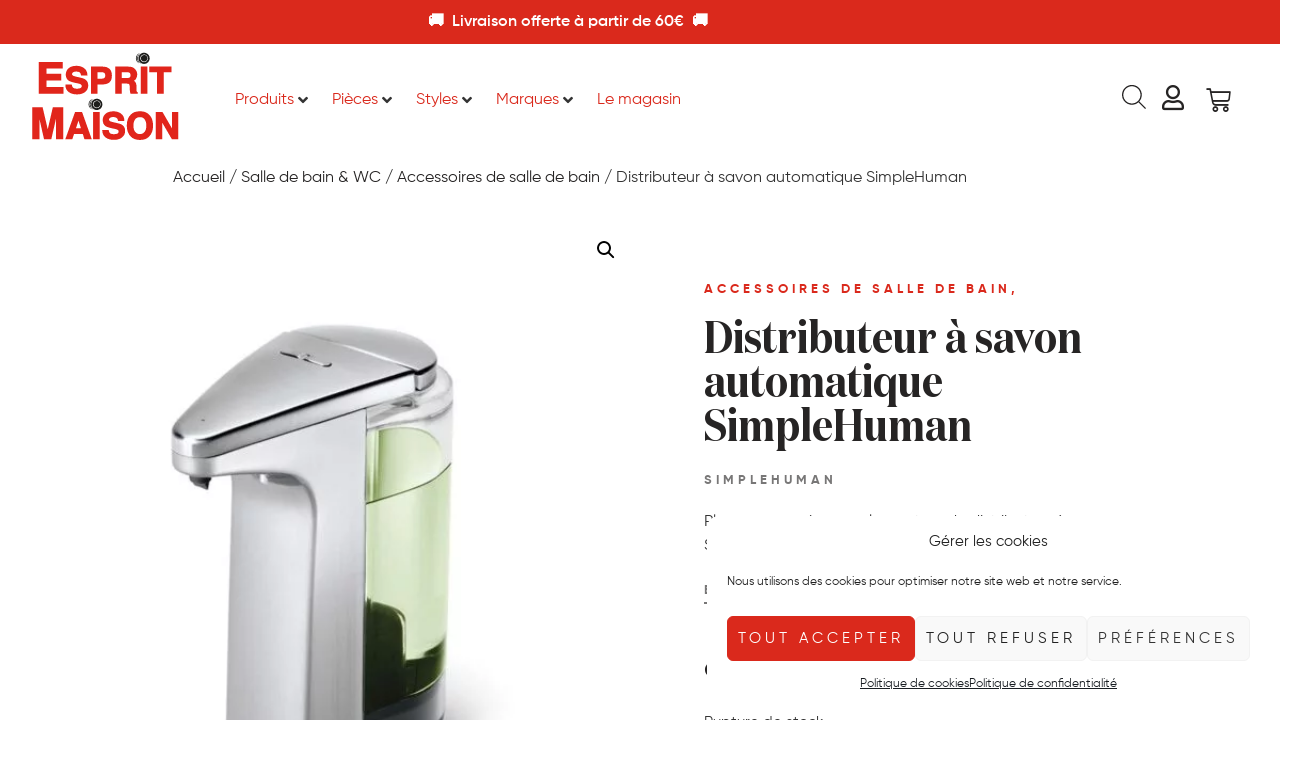

--- FILE ---
content_type: text/html; charset=UTF-8
request_url: https://esprit-maison-valence.com/produit/distributeur-a-savon-automatique-simplehuman/
body_size: 66717
content:
<!doctype html>
<html lang="fr-FR" dir="ltr">
<head>
	<meta charset="UTF-8">
	<meta name="viewport" content="width=device-width, initial-scale=1">
	<link rel="profile" href="https://gmpg.org/xfn/11">
	<meta name='robots' content='index, follow, max-image-preview:large, max-snippet:-1, max-video-preview:-1' />

<!-- Google Tag Manager for WordPress by gtm4wp.com -->
<script data-cfasync="false" data-pagespeed-no-defer>
	var gtm4wp_datalayer_name = "dataLayer";
	var dataLayer = dataLayer || [];
	const gtm4wp_use_sku_instead = 0;
	const gtm4wp_currency = 'EUR';
	const gtm4wp_product_per_impression = 10;
	const gtm4wp_clear_ecommerce = false;
	const gtm4wp_datalayer_max_timeout = 2000;
</script>
<!-- End Google Tag Manager for WordPress by gtm4wp.com -->
	<!-- This site is optimized with the Yoast SEO plugin v26.8 - https://yoast.com/product/yoast-seo-wordpress/ -->
	<title>Distributeur à savon automatique SimpleHuman - Esprit Maison</title>
	<meta name="description" content="Distributeur à savon automatique SimpleHuman . Luminaires, Décorations pour la maison et meubles de jardin." />
	<link rel="canonical" href="https://esprit-maison-valence.com/produit/distributeur-a-savon-automatique-simplehuman/" />
	<meta property="og:locale" content="fr_FR" />
	<meta property="og:type" content="article" />
	<meta property="og:title" content="Distributeur à savon automatique SimpleHuman - Esprit Maison" />
	<meta property="og:description" content="Distributeur à savon automatique SimpleHuman . Luminaires, Décorations pour la maison et meubles de jardin." />
	<meta property="og:url" content="https://esprit-maison-valence.com/produit/distributeur-a-savon-automatique-simplehuman/" />
	<meta property="og:site_name" content="Esprit Maison" />
	<meta property="article:modified_time" content="2026-02-01T04:04:52+00:00" />
	<meta property="og:image" content="https://esprit-maison-valence.com/wp-content/uploads/2026/02/Distributeur-a-savon-automatique-SimpleHuman-27-espritmaison.jpg" />
	<meta property="og:image:width" content="1194" />
	<meta property="og:image:height" content="1194" />
	<meta property="og:image:type" content="image/jpeg" />
	<meta name="twitter:card" content="summary_large_image" />
	<script type="application/ld+json" class="yoast-schema-graph">{"@context":"https://schema.org","@graph":[{"@type":"WebPage","@id":"https://esprit-maison-valence.com/produit/distributeur-a-savon-automatique-simplehuman/","url":"https://esprit-maison-valence.com/produit/distributeur-a-savon-automatique-simplehuman/","name":"Distributeur à savon automatique SimpleHuman - Esprit Maison","isPartOf":{"@id":"https://esprit-maison-valence.com/#website"},"primaryImageOfPage":{"@id":"https://esprit-maison-valence.com/produit/distributeur-a-savon-automatique-simplehuman/#primaryimage"},"image":{"@id":"https://esprit-maison-valence.com/produit/distributeur-a-savon-automatique-simplehuman/#primaryimage"},"thumbnailUrl":"https://esprit-maison-valence.com/wp-content/uploads/2026/02/Distributeur-a-savon-automatique-SimpleHuman-27-espritmaison.jpg","datePublished":"2026-02-01T04:04:02+00:00","dateModified":"2026-02-01T04:04:52+00:00","description":"Distributeur à savon automatique SimpleHuman . Luminaires, Décorations pour la maison et meubles de jardin.","breadcrumb":{"@id":"https://esprit-maison-valence.com/produit/distributeur-a-savon-automatique-simplehuman/#breadcrumb"},"inLanguage":"fr-FR","potentialAction":[{"@type":"ReadAction","target":["https://esprit-maison-valence.com/produit/distributeur-a-savon-automatique-simplehuman/"]}]},{"@type":"ImageObject","inLanguage":"fr-FR","@id":"https://esprit-maison-valence.com/produit/distributeur-a-savon-automatique-simplehuman/#primaryimage","url":"https://esprit-maison-valence.com/wp-content/uploads/2026/02/Distributeur-a-savon-automatique-SimpleHuman-27-espritmaison.jpg","contentUrl":"https://esprit-maison-valence.com/wp-content/uploads/2026/02/Distributeur-a-savon-automatique-SimpleHuman-27-espritmaison.jpg","width":1194,"height":1194,"caption":"Distributeur à savon automatique SimpleHuman, SimpleHuman, , par Esprit Maison"},{"@type":"BreadcrumbList","@id":"https://esprit-maison-valence.com/produit/distributeur-a-savon-automatique-simplehuman/#breadcrumb","itemListElement":[{"@type":"ListItem","position":1,"name":"Accueil","item":"https://esprit-maison-valence.com/"},{"@type":"ListItem","position":2,"name":"Boutique","item":"https://esprit-maison-valence.com/boutique/"},{"@type":"ListItem","position":3,"name":"Distributeur à savon automatique SimpleHuman"}]},{"@type":"WebSite","@id":"https://esprit-maison-valence.com/#website","url":"https://esprit-maison-valence.com/","name":"Esprit Maison","description":"Un site utilisant WordPress","potentialAction":[{"@type":"SearchAction","target":{"@type":"EntryPoint","urlTemplate":"https://esprit-maison-valence.com/?s={search_term_string}"},"query-input":{"@type":"PropertyValueSpecification","valueRequired":true,"valueName":"search_term_string"}}],"inLanguage":"fr-FR"}]}</script>
	<!-- / Yoast SEO plugin. -->


<link rel="alternate" type="application/rss+xml" title="Esprit Maison &raquo; Flux" href="https://esprit-maison-valence.com/feed/" />
<link rel="alternate" type="application/rss+xml" title="Esprit Maison &raquo; Flux des commentaires" href="https://esprit-maison-valence.com/comments/feed/" />
<link rel="alternate" type="application/rss+xml" title="Esprit Maison &raquo; Distributeur à savon automatique SimpleHuman Flux des commentaires" href="https://esprit-maison-valence.com/produit/distributeur-a-savon-automatique-simplehuman/feed/" />
<link rel="alternate" title="oEmbed (JSON)" type="application/json+oembed" href="https://esprit-maison-valence.com/wp-json/oembed/1.0/embed?url=https%3A%2F%2Fesprit-maison-valence.com%2Fproduit%2Fdistributeur-a-savon-automatique-simplehuman%2F" />
<link rel="alternate" title="oEmbed (XML)" type="text/xml+oembed" href="https://esprit-maison-valence.com/wp-json/oembed/1.0/embed?url=https%3A%2F%2Fesprit-maison-valence.com%2Fproduit%2Fdistributeur-a-savon-automatique-simplehuman%2F&#038;format=xml" />
		<!-- This site uses the Google Analytics by MonsterInsights plugin v9.2.4 - Using Analytics tracking - https://www.monsterinsights.com/ -->
							<script type="text/plain" data-service="google-analytics" data-category="statistics" data-cmplz-src="//www.googletagmanager.com/gtag/js?id=G-6ETL154RQL"  data-cfasync="false" data-wpfc-render="false" async></script>
			<script data-cfasync="false" data-wpfc-render="false">
				var mi_version = '9.2.4';
				var mi_track_user = true;
				var mi_no_track_reason = '';
								var MonsterInsightsDefaultLocations = {"page_location":"https:\/\/esprit-maison-valence.com\/produit\/distributeur-a-savon-automatique-simplehuman\/"};
				if ( typeof MonsterInsightsPrivacyGuardFilter === 'function' ) {
					var MonsterInsightsLocations = (typeof MonsterInsightsExcludeQuery === 'object') ? MonsterInsightsPrivacyGuardFilter( MonsterInsightsExcludeQuery ) : MonsterInsightsPrivacyGuardFilter( MonsterInsightsDefaultLocations );
				} else {
					var MonsterInsightsLocations = (typeof MonsterInsightsExcludeQuery === 'object') ? MonsterInsightsExcludeQuery : MonsterInsightsDefaultLocations;
				}

								var disableStrs = [
										'ga-disable-G-6ETL154RQL',
									];

				/* Function to detect opted out users */
				function __gtagTrackerIsOptedOut() {
					for (var index = 0; index < disableStrs.length; index++) {
						if (document.cookie.indexOf(disableStrs[index] + '=true') > -1) {
							return true;
						}
					}

					return false;
				}

				/* Disable tracking if the opt-out cookie exists. */
				if (__gtagTrackerIsOptedOut()) {
					for (var index = 0; index < disableStrs.length; index++) {
						window[disableStrs[index]] = true;
					}
				}

				/* Opt-out function */
				function __gtagTrackerOptout() {
					for (var index = 0; index < disableStrs.length; index++) {
						document.cookie = disableStrs[index] + '=true; expires=Thu, 31 Dec 2099 23:59:59 UTC; path=/';
						window[disableStrs[index]] = true;
					}
				}

				if ('undefined' === typeof gaOptout) {
					function gaOptout() {
						__gtagTrackerOptout();
					}
				}
								window.dataLayer = window.dataLayer || [];

				window.MonsterInsightsDualTracker = {
					helpers: {},
					trackers: {},
				};
				if (mi_track_user) {
					function __gtagDataLayer() {
						dataLayer.push(arguments);
					}

					function __gtagTracker(type, name, parameters) {
						if (!parameters) {
							parameters = {};
						}

						if (parameters.send_to) {
							__gtagDataLayer.apply(null, arguments);
							return;
						}

						if (type === 'event') {
														parameters.send_to = monsterinsights_frontend.v4_id;
							var hookName = name;
							if (typeof parameters['event_category'] !== 'undefined') {
								hookName = parameters['event_category'] + ':' + name;
							}

							if (typeof MonsterInsightsDualTracker.trackers[hookName] !== 'undefined') {
								MonsterInsightsDualTracker.trackers[hookName](parameters);
							} else {
								__gtagDataLayer('event', name, parameters);
							}
							
						} else {
							__gtagDataLayer.apply(null, arguments);
						}
					}

					__gtagTracker('js', new Date());
					__gtagTracker('set', {
						'developer_id.dZGIzZG': true,
											});
					if ( MonsterInsightsLocations.page_location ) {
						__gtagTracker('set', MonsterInsightsLocations);
					}
										__gtagTracker('config', 'G-6ETL154RQL', {"forceSSL":"true","link_attribution":"true"} );
															window.gtag = __gtagTracker;										(function () {
						/* https://developers.google.com/analytics/devguides/collection/analyticsjs/ */
						/* ga and __gaTracker compatibility shim. */
						var noopfn = function () {
							return null;
						};
						var newtracker = function () {
							return new Tracker();
						};
						var Tracker = function () {
							return null;
						};
						var p = Tracker.prototype;
						p.get = noopfn;
						p.set = noopfn;
						p.send = function () {
							var args = Array.prototype.slice.call(arguments);
							args.unshift('send');
							__gaTracker.apply(null, args);
						};
						var __gaTracker = function () {
							var len = arguments.length;
							if (len === 0) {
								return;
							}
							var f = arguments[len - 1];
							if (typeof f !== 'object' || f === null || typeof f.hitCallback !== 'function') {
								if ('send' === arguments[0]) {
									var hitConverted, hitObject = false, action;
									if ('event' === arguments[1]) {
										if ('undefined' !== typeof arguments[3]) {
											hitObject = {
												'eventAction': arguments[3],
												'eventCategory': arguments[2],
												'eventLabel': arguments[4],
												'value': arguments[5] ? arguments[5] : 1,
											}
										}
									}
									if ('pageview' === arguments[1]) {
										if ('undefined' !== typeof arguments[2]) {
											hitObject = {
												'eventAction': 'page_view',
												'page_path': arguments[2],
											}
										}
									}
									if (typeof arguments[2] === 'object') {
										hitObject = arguments[2];
									}
									if (typeof arguments[5] === 'object') {
										Object.assign(hitObject, arguments[5]);
									}
									if ('undefined' !== typeof arguments[1].hitType) {
										hitObject = arguments[1];
										if ('pageview' === hitObject.hitType) {
											hitObject.eventAction = 'page_view';
										}
									}
									if (hitObject) {
										action = 'timing' === arguments[1].hitType ? 'timing_complete' : hitObject.eventAction;
										hitConverted = mapArgs(hitObject);
										__gtagTracker('event', action, hitConverted);
									}
								}
								return;
							}

							function mapArgs(args) {
								var arg, hit = {};
								var gaMap = {
									'eventCategory': 'event_category',
									'eventAction': 'event_action',
									'eventLabel': 'event_label',
									'eventValue': 'event_value',
									'nonInteraction': 'non_interaction',
									'timingCategory': 'event_category',
									'timingVar': 'name',
									'timingValue': 'value',
									'timingLabel': 'event_label',
									'page': 'page_path',
									'location': 'page_location',
									'title': 'page_title',
									'referrer' : 'page_referrer',
								};
								for (arg in args) {
																		if (!(!args.hasOwnProperty(arg) || !gaMap.hasOwnProperty(arg))) {
										hit[gaMap[arg]] = args[arg];
									} else {
										hit[arg] = args[arg];
									}
								}
								return hit;
							}

							try {
								f.hitCallback();
							} catch (ex) {
							}
						};
						__gaTracker.create = newtracker;
						__gaTracker.getByName = newtracker;
						__gaTracker.getAll = function () {
							return [];
						};
						__gaTracker.remove = noopfn;
						__gaTracker.loaded = true;
						window['__gaTracker'] = __gaTracker;
					})();
									} else {
										console.log("");
					(function () {
						function __gtagTracker() {
							return null;
						}

						window['__gtagTracker'] = __gtagTracker;
						window['gtag'] = __gtagTracker;
					})();
									}
			</script>
				<!-- / Google Analytics by MonsterInsights -->
				<script data-cfasync="false" data-wpfc-render="false">
			window.MonsterInsightsDualTracker.helpers.mapProductItem = function (uaItem) {
				var prefixIndex, prefixKey, mapIndex;

				var toBePrefixed = ['id', 'name', 'list_name', 'brand', 'category', 'variant'];

				var item = {};

				var fieldMap = {
					'price': 'price',
					'list_position': 'index',
					'quantity': 'quantity',
					'position': 'index',
				};

				for (mapIndex in fieldMap) {
					if (uaItem.hasOwnProperty(mapIndex)) {
						item[fieldMap[mapIndex]] = uaItem[mapIndex];
					}
				}

				for (prefixIndex = 0; prefixIndex < toBePrefixed.length; prefixIndex++) {
					prefixKey = toBePrefixed[prefixIndex];
					if (typeof uaItem[prefixKey] !== 'undefined') {
						item['item_' + prefixKey] = uaItem[prefixKey];
					}
				}

				return item;
			};

			MonsterInsightsDualTracker.trackers['view_item_list'] = function (parameters) {
				var items = parameters.items;
				var listName, itemIndex, item, itemListName;
				var lists = {
					'_': {items: [], 'send_to': monsterinsights_frontend.v4_id},
				};

				for (itemIndex = 0; itemIndex < items.length; itemIndex++) {
					item = MonsterInsightsDualTracker.helpers.mapProductItem(items[itemIndex]);

					if (typeof item['item_list_name'] === 'undefined') {
						lists['_'].items.push(item);
					} else {
						itemListName = item['item_list_name'];
						if (typeof lists[itemListName] === 'undefined') {
							lists[itemListName] = {
								'items': [],
								'item_list_name': itemListName,
								'send_to': monsterinsights_frontend.v4_id,
							};
						}

						lists[itemListName].items.push(item);
					}
				}

				for (listName in lists) {
					__gtagDataLayer('event', 'view_item_list', lists[listName]);
				}
			};

			MonsterInsightsDualTracker.trackers['select_content'] = function (parameters) {
				const items = parameters.items.map(MonsterInsightsDualTracker.helpers.mapProductItem);
				__gtagDataLayer('event', 'select_item', {items: items, send_to: parameters.send_to});
			};

			MonsterInsightsDualTracker.trackers['view_item'] = function (parameters) {
				const items = parameters.items.map(MonsterInsightsDualTracker.helpers.mapProductItem);
				__gtagDataLayer('event', 'view_item', {items: items, send_to: parameters.send_to});
			};
		</script>
		<style id='wp-img-auto-sizes-contain-inline-css'>
img:is([sizes=auto i],[sizes^="auto," i]){contain-intrinsic-size:3000px 1500px}
/*# sourceURL=wp-img-auto-sizes-contain-inline-css */
</style>
<link rel='stylesheet' id='cfw-blocks-styles-css' href='https://esprit-maison-valence.com/wp-content/plugins/checkout-for-woocommerce/build/css/blocks-styles.css?ver=a1d32077b0abb8a3a7f2a2a546cab77c' media='all' />
<link rel='stylesheet' id='hello-elementor-theme-style-css' href='https://esprit-maison-valence.com/wp-content/themes/hello-elementor/assets/css/theme.css?ver=3.4.4' media='all' />
<link rel='stylesheet' id='jet-menu-hello-css' href='https://esprit-maison-valence.com/wp-content/plugins/jet-menu/integration/themes/hello-elementor/assets/css/style.css?ver=2.4.18' media='all' />
<style id='wp-emoji-styles-inline-css'>

	img.wp-smiley, img.emoji {
		display: inline !important;
		border: none !important;
		box-shadow: none !important;
		height: 1em !important;
		width: 1em !important;
		margin: 0 0.07em !important;
		vertical-align: -0.1em !important;
		background: none !important;
		padding: 0 !important;
	}
/*# sourceURL=wp-emoji-styles-inline-css */
</style>
<link rel='stylesheet' id='wp-block-library-css' href='https://esprit-maison-valence.com/wp-includes/css/dist/block-library/style.min.css?ver=6.9' media='all' />
<style id='global-styles-inline-css'>
:root{--wp--preset--aspect-ratio--square: 1;--wp--preset--aspect-ratio--4-3: 4/3;--wp--preset--aspect-ratio--3-4: 3/4;--wp--preset--aspect-ratio--3-2: 3/2;--wp--preset--aspect-ratio--2-3: 2/3;--wp--preset--aspect-ratio--16-9: 16/9;--wp--preset--aspect-ratio--9-16: 9/16;--wp--preset--color--black: #000000;--wp--preset--color--cyan-bluish-gray: #abb8c3;--wp--preset--color--white: #ffffff;--wp--preset--color--pale-pink: #f78da7;--wp--preset--color--vivid-red: #cf2e2e;--wp--preset--color--luminous-vivid-orange: #ff6900;--wp--preset--color--luminous-vivid-amber: #fcb900;--wp--preset--color--light-green-cyan: #7bdcb5;--wp--preset--color--vivid-green-cyan: #00d084;--wp--preset--color--pale-cyan-blue: #8ed1fc;--wp--preset--color--vivid-cyan-blue: #0693e3;--wp--preset--color--vivid-purple: #9b51e0;--wp--preset--gradient--vivid-cyan-blue-to-vivid-purple: linear-gradient(135deg,rgb(6,147,227) 0%,rgb(155,81,224) 100%);--wp--preset--gradient--light-green-cyan-to-vivid-green-cyan: linear-gradient(135deg,rgb(122,220,180) 0%,rgb(0,208,130) 100%);--wp--preset--gradient--luminous-vivid-amber-to-luminous-vivid-orange: linear-gradient(135deg,rgb(252,185,0) 0%,rgb(255,105,0) 100%);--wp--preset--gradient--luminous-vivid-orange-to-vivid-red: linear-gradient(135deg,rgb(255,105,0) 0%,rgb(207,46,46) 100%);--wp--preset--gradient--very-light-gray-to-cyan-bluish-gray: linear-gradient(135deg,rgb(238,238,238) 0%,rgb(169,184,195) 100%);--wp--preset--gradient--cool-to-warm-spectrum: linear-gradient(135deg,rgb(74,234,220) 0%,rgb(151,120,209) 20%,rgb(207,42,186) 40%,rgb(238,44,130) 60%,rgb(251,105,98) 80%,rgb(254,248,76) 100%);--wp--preset--gradient--blush-light-purple: linear-gradient(135deg,rgb(255,206,236) 0%,rgb(152,150,240) 100%);--wp--preset--gradient--blush-bordeaux: linear-gradient(135deg,rgb(254,205,165) 0%,rgb(254,45,45) 50%,rgb(107,0,62) 100%);--wp--preset--gradient--luminous-dusk: linear-gradient(135deg,rgb(255,203,112) 0%,rgb(199,81,192) 50%,rgb(65,88,208) 100%);--wp--preset--gradient--pale-ocean: linear-gradient(135deg,rgb(255,245,203) 0%,rgb(182,227,212) 50%,rgb(51,167,181) 100%);--wp--preset--gradient--electric-grass: linear-gradient(135deg,rgb(202,248,128) 0%,rgb(113,206,126) 100%);--wp--preset--gradient--midnight: linear-gradient(135deg,rgb(2,3,129) 0%,rgb(40,116,252) 100%);--wp--preset--font-size--small: 13px;--wp--preset--font-size--medium: 20px;--wp--preset--font-size--large: 36px;--wp--preset--font-size--x-large: 42px;--wp--preset--spacing--20: 0.44rem;--wp--preset--spacing--30: 0.67rem;--wp--preset--spacing--40: 1rem;--wp--preset--spacing--50: 1.5rem;--wp--preset--spacing--60: 2.25rem;--wp--preset--spacing--70: 3.38rem;--wp--preset--spacing--80: 5.06rem;--wp--preset--shadow--natural: 6px 6px 9px rgba(0, 0, 0, 0.2);--wp--preset--shadow--deep: 12px 12px 50px rgba(0, 0, 0, 0.4);--wp--preset--shadow--sharp: 6px 6px 0px rgba(0, 0, 0, 0.2);--wp--preset--shadow--outlined: 6px 6px 0px -3px rgb(255, 255, 255), 6px 6px rgb(0, 0, 0);--wp--preset--shadow--crisp: 6px 6px 0px rgb(0, 0, 0);}:root { --wp--style--global--content-size: 800px;--wp--style--global--wide-size: 1200px; }:where(body) { margin: 0; }.wp-site-blocks > .alignleft { float: left; margin-right: 2em; }.wp-site-blocks > .alignright { float: right; margin-left: 2em; }.wp-site-blocks > .aligncenter { justify-content: center; margin-left: auto; margin-right: auto; }:where(.wp-site-blocks) > * { margin-block-start: 24px; margin-block-end: 0; }:where(.wp-site-blocks) > :first-child { margin-block-start: 0; }:where(.wp-site-blocks) > :last-child { margin-block-end: 0; }:root { --wp--style--block-gap: 24px; }:root :where(.is-layout-flow) > :first-child{margin-block-start: 0;}:root :where(.is-layout-flow) > :last-child{margin-block-end: 0;}:root :where(.is-layout-flow) > *{margin-block-start: 24px;margin-block-end: 0;}:root :where(.is-layout-constrained) > :first-child{margin-block-start: 0;}:root :where(.is-layout-constrained) > :last-child{margin-block-end: 0;}:root :where(.is-layout-constrained) > *{margin-block-start: 24px;margin-block-end: 0;}:root :where(.is-layout-flex){gap: 24px;}:root :where(.is-layout-grid){gap: 24px;}.is-layout-flow > .alignleft{float: left;margin-inline-start: 0;margin-inline-end: 2em;}.is-layout-flow > .alignright{float: right;margin-inline-start: 2em;margin-inline-end: 0;}.is-layout-flow > .aligncenter{margin-left: auto !important;margin-right: auto !important;}.is-layout-constrained > .alignleft{float: left;margin-inline-start: 0;margin-inline-end: 2em;}.is-layout-constrained > .alignright{float: right;margin-inline-start: 2em;margin-inline-end: 0;}.is-layout-constrained > .aligncenter{margin-left: auto !important;margin-right: auto !important;}.is-layout-constrained > :where(:not(.alignleft):not(.alignright):not(.alignfull)){max-width: var(--wp--style--global--content-size);margin-left: auto !important;margin-right: auto !important;}.is-layout-constrained > .alignwide{max-width: var(--wp--style--global--wide-size);}body .is-layout-flex{display: flex;}.is-layout-flex{flex-wrap: wrap;align-items: center;}.is-layout-flex > :is(*, div){margin: 0;}body .is-layout-grid{display: grid;}.is-layout-grid > :is(*, div){margin: 0;}body{padding-top: 0px;padding-right: 0px;padding-bottom: 0px;padding-left: 0px;}a:where(:not(.wp-element-button)){text-decoration: underline;}:root :where(.wp-element-button, .wp-block-button__link){background-color: #32373c;border-width: 0;color: #fff;font-family: inherit;font-size: inherit;font-style: inherit;font-weight: inherit;letter-spacing: inherit;line-height: inherit;padding-top: calc(0.667em + 2px);padding-right: calc(1.333em + 2px);padding-bottom: calc(0.667em + 2px);padding-left: calc(1.333em + 2px);text-decoration: none;text-transform: inherit;}.has-black-color{color: var(--wp--preset--color--black) !important;}.has-cyan-bluish-gray-color{color: var(--wp--preset--color--cyan-bluish-gray) !important;}.has-white-color{color: var(--wp--preset--color--white) !important;}.has-pale-pink-color{color: var(--wp--preset--color--pale-pink) !important;}.has-vivid-red-color{color: var(--wp--preset--color--vivid-red) !important;}.has-luminous-vivid-orange-color{color: var(--wp--preset--color--luminous-vivid-orange) !important;}.has-luminous-vivid-amber-color{color: var(--wp--preset--color--luminous-vivid-amber) !important;}.has-light-green-cyan-color{color: var(--wp--preset--color--light-green-cyan) !important;}.has-vivid-green-cyan-color{color: var(--wp--preset--color--vivid-green-cyan) !important;}.has-pale-cyan-blue-color{color: var(--wp--preset--color--pale-cyan-blue) !important;}.has-vivid-cyan-blue-color{color: var(--wp--preset--color--vivid-cyan-blue) !important;}.has-vivid-purple-color{color: var(--wp--preset--color--vivid-purple) !important;}.has-black-background-color{background-color: var(--wp--preset--color--black) !important;}.has-cyan-bluish-gray-background-color{background-color: var(--wp--preset--color--cyan-bluish-gray) !important;}.has-white-background-color{background-color: var(--wp--preset--color--white) !important;}.has-pale-pink-background-color{background-color: var(--wp--preset--color--pale-pink) !important;}.has-vivid-red-background-color{background-color: var(--wp--preset--color--vivid-red) !important;}.has-luminous-vivid-orange-background-color{background-color: var(--wp--preset--color--luminous-vivid-orange) !important;}.has-luminous-vivid-amber-background-color{background-color: var(--wp--preset--color--luminous-vivid-amber) !important;}.has-light-green-cyan-background-color{background-color: var(--wp--preset--color--light-green-cyan) !important;}.has-vivid-green-cyan-background-color{background-color: var(--wp--preset--color--vivid-green-cyan) !important;}.has-pale-cyan-blue-background-color{background-color: var(--wp--preset--color--pale-cyan-blue) !important;}.has-vivid-cyan-blue-background-color{background-color: var(--wp--preset--color--vivid-cyan-blue) !important;}.has-vivid-purple-background-color{background-color: var(--wp--preset--color--vivid-purple) !important;}.has-black-border-color{border-color: var(--wp--preset--color--black) !important;}.has-cyan-bluish-gray-border-color{border-color: var(--wp--preset--color--cyan-bluish-gray) !important;}.has-white-border-color{border-color: var(--wp--preset--color--white) !important;}.has-pale-pink-border-color{border-color: var(--wp--preset--color--pale-pink) !important;}.has-vivid-red-border-color{border-color: var(--wp--preset--color--vivid-red) !important;}.has-luminous-vivid-orange-border-color{border-color: var(--wp--preset--color--luminous-vivid-orange) !important;}.has-luminous-vivid-amber-border-color{border-color: var(--wp--preset--color--luminous-vivid-amber) !important;}.has-light-green-cyan-border-color{border-color: var(--wp--preset--color--light-green-cyan) !important;}.has-vivid-green-cyan-border-color{border-color: var(--wp--preset--color--vivid-green-cyan) !important;}.has-pale-cyan-blue-border-color{border-color: var(--wp--preset--color--pale-cyan-blue) !important;}.has-vivid-cyan-blue-border-color{border-color: var(--wp--preset--color--vivid-cyan-blue) !important;}.has-vivid-purple-border-color{border-color: var(--wp--preset--color--vivid-purple) !important;}.has-vivid-cyan-blue-to-vivid-purple-gradient-background{background: var(--wp--preset--gradient--vivid-cyan-blue-to-vivid-purple) !important;}.has-light-green-cyan-to-vivid-green-cyan-gradient-background{background: var(--wp--preset--gradient--light-green-cyan-to-vivid-green-cyan) !important;}.has-luminous-vivid-amber-to-luminous-vivid-orange-gradient-background{background: var(--wp--preset--gradient--luminous-vivid-amber-to-luminous-vivid-orange) !important;}.has-luminous-vivid-orange-to-vivid-red-gradient-background{background: var(--wp--preset--gradient--luminous-vivid-orange-to-vivid-red) !important;}.has-very-light-gray-to-cyan-bluish-gray-gradient-background{background: var(--wp--preset--gradient--very-light-gray-to-cyan-bluish-gray) !important;}.has-cool-to-warm-spectrum-gradient-background{background: var(--wp--preset--gradient--cool-to-warm-spectrum) !important;}.has-blush-light-purple-gradient-background{background: var(--wp--preset--gradient--blush-light-purple) !important;}.has-blush-bordeaux-gradient-background{background: var(--wp--preset--gradient--blush-bordeaux) !important;}.has-luminous-dusk-gradient-background{background: var(--wp--preset--gradient--luminous-dusk) !important;}.has-pale-ocean-gradient-background{background: var(--wp--preset--gradient--pale-ocean) !important;}.has-electric-grass-gradient-background{background: var(--wp--preset--gradient--electric-grass) !important;}.has-midnight-gradient-background{background: var(--wp--preset--gradient--midnight) !important;}.has-small-font-size{font-size: var(--wp--preset--font-size--small) !important;}.has-medium-font-size{font-size: var(--wp--preset--font-size--medium) !important;}.has-large-font-size{font-size: var(--wp--preset--font-size--large) !important;}.has-x-large-font-size{font-size: var(--wp--preset--font-size--x-large) !important;}
:root :where(.wp-block-pullquote){font-size: 1.5em;line-height: 1.6;}
/*# sourceURL=global-styles-inline-css */
</style>
<link rel='stylesheet' id='photoswipe-css' href='https://esprit-maison-valence.com/wp-content/plugins/woocommerce/assets/css/photoswipe/photoswipe.min.css?ver=10.4.3' media='all' />
<link rel='stylesheet' id='photoswipe-default-skin-css' href='https://esprit-maison-valence.com/wp-content/plugins/woocommerce/assets/css/photoswipe/default-skin/default-skin.min.css?ver=10.4.3' media='all' />
<link rel='stylesheet' id='woocommerce-layout-css' href='https://esprit-maison-valence.com/wp-content/plugins/woocommerce/assets/css/woocommerce-layout.css?ver=10.4.3' media='all' />
<link rel='stylesheet' id='woocommerce-smallscreen-css' href='https://esprit-maison-valence.com/wp-content/plugins/woocommerce/assets/css/woocommerce-smallscreen.css?ver=10.4.3' media='only screen and (max-width: 768px)' />
<link rel='stylesheet' id='woocommerce-general-css' href='https://esprit-maison-valence.com/wp-content/plugins/woocommerce/assets/css/woocommerce.css?ver=10.4.3' media='all' />
<style id='woocommerce-inline-inline-css'>
.woocommerce form .form-row .required { visibility: visible; }
/*# sourceURL=woocommerce-inline-inline-css */
</style>
<link rel='stylesheet' id='cmplz-general-css' href='https://esprit-maison-valence.com/wp-content/plugins/complianz-gdpr/assets/css/cookieblocker.min.css?ver=1765897871' media='all' />
<link rel='stylesheet' id='dce-style-css' href='https://esprit-maison-valence.com/wp-content/plugins/dynamic-content-for-elementor/assets/css/style.min.css?ver=3.3.23' media='all' />
<link rel='stylesheet' id='dce-dynamic-visibility-css' href='https://esprit-maison-valence.com/wp-content/plugins/dynamic-content-for-elementor/assets/css/dynamic-visibility.min.css?ver=3.3.23' media='all' />
<link rel='stylesheet' id='woo-variation-swatches-css' href='https://esprit-maison-valence.com/wp-content/plugins/woo-variation-swatches/assets/css/frontend.min.css?ver=1744184964' media='all' />
<style id='woo-variation-swatches-inline-css'>
:root {
--wvs-tick:url("data:image/svg+xml;utf8,%3Csvg filter='drop-shadow(0px 0px 2px rgb(0 0 0 / .8))' xmlns='http://www.w3.org/2000/svg'  viewBox='0 0 30 30'%3E%3Cpath fill='none' stroke='%23ffffff' stroke-linecap='round' stroke-linejoin='round' stroke-width='4' d='M4 16L11 23 27 7'/%3E%3C/svg%3E");

--wvs-cross:url("data:image/svg+xml;utf8,%3Csvg filter='drop-shadow(0px 0px 5px rgb(255 255 255 / .6))' xmlns='http://www.w3.org/2000/svg' width='72px' height='72px' viewBox='0 0 24 24'%3E%3Cpath fill='none' stroke='%23ff0000' stroke-linecap='round' stroke-width='0.6' d='M5 5L19 19M19 5L5 19'/%3E%3C/svg%3E");
--wvs-single-product-item-width:30px;
--wvs-single-product-item-height:30px;
--wvs-single-product-item-font-size:16px}
/*# sourceURL=woo-variation-swatches-inline-css */
</style>
<link rel='stylesheet' id='dgwt-wcas-style-css' href='https://esprit-maison-valence.com/wp-content/plugins/ajax-search-for-woocommerce-premium/assets/css/style.min.css?ver=1.13.0' media='all' />
<link rel='stylesheet' id='hello-elementor-css' href='https://esprit-maison-valence.com/wp-content/themes/hello-elementor/assets/css/reset.css?ver=3.4.4' media='all' />
<link rel='stylesheet' id='hello-elementor-header-footer-css' href='https://esprit-maison-valence.com/wp-content/themes/hello-elementor/assets/css/header-footer.css?ver=3.4.4' media='all' />
<link rel='stylesheet' id='jet-menu-public-styles-css' href='https://esprit-maison-valence.com/wp-content/plugins/jet-menu/assets/public/css/public.css?ver=2.4.18' media='all' />
<link rel='stylesheet' id='elementor-frontend-css' href='https://esprit-maison-valence.com/wp-content/plugins/elementor/assets/css/frontend.min.css?ver=3.34.0' media='all' />
<style id='elementor-frontend-inline-css'>
.elementor-kit-11{--e-global-color-primary:#262424;--e-global-color-secondary:#262424;--e-global-color-text:#787777;--e-global-color-accent:#26242400;--e-global-color-19f301c:#DA291C;--e-global-color-229ef0f:#F6F6F6;--e-global-color-bb4e8da:#FFFFFF;--e-global-typography-primary-font-family:"Esprit-Maison-Font-Serif";--e-global-typography-primary-font-weight:normal;--e-global-typography-secondary-font-family:"Esprit-Maison-Font-Serif";--e-global-typography-secondary-font-size:2.5em;--e-global-typography-secondary-font-weight:normal;--e-global-typography-text-font-family:"Esprit-Maison-Sans Serif";--e-global-typography-text-font-size:1em;--e-global-typography-text-font-weight:300;--e-global-typography-accent-font-family:"Esprit-Maison-Sans Serif";--e-global-typography-accent-font-size:0.8em;--e-global-typography-accent-font-weight:700;--e-global-typography-accent-text-transform:uppercase;--e-global-typography-accent-letter-spacing:4px;--e-global-typography-df8ce69-font-family:"Esprit-Maison-Sans Serif";--e-global-typography-df8ce69-font-size:0.8em;--e-global-typography-df8ce69-font-weight:700;--e-global-typography-df8ce69-text-transform:uppercase;--e-global-typography-df8ce69-letter-spacing:4px;--e-global-typography-188912b-font-family:"Esprit-Maison-Font-Serif";--e-global-typography-188912b-font-size:1.5em;--e-global-typography-188912b-font-weight:normal;--e-global-typography-1f3cd48-font-family:"Esprit-Maison-Sans Serif";--e-global-typography-1f3cd48-font-size:0.6em;--e-global-typography-1f3cd48-font-weight:700;--e-global-typography-1f3cd48-text-transform:uppercase;--e-global-typography-1f3cd48-letter-spacing:4px;--e-global-typography-04500b3-font-family:"Esprit-Maison-Sans Serif";--e-global-typography-04500b3-font-weight:600;--e-global-typography-ca67ca5-font-family:"Esprit-Maison-Font-Serif";--e-global-typography-ca67ca5-font-size:3.5em;--e-global-typography-ca67ca5-font-weight:normal;--e-global-typography-ca67ca5-line-height:1em;--e-global-typography-abc6a05-font-family:"Esprit-Maison-Font-Serif";--e-global-typography-abc6a05-font-size:1.3em;--e-global-typography-abc6a05-font-weight:normal;--e-global-typography-abc6a05-line-height:1em;--e-global-typography-7b29ff2-font-family:"Esprit-Maison-Sans Serif";--e-global-typography-7b29ff2-font-size:1em;--e-global-typography-7b29ff2-font-weight:600;}.elementor-kit-11 button,.elementor-kit-11 input[type="button"],.elementor-kit-11 input[type="submit"],.elementor-kit-11 .elementor-button{background-color:#02010100;font-family:var( --e-global-typography-accent-font-family ), Sans-serif;font-size:var( --e-global-typography-accent-font-size );font-weight:var( --e-global-typography-accent-font-weight );text-transform:var( --e-global-typography-accent-text-transform );letter-spacing:var( --e-global-typography-accent-letter-spacing );color:var( --e-global-color-primary );border-style:solid;border-width:1px 1px 1px 1px;border-color:var( --e-global-color-primary );border-radius:0px 0px 0px 0px;padding:18px 35px 18px 35px;}.elementor-kit-11 e-page-transition{background-color:#FFBC7D;}.elementor-kit-11 a{color:var( --e-global-color-19f301c );}.elementor-kit-11 h2{font-family:"Esprit-Maison-Font-Serif", Sans-serif;}.elementor-kit-11 h3{font-family:"Esprit-Maison-Font-Serif", Sans-serif;}.elementor-section.elementor-section-boxed > .elementor-container{max-width:1140px;}.e-con{--container-max-width:1140px;}.elementor-widget:not(:last-child){margin-block-end:20px;}.elementor-element{--widgets-spacing:20px 20px;--widgets-spacing-row:20px;--widgets-spacing-column:20px;}{}h1.entry-title{display:var(--page-title-display);}@media(max-width:1024px){.elementor-kit-11 button,.elementor-kit-11 input[type="button"],.elementor-kit-11 input[type="submit"],.elementor-kit-11 .elementor-button{font-size:var( --e-global-typography-accent-font-size );letter-spacing:var( --e-global-typography-accent-letter-spacing );}.elementor-section.elementor-section-boxed > .elementor-container{max-width:1024px;}.e-con{--container-max-width:1024px;}}@media(max-width:767px){.elementor-kit-11{--e-global-typography-ca67ca5-font-size:2.6em;--e-global-typography-abc6a05-font-size:1.1em;}.elementor-kit-11 button,.elementor-kit-11 input[type="button"],.elementor-kit-11 input[type="submit"],.elementor-kit-11 .elementor-button{font-size:var( --e-global-typography-accent-font-size );letter-spacing:var( --e-global-typography-accent-letter-spacing );}.elementor-section.elementor-section-boxed > .elementor-container{max-width:767px;}.e-con{--container-max-width:767px;}}/* Start Custom Fonts CSS */@font-face {
	font-family: 'Esprit-Maison-Font-Serif';
	font-style: normal;
	font-weight: normal;
	font-display: auto;
	src: url('https://esprit-maison-valence.com/wp-content/uploads/2021/07/DomaineDispNar-Semibold.ttf') format('truetype');
}
/* End Custom Fonts CSS */
/* Start Custom Fonts CSS */@font-face {
	font-family: 'Esprit-Maison-Sans Serif';
	font-style: normal;
	font-weight: 300;
	font-display: auto;
	src: url('https://esprit-maison-valence.com/wp-content/uploads/2021/07/Gilroy-Regular.ttf') format('truetype');
}
@font-face {
	font-family: 'Esprit-Maison-Sans Serif';
	font-style: normal;
	font-weight: 700;
	font-display: auto;
	src: url('https://esprit-maison-valence.com/wp-content/uploads/2021/07/Gilroy-Bold.ttf') format('truetype');
}
@font-face {
	font-family: 'Esprit-Maison-Sans Serif';
	font-style: italic;
	font-weight: 300;
	font-display: auto;
	src: url('https://esprit-maison-valence.com/wp-content/uploads/2021/07/Gilroy-RegularItalic.ttf') format('truetype');
}
@font-face {
	font-family: 'Esprit-Maison-Sans Serif';
	font-style: italic;
	font-weight: 700;
	font-display: auto;
	src: url('https://esprit-maison-valence.com/wp-content/uploads/2021/07/Gilroy-BlackItalic.ttf') format('truetype');
}
@font-face {
	font-family: 'Esprit-Maison-Sans Serif';
	font-style: normal;
	font-weight: 600;
	font-display: auto;
	src: url('https://esprit-maison-valence.com/wp-content/uploads/2021/07/Gilroy-SemiBold.ttf') format('truetype');
}
@font-face {
	font-family: 'Esprit-Maison-Sans Serif';
	font-style: normal;
	font-weight: 200;
	font-display: auto;
	src: url('https://esprit-maison-valence.com/wp-content/uploads/2021/07/Gilroy-Light.ttf') format('truetype');
}
@font-face {
	font-family: 'Esprit-Maison-Sans Serif';
	font-style: normal;
	font-weight: 100;
	font-display: auto;
	src: url('https://esprit-maison-valence.com/wp-content/uploads/2021/07/Gilroy-Thin.ttf') format('truetype');
}
/* End Custom Fonts CSS */
.elementor-28 .elementor-element.elementor-element-9182391:not(.elementor-motion-effects-element-type-background), .elementor-28 .elementor-element.elementor-element-9182391 > .elementor-motion-effects-container > .elementor-motion-effects-layer{background-color:var( --e-global-color-19f301c );}.elementor-28 .elementor-element.elementor-element-9182391{transition:background 0.3s, border 0.3s, border-radius 0.3s, box-shadow 0.3s;}.elementor-28 .elementor-element.elementor-element-9182391 > .elementor-background-overlay{transition:background 0.3s, border-radius 0.3s, opacity 0.3s;}.elementor-widget-text-editor{font-family:var( --e-global-typography-text-font-family ), Sans-serif;font-size:var( --e-global-typography-text-font-size );font-weight:var( --e-global-typography-text-font-weight );color:var( --e-global-color-text );}.elementor-widget-text-editor.elementor-drop-cap-view-stacked .elementor-drop-cap{background-color:var( --e-global-color-primary );}.elementor-widget-text-editor.elementor-drop-cap-view-framed .elementor-drop-cap, .elementor-widget-text-editor.elementor-drop-cap-view-default .elementor-drop-cap{color:var( --e-global-color-primary );border-color:var( --e-global-color-primary );}.elementor-28 .elementor-element.elementor-element-347607d{text-align:center;font-family:"Esprit-Maison-Sans Serif", Sans-serif;font-size:1em;font-weight:600;color:var( --e-global-color-bb4e8da );}.elementor-28 .elementor-element.elementor-element-b3a17ae > .elementor-container > .elementor-column > .elementor-widget-wrap{align-content:center;align-items:center;}.elementor-28 .elementor-element.elementor-element-b3a17ae:not(.elementor-motion-effects-element-type-background), .elementor-28 .elementor-element.elementor-element-b3a17ae > .elementor-motion-effects-container > .elementor-motion-effects-layer{background-color:var( --e-global-color-bb4e8da );}.elementor-28 .elementor-element.elementor-element-b3a17ae{transition:background 0.3s, border 0.3s, border-radius 0.3s, box-shadow 0.3s;padding:0px 30px 0px 30px;}.elementor-28 .elementor-element.elementor-element-b3a17ae > .elementor-background-overlay{transition:background 0.3s, border-radius 0.3s, opacity 0.3s;}.elementor-28 .elementor-element.elementor-element-d499ef7 > .elementor-element-populated{padding:0px 0px 0px 0px;}.elementor-widget-image .widget-image-caption{color:var( --e-global-color-text );font-family:var( --e-global-typography-text-font-family ), Sans-serif;font-size:var( --e-global-typography-text-font-size );font-weight:var( --e-global-typography-text-font-weight );}.elementor-28 .elementor-element.elementor-element-992c36f{width:var( --container-widget-width, 16% );max-width:16%;--container-widget-width:16%;--container-widget-flex-grow:0;text-align:start;}.elementor-28 .elementor-element.elementor-element-992c36f img{width:150px;}.elementor-28 .elementor-element.elementor-element-a9afaa9{width:var( --container-widget-width, 68% );max-width:68%;--container-widget-width:68%;--container-widget-flex-grow:0;}.elementor-28 .elementor-element.elementor-element-ad3cf94.elementor-column > .elementor-widget-wrap{justify-content:flex-end;}.elementor-28 .elementor-element.elementor-element-17678fb{width:auto;max-width:auto;align-self:center;}.elementor-28 .elementor-element.elementor-element-17678fb > .elementor-widget-container{padding:0px 0px 5px 0px;}.elementor-widget-icon.elementor-view-stacked .elementor-icon{background-color:var( --e-global-color-primary );}.elementor-widget-icon.elementor-view-framed .elementor-icon, .elementor-widget-icon.elementor-view-default .elementor-icon{color:var( --e-global-color-primary );border-color:var( --e-global-color-primary );}.elementor-widget-icon.elementor-view-framed .elementor-icon, .elementor-widget-icon.elementor-view-default .elementor-icon svg{fill:var( --e-global-color-primary );}.elementor-28 .elementor-element.elementor-element-0ec4c55{width:auto;max-width:auto;align-self:center;}.elementor-28 .elementor-element.elementor-element-0ec4c55 > .elementor-widget-container{margin:2px 15px 0px 15px;}.elementor-28 .elementor-element.elementor-element-0ec4c55 .elementor-icon-wrapper{text-align:center;}.elementor-28 .elementor-element.elementor-element-0ec4c55 .elementor-icon{font-size:25px;}.elementor-28 .elementor-element.elementor-element-0ec4c55 .elementor-icon svg{height:25px;}.elementor-widget-woocommerce-menu-cart .elementor-menu-cart__toggle .elementor-button{font-family:var( --e-global-typography-primary-font-family ), Sans-serif;font-weight:var( --e-global-typography-primary-font-weight );}.elementor-widget-woocommerce-menu-cart .elementor-menu-cart__product-name a{font-family:var( --e-global-typography-primary-font-family ), Sans-serif;font-weight:var( --e-global-typography-primary-font-weight );}.elementor-widget-woocommerce-menu-cart .elementor-menu-cart__product-price{font-family:var( --e-global-typography-primary-font-family ), Sans-serif;font-weight:var( --e-global-typography-primary-font-weight );}.elementor-widget-woocommerce-menu-cart .elementor-menu-cart__footer-buttons .elementor-button{font-family:var( --e-global-typography-primary-font-family ), Sans-serif;font-weight:var( --e-global-typography-primary-font-weight );}.elementor-widget-woocommerce-menu-cart .elementor-menu-cart__footer-buttons a.elementor-button--view-cart{font-family:var( --e-global-typography-primary-font-family ), Sans-serif;font-weight:var( --e-global-typography-primary-font-weight );}.elementor-widget-woocommerce-menu-cart .elementor-menu-cart__footer-buttons a.elementor-button--checkout{font-family:var( --e-global-typography-primary-font-family ), Sans-serif;font-weight:var( --e-global-typography-primary-font-weight );}.elementor-widget-woocommerce-menu-cart .woocommerce-mini-cart__empty-message{font-family:var( --e-global-typography-primary-font-family ), Sans-serif;font-weight:var( --e-global-typography-primary-font-weight );}.elementor-28 .elementor-element.elementor-element-91832fa{width:auto;max-width:auto;--divider-style:solid;--subtotal-divider-style:solid;--elementor-remove-from-cart-button:none;--remove-from-cart-button:block;--toggle-button-icon-color:var( --e-global-color-primary );--toggle-button-border-color:var( --e-global-color-bb4e8da );--toggle-button-border-width:0px;--toggle-icon-size:25px;--toggle-icon-padding:05px 05px 05px 05px;--items-indicator-background-color:var( --e-global-color-19f301c );--cart-border-style:none;--cart-footer-layout:1fr;--products-max-height-sidecart:calc(100vh - 300px);--products-max-height-minicart:calc(100vh - 450px);--view-cart-button-text-color:var( --e-global-color-primary );--view-cart-button-background-color:var( --e-global-color-bb4e8da );--view-cart-button-hover-text-color:var( --e-global-color-bb4e8da );--view-cart-button-hover-background-color:var( --e-global-color-19f301c );--checkout-button-text-color:var( --e-global-color-bb4e8da );--checkout-button-background-color:var( --e-global-color-19f301c );--checkout-button-hover-text-color:var( --e-global-color-bb4e8da );--checkout-button-hover-background-color:var( --e-global-color-primary );}.elementor-28 .elementor-element.elementor-element-91832fa .widget_shopping_cart_content{--subtotal-divider-left-width:0;--subtotal-divider-right-width:0;}.elementor-28 .elementor-element.elementor-element-91832fa .elementor-menu-cart__product-name a{font-family:var( --e-global-typography-188912b-font-family ), Sans-serif;font-size:var( --e-global-typography-188912b-font-size );font-weight:var( --e-global-typography-188912b-font-weight );color:var( --e-global-color-primary );}.elementor-28 .elementor-element.elementor-element-91832fa .elementor-menu-cart__product-price{font-family:var( --e-global-typography-7b29ff2-font-family ), Sans-serif;font-size:var( --e-global-typography-7b29ff2-font-size );font-weight:var( --e-global-typography-7b29ff2-font-weight );}.elementor-28 .elementor-element.elementor-element-91832fa .elementor-menu-cart__footer-buttons a.elementor-button--view-cart{font-family:var( --e-global-typography-1f3cd48-font-family ), Sans-serif;font-size:var( --e-global-typography-1f3cd48-font-size );font-weight:var( --e-global-typography-1f3cd48-font-weight );text-transform:var( --e-global-typography-1f3cd48-text-transform );letter-spacing:var( --e-global-typography-1f3cd48-letter-spacing );}.elementor-28 .elementor-element.elementor-element-91832fa .elementor-button--view-cart{border-style:solid;border-color:var( --e-global-color-19f301c );}.elementor-28 .elementor-element.elementor-element-91832fa .elementor-menu-cart__footer-buttons a.elementor-button--checkout{font-family:var( --e-global-typography-1f3cd48-font-family ), Sans-serif;font-size:var( --e-global-typography-1f3cd48-font-size );font-weight:var( --e-global-typography-1f3cd48-font-weight );text-transform:var( --e-global-typography-1f3cd48-text-transform );letter-spacing:var( --e-global-typography-1f3cd48-letter-spacing );}.elementor-28 .elementor-element.elementor-element-91832fa .elementor-button--checkout{border-style:solid;border-color:var( --e-global-color-19f301c );}.elementor-28 .elementor-element.elementor-element-bc76e3c > .elementor-container > .elementor-column > .elementor-widget-wrap{align-content:center;align-items:center;}.elementor-28 .elementor-element.elementor-element-bc76e3c:not(.elementor-motion-effects-element-type-background), .elementor-28 .elementor-element.elementor-element-bc76e3c > .elementor-motion-effects-container > .elementor-motion-effects-layer{background-color:var( --e-global-color-bb4e8da );}.elementor-28 .elementor-element.elementor-element-bc76e3c{transition:background 0.3s, border 0.3s, border-radius 0.3s, box-shadow 0.3s;padding:0px 30px 0px 30px;}.elementor-28 .elementor-element.elementor-element-bc76e3c > .elementor-background-overlay{transition:background 0.3s, border-radius 0.3s, opacity 0.3s;}.elementor-28 .elementor-element.elementor-element-37a257a{width:var( --container-widget-width, 16% );max-width:16%;--container-widget-width:16%;--container-widget-flex-grow:0;text-align:start;}.elementor-28 .elementor-element.elementor-element-37a257a img{width:137px;}.elementor-28 .elementor-element.elementor-element-0210d4b.elementor-column > .elementor-widget-wrap{justify-content:flex-end;}.elementor-28 .elementor-element.elementor-element-2a9bccb{width:auto;max-width:auto;align-self:center;}.elementor-28 .elementor-element.elementor-element-2a9bccb > .elementor-widget-container{padding:0px 0px 5px 0px;}.elementor-28 .elementor-element.elementor-element-338bbe1{width:auto;max-width:auto;--divider-style:solid;--subtotal-divider-style:solid;--elementor-remove-from-cart-button:none;--remove-from-cart-button:block;--toggle-button-icon-color:var( --e-global-color-primary );--toggle-button-border-width:0px;--toggle-icon-size:25px;--toggle-icon-padding:5px 5px 5px 5px;--items-indicator-background-color:var( --e-global-color-19f301c );--cart-border-style:none;--cart-footer-layout:1fr 1fr;--products-max-height-sidecart:calc(100vh - 240px);--products-max-height-minicart:calc(100vh - 385px);--view-cart-button-text-color:var( --e-global-color-primary );--view-cart-button-background-color:var( --e-global-color-bb4e8da );--view-cart-button-hover-text-color:var( --e-global-color-bb4e8da );--view-cart-button-hover-background-color:var( --e-global-color-19f301c );--checkout-button-text-color:var( --e-global-color-bb4e8da );--checkout-button-background-color:var( --e-global-color-19f301c );--checkout-button-hover-text-color:var( --e-global-color-bb4e8da );--checkout-button-hover-background-color:var( --e-global-color-primary );}.elementor-28 .elementor-element.elementor-element-338bbe1 .widget_shopping_cart_content{--subtotal-divider-left-width:0;--subtotal-divider-right-width:0;}.elementor-28 .elementor-element.elementor-element-338bbe1 .elementor-menu-cart__product-name a{font-family:var( --e-global-typography-188912b-font-family ), Sans-serif;font-size:var( --e-global-typography-188912b-font-size );font-weight:var( --e-global-typography-188912b-font-weight );color:var( --e-global-color-primary );}.elementor-28 .elementor-element.elementor-element-338bbe1 .elementor-menu-cart__product-price{font-family:var( --e-global-typography-7b29ff2-font-family ), Sans-serif;font-size:var( --e-global-typography-7b29ff2-font-size );font-weight:var( --e-global-typography-7b29ff2-font-weight );}.elementor-28 .elementor-element.elementor-element-338bbe1 .elementor-menu-cart__footer-buttons a.elementor-button--view-cart{font-family:var( --e-global-typography-1f3cd48-font-family ), Sans-serif;font-size:var( --e-global-typography-1f3cd48-font-size );font-weight:var( --e-global-typography-1f3cd48-font-weight );text-transform:var( --e-global-typography-1f3cd48-text-transform );letter-spacing:var( --e-global-typography-1f3cd48-letter-spacing );}.elementor-28 .elementor-element.elementor-element-338bbe1 .elementor-button--view-cart{border-style:solid;border-color:var( --e-global-color-19f301c );}.elementor-28 .elementor-element.elementor-element-338bbe1 .elementor-menu-cart__footer-buttons a.elementor-button--checkout{font-family:var( --e-global-typography-1f3cd48-font-family ), Sans-serif;font-size:var( --e-global-typography-1f3cd48-font-size );font-weight:var( --e-global-typography-1f3cd48-font-weight );text-transform:var( --e-global-typography-1f3cd48-text-transform );letter-spacing:var( --e-global-typography-1f3cd48-letter-spacing );}.elementor-28 .elementor-element.elementor-element-338bbe1 .elementor-button--checkout{border-style:solid;border-color:var( --e-global-color-19f301c );}@media(max-width:1024px){.elementor-widget-text-editor{font-size:var( --e-global-typography-text-font-size );}.elementor-widget-image .widget-image-caption{font-size:var( --e-global-typography-text-font-size );}.elementor-28 .elementor-element.elementor-element-91832fa .elementor-menu-cart__product-name a{font-size:var( --e-global-typography-188912b-font-size );}.elementor-28 .elementor-element.elementor-element-91832fa .elementor-menu-cart__product-price{font-size:var( --e-global-typography-7b29ff2-font-size );}.elementor-28 .elementor-element.elementor-element-91832fa .elementor-menu-cart__footer-buttons a.elementor-button--view-cart{font-size:var( --e-global-typography-1f3cd48-font-size );letter-spacing:var( --e-global-typography-1f3cd48-letter-spacing );}.elementor-28 .elementor-element.elementor-element-91832fa .elementor-menu-cart__footer-buttons a.elementor-button--checkout{font-size:var( --e-global-typography-1f3cd48-font-size );letter-spacing:var( --e-global-typography-1f3cd48-letter-spacing );}.elementor-28 .elementor-element.elementor-element-338bbe1 .elementor-menu-cart__product-name a{font-size:var( --e-global-typography-188912b-font-size );}.elementor-28 .elementor-element.elementor-element-338bbe1 .elementor-menu-cart__product-price{font-size:var( --e-global-typography-7b29ff2-font-size );}.elementor-28 .elementor-element.elementor-element-338bbe1 .elementor-menu-cart__footer-buttons a.elementor-button--view-cart{font-size:var( --e-global-typography-1f3cd48-font-size );letter-spacing:var( --e-global-typography-1f3cd48-letter-spacing );}.elementor-28 .elementor-element.elementor-element-338bbe1 .elementor-menu-cart__footer-buttons a.elementor-button--checkout{font-size:var( --e-global-typography-1f3cd48-font-size );letter-spacing:var( --e-global-typography-1f3cd48-letter-spacing );}}@media(max-width:767px){.elementor-widget-text-editor{font-size:var( --e-global-typography-text-font-size );}.elementor-28 .elementor-element.elementor-element-347607d{font-size:12px;}.elementor-widget-image .widget-image-caption{font-size:var( --e-global-typography-text-font-size );}.elementor-28 .elementor-element.elementor-element-91832fa .elementor-menu-cart__product-name a{font-size:var( --e-global-typography-188912b-font-size );}.elementor-28 .elementor-element.elementor-element-91832fa .elementor-menu-cart__product-price{font-size:var( --e-global-typography-7b29ff2-font-size );}.elementor-28 .elementor-element.elementor-element-91832fa .elementor-menu-cart__footer-buttons a.elementor-button--view-cart{font-size:var( --e-global-typography-1f3cd48-font-size );letter-spacing:var( --e-global-typography-1f3cd48-letter-spacing );}.elementor-28 .elementor-element.elementor-element-91832fa .elementor-menu-cart__footer-buttons a.elementor-button--checkout{font-size:var( --e-global-typography-1f3cd48-font-size );letter-spacing:var( --e-global-typography-1f3cd48-letter-spacing );}.elementor-28 .elementor-element.elementor-element-bc76e3c{padding:0px 0px 0px 0px;}.elementor-bc-flex-widget .elementor-28 .elementor-element.elementor-element-5f0a406.elementor-column .elementor-widget-wrap{align-items:center;}.elementor-28 .elementor-element.elementor-element-5f0a406.elementor-column.elementor-element[data-element_type="column"] > .elementor-widget-wrap.elementor-element-populated{align-content:center;align-items:center;}.elementor-28 .elementor-element.elementor-element-5f0a406.elementor-column > .elementor-widget-wrap{justify-content:center;}.elementor-28 .elementor-element.elementor-element-b6cffa7{width:var( --container-widget-width, 30% );max-width:30%;--container-widget-width:30%;--container-widget-flex-grow:0;text-align:start;}.elementor-28 .elementor-element.elementor-element-b6cffa7 > .elementor-widget-container{padding:15px 0px 0px 20px;}.elementor-28 .elementor-element.elementor-element-b6cffa7 img{width:40px;}.elementor-28 .elementor-element.elementor-element-37a257a{width:var( --container-widget-width, 40% );max-width:40%;--container-widget-width:40%;--container-widget-flex-grow:0;}.elementor-28 .elementor-element.elementor-element-2a9bccb > .elementor-widget-container{padding:0px 5px 0px 0px;}.elementor-28 .elementor-element.elementor-element-338bbe1{--toggle-icon-size:30px;}.elementor-28 .elementor-element.elementor-element-338bbe1 .elementor-menu-cart__product-name a{font-size:var( --e-global-typography-188912b-font-size );}.elementor-28 .elementor-element.elementor-element-338bbe1 .elementor-menu-cart__product-price{font-size:var( --e-global-typography-7b29ff2-font-size );}.elementor-28 .elementor-element.elementor-element-338bbe1 .elementor-menu-cart__footer-buttons a.elementor-button--view-cart{font-size:var( --e-global-typography-1f3cd48-font-size );letter-spacing:var( --e-global-typography-1f3cd48-letter-spacing );}.elementor-28 .elementor-element.elementor-element-338bbe1 .elementor-menu-cart__footer-buttons a.elementor-button--checkout{font-size:var( --e-global-typography-1f3cd48-font-size );letter-spacing:var( --e-global-typography-1f3cd48-letter-spacing );}}/* Start custom CSS for section, class: .elementor-element-13c827a */.elementor-28 .elementor-element.elementor-element-13c827a{width:16%;}/* End custom CSS */
/* Start custom CSS for section, class: .elementor-element-704b8ad */.elementor-28 .elementor-element.elementor-element-704b8ad{width:30%;}/* End custom CSS */
.elementor-314 .elementor-element.elementor-element-5271c62{padding:02% 0% 02% 0%;}.elementor-widget-icon-box.elementor-view-stacked .elementor-icon{background-color:var( --e-global-color-primary );}.elementor-widget-icon-box.elementor-view-framed .elementor-icon, .elementor-widget-icon-box.elementor-view-default .elementor-icon{fill:var( --e-global-color-primary );color:var( --e-global-color-primary );border-color:var( --e-global-color-primary );}.elementor-widget-icon-box .elementor-icon-box-title, .elementor-widget-icon-box .elementor-icon-box-title a{font-family:var( --e-global-typography-primary-font-family ), Sans-serif;font-weight:var( --e-global-typography-primary-font-weight );}.elementor-widget-icon-box .elementor-icon-box-title{color:var( --e-global-color-primary );}.elementor-widget-icon-box:has(:hover) .elementor-icon-box-title,
					 .elementor-widget-icon-box:has(:focus) .elementor-icon-box-title{color:var( --e-global-color-primary );}.elementor-widget-icon-box .elementor-icon-box-description{font-family:var( --e-global-typography-text-font-family ), Sans-serif;font-size:var( --e-global-typography-text-font-size );font-weight:var( --e-global-typography-text-font-weight );color:var( --e-global-color-text );}.elementor-314 .elementor-element.elementor-element-a2ef8f8{width:var( --container-widget-width, 25% );max-width:25%;--container-widget-width:25%;--container-widget-flex-grow:0;}.elementor-314 .elementor-element.elementor-element-a2ef8f8 .elementor-icon-box-wrapper{text-align:center;gap:0px;}.elementor-314 .elementor-element.elementor-element-a2ef8f8.elementor-view-stacked .elementor-icon{background-color:var( --e-global-color-primary );fill:#02010100;color:#02010100;}.elementor-314 .elementor-element.elementor-element-a2ef8f8.elementor-view-framed .elementor-icon, .elementor-314 .elementor-element.elementor-element-a2ef8f8.elementor-view-default .elementor-icon{fill:var( --e-global-color-primary );color:var( --e-global-color-primary );border-color:var( --e-global-color-primary );}.elementor-314 .elementor-element.elementor-element-a2ef8f8.elementor-view-framed .elementor-icon{background-color:#02010100;}.elementor-314 .elementor-element.elementor-element-a2ef8f8 .elementor-icon{font-size:75px;padding:8px;border-width:0px 0px 0px 0px;}.elementor-314 .elementor-element.elementor-element-a2ef8f8 .elementor-icon-box-title, .elementor-314 .elementor-element.elementor-element-a2ef8f8 .elementor-icon-box-title a{font-family:"Esprit-Maison-Sans Serif", Sans-serif;font-size:1em;font-weight:600;}.elementor-314 .elementor-element.elementor-element-5a9d6cd{width:var( --container-widget-width, 25% );max-width:25%;--container-widget-width:25%;--container-widget-flex-grow:0;}.elementor-314 .elementor-element.elementor-element-5a9d6cd .elementor-icon-box-wrapper{text-align:center;gap:0px;}.elementor-314 .elementor-element.elementor-element-5a9d6cd.elementor-view-stacked .elementor-icon{background-color:var( --e-global-color-primary );fill:#02010100;color:#02010100;}.elementor-314 .elementor-element.elementor-element-5a9d6cd.elementor-view-framed .elementor-icon, .elementor-314 .elementor-element.elementor-element-5a9d6cd.elementor-view-default .elementor-icon{fill:var( --e-global-color-primary );color:var( --e-global-color-primary );border-color:var( --e-global-color-primary );}.elementor-314 .elementor-element.elementor-element-5a9d6cd.elementor-view-framed .elementor-icon{background-color:#02010100;}.elementor-314 .elementor-element.elementor-element-5a9d6cd .elementor-icon{font-size:75px;padding:8px;border-width:0px 0px 0px 0px;}.elementor-314 .elementor-element.elementor-element-5a9d6cd .elementor-icon-box-title, .elementor-314 .elementor-element.elementor-element-5a9d6cd .elementor-icon-box-title a{font-family:"Esprit-Maison-Sans Serif", Sans-serif;font-size:1em;font-weight:600;}.elementor-314 .elementor-element.elementor-element-98c86e1{width:var( --container-widget-width, 25% );max-width:25%;--container-widget-width:25%;--container-widget-flex-grow:0;}.elementor-314 .elementor-element.elementor-element-98c86e1 .elementor-icon-box-wrapper{text-align:center;gap:0px;}.elementor-314 .elementor-element.elementor-element-98c86e1.elementor-view-stacked .elementor-icon{background-color:var( --e-global-color-primary );fill:#02010100;color:#02010100;}.elementor-314 .elementor-element.elementor-element-98c86e1.elementor-view-framed .elementor-icon, .elementor-314 .elementor-element.elementor-element-98c86e1.elementor-view-default .elementor-icon{fill:var( --e-global-color-primary );color:var( --e-global-color-primary );border-color:var( --e-global-color-primary );}.elementor-314 .elementor-element.elementor-element-98c86e1.elementor-view-framed .elementor-icon{background-color:#02010100;}.elementor-314 .elementor-element.elementor-element-98c86e1 .elementor-icon{font-size:75px;padding:8px;border-width:0px 0px 0px 0px;}.elementor-314 .elementor-element.elementor-element-98c86e1 .elementor-icon-box-title, .elementor-314 .elementor-element.elementor-element-98c86e1 .elementor-icon-box-title a{font-family:"Esprit-Maison-Sans Serif", Sans-serif;font-size:1em;font-weight:600;}.elementor-314 .elementor-element.elementor-element-b2a9891{width:var( --container-widget-width, 25% );max-width:25%;--container-widget-width:25%;--container-widget-flex-grow:0;}.elementor-314 .elementor-element.elementor-element-b2a9891 .elementor-icon-box-wrapper{text-align:center;gap:0px;}.elementor-314 .elementor-element.elementor-element-b2a9891.elementor-view-stacked .elementor-icon{background-color:var( --e-global-color-primary );fill:#02010100;color:#02010100;}.elementor-314 .elementor-element.elementor-element-b2a9891.elementor-view-framed .elementor-icon, .elementor-314 .elementor-element.elementor-element-b2a9891.elementor-view-default .elementor-icon{fill:var( --e-global-color-primary );color:var( --e-global-color-primary );border-color:var( --e-global-color-primary );}.elementor-314 .elementor-element.elementor-element-b2a9891.elementor-view-framed .elementor-icon{background-color:#02010100;}.elementor-314 .elementor-element.elementor-element-b2a9891 .elementor-icon{font-size:75px;padding:8px;border-width:0px 0px 0px 0px;}.elementor-314 .elementor-element.elementor-element-b2a9891 .elementor-icon-box-title, .elementor-314 .elementor-element.elementor-element-b2a9891 .elementor-icon-box-title a{font-family:"Esprit-Maison-Sans Serif", Sans-serif;font-size:1em;font-weight:600;}.elementor-314 .elementor-element.elementor-element-967c2e4:not(.elementor-motion-effects-element-type-background), .elementor-314 .elementor-element.elementor-element-967c2e4 > .elementor-motion-effects-container > .elementor-motion-effects-layer{background-color:var( --e-global-color-primary );}.elementor-314 .elementor-element.elementor-element-967c2e4{transition:background 0.3s, border 0.3s, border-radius 0.3s, box-shadow 0.3s;padding:6% 0% 0% 0%;}.elementor-314 .elementor-element.elementor-element-967c2e4 > .elementor-background-overlay{transition:background 0.3s, border-radius 0.3s, opacity 0.3s;}.elementor-bc-flex-widget .elementor-314 .elementor-element.elementor-element-f48e287.elementor-column .elementor-widget-wrap{align-items:center;}.elementor-314 .elementor-element.elementor-element-f48e287.elementor-column.elementor-element[data-element_type="column"] > .elementor-widget-wrap.elementor-element-populated{align-content:center;align-items:center;}.elementor-314 .elementor-element.elementor-element-f48e287.elementor-column > .elementor-widget-wrap{justify-content:center;}.elementor-314 .elementor-element.elementor-element-fa92df5{margin-top:0px;margin-bottom:0px;}.elementor-widget-heading .elementor-heading-title{font-family:var( --e-global-typography-primary-font-family ), Sans-serif;font-weight:var( --e-global-typography-primary-font-weight );color:var( --e-global-color-primary );}.elementor-314 .elementor-element.elementor-element-06324f2 .elementor-heading-title{font-family:var( --e-global-typography-secondary-font-family ), Sans-serif;font-size:var( --e-global-typography-secondary-font-size );font-weight:var( --e-global-typography-secondary-font-weight );color:var( --e-global-color-bb4e8da );}.elementor-widget-form .elementor-field-group > label, .elementor-widget-form .elementor-field-subgroup label{color:var( --e-global-color-text );}.elementor-widget-form .elementor-field-group > label{font-family:var( --e-global-typography-text-font-family ), Sans-serif;font-size:var( --e-global-typography-text-font-size );font-weight:var( --e-global-typography-text-font-weight );}.elementor-widget-form .elementor-field-type-html{color:var( --e-global-color-text );font-family:var( --e-global-typography-text-font-family ), Sans-serif;font-size:var( --e-global-typography-text-font-size );font-weight:var( --e-global-typography-text-font-weight );}.elementor-widget-form .elementor-field-group .elementor-field{color:var( --e-global-color-text );}.elementor-widget-form .elementor-field-group .elementor-field, .elementor-widget-form .elementor-field-subgroup label{font-family:var( --e-global-typography-text-font-family ), Sans-serif;font-size:var( --e-global-typography-text-font-size );font-weight:var( --e-global-typography-text-font-weight );}.elementor-widget-form .elementor-button{font-family:var( --e-global-typography-accent-font-family ), Sans-serif;font-size:var( --e-global-typography-accent-font-size );font-weight:var( --e-global-typography-accent-font-weight );text-transform:var( --e-global-typography-accent-text-transform );letter-spacing:var( --e-global-typography-accent-letter-spacing );}.elementor-widget-form .e-form__buttons__wrapper__button-next{background-color:var( --e-global-color-accent );}.elementor-widget-form .elementor-button[type="submit"]{background-color:var( --e-global-color-accent );}.elementor-widget-form .e-form__buttons__wrapper__button-previous{background-color:var( --e-global-color-accent );}.elementor-widget-form .elementor-message{font-family:var( --e-global-typography-text-font-family ), Sans-serif;font-size:var( --e-global-typography-text-font-size );font-weight:var( --e-global-typography-text-font-weight );}.elementor-widget-form .e-form__indicators__indicator, .elementor-widget-form .e-form__indicators__indicator__label{font-family:var( --e-global-typography-accent-font-family ), Sans-serif;font-size:var( --e-global-typography-accent-font-size );font-weight:var( --e-global-typography-accent-font-weight );text-transform:var( --e-global-typography-accent-text-transform );letter-spacing:var( --e-global-typography-accent-letter-spacing );}.elementor-widget-form{--e-form-steps-indicator-inactive-primary-color:var( --e-global-color-text );--e-form-steps-indicator-active-primary-color:var( --e-global-color-accent );--e-form-steps-indicator-completed-primary-color:var( --e-global-color-accent );--e-form-steps-indicator-progress-color:var( --e-global-color-accent );--e-form-steps-indicator-progress-background-color:var( --e-global-color-text );--e-form-steps-indicator-progress-meter-color:var( --e-global-color-text );}.elementor-widget-form .e-form__indicators__indicator__progress__meter{font-family:var( --e-global-typography-accent-font-family ), Sans-serif;font-size:var( --e-global-typography-accent-font-size );font-weight:var( --e-global-typography-accent-font-weight );text-transform:var( --e-global-typography-accent-text-transform );letter-spacing:var( --e-global-typography-accent-letter-spacing );}.elementor-314 .elementor-element.elementor-element-9cd63ea .elementor-field-group{padding-right:calc( 10px/2 );padding-left:calc( 10px/2 );margin-bottom:10px;}.elementor-314 .elementor-element.elementor-element-9cd63ea .elementor-form-fields-wrapper{margin-left:calc( -10px/2 );margin-right:calc( -10px/2 );margin-bottom:-10px;}.elementor-314 .elementor-element.elementor-element-9cd63ea .elementor-field-group.recaptcha_v3-bottomleft, .elementor-314 .elementor-element.elementor-element-9cd63ea .elementor-field-group.recaptcha_v3-bottomright{margin-bottom:0;}body.rtl .elementor-314 .elementor-element.elementor-element-9cd63ea .elementor-labels-inline .elementor-field-group > label{padding-left:0px;}body:not(.rtl) .elementor-314 .elementor-element.elementor-element-9cd63ea .elementor-labels-inline .elementor-field-group > label{padding-right:0px;}body .elementor-314 .elementor-element.elementor-element-9cd63ea .elementor-labels-above .elementor-field-group > label{padding-bottom:0px;}.elementor-314 .elementor-element.elementor-element-9cd63ea .elementor-field-type-html{padding-bottom:0px;}.elementor-314 .elementor-element.elementor-element-9cd63ea .elementor-field-group .elementor-field{color:var( --e-global-color-bb4e8da );}.elementor-314 .elementor-element.elementor-element-9cd63ea .elementor-field-group .elementor-field:not(.elementor-select-wrapper){background-color:var( --e-global-color-accent );border-width:0px 0px 1px 0px;border-radius:0px 0px 0px 0px;}.elementor-314 .elementor-element.elementor-element-9cd63ea .elementor-field-group .elementor-select-wrapper select{background-color:var( --e-global-color-accent );border-width:0px 0px 1px 0px;border-radius:0px 0px 0px 0px;}.elementor-314 .elementor-element.elementor-element-9cd63ea .elementor-button{border-style:solid;border-width:1px 1px 1px 1px;}.elementor-314 .elementor-element.elementor-element-9cd63ea .e-form__buttons__wrapper__button-next{color:#ffffff;border-color:var( --e-global-color-bb4e8da );}.elementor-314 .elementor-element.elementor-element-9cd63ea .elementor-button[type="submit"]{color:#ffffff;border-color:var( --e-global-color-bb4e8da );}.elementor-314 .elementor-element.elementor-element-9cd63ea .elementor-button[type="submit"] svg *{fill:#ffffff;}.elementor-314 .elementor-element.elementor-element-9cd63ea .e-form__buttons__wrapper__button-previous{color:#ffffff;}.elementor-314 .elementor-element.elementor-element-9cd63ea .e-form__buttons__wrapper__button-next:hover{color:#ffffff;}.elementor-314 .elementor-element.elementor-element-9cd63ea .elementor-button[type="submit"]:hover{color:#ffffff;}.elementor-314 .elementor-element.elementor-element-9cd63ea .elementor-button[type="submit"]:hover svg *{fill:#ffffff;}.elementor-314 .elementor-element.elementor-element-9cd63ea .e-form__buttons__wrapper__button-previous:hover{color:#ffffff;}.elementor-314 .elementor-element.elementor-element-9cd63ea{--e-form-steps-indicators-spacing:20px;--e-form-steps-indicator-padding:30px;--e-form-steps-indicator-inactive-secondary-color:#ffffff;--e-form-steps-indicator-active-secondary-color:#ffffff;--e-form-steps-indicator-completed-secondary-color:#ffffff;--e-form-steps-divider-width:1px;--e-form-steps-divider-gap:10px;}.elementor-314 .elementor-element.elementor-element-9cd63ea .elementor-field-type-amount.elementor-field-group .dce-amount-visible{opacity:1;}.elementor-314 .elementor-element.elementor-element-9cd63ea .elementor-field-type-dce_range input{opacity:1;}.elementor-314 .elementor-element.elementor-element-677edaa{border-style:solid;border-width:01px 0px 0px 0px;border-color:var( --e-global-color-bb4e8da );margin-top:2%;margin-bottom:05%;padding:2% 0% 0% 0%;}.elementor-314 .elementor-element.elementor-element-7c64947 > .elementor-widget-wrap > .elementor-widget:not(.elementor-widget__width-auto):not(.elementor-widget__width-initial):not(:last-child):not(.elementor-absolute){margin-block-end:: 10px;}.elementor-314 .elementor-element.elementor-element-cbdfbb9 .elementor-heading-title{font-family:var( --e-global-typography-df8ce69-font-family ), Sans-serif;font-size:var( --e-global-typography-df8ce69-font-size );font-weight:var( --e-global-typography-df8ce69-font-weight );text-transform:var( --e-global-typography-df8ce69-text-transform );letter-spacing:var( --e-global-typography-df8ce69-letter-spacing );color:var( --e-global-color-bb4e8da );}.elementor-widget-icon-list .elementor-icon-list-item:not(:last-child):after{border-color:var( --e-global-color-text );}.elementor-widget-icon-list .elementor-icon-list-icon i{color:var( --e-global-color-primary );}.elementor-widget-icon-list .elementor-icon-list-icon svg{fill:var( --e-global-color-primary );}.elementor-widget-icon-list .elementor-icon-list-item > .elementor-icon-list-text, .elementor-widget-icon-list .elementor-icon-list-item > a{font-family:var( --e-global-typography-text-font-family ), Sans-serif;font-size:var( --e-global-typography-text-font-size );font-weight:var( --e-global-typography-text-font-weight );}.elementor-widget-icon-list .elementor-icon-list-text{color:var( --e-global-color-secondary );}.elementor-314 .elementor-element.elementor-element-2e1d7bb .elementor-icon-list-items:not(.elementor-inline-items) .elementor-icon-list-item:not(:last-child){padding-block-end:calc(6px/2);}.elementor-314 .elementor-element.elementor-element-2e1d7bb .elementor-icon-list-items:not(.elementor-inline-items) .elementor-icon-list-item:not(:first-child){margin-block-start:calc(6px/2);}.elementor-314 .elementor-element.elementor-element-2e1d7bb .elementor-icon-list-items.elementor-inline-items .elementor-icon-list-item{margin-inline:calc(6px/2);}.elementor-314 .elementor-element.elementor-element-2e1d7bb .elementor-icon-list-items.elementor-inline-items{margin-inline:calc(-6px/2);}.elementor-314 .elementor-element.elementor-element-2e1d7bb .elementor-icon-list-items.elementor-inline-items .elementor-icon-list-item:after{inset-inline-end:calc(-6px/2);}.elementor-314 .elementor-element.elementor-element-2e1d7bb .elementor-icon-list-icon i{color:var( --e-global-color-bb4e8da );transition:color 0.3s;}.elementor-314 .elementor-element.elementor-element-2e1d7bb .elementor-icon-list-icon svg{fill:var( --e-global-color-bb4e8da );transition:fill 0.3s;}.elementor-314 .elementor-element.elementor-element-2e1d7bb{--e-icon-list-icon-size:14px;--icon-vertical-offset:0px;}.elementor-314 .elementor-element.elementor-element-2e1d7bb .elementor-icon-list-text{color:var( --e-global-color-bb4e8da );transition:color 0.3s;}.elementor-314 .elementor-element.elementor-element-2e1d7bb .elementor-icon-list-item:hover .elementor-icon-list-text{color:var( --e-global-color-19f301c );}.elementor-314 .elementor-element.elementor-element-07d25d1 .elementor-heading-title{font-family:var( --e-global-typography-df8ce69-font-family ), Sans-serif;font-size:var( --e-global-typography-df8ce69-font-size );font-weight:var( --e-global-typography-df8ce69-font-weight );text-transform:var( --e-global-typography-df8ce69-text-transform );letter-spacing:var( --e-global-typography-df8ce69-letter-spacing );color:var( --e-global-color-bb4e8da );}.elementor-314 .elementor-element.elementor-element-521e876 .elementor-icon-list-items:not(.elementor-inline-items) .elementor-icon-list-item:not(:last-child){padding-block-end:calc(6px/2);}.elementor-314 .elementor-element.elementor-element-521e876 .elementor-icon-list-items:not(.elementor-inline-items) .elementor-icon-list-item:not(:first-child){margin-block-start:calc(6px/2);}.elementor-314 .elementor-element.elementor-element-521e876 .elementor-icon-list-items.elementor-inline-items .elementor-icon-list-item{margin-inline:calc(6px/2);}.elementor-314 .elementor-element.elementor-element-521e876 .elementor-icon-list-items.elementor-inline-items{margin-inline:calc(-6px/2);}.elementor-314 .elementor-element.elementor-element-521e876 .elementor-icon-list-items.elementor-inline-items .elementor-icon-list-item:after{inset-inline-end:calc(-6px/2);}.elementor-314 .elementor-element.elementor-element-521e876 .elementor-icon-list-icon i{transition:color 0.3s;}.elementor-314 .elementor-element.elementor-element-521e876 .elementor-icon-list-icon svg{transition:fill 0.3s;}.elementor-314 .elementor-element.elementor-element-521e876{--e-icon-list-icon-size:14px;--icon-vertical-offset:0px;}.elementor-314 .elementor-element.elementor-element-521e876 .elementor-icon-list-text{color:var( --e-global-color-bb4e8da );transition:color 0.3s;}.elementor-314 .elementor-element.elementor-element-565b0c5 .elementor-heading-title{font-family:var( --e-global-typography-df8ce69-font-family ), Sans-serif;font-size:var( --e-global-typography-df8ce69-font-size );font-weight:var( --e-global-typography-df8ce69-font-weight );text-transform:var( --e-global-typography-df8ce69-text-transform );letter-spacing:var( --e-global-typography-df8ce69-letter-spacing );color:var( --e-global-color-bb4e8da );}.elementor-314 .elementor-element.elementor-element-08a19dc .elementor-icon-list-items:not(.elementor-inline-items) .elementor-icon-list-item:not(:last-child){padding-block-end:calc(6px/2);}.elementor-314 .elementor-element.elementor-element-08a19dc .elementor-icon-list-items:not(.elementor-inline-items) .elementor-icon-list-item:not(:first-child){margin-block-start:calc(6px/2);}.elementor-314 .elementor-element.elementor-element-08a19dc .elementor-icon-list-items.elementor-inline-items .elementor-icon-list-item{margin-inline:calc(6px/2);}.elementor-314 .elementor-element.elementor-element-08a19dc .elementor-icon-list-items.elementor-inline-items{margin-inline:calc(-6px/2);}.elementor-314 .elementor-element.elementor-element-08a19dc .elementor-icon-list-items.elementor-inline-items .elementor-icon-list-item:after{inset-inline-end:calc(-6px/2);}.elementor-314 .elementor-element.elementor-element-08a19dc .elementor-icon-list-icon i{transition:color 0.3s;}.elementor-314 .elementor-element.elementor-element-08a19dc .elementor-icon-list-icon svg{transition:fill 0.3s;}.elementor-314 .elementor-element.elementor-element-08a19dc{--e-icon-list-icon-size:14px;--icon-vertical-offset:0px;}.elementor-314 .elementor-element.elementor-element-08a19dc .elementor-icon-list-text{color:var( --e-global-color-bb4e8da );transition:color 0.3s;}.elementor-314 .elementor-element.elementor-element-8538e01 .elementor-heading-title{font-family:var( --e-global-typography-df8ce69-font-family ), Sans-serif;font-size:var( --e-global-typography-df8ce69-font-size );font-weight:var( --e-global-typography-df8ce69-font-weight );text-transform:var( --e-global-typography-df8ce69-text-transform );letter-spacing:var( --e-global-typography-df8ce69-letter-spacing );color:var( --e-global-color-bb4e8da );}.elementor-314 .elementor-element.elementor-element-69b4856 .elementor-icon-list-items:not(.elementor-inline-items) .elementor-icon-list-item:not(:last-child){padding-block-end:calc(6px/2);}.elementor-314 .elementor-element.elementor-element-69b4856 .elementor-icon-list-items:not(.elementor-inline-items) .elementor-icon-list-item:not(:first-child){margin-block-start:calc(6px/2);}.elementor-314 .elementor-element.elementor-element-69b4856 .elementor-icon-list-items.elementor-inline-items .elementor-icon-list-item{margin-inline:calc(6px/2);}.elementor-314 .elementor-element.elementor-element-69b4856 .elementor-icon-list-items.elementor-inline-items{margin-inline:calc(-6px/2);}.elementor-314 .elementor-element.elementor-element-69b4856 .elementor-icon-list-items.elementor-inline-items .elementor-icon-list-item:after{inset-inline-end:calc(-6px/2);}.elementor-314 .elementor-element.elementor-element-69b4856 .elementor-icon-list-icon i{transition:color 0.3s;}.elementor-314 .elementor-element.elementor-element-69b4856 .elementor-icon-list-icon svg{transition:fill 0.3s;}.elementor-314 .elementor-element.elementor-element-69b4856{--e-icon-list-icon-size:14px;--icon-vertical-offset:0px;}.elementor-314 .elementor-element.elementor-element-69b4856 .elementor-icon-list-text{color:var( --e-global-color-bb4e8da );transition:color 0.3s;}.elementor-314 .elementor-element.elementor-element-29d6715{width:auto;max-width:auto;}.elementor-314 .elementor-element.elementor-element-29d6715 > .elementor-widget-container{margin:0px 20px 0px 0px;}.elementor-314 .elementor-element.elementor-element-29d6715 .elementor-heading-title{font-family:var( --e-global-typography-text-font-family ), Sans-serif;font-size:var( --e-global-typography-text-font-size );font-weight:var( --e-global-typography-text-font-weight );color:var( --e-global-color-bb4e8da );}.elementor-314 .elementor-element.elementor-element-6b21d3a{width:auto;max-width:auto;--e-icon-list-icon-size:14px;--icon-vertical-offset:0px;}.elementor-314 .elementor-element.elementor-element-6b21d3a .elementor-icon-list-icon i{transition:color 0.3s;}.elementor-314 .elementor-element.elementor-element-6b21d3a .elementor-icon-list-icon svg{transition:fill 0.3s;}.elementor-314 .elementor-element.elementor-element-6b21d3a .elementor-icon-list-text{color:var( --e-global-color-bb4e8da );transition:color 0.3s;}@media(max-width:1024px){.elementor-widget-icon-box .elementor-icon-box-description{font-size:var( --e-global-typography-text-font-size );}.elementor-314 .elementor-element.elementor-element-06324f2 .elementor-heading-title{font-size:var( --e-global-typography-secondary-font-size );}.elementor-widget-form .elementor-field-group > label{font-size:var( --e-global-typography-text-font-size );}.elementor-widget-form .elementor-field-type-html{font-size:var( --e-global-typography-text-font-size );}.elementor-widget-form .elementor-field-group .elementor-field, .elementor-widget-form .elementor-field-subgroup label{font-size:var( --e-global-typography-text-font-size );}.elementor-widget-form .elementor-button{font-size:var( --e-global-typography-accent-font-size );letter-spacing:var( --e-global-typography-accent-letter-spacing );}.elementor-widget-form .elementor-message{font-size:var( --e-global-typography-text-font-size );}.elementor-widget-form .e-form__indicators__indicator, .elementor-widget-form .e-form__indicators__indicator__label{font-size:var( --e-global-typography-accent-font-size );letter-spacing:var( --e-global-typography-accent-letter-spacing );}.elementor-widget-form .e-form__indicators__indicator__progress__meter{font-size:var( --e-global-typography-accent-font-size );letter-spacing:var( --e-global-typography-accent-letter-spacing );}.elementor-314 .elementor-element.elementor-element-cbdfbb9 .elementor-heading-title{font-size:var( --e-global-typography-df8ce69-font-size );letter-spacing:var( --e-global-typography-df8ce69-letter-spacing );}.elementor-widget-icon-list .elementor-icon-list-item > .elementor-icon-list-text, .elementor-widget-icon-list .elementor-icon-list-item > a{font-size:var( --e-global-typography-text-font-size );}.elementor-314 .elementor-element.elementor-element-07d25d1 .elementor-heading-title{font-size:var( --e-global-typography-df8ce69-font-size );letter-spacing:var( --e-global-typography-df8ce69-letter-spacing );}.elementor-314 .elementor-element.elementor-element-565b0c5 .elementor-heading-title{font-size:var( --e-global-typography-df8ce69-font-size );letter-spacing:var( --e-global-typography-df8ce69-letter-spacing );}.elementor-314 .elementor-element.elementor-element-8538e01 .elementor-heading-title{font-size:var( --e-global-typography-df8ce69-font-size );letter-spacing:var( --e-global-typography-df8ce69-letter-spacing );}.elementor-314 .elementor-element.elementor-element-29d6715 .elementor-heading-title{font-size:var( --e-global-typography-text-font-size );}}@media(max-width:767px){.elementor-widget-icon-box .elementor-icon-box-description{font-size:var( --e-global-typography-text-font-size );}.elementor-314 .elementor-element.elementor-element-a2ef8f8{width:var( --container-widget-width, 50% );max-width:50%;--container-widget-width:50%;--container-widget-flex-grow:0;}.elementor-314 .elementor-element.elementor-element-5a9d6cd{width:var( --container-widget-width, 50% );max-width:50%;--container-widget-width:50%;--container-widget-flex-grow:0;}.elementor-314 .elementor-element.elementor-element-98c86e1{width:var( --container-widget-width, 50% );max-width:50%;--container-widget-width:50%;--container-widget-flex-grow:0;}.elementor-314 .elementor-element.elementor-element-b2a9891{width:var( --container-widget-width, 50% );max-width:50%;--container-widget-width:50%;--container-widget-flex-grow:0;}.elementor-314 .elementor-element.elementor-element-06324f2 .elementor-heading-title{font-size:var( --e-global-typography-secondary-font-size );}.elementor-widget-form .elementor-field-group > label{font-size:var( --e-global-typography-text-font-size );}.elementor-widget-form .elementor-field-type-html{font-size:var( --e-global-typography-text-font-size );}.elementor-widget-form .elementor-field-group .elementor-field, .elementor-widget-form .elementor-field-subgroup label{font-size:var( --e-global-typography-text-font-size );}.elementor-widget-form .elementor-button{font-size:var( --e-global-typography-accent-font-size );letter-spacing:var( --e-global-typography-accent-letter-spacing );}.elementor-widget-form .elementor-message{font-size:var( --e-global-typography-text-font-size );}.elementor-widget-form .e-form__indicators__indicator, .elementor-widget-form .e-form__indicators__indicator__label{font-size:var( --e-global-typography-accent-font-size );letter-spacing:var( --e-global-typography-accent-letter-spacing );}.elementor-widget-form .e-form__indicators__indicator__progress__meter{font-size:var( --e-global-typography-accent-font-size );letter-spacing:var( --e-global-typography-accent-letter-spacing );}.elementor-314 .elementor-element.elementor-element-cbdfbb9 .elementor-heading-title{font-size:var( --e-global-typography-df8ce69-font-size );letter-spacing:var( --e-global-typography-df8ce69-letter-spacing );}.elementor-widget-icon-list .elementor-icon-list-item > .elementor-icon-list-text, .elementor-widget-icon-list .elementor-icon-list-item > a{font-size:var( --e-global-typography-text-font-size );}.elementor-314 .elementor-element.elementor-element-07d25d1 .elementor-heading-title{font-size:var( --e-global-typography-df8ce69-font-size );letter-spacing:var( --e-global-typography-df8ce69-letter-spacing );}.elementor-314 .elementor-element.elementor-element-565b0c5 .elementor-heading-title{font-size:var( --e-global-typography-df8ce69-font-size );letter-spacing:var( --e-global-typography-df8ce69-letter-spacing );}.elementor-314 .elementor-element.elementor-element-8538e01 .elementor-heading-title{font-size:var( --e-global-typography-df8ce69-font-size );letter-spacing:var( --e-global-typography-df8ce69-letter-spacing );}.elementor-314 .elementor-element.elementor-element-29d6715 .elementor-heading-title{font-size:var( --e-global-typography-text-font-size );}}
.elementor-322 .elementor-element.elementor-element-b536cc4 .woocommerce-breadcrumb > a{color:var( --e-global-color-primary );}.elementor-322 .elementor-element.elementor-element-b536cc4 .woocommerce-breadcrumb{font-family:var( --e-global-typography-text-font-family ), Sans-serif;font-size:var( --e-global-typography-text-font-size );font-weight:var( --e-global-typography-text-font-weight );text-align:center;}.elementor-322 .elementor-element.elementor-element-b67704c > .elementor-container{max-width:1400px;}.elementor-322 .elementor-element.elementor-element-557e96b > .elementor-element-populated{padding:0px 0px 0px 0px;}.elementor-322 .elementor-element.elementor-element-bc45026 > .elementor-widget-wrap > .elementor-widget:not(.elementor-widget__width-auto):not(.elementor-widget__width-initial):not(:last-child):not(.elementor-absolute){margin-block-end:: 10px;}.elementor-322 .elementor-element.elementor-element-bc45026 > .elementor-element-populated{padding:10% 10% 10% 10%;}.elementor-322 .elementor-element.elementor-element-d7f4347 .dce-terms{display:flex;flex-direction:block;color:var( --e-global-color-19f301c );font-family:var( --e-global-typography-df8ce69-font-family ), Sans-serif;font-size:var( --e-global-typography-df8ce69-font-size );font-weight:var( --e-global-typography-df8ce69-font-weight );text-transform:var( --e-global-typography-df8ce69-text-transform );letter-spacing:var( --e-global-typography-df8ce69-letter-spacing );}.elementor-322 .elementor-element.elementor-element-d7f4347 .dce-terms span.text-before, .elementor-322 .elementor-element.elementor-element-d7f4347 .dce-terms span.text-after{display:flex;}.elementor-322 .elementor-element.elementor-element-d7f4347 .dce-terms a{color:var( --e-global-color-19f301c );}.elementor-widget-woocommerce-product-title .elementor-heading-title{font-family:var( --e-global-typography-primary-font-family ), Sans-serif;font-weight:var( --e-global-typography-primary-font-weight );color:var( --e-global-color-primary );}.elementor-322 .elementor-element.elementor-element-b594d94 .elementor-heading-title{font-family:"Esprit-Maison-Font-Serif", Sans-serif;font-size:2.8rem;font-weight:normal;}.elementor-322 .elementor-element.elementor-element-8f9ace5 .dce-terms{display:flex;flex-direction:block;color:var( --e-global-color-text );font-family:var( --e-global-typography-df8ce69-font-family ), Sans-serif;font-size:var( --e-global-typography-df8ce69-font-size );font-weight:var( --e-global-typography-df8ce69-font-weight );text-transform:var( --e-global-typography-df8ce69-text-transform );letter-spacing:var( --e-global-typography-df8ce69-letter-spacing );}.elementor-322 .elementor-element.elementor-element-8f9ace5 .dce-terms span.text-before, .elementor-322 .elementor-element.elementor-element-8f9ace5 .dce-terms span.text-after{display:flex;}.elementor-322 .elementor-element.elementor-element-8f9ace5 .dce-terms a{color:var( --e-global-color-text );}.elementor-322 .elementor-element.elementor-element-3647ebe > .elementor-widget-container{padding:0px 0px 0px 0px;}.woocommerce .elementor-322 .elementor-element.elementor-element-3647ebe .woocommerce-product-details__short-description{font-family:var( --e-global-typography-text-font-family ), Sans-serif;font-size:var( --e-global-typography-text-font-size );font-weight:var( --e-global-typography-text-font-weight );}.elementor-widget-button .elementor-button{background-color:var( --e-global-color-accent );font-family:var( --e-global-typography-accent-font-family ), Sans-serif;font-size:var( --e-global-typography-accent-font-size );font-weight:var( --e-global-typography-accent-font-weight );text-transform:var( --e-global-typography-accent-text-transform );letter-spacing:var( --e-global-typography-accent-letter-spacing );}.elementor-322 .elementor-element.elementor-element-7a99904 .elementor-button{background-color:var( --e-global-color-accent );fill:var( --e-global-color-text );color:var( --e-global-color-text );border-style:solid;border-width:0px 0px 02px 0px;border-color:var( --e-global-color-text );padding:0px 0px 05px 0px;}.elementor-322 .elementor-element.elementor-element-7a99904 > .elementor-widget-container{margin:0px 0px 20px 0px;}.elementor-322 .elementor-element.elementor-element-7a99904 .elementor-button:hover, .elementor-322 .elementor-element.elementor-element-7a99904 .elementor-button:focus{color:var( --e-global-color-19f301c );}.elementor-322 .elementor-element.elementor-element-7a99904 .elementor-button:hover svg, .elementor-322 .elementor-element.elementor-element-7a99904 .elementor-button:focus svg{fill:var( --e-global-color-19f301c );}.woocommerce .elementor-widget-woocommerce-product-price .price{color:var( --e-global-color-primary );font-family:var( --e-global-typography-primary-font-family ), Sans-serif;font-weight:var( --e-global-typography-primary-font-weight );}.woocommerce .elementor-322 .elementor-element.elementor-element-a31243d .price{font-family:"Esprit-Maison-Sans Serif", Sans-serif;font-size:2em;font-weight:normal;}.elementor-widget-woocommerce-product-add-to-cart .added_to_cart{font-family:var( --e-global-typography-accent-font-family ), Sans-serif;font-size:var( --e-global-typography-accent-font-size );font-weight:var( --e-global-typography-accent-font-weight );text-transform:var( --e-global-typography-accent-text-transform );letter-spacing:var( --e-global-typography-accent-letter-spacing );}.elementor-322 .elementor-element.elementor-element-2af4cae .cart button, .elementor-322 .elementor-element.elementor-element-2af4cae .cart .button{font-family:var( --e-global-typography-accent-font-family ), Sans-serif;font-size:var( --e-global-typography-accent-font-size );font-weight:var( --e-global-typography-accent-font-weight );text-transform:var( --e-global-typography-accent-text-transform );letter-spacing:var( --e-global-typography-accent-letter-spacing );border-style:solid;border-width:1px 1px 1px 1px;border-radius:0px 0px 0px 0px;padding:20px 25px 20px 25px;color:var( --e-global-color-primary );background-color:var( --e-global-color-bb4e8da );border-color:var( --e-global-color-primary );transition:all 0.2s;}.elementor-322 .elementor-element.elementor-element-2af4cae .cart button:hover, .elementor-322 .elementor-element.elementor-element-2af4cae .cart .button:hover{color:var( --e-global-color-bb4e8da );background-color:var( --e-global-color-primary );}.elementor-322 .elementor-element.elementor-element-2af4cae .quantity .qty{font-family:var( --e-global-typography-text-font-family ), Sans-serif;font-size:var( --e-global-typography-text-font-size );font-weight:var( --e-global-typography-text-font-weight );border-style:solid;border-width:2px 2px 2px 2px;border-radius:0px 0px 0px 0px;border-color:var( --e-global-color-229ef0f );transition:all 0.2s;}.woocommerce .elementor-322 .elementor-element.elementor-element-2af4cae form.cart .variations{margin-bottom:0px;}.woocommerce .elementor-322 .elementor-element.elementor-element-2af4cae form.cart table.variations tr th, .woocommerce .elementor-322 .elementor-element.elementor-element-2af4cae form.cart table.variations tr td{padding-top:calc( 0px/2 );padding-bottom:calc( 0px/2 );}.woocommerce .elementor-322 .elementor-element.elementor-element-2af4cae form.cart table.variations label{font-family:var( --e-global-typography-1f3cd48-font-family ), Sans-serif;font-size:var( --e-global-typography-1f3cd48-font-size );font-weight:var( --e-global-typography-1f3cd48-font-weight );text-transform:var( --e-global-typography-1f3cd48-text-transform );letter-spacing:var( --e-global-typography-1f3cd48-letter-spacing );}.woocommerce .elementor-322 .elementor-element.elementor-element-2af4cae form.cart table.variations td.value select{color:var( --e-global-color-primary );}.woocommerce .elementor-322 .elementor-element.elementor-element-2af4cae form.cart table.variations td.value select, .woocommerce .elementor-322 .elementor-element.elementor-element-2af4cae form.cart table.variations td.value:before{background-color:#02010100;border-radius:0px;}.woocommerce .elementor-322 .elementor-element.elementor-element-2af4cae form.cart table.variations td.value select, .woocommerce div.product.elementor.elementor-322 .elementor-element.elementor-element-2af4cae form.cart table.variations td.value:before{font-family:var( --e-global-typography-text-font-family ), Sans-serif;font-size:var( --e-global-typography-text-font-size );font-weight:var( --e-global-typography-text-font-weight );}.elementor-322 .elementor-element.elementor-element-32b0a08{border-style:solid;border-width:1px 0px 0px 0px;border-color:var( --e-global-color-primary );padding:5% 0% 7% 0%;}.elementor-322 .elementor-element.elementor-element-32b0a08, .elementor-322 .elementor-element.elementor-element-32b0a08 > .elementor-background-overlay{border-radius:0px 0px 0px 0px;}.elementor-322 .elementor-element.elementor-element-d1ad4b7 > .elementor-widget-wrap > .elementor-widget:not(.elementor-widget__width-auto):not(.elementor-widget__width-initial):not(:last-child):not(.elementor-absolute){margin-block-end:: 10px;}.elementor-322 .elementor-element.elementor-element-d1ad4b7 > .elementor-element-populated{padding:0px 0px 0px 0px;}.elementor-widget-icon-list .elementor-icon-list-item:not(:last-child):after{border-color:var( --e-global-color-text );}.elementor-widget-icon-list .elementor-icon-list-icon i{color:var( --e-global-color-primary );}.elementor-widget-icon-list .elementor-icon-list-icon svg{fill:var( --e-global-color-primary );}.elementor-widget-icon-list .elementor-icon-list-item > .elementor-icon-list-text, .elementor-widget-icon-list .elementor-icon-list-item > a{font-family:var( --e-global-typography-text-font-family ), Sans-serif;font-size:var( --e-global-typography-text-font-size );font-weight:var( --e-global-typography-text-font-weight );}.elementor-widget-icon-list .elementor-icon-list-text{color:var( --e-global-color-secondary );}.elementor-322 .elementor-element.elementor-element-ce8f7c1 .elementor-icon-list-icon i{transition:color 0.3s;}.elementor-322 .elementor-element.elementor-element-ce8f7c1 .elementor-icon-list-icon svg{transition:fill 0.3s;}.elementor-322 .elementor-element.elementor-element-ce8f7c1{--e-icon-list-icon-size:14px;--icon-vertical-offset:0px;}.elementor-322 .elementor-element.elementor-element-ce8f7c1 .elementor-icon-list-item > .elementor-icon-list-text, .elementor-322 .elementor-element.elementor-element-ce8f7c1 .elementor-icon-list-item > a{font-family:var( --e-global-typography-1f3cd48-font-family ), Sans-serif;font-size:var( --e-global-typography-1f3cd48-font-size );font-weight:var( --e-global-typography-1f3cd48-font-weight );text-transform:var( --e-global-typography-1f3cd48-text-transform );letter-spacing:var( --e-global-typography-1f3cd48-letter-spacing );}.elementor-322 .elementor-element.elementor-element-ce8f7c1 .elementor-icon-list-text{transition:color 0.3s;}.elementor-322 .elementor-element.elementor-element-d6ab709 .elementor-icon-list-icon i{transition:color 0.3s;}.elementor-322 .elementor-element.elementor-element-d6ab709 .elementor-icon-list-icon svg{transition:fill 0.3s;}.elementor-322 .elementor-element.elementor-element-d6ab709{--e-icon-list-icon-size:14px;--icon-vertical-offset:0px;}.elementor-322 .elementor-element.elementor-element-d6ab709 .elementor-icon-list-item > .elementor-icon-list-text, .elementor-322 .elementor-element.elementor-element-d6ab709 .elementor-icon-list-item > a{font-family:var( --e-global-typography-1f3cd48-font-family ), Sans-serif;font-size:var( --e-global-typography-1f3cd48-font-size );font-weight:var( --e-global-typography-1f3cd48-font-weight );text-transform:var( --e-global-typography-1f3cd48-text-transform );letter-spacing:var( --e-global-typography-1f3cd48-letter-spacing );}.elementor-322 .elementor-element.elementor-element-d6ab709 .elementor-icon-list-text{transition:color 0.3s;}.elementor-322 .elementor-element.elementor-element-490b3ad .elementor-icon-list-icon i{transition:color 0.3s;}.elementor-322 .elementor-element.elementor-element-490b3ad .elementor-icon-list-icon svg{transition:fill 0.3s;}.elementor-322 .elementor-element.elementor-element-490b3ad{--e-icon-list-icon-size:14px;--icon-vertical-offset:0px;}.elementor-322 .elementor-element.elementor-element-490b3ad .elementor-icon-list-item > .elementor-icon-list-text, .elementor-322 .elementor-element.elementor-element-490b3ad .elementor-icon-list-item > a{font-family:"Esprit-Maison-Sans Serif", Sans-serif;font-size:0.6em;font-weight:700;text-transform:uppercase;letter-spacing:4px;}.elementor-322 .elementor-element.elementor-element-490b3ad .elementor-icon-list-text{transition:color 0.3s;}.elementor-322 .elementor-element.elementor-element-a8b5778{border-style:solid;border-width:1px 0px 0px 0px;border-color:var( --e-global-color-primary );padding:5% 0% 0% 0%;}.elementor-322 .elementor-element.elementor-element-a8b5778, .elementor-322 .elementor-element.elementor-element-a8b5778 > .elementor-background-overlay{border-radius:0px 0px 0px 0px;}.elementor-322 .elementor-element.elementor-element-9caeba7 > .elementor-element-populated{padding:0px 0px 0px 0px;}.elementor-widget-heading .elementor-heading-title{font-family:var( --e-global-typography-primary-font-family ), Sans-serif;font-weight:var( --e-global-typography-primary-font-weight );color:var( --e-global-color-primary );}.elementor-322 .elementor-element.elementor-element-8f28a75{text-align:start;}.elementor-322 .elementor-element.elementor-element-8f28a75 .elementor-heading-title{font-family:var( --e-global-typography-df8ce69-font-family ), Sans-serif;font-size:var( --e-global-typography-df8ce69-font-size );font-weight:var( --e-global-typography-df8ce69-font-weight );text-transform:var( --e-global-typography-df8ce69-text-transform );letter-spacing:var( --e-global-typography-df8ce69-letter-spacing );}.elementor-322 .elementor-element.elementor-element-ce9593f .dce-posts-container.dce-skin-grid .dce-post-item{width:calc(100% / 2);flex:0 1 calc( 100% / 2 );flex-grow:0;padding-right:calc( 0px/2 );padding-left:calc( 0px/2 );}.elementor-322 .elementor-element.elementor-element-ce9593f .elementor-repeater-item-6c7ceba.dce-item_image{justify-content:top;}.elementor-322 .elementor-element.elementor-element-ce9593f .elementor-repeater-item-a95da70 > *{display:inline-block;}.elementor-322 .elementor-element.elementor-element-ce9593f .dce-posts-fallback{text-align:left;}.elementor-322 .elementor-element.elementor-element-ce9593f .dce-posts-container.dce-skin-grid .dce-posts-wrapper{margin-left:calc( -0px/2 );margin-right:calc( -0px/2 );}.elementor-322 .elementor-element.elementor-element-ce9593f .dce-post-item{padding-bottom:0px;}.elementor-322 .elementor-element.elementor-element-15b485c > .elementor-container > .elementor-column > .elementor-widget-wrap{align-content:center;align-items:center;}.elementor-322 .elementor-element.elementor-element-74a11ed > .elementor-element-populated{padding:10% 10% 10% 10%;}.elementor-322 .elementor-element.elementor-element-a12b1ac{text-align:start;}.elementor-322 .elementor-element.elementor-element-a12b1ac .elementor-heading-title{font-family:"Esprit-Maison-Font-Serif", Sans-serif;font-size:3em;font-weight:normal;}.elementor-widget-woocommerce-product-content{color:var( --e-global-color-text );font-family:var( --e-global-typography-text-font-family ), Sans-serif;font-size:var( --e-global-typography-text-font-size );font-weight:var( --e-global-typography-text-font-weight );}.elementor-widget-toggle .elementor-toggle-title, .elementor-widget-toggle .elementor-toggle-icon{color:var( --e-global-color-primary );}.elementor-widget-toggle .elementor-toggle-icon svg{fill:var( --e-global-color-primary );}.elementor-widget-toggle .elementor-tab-title.elementor-active a, .elementor-widget-toggle .elementor-tab-title.elementor-active .elementor-toggle-icon{color:var( --e-global-color-accent );}.elementor-widget-toggle .elementor-toggle-title{font-family:var( --e-global-typography-primary-font-family ), Sans-serif;font-weight:var( --e-global-typography-primary-font-weight );}.elementor-widget-toggle .elementor-tab-content{color:var( --e-global-color-text );font-family:var( --e-global-typography-text-font-family ), Sans-serif;font-size:var( --e-global-typography-text-font-size );font-weight:var( --e-global-typography-text-font-weight );}.elementor-322 .elementor-element.elementor-element-f02765b .elementor-tab-title{border-width:0px;padding:0px 0px 0px 0px;}.elementor-322 .elementor-element.elementor-element-f02765b .elementor-tab-content{border-width:0px;padding:10px 0px 10px 0px;}.elementor-322 .elementor-element.elementor-element-f02765b .elementor-tab-title.elementor-active a, .elementor-322 .elementor-element.elementor-element-f02765b .elementor-tab-title.elementor-active .elementor-toggle-icon{color:var( --e-global-color-primary );}.elementor-322 .elementor-element.elementor-element-f02765b .elementor-toggle-title{font-family:var( --e-global-typography-df8ce69-font-family ), Sans-serif;font-size:var( --e-global-typography-df8ce69-font-size );font-weight:var( --e-global-typography-df8ce69-font-weight );text-transform:var( --e-global-typography-df8ce69-text-transform );letter-spacing:var( --e-global-typography-df8ce69-letter-spacing );}.elementor-322 .elementor-element.elementor-element-546c200 .elementor-heading-title{font-family:var( --e-global-typography-df8ce69-font-family ), Sans-serif;font-size:var( --e-global-typography-df8ce69-font-size );font-weight:var( --e-global-typography-df8ce69-font-weight );text-transform:var( --e-global-typography-df8ce69-text-transform );letter-spacing:var( --e-global-typography-df8ce69-letter-spacing );}.woocommerce .elementor-322 .elementor-element.elementor-element-6965c81 .shop_attributes{color:var( --e-global-color-primary );}.elementor-322 .elementor-element.elementor-element-bcfee4d .dce-terms img{display:block;max-width:100%;}.elementor-322 .elementor-element.elementor-element-bcfee4d > .elementor-widget-container{box-shadow:0px 0px 15px 0px rgba(0, 0, 0, 0.2);}.elementor-322 .elementor-element.elementor-element-bcfee4d .dce-terms{display:flex;flex-direction:block;font-size:0px;}.elementor-322 .elementor-element.elementor-element-bcfee4d .dce-terms span.text-before, .elementor-322 .elementor-element.elementor-element-bcfee4d .dce-terms span.text-after{display:flex;}.elementor-322 .elementor-element.elementor-element-faa07fe{margin-top:6%;margin-bottom:0%;}.elementor-322 .elementor-element.elementor-element-6966135.elementor-column > .elementor-widget-wrap{justify-content:center;}.elementor-322 .elementor-element.elementor-element-282e07b{text-align:center;}.elementor-widget-divider{--divider-color:var( --e-global-color-secondary );}.elementor-widget-divider .elementor-divider__text{color:var( --e-global-color-secondary );font-family:var( --e-global-typography-secondary-font-family ), Sans-serif;font-size:var( --e-global-typography-secondary-font-size );font-weight:var( --e-global-typography-secondary-font-weight );}.elementor-widget-divider.elementor-view-stacked .elementor-icon{background-color:var( --e-global-color-secondary );}.elementor-widget-divider.elementor-view-framed .elementor-icon, .elementor-widget-divider.elementor-view-default .elementor-icon{color:var( --e-global-color-secondary );border-color:var( --e-global-color-secondary );}.elementor-widget-divider.elementor-view-framed .elementor-icon, .elementor-widget-divider.elementor-view-default .elementor-icon svg{fill:var( --e-global-color-secondary );}.elementor-322 .elementor-element.elementor-element-20e3f11{--divider-border-style:solid;--divider-color:#000;--divider-border-width:2px;width:var( --container-widget-width, 10% );max-width:10%;--container-widget-width:10%;--container-widget-flex-grow:0;}.elementor-322 .elementor-element.elementor-element-20e3f11 > .elementor-widget-container{padding:0px 0px 0px 0px;}.elementor-322 .elementor-element.elementor-element-20e3f11 .elementor-divider-separator{width:50%;margin:0 auto;margin-center:0;}.elementor-322 .elementor-element.elementor-element-20e3f11 .elementor-divider{text-align:center;padding-block-start:20px;padding-block-end:20px;}.elementor-322 .elementor-element.elementor-element-f8dea91 .dce-posts-container.dce-skin-grid .dce-post-item{width:calc(100% / 4);flex:0 1 calc( 100% / 4 );flex-grow:0;padding-right:calc( 0px/2 );padding-left:calc( 0px/2 );}.elementor-322 .elementor-element.elementor-element-f8dea91 .elementor-repeater-item-08b7288.dce-item_image{justify-content:top;}.elementor-322 .elementor-element.elementor-element-f8dea91 .elementor-repeater-item-74c2d4a > *{display:inline-block;}.elementor-322 .elementor-element.elementor-element-f8dea91 .dce-posts-fallback{text-align:left;}.elementor-322 .elementor-element.elementor-element-f8dea91 .dce-posts-container.dce-skin-grid .dce-posts-wrapper{margin-left:calc( -0px/2 );margin-right:calc( -0px/2 );}.elementor-322 .elementor-element.elementor-element-f8dea91 .dce-post-item{padding-bottom:0px;}.elementor-322 .elementor-element.elementor-element-796dbec{margin-top:6%;margin-bottom:0%;}.elementor-322 .elementor-element.elementor-element-cde8c0f.elementor-column > .elementor-widget-wrap{justify-content:center;}.elementor-322 .elementor-element.elementor-element-3968dd1{text-align:center;}.elementor-322 .elementor-element.elementor-element-d26aa24{--divider-border-style:solid;--divider-color:#000;--divider-border-width:2px;width:var( --container-widget-width, 10% );max-width:10%;--container-widget-width:10%;--container-widget-flex-grow:0;}.elementor-322 .elementor-element.elementor-element-d26aa24 > .elementor-widget-container{padding:0px 0px 0px 0px;}.elementor-322 .elementor-element.elementor-element-d26aa24 .elementor-divider-separator{width:50%;margin:0 auto;margin-center:0;}.elementor-322 .elementor-element.elementor-element-d26aa24 .elementor-divider{text-align:center;padding-block-start:20px;padding-block-end:20px;}.elementor-322 .elementor-element.elementor-element-9137daf .dce-posts-container.dce-skin-grid .dce-post-item{width:calc(100% / 4);flex:0 1 calc( 100% / 4 );flex-grow:0;padding-right:calc( 30px/2 );padding-left:calc( 30px/2 );}.elementor-322 .elementor-element.elementor-element-9137daf .elementor-repeater-item-item_image > *{display:inline-block;}.elementor-322 .elementor-element.elementor-element-9137daf .elementor-repeater-item-item_date > *{display:inline-block;}.elementor-322 .elementor-element.elementor-element-9137daf .elementor-repeater-item-item_title > *{display:inline-block;}.elementor-322 .elementor-element.elementor-element-9137daf .elementor-repeater-item-item_termstaxonomy > *{display:inline-block;}.elementor-322 .elementor-element.elementor-element-9137daf .elementor-repeater-item-item_content > *{display:inline-block;}.elementor-322 .elementor-element.elementor-element-9137daf .elementor-repeater-item-item_author > *{display:inline-block;}.elementor-322 .elementor-element.elementor-element-9137daf .elementor-repeater-item-item_custommeta > *{display:inline-block;}.elementor-322 .elementor-element.elementor-element-9137daf .elementor-repeater-item-item_readmore > *{display:inline-block;}.elementor-322 .elementor-element.elementor-element-9137daf .elementor-repeater-item-item_posttype > *{display:inline-block;}.elementor-322 .elementor-element.elementor-element-9137daf .dce-posts-fallback{text-align:left;}.elementor-322 .elementor-element.elementor-element-9137daf .dce-posts-container.dce-skin-grid .dce-posts-wrapper{margin-left:calc( -30px/2 );margin-right:calc( -30px/2 );}.elementor-322 .elementor-element.elementor-element-9137daf .dce-post-item{padding-bottom:35px;}@media(max-width:1024px){.elementor-322 .elementor-element.elementor-element-b536cc4 .woocommerce-breadcrumb{font-size:var( --e-global-typography-text-font-size );}.elementor-322 .elementor-element.elementor-element-d7f4347 .dce-terms{font-size:var( --e-global-typography-df8ce69-font-size );letter-spacing:var( --e-global-typography-df8ce69-letter-spacing );}.elementor-322 .elementor-element.elementor-element-8f9ace5 .dce-terms{font-size:var( --e-global-typography-df8ce69-font-size );letter-spacing:var( --e-global-typography-df8ce69-letter-spacing );}.woocommerce .elementor-322 .elementor-element.elementor-element-3647ebe .woocommerce-product-details__short-description{font-size:var( --e-global-typography-text-font-size );}.elementor-widget-button .elementor-button{font-size:var( --e-global-typography-accent-font-size );letter-spacing:var( --e-global-typography-accent-letter-spacing );}.elementor-widget-woocommerce-product-add-to-cart .added_to_cart{font-size:var( --e-global-typography-accent-font-size );letter-spacing:var( --e-global-typography-accent-letter-spacing );}.elementor-322 .elementor-element.elementor-element-2af4cae .cart button, .elementor-322 .elementor-element.elementor-element-2af4cae .cart .button{font-size:var( --e-global-typography-accent-font-size );letter-spacing:var( --e-global-typography-accent-letter-spacing );}.elementor-322 .elementor-element.elementor-element-2af4cae .quantity .qty{font-size:var( --e-global-typography-text-font-size );}.woocommerce .elementor-322 .elementor-element.elementor-element-2af4cae form.cart table.variations label{font-size:var( --e-global-typography-1f3cd48-font-size );letter-spacing:var( --e-global-typography-1f3cd48-letter-spacing );}.woocommerce .elementor-322 .elementor-element.elementor-element-2af4cae form.cart table.variations td.value select, .woocommerce div.product.elementor.elementor-322 .elementor-element.elementor-element-2af4cae form.cart table.variations td.value:before{font-size:var( --e-global-typography-text-font-size );}.elementor-widget-icon-list .elementor-icon-list-item > .elementor-icon-list-text, .elementor-widget-icon-list .elementor-icon-list-item > a{font-size:var( --e-global-typography-text-font-size );}.elementor-322 .elementor-element.elementor-element-ce8f7c1 .elementor-icon-list-item > .elementor-icon-list-text, .elementor-322 .elementor-element.elementor-element-ce8f7c1 .elementor-icon-list-item > a{font-size:var( --e-global-typography-1f3cd48-font-size );letter-spacing:var( --e-global-typography-1f3cd48-letter-spacing );}.elementor-322 .elementor-element.elementor-element-d6ab709 .elementor-icon-list-item > .elementor-icon-list-text, .elementor-322 .elementor-element.elementor-element-d6ab709 .elementor-icon-list-item > a{font-size:var( --e-global-typography-1f3cd48-font-size );letter-spacing:var( --e-global-typography-1f3cd48-letter-spacing );}.elementor-322 .elementor-element.elementor-element-8f28a75 .elementor-heading-title{font-size:var( --e-global-typography-df8ce69-font-size );letter-spacing:var( --e-global-typography-df8ce69-letter-spacing );}.elementor-322 .elementor-element.elementor-element-ce9593f .dce-posts-container.dce-skin-grid .dce-post-item{width:calc(100% / 3);flex:0 1 calc( 100% / 3 );}.elementor-widget-woocommerce-product-content{font-size:var( --e-global-typography-text-font-size );}.elementor-widget-toggle .elementor-tab-content{font-size:var( --e-global-typography-text-font-size );}.elementor-322 .elementor-element.elementor-element-f02765b .elementor-toggle-title{font-size:var( --e-global-typography-df8ce69-font-size );letter-spacing:var( --e-global-typography-df8ce69-letter-spacing );}.elementor-322 .elementor-element.elementor-element-546c200 .elementor-heading-title{font-size:var( --e-global-typography-df8ce69-font-size );letter-spacing:var( --e-global-typography-df8ce69-letter-spacing );}.elementor-322 .elementor-element.elementor-element-bcfee4d .dce-image-block li{flex:0 1 calc( 100% / 3 );}.elementor-widget-divider .elementor-divider__text{font-size:var( --e-global-typography-secondary-font-size );}.elementor-322 .elementor-element.elementor-element-f8dea91 .dce-posts-container.dce-skin-grid .dce-post-item{width:calc(100% / 3);flex:0 1 calc( 100% / 3 );}.elementor-322 .elementor-element.elementor-element-9137daf .dce-posts-container.dce-skin-grid .dce-post-item{width:calc(100% / 3);flex:0 1 calc( 100% / 3 );}}@media(max-width:767px){.elementor-322 .elementor-element.elementor-element-b536cc4 .woocommerce-breadcrumb{font-size:var( --e-global-typography-text-font-size );}.elementor-322 .elementor-element.elementor-element-bc45026 > .elementor-element-populated{padding:8% 8% 8% 8%;}.elementor-322 .elementor-element.elementor-element-d7f4347 .dce-terms{font-size:var( --e-global-typography-df8ce69-font-size );letter-spacing:var( --e-global-typography-df8ce69-letter-spacing );}.elementor-322 .elementor-element.elementor-element-b594d94 .elementor-heading-title{font-size:2rem;}.elementor-322 .elementor-element.elementor-element-8f9ace5 .dce-terms{font-size:var( --e-global-typography-df8ce69-font-size );letter-spacing:var( --e-global-typography-df8ce69-letter-spacing );}.woocommerce .elementor-322 .elementor-element.elementor-element-3647ebe .woocommerce-product-details__short-description{font-size:var( --e-global-typography-text-font-size );}.elementor-widget-button .elementor-button{font-size:var( --e-global-typography-accent-font-size );letter-spacing:var( --e-global-typography-accent-letter-spacing );}.elementor-widget-woocommerce-product-add-to-cart .added_to_cart{font-size:var( --e-global-typography-accent-font-size );letter-spacing:var( --e-global-typography-accent-letter-spacing );}.elementor-322 .elementor-element.elementor-element-2af4cae .cart button, .elementor-322 .elementor-element.elementor-element-2af4cae .cart .button{font-size:var( --e-global-typography-accent-font-size );letter-spacing:var( --e-global-typography-accent-letter-spacing );}.elementor-322 .elementor-element.elementor-element-2af4cae .quantity .qty{font-size:var( --e-global-typography-text-font-size );}.woocommerce .elementor-322 .elementor-element.elementor-element-2af4cae form.cart table.variations label{font-size:var( --e-global-typography-1f3cd48-font-size );letter-spacing:var( --e-global-typography-1f3cd48-letter-spacing );}.woocommerce .elementor-322 .elementor-element.elementor-element-2af4cae form.cart table.variations td.value select, .woocommerce div.product.elementor.elementor-322 .elementor-element.elementor-element-2af4cae form.cart table.variations td.value:before{font-size:var( --e-global-typography-text-font-size );}.elementor-widget-icon-list .elementor-icon-list-item > .elementor-icon-list-text, .elementor-widget-icon-list .elementor-icon-list-item > a{font-size:var( --e-global-typography-text-font-size );}.elementor-322 .elementor-element.elementor-element-ce8f7c1 .elementor-icon-list-item > .elementor-icon-list-text, .elementor-322 .elementor-element.elementor-element-ce8f7c1 .elementor-icon-list-item > a{font-size:var( --e-global-typography-1f3cd48-font-size );letter-spacing:var( --e-global-typography-1f3cd48-letter-spacing );}.elementor-322 .elementor-element.elementor-element-d6ab709 .elementor-icon-list-item > .elementor-icon-list-text, .elementor-322 .elementor-element.elementor-element-d6ab709 .elementor-icon-list-item > a{font-size:var( --e-global-typography-1f3cd48-font-size );letter-spacing:var( --e-global-typography-1f3cd48-letter-spacing );}.elementor-322 .elementor-element.elementor-element-8f28a75 .elementor-heading-title{font-size:var( --e-global-typography-df8ce69-font-size );letter-spacing:var( --e-global-typography-df8ce69-letter-spacing );}.elementor-322 .elementor-element.elementor-element-ce9593f .dce-posts-container.dce-skin-grid .dce-post-item{width:calc(100% / 1);flex:0 1 calc( 100% / 1 );}.elementor-widget-woocommerce-product-content{font-size:var( --e-global-typography-text-font-size );}.elementor-widget-toggle .elementor-tab-content{font-size:var( --e-global-typography-text-font-size );}.elementor-322 .elementor-element.elementor-element-f02765b .elementor-toggle-title{font-size:var( --e-global-typography-df8ce69-font-size );letter-spacing:var( --e-global-typography-df8ce69-letter-spacing );}.elementor-322 .elementor-element.elementor-element-546c200 .elementor-heading-title{font-size:var( --e-global-typography-df8ce69-font-size );letter-spacing:var( --e-global-typography-df8ce69-letter-spacing );}.elementor-322 .elementor-element.elementor-element-bcfee4d .dce-image-block li{flex:0 1 calc( 100% / 1 );}.elementor-widget-divider .elementor-divider__text{font-size:var( --e-global-typography-secondary-font-size );}.elementor-322 .elementor-element.elementor-element-f8dea91 .dce-posts-container.dce-skin-grid .dce-post-item{width:calc(100% / 1);flex:0 1 calc( 100% / 1 );}.elementor-322 .elementor-element.elementor-element-9137daf .dce-posts-container.dce-skin-grid .dce-post-item{width:calc(100% / 2);flex:0 1 calc( 100% / 2 );padding-right:calc( 0px/2 );padding-left:calc( 0px/2 );}.elementor-322 .elementor-element.elementor-element-9137daf .dce-posts-container.dce-skin-grid .dce-posts-wrapper{margin-left:calc( -0px/2 );margin-right:calc( -0px/2 );}.elementor-322 .elementor-element.elementor-element-9137daf .dce-post-item{padding-bottom:0px;}}
.elementor-2627 .elementor-element.elementor-element-5eb9f57:not(.elementor-motion-effects-element-type-background), .elementor-2627 .elementor-element.elementor-element-5eb9f57 > .elementor-motion-effects-container > .elementor-motion-effects-layer{background-color:#DA291C;}.elementor-2627 .elementor-element.elementor-element-5eb9f57{transition:background 0.3s, border 0.3s, border-radius 0.3s, box-shadow 0.3s;}.elementor-2627 .elementor-element.elementor-element-5eb9f57 > .elementor-background-overlay{transition:background 0.3s, border-radius 0.3s, opacity 0.3s;}.elementor-widget-text-editor{font-family:var( --e-global-typography-text-font-family ), Sans-serif;font-size:var( --e-global-typography-text-font-size );font-weight:var( --e-global-typography-text-font-weight );color:var( --e-global-color-text );}.elementor-widget-text-editor.elementor-drop-cap-view-stacked .elementor-drop-cap{background-color:var( --e-global-color-primary );}.elementor-widget-text-editor.elementor-drop-cap-view-framed .elementor-drop-cap, .elementor-widget-text-editor.elementor-drop-cap-view-default .elementor-drop-cap{color:var( --e-global-color-primary );border-color:var( --e-global-color-primary );}.elementor-2627 .elementor-element.elementor-element-cb88697{text-align:center;font-family:"Esprit-Maison-Sans Serif", Sans-serif;font-size:1em;font-weight:600;color:var( --e-global-color-bb4e8da );}.elementor-2627 .elementor-element.elementor-element-b68b02b > .elementor-container > .elementor-column > .elementor-widget-wrap{align-content:center;align-items:center;}.elementor-2627 .elementor-element.elementor-element-598ec49 > .elementor-container > .elementor-column > .elementor-widget-wrap{align-content:center;align-items:center;}.elementor-widget-icon.elementor-view-stacked .elementor-icon{background-color:var( --e-global-color-primary );}.elementor-widget-icon.elementor-view-framed .elementor-icon, .elementor-widget-icon.elementor-view-default .elementor-icon{color:var( --e-global-color-primary );border-color:var( --e-global-color-primary );}.elementor-widget-icon.elementor-view-framed .elementor-icon, .elementor-widget-icon.elementor-view-default .elementor-icon svg{fill:var( --e-global-color-primary );}.elementor-2627 .elementor-element.elementor-element-047ffae{width:auto;max-width:auto;align-self:center;}.elementor-2627 .elementor-element.elementor-element-047ffae > .elementor-widget-container{margin:2px 15px 0px 15px;}.elementor-2627 .elementor-element.elementor-element-047ffae .elementor-icon-wrapper{text-align:center;}.elementor-2627 .elementor-element.elementor-element-047ffae .elementor-icon{font-size:25px;}.elementor-2627 .elementor-element.elementor-element-047ffae .elementor-icon svg{height:25px;}.elementor-widget-image .widget-image-caption{color:var( --e-global-color-text );font-family:var( --e-global-typography-text-font-family ), Sans-serif;font-size:var( --e-global-typography-text-font-size );font-weight:var( --e-global-typography-text-font-weight );}.elementor-2627 .elementor-element.elementor-element-2aa51eb{width:auto;max-width:auto;align-self:center;}.elementor-2627 .elementor-element.elementor-element-2aa51eb > .elementor-widget-container{margin:2px 15px 0px 15px;}.elementor-2627 .elementor-element.elementor-element-2aa51eb .elementor-icon-wrapper{text-align:center;}.elementor-2627 .elementor-element.elementor-element-2aa51eb .elementor-icon{font-size:25px;}.elementor-2627 .elementor-element.elementor-element-2aa51eb .elementor-icon svg{height:25px;}.elementor-2627 .elementor-element.elementor-element-fca97ff{width:100%;max-width:100%;align-self:center;}.elementor-2627 .elementor-element.elementor-element-fca97ff > .elementor-widget-container{padding:010px 0px 5px 0px;}.elementor-widget-nav-menu .elementor-nav-menu .elementor-item{font-family:var( --e-global-typography-primary-font-family ), Sans-serif;font-weight:var( --e-global-typography-primary-font-weight );}.elementor-widget-nav-menu .elementor-nav-menu--main .elementor-item{color:var( --e-global-color-text );fill:var( --e-global-color-text );}.elementor-widget-nav-menu .elementor-nav-menu--main .elementor-item:hover,
					.elementor-widget-nav-menu .elementor-nav-menu--main .elementor-item.elementor-item-active,
					.elementor-widget-nav-menu .elementor-nav-menu--main .elementor-item.highlighted,
					.elementor-widget-nav-menu .elementor-nav-menu--main .elementor-item:focus{color:var( --e-global-color-accent );fill:var( --e-global-color-accent );}.elementor-widget-nav-menu .elementor-nav-menu--main:not(.e--pointer-framed) .elementor-item:before,
					.elementor-widget-nav-menu .elementor-nav-menu--main:not(.e--pointer-framed) .elementor-item:after{background-color:var( --e-global-color-accent );}.elementor-widget-nav-menu .e--pointer-framed .elementor-item:before,
					.elementor-widget-nav-menu .e--pointer-framed .elementor-item:after{border-color:var( --e-global-color-accent );}.elementor-widget-nav-menu{--e-nav-menu-divider-color:var( --e-global-color-text );}.elementor-widget-nav-menu .elementor-nav-menu--dropdown .elementor-item, .elementor-widget-nav-menu .elementor-nav-menu--dropdown  .elementor-sub-item{font-family:var( --e-global-typography-accent-font-family ), Sans-serif;font-size:var( --e-global-typography-accent-font-size );font-weight:var( --e-global-typography-accent-font-weight );text-transform:var( --e-global-typography-accent-text-transform );letter-spacing:var( --e-global-typography-accent-letter-spacing );}.elementor-2627 .elementor-element.elementor-element-18b7390 .elementor-nav-menu--dropdown a:hover,
					.elementor-2627 .elementor-element.elementor-element-18b7390 .elementor-nav-menu--dropdown a:focus,
					.elementor-2627 .elementor-element.elementor-element-18b7390 .elementor-nav-menu--dropdown a.elementor-item-active,
					.elementor-2627 .elementor-element.elementor-element-18b7390 .elementor-nav-menu--dropdown a.highlighted,
					.elementor-2627 .elementor-element.elementor-element-18b7390 .elementor-menu-toggle:hover,
					.elementor-2627 .elementor-element.elementor-element-18b7390 .elementor-menu-toggle:focus{color:var( --e-global-color-19f301c );}.elementor-2627 .elementor-element.elementor-element-18b7390 .elementor-nav-menu--dropdown a:hover,
					.elementor-2627 .elementor-element.elementor-element-18b7390 .elementor-nav-menu--dropdown a:focus,
					.elementor-2627 .elementor-element.elementor-element-18b7390 .elementor-nav-menu--dropdown a.elementor-item-active,
					.elementor-2627 .elementor-element.elementor-element-18b7390 .elementor-nav-menu--dropdown a.highlighted{background-color:var( --e-global-color-accent );}.elementor-2627 .elementor-element.elementor-element-18b7390 .elementor-nav-menu--dropdown .elementor-item, .elementor-2627 .elementor-element.elementor-element-18b7390 .elementor-nav-menu--dropdown  .elementor-sub-item{font-family:"Esprit-Maison-Sans Serif", Sans-serif;font-size:1.5em;font-weight:600;text-transform:none;font-style:normal;}#elementor-popup-modal-2627 .dialog-widget-content{animation-duration:1.2s;box-shadow:2px 8px 23px 3px rgba(0,0,0,0.2);}#elementor-popup-modal-2627{background-color:rgba(0,0,0,.8);justify-content:center;align-items:center;pointer-events:all;}#elementor-popup-modal-2627 .dialog-message{width:640px;height:100vh;align-items:flex-start;}@media(max-width:1024px){.elementor-widget-text-editor{font-size:var( --e-global-typography-text-font-size );}.elementor-widget-image .widget-image-caption{font-size:var( --e-global-typography-text-font-size );}.elementor-widget-nav-menu .elementor-nav-menu--dropdown .elementor-item, .elementor-widget-nav-menu .elementor-nav-menu--dropdown  .elementor-sub-item{font-size:var( --e-global-typography-accent-font-size );letter-spacing:var( --e-global-typography-accent-letter-spacing );}}@media(max-width:767px){.elementor-widget-text-editor{font-size:var( --e-global-typography-text-font-size );}.elementor-2627 .elementor-element.elementor-element-9014987.elementor-column > .elementor-widget-wrap{justify-content:center;}.elementor-2627 .elementor-element.elementor-element-9014987 > .elementor-widget-wrap > .elementor-widget:not(.elementor-widget__width-auto):not(.elementor-widget__width-initial):not(:last-child):not(.elementor-absolute){margin-block-end:: 10px;}.elementor-2627 .elementor-element.elementor-element-598ec49{margin-top:0px;margin-bottom:0px;}.elementor-2627 .elementor-element.elementor-element-e60be9b{width:20%;}.elementor-2627 .elementor-element.elementor-element-f9680c4{width:60%;}.elementor-2627 .elementor-element.elementor-element-f9680c4.elementor-column > .elementor-widget-wrap{justify-content:center;}.elementor-widget-image .widget-image-caption{font-size:var( --e-global-typography-text-font-size );}.elementor-2627 .elementor-element.elementor-element-0716723{width:auto;max-width:auto;}.elementor-2627 .elementor-element.elementor-element-0716723 img{width:130px;}.elementor-2627 .elementor-element.elementor-element-090b43a{width:20%;}.elementor-2627 .elementor-element.elementor-element-fca97ff > .elementor-widget-container{padding:0px 0px 0px 10px;}.elementor-widget-nav-menu .elementor-nav-menu--dropdown .elementor-item, .elementor-widget-nav-menu .elementor-nav-menu--dropdown  .elementor-sub-item{font-size:var( --e-global-typography-accent-font-size );letter-spacing:var( --e-global-typography-accent-letter-spacing );}.elementor-2627 .elementor-element.elementor-element-18b7390 .elementor-nav-menu--dropdown .elementor-item, .elementor-2627 .elementor-element.elementor-element-18b7390 .elementor-nav-menu--dropdown  .elementor-sub-item{font-size:1.6em;letter-spacing:0px;}.elementor-2627 .elementor-element.elementor-element-18b7390 .elementor-nav-menu--dropdown a{padding-left:33px;padding-right:33px;padding-top:10px;padding-bottom:10px;}.elementor-2627 .elementor-element.elementor-element-18b7390 .elementor-nav-menu--main > .elementor-nav-menu > li > .elementor-nav-menu--dropdown, .elementor-2627 .elementor-element.elementor-element-18b7390 .elementor-nav-menu__container.elementor-nav-menu--dropdown{margin-top:25px !important;}#elementor-popup-modal-2627{align-items:flex-start;}}
.elementor-widget-image .widget-image-caption{color:var( --e-global-color-text );font-family:var( --e-global-typography-text-font-family ), Sans-serif;font-size:var( --e-global-typography-text-font-size );font-weight:var( --e-global-typography-text-font-weight );}.elementor-widget-nav-menu .elementor-nav-menu .elementor-item{font-family:var( --e-global-typography-primary-font-family ), Sans-serif;font-weight:var( --e-global-typography-primary-font-weight );}.elementor-widget-nav-menu .elementor-nav-menu--main .elementor-item{color:var( --e-global-color-text );fill:var( --e-global-color-text );}.elementor-widget-nav-menu .elementor-nav-menu--main .elementor-item:hover,
					.elementor-widget-nav-menu .elementor-nav-menu--main .elementor-item.elementor-item-active,
					.elementor-widget-nav-menu .elementor-nav-menu--main .elementor-item.highlighted,
					.elementor-widget-nav-menu .elementor-nav-menu--main .elementor-item:focus{color:var( --e-global-color-accent );fill:var( --e-global-color-accent );}.elementor-widget-nav-menu .elementor-nav-menu--main:not(.e--pointer-framed) .elementor-item:before,
					.elementor-widget-nav-menu .elementor-nav-menu--main:not(.e--pointer-framed) .elementor-item:after{background-color:var( --e-global-color-accent );}.elementor-widget-nav-menu .e--pointer-framed .elementor-item:before,
					.elementor-widget-nav-menu .e--pointer-framed .elementor-item:after{border-color:var( --e-global-color-accent );}.elementor-widget-nav-menu{--e-nav-menu-divider-color:var( --e-global-color-text );}.elementor-widget-nav-menu .elementor-nav-menu--dropdown .elementor-item, .elementor-widget-nav-menu .elementor-nav-menu--dropdown  .elementor-sub-item{font-family:var( --e-global-typography-accent-font-family ), Sans-serif;font-size:var( --e-global-typography-accent-font-size );font-weight:var( --e-global-typography-accent-font-weight );text-transform:var( --e-global-typography-accent-text-transform );letter-spacing:var( --e-global-typography-accent-letter-spacing );}.elementor-2602 .elementor-element.elementor-element-8cd3931 .elementor-nav-menu .elementor-item{font-family:"Esprit-Maison-Font-Serif", Sans-serif;font-weight:normal;}.elementor-2602 .elementor-element.elementor-element-8cd3931 .elementor-nav-menu--main .elementor-item{color:var( --e-global-color-primary );fill:var( --e-global-color-primary );}.elementor-2602 .elementor-element.elementor-element-8cd3931 .elementor-nav-menu--main .elementor-item:hover,
					.elementor-2602 .elementor-element.elementor-element-8cd3931 .elementor-nav-menu--main .elementor-item.elementor-item-active,
					.elementor-2602 .elementor-element.elementor-element-8cd3931 .elementor-nav-menu--main .elementor-item.highlighted,
					.elementor-2602 .elementor-element.elementor-element-8cd3931 .elementor-nav-menu--main .elementor-item:focus{color:var( --e-global-color-19f301c );fill:var( --e-global-color-19f301c );}.elementor-2602 .elementor-element.elementor-element-8cd3931 .elementor-nav-menu--main .elementor-item.elementor-item-active{color:var( --e-global-color-19f301c );}.elementor-2602 .elementor-element.elementor-element-09f2d22{width:auto;max-width:auto;align-self:center;}.elementor-2602 .elementor-element.elementor-element-09f2d22 > .elementor-widget-container{padding:0px 0px 5px 0px;}.elementor-2602 .elementor-element.elementor-element-27b0d27.elementor-column > .elementor-widget-wrap{justify-content:flex-end;}.elementor-widget-icon.elementor-view-stacked .elementor-icon{background-color:var( --e-global-color-primary );}.elementor-widget-icon.elementor-view-framed .elementor-icon, .elementor-widget-icon.elementor-view-default .elementor-icon{color:var( --e-global-color-primary );border-color:var( --e-global-color-primary );}.elementor-widget-icon.elementor-view-framed .elementor-icon, .elementor-widget-icon.elementor-view-default .elementor-icon svg{fill:var( --e-global-color-primary );}.elementor-2602 .elementor-element.elementor-element-f5d0ebb{width:auto;max-width:auto;align-self:center;}.elementor-2602 .elementor-element.elementor-element-f5d0ebb > .elementor-widget-container{margin:2px 15px 0px 15px;}.elementor-2602 .elementor-element.elementor-element-f5d0ebb .elementor-icon-wrapper{text-align:center;}.elementor-2602 .elementor-element.elementor-element-f5d0ebb .elementor-icon{font-size:25px;}.elementor-2602 .elementor-element.elementor-element-f5d0ebb .elementor-icon svg{height:25px;}.elementor-2602 .elementor-element.elementor-element-05ce82f{width:auto;max-width:auto;align-self:center;}.elementor-2602 .elementor-element.elementor-element-05ce82f > .elementor-widget-container{margin:2px 15px 0px 15px;}.elementor-2602 .elementor-element.elementor-element-05ce82f .elementor-icon-wrapper{text-align:center;}.elementor-2602 .elementor-element.elementor-element-05ce82f .elementor-icon{font-size:25px;}.elementor-2602 .elementor-element.elementor-element-05ce82f .elementor-icon svg{height:25px;}#elementor-popup-modal-2602 .dialog-widget-content{background-color:var( --e-global-color-bb4e8da );box-shadow:2px 8px 23px 3px rgba(0,0,0,0.2);}#elementor-popup-modal-2602{background-color:rgba(0,0,0,.8);justify-content:center;align-items:center;pointer-events:all;}#elementor-popup-modal-2602 .dialog-message{width:640px;height:380px;align-items:flex-start;}#elementor-popup-modal-2602 .dialog-close-button{display:flex;}#elementor-popup-modal-2602 .dialog-close-button i{color:var( --e-global-color-19f301c );}#elementor-popup-modal-2602 .dialog-close-button svg{fill:var( --e-global-color-19f301c );}@media(max-width:1024px){.elementor-widget-image .widget-image-caption{font-size:var( --e-global-typography-text-font-size );}.elementor-widget-nav-menu .elementor-nav-menu--dropdown .elementor-item, .elementor-widget-nav-menu .elementor-nav-menu--dropdown  .elementor-sub-item{font-size:var( --e-global-typography-accent-font-size );letter-spacing:var( --e-global-typography-accent-letter-spacing );}}@media(max-width:767px){.elementor-2602 .elementor-element.elementor-element-bb1d393.elementor-column > .elementor-widget-wrap{justify-content:center;}.elementor-2602 .elementor-element.elementor-element-bb1d393 > .elementor-widget-wrap > .elementor-widget:not(.elementor-widget__width-auto):not(.elementor-widget__width-initial):not(:last-child):not(.elementor-absolute){margin-block-end:: 10px;}.elementor-widget-image .widget-image-caption{font-size:var( --e-global-typography-text-font-size );}.elementor-2602 .elementor-element.elementor-element-9ab1e79{width:auto;max-width:auto;}.elementor-2602 .elementor-element.elementor-element-9ab1e79 img{width:110px;}.elementor-widget-nav-menu .elementor-nav-menu--dropdown .elementor-item, .elementor-widget-nav-menu .elementor-nav-menu--dropdown  .elementor-sub-item{font-size:var( --e-global-typography-accent-font-size );letter-spacing:var( --e-global-typography-accent-letter-spacing );}.elementor-2602 .elementor-element.elementor-element-8cd3931 .elementor-nav-menu .elementor-item{font-size:22px;}.elementor-2602 .elementor-element.elementor-element-8cd3931 .elementor-nav-menu--main .elementor-item{padding-left:0px;padding-right:0px;padding-top:12px;padding-bottom:12px;}.elementor-2602 .elementor-element.elementor-element-09f2d22 > .elementor-widget-container{padding:0px 0px 0px 10px;}.elementor-2602 .elementor-element.elementor-element-27b0d27.elementor-column > .elementor-widget-wrap{justify-content:center;}#elementor-popup-modal-2602 .dialog-message{width:100vw;height:80vh;}#elementor-popup-modal-2602{align-items:flex-start;}#elementor-popup-modal-2602 .dialog-close-button{top:7.1%;font-size:25px;}body:not(.rtl) #elementor-popup-modal-2602 .dialog-close-button{right:82.5%;}body.rtl #elementor-popup-modal-2602 .dialog-close-button{left:82.5%;}}
/*# sourceURL=elementor-frontend-inline-css */
</style>
<link rel='stylesheet' id='widget-image-css' href='https://esprit-maison-valence.com/wp-content/plugins/elementor/assets/css/widget-image.min.css?ver=3.34.0' media='all' />
<link rel='stylesheet' id='swiper-css' href='https://esprit-maison-valence.com/wp-content/plugins/elementor/assets/lib/swiper/v8/css/swiper.min.css?ver=8.4.5' media='all' />
<link rel='stylesheet' id='e-swiper-css' href='https://esprit-maison-valence.com/wp-content/plugins/elementor/assets/css/conditionals/e-swiper.min.css?ver=3.34.0' media='all' />
<link rel='stylesheet' id='widget-woocommerce-menu-cart-css' href='https://esprit-maison-valence.com/wp-content/plugins/elementor-pro/assets/css/widget-woocommerce-menu-cart.min.css?ver=3.34.0' media='all' />
<link rel='stylesheet' id='e-sticky-css' href='https://esprit-maison-valence.com/wp-content/plugins/elementor-pro/assets/css/modules/sticky.min.css?ver=3.34.0' media='all' />
<link rel='stylesheet' id='widget-icon-box-css' href='https://esprit-maison-valence.com/wp-content/plugins/elementor/assets/css/widget-icon-box.min.css?ver=3.34.0' media='all' />
<link rel='stylesheet' id='widget-heading-css' href='https://esprit-maison-valence.com/wp-content/plugins/elementor/assets/css/widget-heading.min.css?ver=3.34.0' media='all' />
<link rel='stylesheet' id='widget-form-css' href='https://esprit-maison-valence.com/wp-content/plugins/elementor-pro/assets/css/widget-form.min.css?ver=3.34.0' media='all' />
<link rel='stylesheet' id='widget-icon-list-css' href='https://esprit-maison-valence.com/wp-content/plugins/elementor/assets/css/widget-icon-list.min.css?ver=3.34.0' media='all' />
<link rel='stylesheet' id='widget-woocommerce-product-images-css' href='https://esprit-maison-valence.com/wp-content/plugins/elementor-pro/assets/css/widget-woocommerce-product-images.min.css?ver=3.34.0' media='all' />
<link rel='stylesheet' id='dce-terms-css' href='https://esprit-maison-valence.com/wp-content/plugins/dynamic-content-for-elementor/assets/css/terms-and-taxonomy.min.css?ver=3.3.23' media='all' />
<link rel='stylesheet' id='widget-woocommerce-product-price-css' href='https://esprit-maison-valence.com/wp-content/plugins/elementor-pro/assets/css/widget-woocommerce-product-price.min.css?ver=3.34.0' media='all' />
<link rel='stylesheet' id='widget-woocommerce-product-add-to-cart-css' href='https://esprit-maison-valence.com/wp-content/plugins/elementor-pro/assets/css/widget-woocommerce-product-add-to-cart.min.css?ver=3.34.0' media='all' />
<link rel='stylesheet' id='dce-dynamic-posts-css' href='https://esprit-maison-valence.com/wp-content/plugins/dynamic-content-for-elementor/assets/css/dynamic-posts.min.css?ver=3.3.23' media='all' />
<link rel='stylesheet' id='dce-dynamicPosts-grid-css' href='https://esprit-maison-valence.com/wp-content/plugins/dynamic-content-for-elementor/assets/css/dynamic-posts-skin-grid.min.css?ver=3.3.23' media='all' />
<link rel='stylesheet' id='widget-toggle-css' href='https://esprit-maison-valence.com/wp-content/plugins/elementor/assets/css/widget-toggle.min.css?ver=3.34.0' media='all' />
<link rel='stylesheet' id='widget-woocommerce-product-additional-information-css' href='https://esprit-maison-valence.com/wp-content/plugins/elementor-pro/assets/css/widget-woocommerce-product-additional-information.min.css?ver=3.34.0' media='all' />
<link rel='stylesheet' id='widget-divider-css' href='https://esprit-maison-valence.com/wp-content/plugins/elementor/assets/css/widget-divider.min.css?ver=3.34.0' media='all' />
<link rel='stylesheet' id='widget-nav-menu-css' href='https://esprit-maison-valence.com/wp-content/plugins/elementor-pro/assets/css/widget-nav-menu.min.css?ver=3.34.0' media='all' />
<link rel='stylesheet' id='e-animation-fadeInLeft-css' href='https://esprit-maison-valence.com/wp-content/plugins/elementor/assets/lib/animations/styles/fadeInLeft.min.css?ver=3.34.0' media='all' />
<link rel='stylesheet' id='e-animation-fadeIn-css' href='https://esprit-maison-valence.com/wp-content/plugins/elementor/assets/lib/animations/styles/fadeIn.min.css?ver=3.34.0' media='all' />
<link rel='stylesheet' id='e-popup-css' href='https://esprit-maison-valence.com/wp-content/plugins/elementor-pro/assets/css/conditionals/popup.min.css?ver=3.34.0' media='all' />
<link rel='stylesheet' id='elementor-icons-css' href='https://esprit-maison-valence.com/wp-content/plugins/elementor/assets/lib/eicons/css/elementor-icons.min.css?ver=5.45.0' media='all' />
<link rel='stylesheet' id='dashicons-css' href='https://esprit-maison-valence.com/wp-includes/css/dashicons.min.css?ver=6.9' media='all' />
<style id='dashicons-inline-css'>
[data-font="Dashicons"]:before {font-family: 'Dashicons' !important;content: attr(data-icon) !important;speak: none !important;font-weight: normal !important;font-variant: normal !important;text-transform: none !important;line-height: 1 !important;font-style: normal !important;-webkit-font-smoothing: antialiased !important;-moz-osx-font-smoothing: grayscale !important;}
/*# sourceURL=dashicons-inline-css */
</style>
<link rel='stylesheet' id='uael-frontend-css' href='https://esprit-maison-valence.com/wp-content/plugins/ultimate-elementor/assets/min-css/uael-frontend.min.css?ver=1.40.1' media='all' />
<link rel='stylesheet' id='uael-teammember-social-icons-css' href='https://esprit-maison-valence.com/wp-content/plugins/elementor/assets/css/widget-social-icons.min.css?ver=3.24.0' media='all' />
<link rel='stylesheet' id='uael-social-share-icons-brands-css' href='https://esprit-maison-valence.com/wp-content/plugins/elementor/assets/lib/font-awesome/css/brands.css?ver=5.15.3' media='all' />
<link rel='stylesheet' id='uael-social-share-icons-fontawesome-css' href='https://esprit-maison-valence.com/wp-content/plugins/elementor/assets/lib/font-awesome/css/fontawesome.css?ver=5.15.3' media='all' />
<link rel='stylesheet' id='uael-nav-menu-icons-css' href='https://esprit-maison-valence.com/wp-content/plugins/elementor/assets/lib/font-awesome/css/solid.css?ver=5.15.3' media='all' />
<link rel='stylesheet' id='jet-tricks-frontend-css' href='https://esprit-maison-valence.com/wp-content/plugins/jet-tricks/assets/css/jet-tricks-frontend.css?ver=1.5.9' media='all' />
<link rel='stylesheet' id='font-awesome-5-all-css' href='https://esprit-maison-valence.com/wp-content/plugins/elementor/assets/lib/font-awesome/css/all.min.css?ver=3.34.0' media='all' />
<link rel='stylesheet' id='font-awesome-4-shim-css' href='https://esprit-maison-valence.com/wp-content/plugins/elementor/assets/lib/font-awesome/css/v4-shims.min.css?ver=3.34.0' media='all' />
<link rel='stylesheet' id='yith-wcwtl-style-css' href='https://esprit-maison-valence.com/wp-content/plugins/yith-woocommerce-waiting-list-premium/assets/css/yith-wcwtl-frontend.min.css?ver=3.28.0' media='all' />
<style id='yith-wcwtl-style-inline-css'>

		    .yith-wcwtl-output { background-color: #f9f9f9!important; padding: 40px 40px 40px 40px; border-radius: 15px;}
		    .yith-wcwtl-output.success, .yith-wcwtl-output.subscribed{ background-color: #f7fae2!important; color: #149900!important }
		    .yith-wcwtl-output .button{background:#a46497!important;color:#ffffff!important;}
			.yith-wcwtl-output .button:hover{background:#935386!important;color:#ffffff!important;}
			.yith-wcwtl-output .button.button-leave{background:#a46497!important;color:#ffffff!important;}
			.yith-wcwtl-output .button.button-leave:hover{background:#935386!important;color:#ffffff!important;}
			.yith-wcwtl-output .yith-wcwtl-error{ background-color: #f9f9f9!important; color: #AF2323!important; }
			.yith-wcwtl-output .yith-wcwtl-success #Group circle{ fill:#e4edc1 }
			.yith-wcwtl-output .yith-wcwtl-success #Group g{ fill: #a1c746 }
			
/*# sourceURL=yith-wcwtl-style-inline-css */
</style>
<link rel='stylesheet' id='ecs-styles-css' href='https://esprit-maison-valence.com/wp-content/plugins/ele-custom-skin/assets/css/ecs-style.css?ver=3.1.9' media='all' />
<link rel='stylesheet' id='elementor-icons-shared-0-css' href='https://esprit-maison-valence.com/wp-content/plugins/elementor/assets/lib/font-awesome/css/fontawesome.min.css?ver=5.15.3' media='all' />
<link rel='stylesheet' id='elementor-icons-fa-solid-css' href='https://esprit-maison-valence.com/wp-content/plugins/elementor/assets/lib/font-awesome/css/solid.min.css?ver=5.15.3' media='all' />
<link rel='stylesheet' id='elementor-icons-fa-regular-css' href='https://esprit-maison-valence.com/wp-content/plugins/elementor/assets/lib/font-awesome/css/regular.min.css?ver=5.15.3' media='all' />
<script type="text/template" id="tmpl-variation-template">
	<div class="woocommerce-variation-description">{{{ data.variation.variation_description }}}</div>
	<div class="woocommerce-variation-price">{{{ data.variation.price_html }}}</div>
	<div class="woocommerce-variation-availability">{{{ data.variation.availability_html }}}</div>
</script>
<script type="text/template" id="tmpl-unavailable-variation-template">
	<p role="alert">Désolé, ce produit n&rsquo;est pas disponible. Veuillez choisir une combinaison différente.</p>
</script>
<script src="https://esprit-maison-valence.com/wp-includes/js/jquery/jquery.min.js?ver=3.7.1" id="jquery-core-js"></script>
<script defer src="https://esprit-maison-valence.com/wp-includes/js/jquery/jquery-migrate.min.js?ver=3.4.1" id="jquery-migrate-js"></script>
<script defer src="https://esprit-maison-valence.com/wp-content/plugins/google-analytics-premium/assets/js/frontend-gtag.min.js?ver=9.2.4" id="monsterinsights-frontend-script-js" async data-wp-strategy="async"></script>
<script data-cfasync="false" data-wpfc-render="false" id='monsterinsights-frontend-script-js-extra'>var monsterinsights_frontend = {"js_events_tracking":"true","download_extensions":"doc,pdf,ppt,zip,xls,docx,pptx,xlsx","inbound_paths":"[]","home_url":"https:\/\/esprit-maison-valence.com","hash_tracking":"false","v4_id":"G-6ETL154RQL"};</script>
<script defer src="https://esprit-maison-valence.com/wp-content/plugins/woocommerce/assets/js/jquery-blockui/jquery.blockUI.min.js?ver=2.7.0-wc.10.4.3" id="wc-jquery-blockui-js" data-wp-strategy="defer"></script>
<script id="wc-add-to-cart-js-extra">
var wc_add_to_cart_params = {"ajax_url":"/wp-admin/admin-ajax.php","wc_ajax_url":"/?wc-ajax=%%endpoint%%","i18n_view_cart":"Voir le panier","cart_url":"https://esprit-maison-valence.com/panier/","is_cart":"","cart_redirect_after_add":"no"};
//# sourceURL=wc-add-to-cart-js-extra
</script>
<script defer src="https://esprit-maison-valence.com/wp-content/plugins/woocommerce/assets/js/frontend/add-to-cart.min.js?ver=10.4.3" id="wc-add-to-cart-js" defer data-wp-strategy="defer"></script>
<script defer src="https://esprit-maison-valence.com/wp-content/plugins/woocommerce/assets/js/zoom/jquery.zoom.min.js?ver=1.7.21-wc.10.4.3" id="wc-zoom-js" defer data-wp-strategy="defer"></script>
<script defer src="https://esprit-maison-valence.com/wp-content/plugins/woocommerce/assets/js/flexslider/jquery.flexslider.min.js?ver=2.7.2-wc.10.4.3" id="wc-flexslider-js" defer data-wp-strategy="defer"></script>
<script defer src="https://esprit-maison-valence.com/wp-content/plugins/woocommerce/assets/js/photoswipe/photoswipe.min.js?ver=4.1.1-wc.10.4.3" id="wc-photoswipe-js" defer data-wp-strategy="defer"></script>
<script defer src="https://esprit-maison-valence.com/wp-content/plugins/woocommerce/assets/js/photoswipe/photoswipe-ui-default.min.js?ver=4.1.1-wc.10.4.3" id="wc-photoswipe-ui-default-js" defer data-wp-strategy="defer"></script>
<script id="wc-single-product-js-extra">
var wc_single_product_params = {"i18n_required_rating_text":"Veuillez s\u00e9lectionner une note","i18n_rating_options":["1\u00a0\u00e9toile sur 5","2\u00a0\u00e9toiles sur 5","3\u00a0\u00e9toiles sur 5","4\u00a0\u00e9toiles sur 5","5\u00a0\u00e9toiles sur 5"],"i18n_product_gallery_trigger_text":"Voir la galerie d\u2019images en plein \u00e9cran","review_rating_required":"yes","flexslider":{"rtl":false,"animation":"slide","smoothHeight":true,"directionNav":false,"controlNav":"thumbnails","slideshow":false,"animationSpeed":500,"animationLoop":false,"allowOneSlide":false},"zoom_enabled":"1","zoom_options":[],"photoswipe_enabled":"1","photoswipe_options":{"shareEl":false,"closeOnScroll":false,"history":false,"hideAnimationDuration":0,"showAnimationDuration":0},"flexslider_enabled":"1"};
//# sourceURL=wc-single-product-js-extra
</script>
<script defer src="https://esprit-maison-valence.com/wp-content/plugins/woocommerce/assets/js/frontend/single-product.min.js?ver=10.4.3" id="wc-single-product-js" defer data-wp-strategy="defer"></script>
<script defer src="https://esprit-maison-valence.com/wp-content/plugins/woocommerce/assets/js/js-cookie/js.cookie.min.js?ver=2.1.4-wc.10.4.3" id="wc-js-cookie-js" defer data-wp-strategy="defer"></script>
<script id="woocommerce-js-extra">
var woocommerce_params = {"ajax_url":"/wp-admin/admin-ajax.php","wc_ajax_url":"/?wc-ajax=%%endpoint%%","i18n_password_show":"Afficher le mot de passe","i18n_password_hide":"Masquer le mot de passe"};
//# sourceURL=woocommerce-js-extra
</script>
<script defer src="https://esprit-maison-valence.com/wp-content/plugins/woocommerce/assets/js/frontend/woocommerce.min.js?ver=10.4.3" id="woocommerce-js" defer data-wp-strategy="defer"></script>
<script defer src="https://esprit-maison-valence.com/wp-includes/js/underscore.min.js?ver=1.13.7" id="underscore-js"></script>
<script id="wp-util-js-extra">
var _wpUtilSettings = {"ajax":{"url":"/wp-admin/admin-ajax.php"}};
//# sourceURL=wp-util-js-extra
</script>
<script defer src="https://esprit-maison-valence.com/wp-includes/js/wp-util.min.js?ver=6.9" id="wp-util-js"></script>
<script defer src="https://esprit-maison-valence.com/wp-content/plugins/elementor/assets/lib/font-awesome/js/v4-shims.min.js?ver=3.34.0" id="font-awesome-4-shim-js"></script>
<script id="wc-add-to-cart-variation-js-extra">
var wc_add_to_cart_variation_params = {"wc_ajax_url":"/?wc-ajax=%%endpoint%%","i18n_no_matching_variations_text":"D\u00e9sol\u00e9, aucun produit ne r\u00e9pond \u00e0 vos crit\u00e8res. Veuillez choisir une combinaison diff\u00e9rente.","i18n_make_a_selection_text":"Veuillez s\u00e9lectionner des options du produit avant de l\u2019ajouter \u00e0 votre panier.","i18n_unavailable_text":"D\u00e9sol\u00e9, ce produit n\u2019est pas disponible. Veuillez choisir une combinaison diff\u00e9rente.","i18n_reset_alert_text":"Votre s\u00e9lection a \u00e9t\u00e9 r\u00e9initialis\u00e9e. Veuillez s\u00e9lectionner des options du produit avant de l\u2019ajouter \u00e0 votre panier.","woo_variation_swatches_ajax_variation_threshold_min":"30","woo_variation_swatches_ajax_variation_threshold_max":"100","woo_variation_swatches_total_children":{}};
//# sourceURL=wc-add-to-cart-variation-js-extra
</script>
<script defer src="https://esprit-maison-valence.com/wp-content/plugins/woocommerce/assets/js/frontend/add-to-cart-variation.min.js?ver=10.4.3" id="wc-add-to-cart-variation-js" defer data-wp-strategy="defer"></script>
<script id="ecs_ajax_load-js-extra">
var ecs_ajax_params = {"ajaxurl":"https://esprit-maison-valence.com/wp-admin/admin-ajax.php","posts":"{\"page\":0,\"product\":\"distributeur-a-savon-automatique-simplehuman\",\"post_type\":\"product\",\"name\":\"distributeur-a-savon-automatique-simplehuman\",\"error\":\"\",\"m\":\"\",\"p\":0,\"post_parent\":\"\",\"subpost\":\"\",\"subpost_id\":\"\",\"attachment\":\"\",\"attachment_id\":0,\"pagename\":\"\",\"page_id\":0,\"second\":\"\",\"minute\":\"\",\"hour\":\"\",\"day\":0,\"monthnum\":0,\"year\":0,\"w\":0,\"category_name\":\"\",\"tag\":\"\",\"cat\":\"\",\"tag_id\":\"\",\"author\":\"\",\"author_name\":\"\",\"feed\":\"\",\"tb\":\"\",\"paged\":0,\"meta_key\":\"\",\"meta_value\":\"\",\"preview\":\"\",\"s\":\"\",\"sentence\":\"\",\"title\":\"\",\"fields\":\"all\",\"menu_order\":\"\",\"embed\":\"\",\"category__in\":[],\"category__not_in\":[],\"category__and\":[],\"post__in\":[],\"post__not_in\":[],\"post_name__in\":[],\"tag__in\":[],\"tag__not_in\":[],\"tag__and\":[],\"tag_slug__in\":[],\"tag_slug__and\":[],\"post_parent__in\":[],\"post_parent__not_in\":[],\"author__in\":[],\"author__not_in\":[],\"search_columns\":[],\"ignore_sticky_posts\":false,\"suppress_filters\":false,\"cache_results\":true,\"update_post_term_cache\":true,\"update_menu_item_cache\":false,\"lazy_load_term_meta\":true,\"update_post_meta_cache\":true,\"posts_per_page\":10,\"nopaging\":false,\"comments_per_page\":\"50\",\"no_found_rows\":false,\"order\":\"DESC\"}"};
//# sourceURL=ecs_ajax_load-js-extra
</script>
<script defer src="https://esprit-maison-valence.com/wp-content/plugins/ele-custom-skin/assets/js/ecs_ajax_pagination.js?ver=3.1.9" id="ecs_ajax_load-js"></script>
<script defer src="https://esprit-maison-valence.com/wp-content/plugins/ele-custom-skin/assets/js/ecs.js?ver=3.1.9" id="ecs-script-js"></script>
<link rel="https://api.w.org/" href="https://esprit-maison-valence.com/wp-json/" /><link rel="alternate" title="JSON" type="application/json" href="https://esprit-maison-valence.com/wp-json/wp/v2/product/8878" /><link rel="EditURI" type="application/rsd+xml" title="RSD" href="https://esprit-maison-valence.com/xmlrpc.php?rsd" />
<meta name="generator" content="WordPress 6.9" />
<meta name="generator" content="WooCommerce 10.4.3" />
<link rel='shortlink' href='https://esprit-maison-valence.com/?p=8878' />
			<style>.cmplz-hidden {
					display: none !important;
				}</style>
<!-- Google Tag Manager for WordPress by gtm4wp.com -->
<!-- GTM Container placement set to off -->
<script data-cfasync="false" data-pagespeed-no-defer>
	var dataLayer_content = {"pagePostType":"product","pagePostType2":"single-product","productRatingCounts":[],"productAverageRating":0,"productReviewCount":0,"productType":"simple","productIsVariable":0};
	dataLayer.push( dataLayer_content );
</script>
<script data-cfasync="false" data-pagespeed-no-defer>
	console.warn && console.warn("[GTM4WP] Google Tag Manager container code placement set to OFF !!!");
	console.warn && console.warn("[GTM4WP] Data layer codes are active but GTM container must be loaded using custom coding !!!");
</script>
<!-- End Google Tag Manager for WordPress by gtm4wp.com --><style>.dgwt-wcas-ico-magnifier,.dgwt-wcas-ico-magnifier-handler{max-width:20px}.dgwt-wcas-search-wrapp{max-width:600px}</style><meta name="description" content="Placez vos mains sous le capteur du distributeur à savon SimpleHuman, et le savon sort automatiquement !">
	<noscript><style>.woocommerce-product-gallery{ opacity: 1 !important; }</style></noscript>
	<meta name="generator" content="Elementor 3.34.0; features: additional_custom_breakpoints; settings: css_print_method-internal, google_font-enabled, font_display-auto">
<!-- Google Tag Manager -->
<script>(function(w,d,s,l,i){w[l]=w[l]||[];w[l].push({'gtm.start':
new Date().getTime(),event:'gtm.js'});var f=d.getElementsByTagName(s)[0],
j=d.createElement(s),dl=l!='dataLayer'?'&l='+l:'';j.async=true;j.src=
'https://www.googletagmanager.com/gtm.js?id='+i+dl;f.parentNode.insertBefore(j,f);
})(window,document,'script','dataLayer','GTM-KVJ37KZ');</script>
<!-- End Google Tag Manager -->
			<style>
				.e-con.e-parent:nth-of-type(n+4):not(.e-lazyloaded):not(.e-no-lazyload),
				.e-con.e-parent:nth-of-type(n+4):not(.e-lazyloaded):not(.e-no-lazyload) * {
					background-image: none !important;
				}
				@media screen and (max-height: 1024px) {
					.e-con.e-parent:nth-of-type(n+3):not(.e-lazyloaded):not(.e-no-lazyload),
					.e-con.e-parent:nth-of-type(n+3):not(.e-lazyloaded):not(.e-no-lazyload) * {
						background-image: none !important;
					}
				}
				@media screen and (max-height: 640px) {
					.e-con.e-parent:nth-of-type(n+2):not(.e-lazyloaded):not(.e-no-lazyload),
					.e-con.e-parent:nth-of-type(n+2):not(.e-lazyloaded):not(.e-no-lazyload) * {
						background-image: none !important;
					}
				}
			</style>
			<link rel="icon" href="https://esprit-maison-valence.com/wp-content/uploads/2021/07/Esprit-maison-favicon-60x60.jpg" sizes="32x32" />
<link rel="icon" href="https://esprit-maison-valence.com/wp-content/uploads/2021/07/Esprit-maison-favicon-300x300.jpg" sizes="192x192" />
<link rel="apple-touch-icon" href="https://esprit-maison-valence.com/wp-content/uploads/2021/07/Esprit-maison-favicon-300x300.jpg" />
<meta name="msapplication-TileImage" content="https://esprit-maison-valence.com/wp-content/uploads/2021/07/Esprit-maison-favicon-300x300.jpg" />
		<style id="wp-custom-css">
			table tbody>tr:nth-child(odd)>td, table tbody>tr:nth-child(odd)>th {
    background-color: #ffffff;
}

.woocommerce div.product p.price, .woocommerce div.product span.price {
    color: var( --e-global-color-primary );
    font-size: 1.25em;
}

.woocommerce table.shop_attributes td p {
    margin: 0;
    padding: 8px 8px 0;
}

table td, table th {
    padding: 0px;
}

.dgwt-wcas-ico-magnifier, .dgwt-wcas-ico-magnifier-handler {
    max-width: 25px!important;
}

.dgwt-wcas-search-icon {
    width: 24px;
    height: auto;
    cursor: pointer;
}

body .dgwt-wcas-ico-magnifier-handler path {
	fill:#262424!important;
}

/* lien */
.lien a {
  position: relative;
  text-decoration: none;
  color: var( --e-global-color-19f301c );;
  padding: 010px 0;
}
 
.lien a:after {
  content: '';
  position: absolute;
  left: 0;
  bottom: -2px;
  width: 0%;
  height: 2px;
  background: var( --e-global-color-19f301c );!important;
  transition: width 500ms ease;
}
 
.lien a:hover:after {
  width: 100%;
}


body {
    font-family: var( --e-global-typography-text-font-family ), Sans-serif;
font-size: var( --e-global-typography-text-font-size );
}

.woocommerce-message {
    border-top-color: #BF1B0A;
}

.woocommerce a.button.alt, .woocommerce button.button.alt, .woocommerce input.button.alt {
    background-color: #BF1B0A;
    color: #fff;
    -webkit-font-smoothing: antialiased;
	border-radius:0px;
}

.woocommerce a.button.alt:hover{
    background-color: #000;
    color: #fff;
    -webkit-font-smoothing: antialiased;
		border-radius:0px;
}

.woocommerce table.shop_attributes th {
    width: 180px;
    font-weight: 700;
    padding-top: 05px;
    border-top: 0px;
    border-bottom: 0px;
    margin: 0;
    line-height: 1.5;
    text-align: left;
}

.woocommerce table.shop_attributes {
    border: 0px;
    border-top: 0px dotted rgba(0,0,0,.1);
}

.woocommerce table.shop_attributes td {
    border-bottom: 0px;
}

table td, table th {
    padding: 15px;
    line-height: 1.5;
    vertical-align: top;
    border: 1px solid #fff;
}

/*panier*/
.woocommerce a.remove {
    color: var(--e-global-color-accent)!important;
}
.woocommerce a.remove:hover {
    color: #fff!important;
    background: var(--e-global-color-accent)!important;
}
.woocommerce .quantity .qty {
    width: 5em;
    text-align: center;
}

.woocommerce-message {
    border-top-color: var(--e-global-color-accent);
}

/*Checkout*/
body.checkout-wc p, main.checkoutwc p {
    margin: 0;
    font-family: 'Esprit-Maison-Sans Serif';
}
body.checkout-wc a, main.checkoutwc a {
    text-decoration: none;
    color: var( --e-global-color-19f301c );
}
#cfw-totals-list table tr.order-total td, #cfw-totals-list table tr.order-total th {
    font-size: medium;
    font-weight: 700;
    font-family: 'Esprit-Maison-Sans Serif';
}
.checkoutwc .cfw-prev-tab {
    font-family: 'Esprit-Maison-Sans Serif';
}
body.checkout-wc h3, main.checkoutwc h3 {
    font-family: 'Esprit-Maison-Sans Serif';
}

p {
    margin-top: 0;
    margin-bottom: 0em;
}
mark {
    text-decoration: none;
    color: #fff;
    background-position-y: -0%;
    background-image: linear-gradient(#01c0c200 50%, #da291c 50%);
    transition: background 500ms ease;
    background-size: 2px;
    background-size: auto 150%;
    background-color: #01c0c200;
}
mark:hover {
    background-position-y: 100%;
    color: #fff;
}

ul.cfw-shipping-methods-list li .cfw-shipping-method-inner label {
   font-family: 'ESPRIT-MAISON-SANS SERIF';
}

.jet-sub-mega-menu {
    box-shadow: 5px 2px 2px rgb(0 0 0 / 5%)!important;
}

.overflow{  overflow: hidden;
}

.woocommerce .woocommerce-ordering select {
    vertical-align: top;
    display: none;
}		</style>
		</head>
<body data-cmplz=1 class="wp-singular product-template-default single single-product postid-8878 wp-embed-responsive wp-theme-hello-elementor wp-child-theme-hello-theme-child-master theme-hello-elementor woocommerce woocommerce-page woocommerce-no-js woo-variation-swatches wvs-behavior-blur wvs-theme-hello-theme-child-master wvs-show-label wvs-tooltip hello-elementor-default jet-mega-menu-location elementor-default elementor-template-full-width elementor-kit-11 elementor-page-322">

<!-- Google Tag Manager (noscript) -->
<noscript><iframe src="https://www.googletagmanager.com/ns.html?id=GTM-KVJ37KZ"
height="0" width="0" style="display:none;visibility:hidden"></iframe></noscript>
<!-- End Google Tag Manager (noscript) -->

<a class="skip-link screen-reader-text" href="#content">Aller au contenu</a>

		<header data-elementor-type="header" data-elementor-id="28" class="elementor elementor-28 elementor-location-header" data-elementor-post-type="elementor_library">
					<section class="elementor-section elementor-top-section elementor-element elementor-element-9182391 elementor-section-boxed elementor-section-height-default elementor-section-height-default" data-id="9182391" data-element_type="section" data-settings="{&quot;background_background&quot;:&quot;classic&quot;}">
						<div class="elementor-container elementor-column-gap-default">
					<div class="elementor-column elementor-col-100 elementor-top-column elementor-element elementor-element-f6b7013" data-id="f6b7013" data-element_type="column">
			<div class="elementor-widget-wrap elementor-element-populated">
						<div class="elementor-element elementor-element-347607d elementor-widget elementor-widget-text-editor" data-id="347607d" data-element_type="widget" data-widget_type="text-editor.default">
				<div class="elementor-widget-container">
									<p><span class="emoji">🚚</span>  Livraison offerte à partir de 60€  <span class="emoji">🚚 </span></p>
								</div>
				</div>
					</div>
		</div>
					</div>
		</section>
				<section class="elementor-section elementor-top-section elementor-element elementor-element-b3a17ae elementor-section-full_width elementor-section-content-middle siteheader elementor-hidden-tablet elementor-hidden-mobile elementor-section-height-default elementor-section-height-default" data-id="b3a17ae" data-element_type="section" data-settings="{&quot;background_background&quot;:&quot;classic&quot;,&quot;sticky&quot;:&quot;top&quot;,&quot;sticky_on&quot;:[&quot;desktop&quot;,&quot;tablet&quot;,&quot;mobile&quot;],&quot;sticky_offset&quot;:0,&quot;sticky_effects_offset&quot;:0,&quot;sticky_anchor_link_offset&quot;:0}">
						<div class="elementor-container elementor-column-gap-default">
					<div class="elementor-column elementor-col-100 elementor-top-column elementor-element elementor-element-d499ef7" data-id="d499ef7" data-element_type="column">
			<div class="elementor-widget-wrap elementor-element-populated">
						<div class="elementor-element elementor-element-992c36f elementor-widget__width-initial elementor-widget elementor-widget-image" data-id="992c36f" data-element_type="widget" data-widget_type="image.default">
				<div class="elementor-widget-container">
																<a href="/">
							<img fetchpriority="high" width="278" height="208" src="https://esprit-maison-valence.com/wp-content/uploads/2021/07/Logo-esprit-maison-1.svg" class="attachment-large size-large wp-image-2365" alt="Logo esprit maison" />								</a>
															</div>
				</div>
				<div class="elementor-element elementor-element-a9afaa9 elementor-widget__width-initial lien elementor-widget elementor-widget-jet-mega-menu" data-id="a9afaa9" data-element_type="widget" data-widget_type="jet-mega-menu.default">
				<div class="elementor-widget-container">
					<div class="jet-mega-menu jet-mega-menu--layout-horizontal jet-mega-menu--sub-position-right jet-mega-menu--dropdown-layout-default jet-mega-menu--dropdown-position-right jet-mega-menu--animation-none jet-mega-menu--location-elementor    jet-mega-menu--fill-svg-icons" data-settings='{"menuId":"19","menuUniqId":"697f3995d1103","rollUp":false,"megaAjaxLoad":false,"layout":"horizontal","subEvent":"hover","subCloseBehavior":"mouseleave","mouseLeaveDelay":500,"subTrigger":"item","subPosition":"right","megaWidthType":"container","megaWidthSelector":"","breakpoint":768,"signatures":[]}'><div class="jet-mega-menu-toggle" role="button" tabindex="0" aria-label="Open/Close Menu"><div class="jet-mega-menu-toggle-icon jet-mega-menu-toggle-icon--default-state"><i class="fas fa-bars"></i></div><div class="jet-mega-menu-toggle-icon jet-mega-menu-toggle-icon--opened-state"><i class="fas fa-times"></i></div></div><nav class="jet-mega-menu-container" aria-label="Main nav"><ul class="jet-mega-menu-list"><li id="jet-mega-menu-item-762" class="jet-mega-menu-item jet-mega-menu-item-type-post_type jet-mega-menu-item-object-page jet-mega-menu-item-has-children jet-mega-menu-item--mega jet-mega-menu-item-has-children jet-mega-menu-item--top-level jet-mega-menu-item-762"><div class="jet-mega-menu-item__inner" role="button" tabindex="0" aria-haspopup="true" aria-expanded="false" aria-label="Produits"><a href="https://esprit-maison-valence.com/tous-les-produits/" class="jet-mega-menu-item__link jet-mega-menu-item__link--top-level"><div class="jet-mega-menu-item__title"><div class="jet-mega-menu-item__label">Produits</div></div></a><div class="jet-mega-menu-item__dropdown"><i class="fas fa-angle-down"></i></div></div><div class="jet-mega-menu-mega-container" data-template-id="763" data-template-content="elementor" data-position="default"><div class="jet-mega-menu-mega-container__inner"><style id="elementor-post-763">.elementor-763 .elementor-element.elementor-element-e704b12{padding:25px 20px 25px 20px;}.elementor-763 .elementor-element.elementor-element-8a1c678 > .elementor-widget-wrap > .elementor-widget:not(.elementor-widget__width-auto):not(.elementor-widget__width-initial):not(:last-child):not(.elementor-absolute){margin-block-end:: 5px;}.elementor-widget-heading .elementor-heading-title{font-family:var( --e-global-typography-primary-font-family ), Sans-serif;font-weight:var( --e-global-typography-primary-font-weight );color:var( --e-global-color-primary );}.elementor-763 .elementor-element.elementor-element-e9a2f1a .elementor-heading-title{font-family:"Esprit-Maison-Sans Serif", Sans-serif;font-size:1em;font-weight:600;}.elementor-widget-nav-menu .elementor-nav-menu .elementor-item{font-family:var( --e-global-typography-primary-font-family ), Sans-serif;font-weight:var( --e-global-typography-primary-font-weight );}.elementor-widget-nav-menu .elementor-nav-menu--main .elementor-item{color:var( --e-global-color-text );fill:var( --e-global-color-text );}.elementor-widget-nav-menu .elementor-nav-menu--main .elementor-item:hover,
					.elementor-widget-nav-menu .elementor-nav-menu--main .elementor-item.elementor-item-active,
					.elementor-widget-nav-menu .elementor-nav-menu--main .elementor-item.highlighted,
					.elementor-widget-nav-menu .elementor-nav-menu--main .elementor-item:focus{color:var( --e-global-color-accent );fill:var( --e-global-color-accent );}.elementor-widget-nav-menu .elementor-nav-menu--main:not(.e--pointer-framed) .elementor-item:before,
					.elementor-widget-nav-menu .elementor-nav-menu--main:not(.e--pointer-framed) .elementor-item:after{background-color:var( --e-global-color-accent );}.elementor-widget-nav-menu .e--pointer-framed .elementor-item:before,
					.elementor-widget-nav-menu .e--pointer-framed .elementor-item:after{border-color:var( --e-global-color-accent );}.elementor-widget-nav-menu{--e-nav-menu-divider-color:var( --e-global-color-text );}.elementor-widget-nav-menu .elementor-nav-menu--dropdown .elementor-item, .elementor-widget-nav-menu .elementor-nav-menu--dropdown  .elementor-sub-item{font-family:var( --e-global-typography-accent-font-family ), Sans-serif;font-size:var( --e-global-typography-accent-font-size );font-weight:var( --e-global-typography-accent-font-weight );text-transform:var( --e-global-typography-accent-text-transform );letter-spacing:var( --e-global-typography-accent-letter-spacing );}.elementor-763 .elementor-element.elementor-element-8faac7d .elementor-menu-toggle{margin:0 auto;}.elementor-763 .elementor-element.elementor-element-8faac7d .elementor-nav-menu .elementor-item{font-family:"Esprit-Maison-Sans Serif", Sans-serif;font-size:0.9em;font-weight:300;}.elementor-763 .elementor-element.elementor-element-8faac7d .elementor-nav-menu--main .elementor-item{color:var( --e-global-color-primary );fill:var( --e-global-color-primary );padding-left:0px;padding-right:0px;padding-top:7px;padding-bottom:7px;}.elementor-763 .elementor-element.elementor-element-8faac7d .elementor-nav-menu--main .elementor-item:hover,
					.elementor-763 .elementor-element.elementor-element-8faac7d .elementor-nav-menu--main .elementor-item.elementor-item-active,
					.elementor-763 .elementor-element.elementor-element-8faac7d .elementor-nav-menu--main .elementor-item.highlighted,
					.elementor-763 .elementor-element.elementor-element-8faac7d .elementor-nav-menu--main .elementor-item:focus{color:var( --e-global-color-19f301c );fill:var( --e-global-color-19f301c );}.elementor-763 .elementor-element.elementor-element-8faac7d .elementor-nav-menu--main .elementor-item.elementor-item-active{color:var( --e-global-color-19f301c );}.elementor-763 .elementor-element.elementor-element-487276c > .elementor-widget-wrap > .elementor-widget:not(.elementor-widget__width-auto):not(.elementor-widget__width-initial):not(:last-child):not(.elementor-absolute){margin-block-end:: 5px;}.elementor-763 .elementor-element.elementor-element-850b64b .elementor-heading-title{font-family:"Esprit-Maison-Sans Serif", Sans-serif;font-size:1em;font-weight:600;}.elementor-763 .elementor-element.elementor-element-e5acf85 .elementor-menu-toggle{margin:0 auto;}.elementor-763 .elementor-element.elementor-element-e5acf85 .elementor-nav-menu .elementor-item{font-family:"Esprit-Maison-Sans Serif", Sans-serif;font-size:0.9em;font-weight:300;}.elementor-763 .elementor-element.elementor-element-e5acf85 .elementor-nav-menu--main .elementor-item{color:var( --e-global-color-primary );fill:var( --e-global-color-primary );padding-left:0px;padding-right:0px;padding-top:7px;padding-bottom:7px;}.elementor-763 .elementor-element.elementor-element-e5acf85 .elementor-nav-menu--main .elementor-item:hover,
					.elementor-763 .elementor-element.elementor-element-e5acf85 .elementor-nav-menu--main .elementor-item.elementor-item-active,
					.elementor-763 .elementor-element.elementor-element-e5acf85 .elementor-nav-menu--main .elementor-item.highlighted,
					.elementor-763 .elementor-element.elementor-element-e5acf85 .elementor-nav-menu--main .elementor-item:focus{color:var( --e-global-color-19f301c );fill:var( --e-global-color-19f301c );}.elementor-763 .elementor-element.elementor-element-e5acf85 .elementor-nav-menu--main .elementor-item.elementor-item-active{color:var( --e-global-color-19f301c );}.elementor-763 .elementor-element.elementor-element-07e946f > .elementor-widget-container{margin:10px 0px 0px 0px;}.elementor-763 .elementor-element.elementor-element-07e946f .elementor-heading-title{font-family:"Esprit-Maison-Sans Serif", Sans-serif;font-size:1em;font-weight:600;}.elementor-763 .elementor-element.elementor-element-2afd99b .elementor-menu-toggle{margin:0 auto;}.elementor-763 .elementor-element.elementor-element-2afd99b .elementor-nav-menu .elementor-item{font-family:"Esprit-Maison-Sans Serif", Sans-serif;font-size:0.9em;font-weight:300;}.elementor-763 .elementor-element.elementor-element-2afd99b .elementor-nav-menu--main .elementor-item{color:var( --e-global-color-primary );fill:var( --e-global-color-primary );padding-left:0px;padding-right:0px;padding-top:7px;padding-bottom:7px;}.elementor-763 .elementor-element.elementor-element-2afd99b .elementor-nav-menu--main .elementor-item:hover,
					.elementor-763 .elementor-element.elementor-element-2afd99b .elementor-nav-menu--main .elementor-item.elementor-item-active,
					.elementor-763 .elementor-element.elementor-element-2afd99b .elementor-nav-menu--main .elementor-item.highlighted,
					.elementor-763 .elementor-element.elementor-element-2afd99b .elementor-nav-menu--main .elementor-item:focus{color:var( --e-global-color-19f301c );fill:var( --e-global-color-19f301c );}.elementor-763 .elementor-element.elementor-element-2afd99b .elementor-nav-menu--main .elementor-item.elementor-item-active{color:var( --e-global-color-19f301c );}.elementor-763 .elementor-element.elementor-element-4b5e62f > .elementor-widget-container{margin:10px 0px 0px 0px;}.elementor-763 .elementor-element.elementor-element-4b5e62f .elementor-heading-title{font-family:"Esprit-Maison-Sans Serif", Sans-serif;font-size:1em;font-weight:600;}.elementor-763 .elementor-element.elementor-element-d13e837 .elementor-menu-toggle{margin:0 auto;}.elementor-763 .elementor-element.elementor-element-d13e837 .elementor-nav-menu .elementor-item{font-family:"Esprit-Maison-Sans Serif", Sans-serif;font-size:0.9em;font-weight:300;}.elementor-763 .elementor-element.elementor-element-d13e837 .elementor-nav-menu--main .elementor-item{color:var( --e-global-color-primary );fill:var( --e-global-color-primary );padding-left:0px;padding-right:0px;padding-top:7px;padding-bottom:7px;}.elementor-763 .elementor-element.elementor-element-d13e837 .elementor-nav-menu--main .elementor-item:hover,
					.elementor-763 .elementor-element.elementor-element-d13e837 .elementor-nav-menu--main .elementor-item.elementor-item-active,
					.elementor-763 .elementor-element.elementor-element-d13e837 .elementor-nav-menu--main .elementor-item.highlighted,
					.elementor-763 .elementor-element.elementor-element-d13e837 .elementor-nav-menu--main .elementor-item:focus{color:var( --e-global-color-19f301c );fill:var( --e-global-color-19f301c );}.elementor-763 .elementor-element.elementor-element-d13e837 .elementor-nav-menu--main .elementor-item.elementor-item-active{color:var( --e-global-color-19f301c );}.elementor-763 .elementor-element.elementor-element-27d3d21 > .elementor-widget-wrap > .elementor-widget:not(.elementor-widget__width-auto):not(.elementor-widget__width-initial):not(:last-child):not(.elementor-absolute){margin-block-end:: 5px;}.elementor-763 .elementor-element.elementor-element-9d8115a > .elementor-widget-container{margin:10px 0px 0px 0px;}.elementor-763 .elementor-element.elementor-element-9d8115a .elementor-heading-title{font-family:"Esprit-Maison-Sans Serif", Sans-serif;font-size:1em;font-weight:600;}.elementor-763 .elementor-element.elementor-element-e37d11c .elementor-menu-toggle{margin:0 auto;}.elementor-763 .elementor-element.elementor-element-e37d11c .elementor-nav-menu .elementor-item{font-family:"Esprit-Maison-Sans Serif", Sans-serif;font-size:0.9em;font-weight:300;}.elementor-763 .elementor-element.elementor-element-e37d11c .elementor-nav-menu--main .elementor-item{color:var( --e-global-color-primary );fill:var( --e-global-color-primary );padding-left:0px;padding-right:0px;padding-top:7px;padding-bottom:7px;}.elementor-763 .elementor-element.elementor-element-e37d11c .elementor-nav-menu--main .elementor-item:hover,
					.elementor-763 .elementor-element.elementor-element-e37d11c .elementor-nav-menu--main .elementor-item.elementor-item-active,
					.elementor-763 .elementor-element.elementor-element-e37d11c .elementor-nav-menu--main .elementor-item.highlighted,
					.elementor-763 .elementor-element.elementor-element-e37d11c .elementor-nav-menu--main .elementor-item:focus{color:var( --e-global-color-19f301c );fill:var( --e-global-color-19f301c );}.elementor-763 .elementor-element.elementor-element-e37d11c .elementor-nav-menu--main .elementor-item.elementor-item-active{color:var( --e-global-color-19f301c );}.elementor-763 .elementor-element.elementor-element-bc7e456 > .elementor-widget-container{margin:10px 0px 0px 0px;}.elementor-763 .elementor-element.elementor-element-bc7e456 .elementor-heading-title{font-family:"Esprit-Maison-Sans Serif", Sans-serif;font-size:1em;font-weight:600;}.elementor-763 .elementor-element.elementor-element-9285e21 .elementor-menu-toggle{margin:0 auto;}.elementor-763 .elementor-element.elementor-element-9285e21 .elementor-nav-menu .elementor-item{font-family:"Esprit-Maison-Sans Serif", Sans-serif;font-size:0.9em;font-weight:300;}.elementor-763 .elementor-element.elementor-element-9285e21 .elementor-nav-menu--main .elementor-item{color:var( --e-global-color-primary );fill:var( --e-global-color-primary );padding-left:0px;padding-right:0px;padding-top:7px;padding-bottom:7px;}.elementor-763 .elementor-element.elementor-element-9285e21 .elementor-nav-menu--main .elementor-item:hover,
					.elementor-763 .elementor-element.elementor-element-9285e21 .elementor-nav-menu--main .elementor-item.elementor-item-active,
					.elementor-763 .elementor-element.elementor-element-9285e21 .elementor-nav-menu--main .elementor-item.highlighted,
					.elementor-763 .elementor-element.elementor-element-9285e21 .elementor-nav-menu--main .elementor-item:focus{color:var( --e-global-color-19f301c );fill:var( --e-global-color-19f301c );}.elementor-763 .elementor-element.elementor-element-9285e21 .elementor-nav-menu--main .elementor-item.elementor-item-active{color:var( --e-global-color-19f301c );}.elementor-763 .elementor-element.elementor-element-73ba876 > .elementor-element-populated{padding:0px 0px 0px 0px;}.elementor-763 .elementor-element.elementor-element-bf83a7a > .elementor-container > .elementor-column > .elementor-widget-wrap{align-content:center;align-items:center;}.elementor-763 .elementor-element.elementor-element-bf83a7a:not(.elementor-motion-effects-element-type-background), .elementor-763 .elementor-element.elementor-element-bf83a7a > .elementor-motion-effects-container > .elementor-motion-effects-layer{background-image:url("https://esprit-maison-valence.com/wp-content/uploads/2021/09/Capture-decran-2024-01-24-175929.png");background-position:center center;background-size:cover;}.elementor-763 .elementor-element.elementor-element-bf83a7a > .elementor-background-overlay{background-color:var( --e-global-color-primary );opacity:0.5;transition:background 1.3s, border-radius 0.3s, opacity 1.3s;}.elementor-763 .elementor-element.elementor-element-bf83a7a:hover > .elementor-background-overlay{background-color:var( --e-global-color-primary );opacity:0.7;}.elementor-763 .elementor-element.elementor-element-bf83a7a > .elementor-container{min-height:300px;}.elementor-763 .elementor-element.elementor-element-bf83a7a{transition:background 0.3s, border 0.3s, border-radius 0.3s, box-shadow 0.3s;margin-top:0%;margin-bottom:0%;padding:5% 5% 5% 5%;}.elementor-763 .elementor-element.elementor-element-f744ae7 > .elementor-element-populated{margin:0px 0px 0px 0px;--e-column-margin-right:0px;--e-column-margin-left:0px;}.elementor-763 .elementor-element.elementor-element-9bdfeba > .elementor-widget-container{margin:0% 0% 0% 0%;}.elementor-763 .elementor-element.elementor-element-9bdfeba{text-align:center;}.elementor-763 .elementor-element.elementor-element-9bdfeba .elementor-heading-title{font-family:"Esprit-Maison-Font-Serif", Sans-serif;font-size:3em;font-weight:600;color:var( --e-global-color-bb4e8da );}@media(max-width:1024px){.elementor-widget-nav-menu .elementor-nav-menu--dropdown .elementor-item, .elementor-widget-nav-menu .elementor-nav-menu--dropdown  .elementor-sub-item{font-size:var( --e-global-typography-accent-font-size );letter-spacing:var( --e-global-typography-accent-letter-spacing );}}@media(max-width:767px){.elementor-widget-nav-menu .elementor-nav-menu--dropdown .elementor-item, .elementor-widget-nav-menu .elementor-nav-menu--dropdown  .elementor-sub-item{font-size:var( --e-global-typography-accent-font-size );letter-spacing:var( --e-global-typography-accent-letter-spacing );}}/* Start custom CSS for heading, class: .elementor-element-9bdfeba */mark{color:#fff!important;}/* End custom CSS */
/* Start Custom Fonts CSS */@font-face {
	font-family: 'Esprit-Maison-Sans Serif';
	font-style: normal;
	font-weight: 300;
	font-display: auto;
	src: url('https://esprit-maison-valence.com/wp-content/uploads/2021/07/Gilroy-Regular.ttf') format('truetype');
}
@font-face {
	font-family: 'Esprit-Maison-Sans Serif';
	font-style: normal;
	font-weight: 700;
	font-display: auto;
	src: url('https://esprit-maison-valence.com/wp-content/uploads/2021/07/Gilroy-Bold.ttf') format('truetype');
}
@font-face {
	font-family: 'Esprit-Maison-Sans Serif';
	font-style: italic;
	font-weight: 300;
	font-display: auto;
	src: url('https://esprit-maison-valence.com/wp-content/uploads/2021/07/Gilroy-RegularItalic.ttf') format('truetype');
}
@font-face {
	font-family: 'Esprit-Maison-Sans Serif';
	font-style: italic;
	font-weight: 700;
	font-display: auto;
	src: url('https://esprit-maison-valence.com/wp-content/uploads/2021/07/Gilroy-BlackItalic.ttf') format('truetype');
}
@font-face {
	font-family: 'Esprit-Maison-Sans Serif';
	font-style: normal;
	font-weight: 600;
	font-display: auto;
	src: url('https://esprit-maison-valence.com/wp-content/uploads/2021/07/Gilroy-SemiBold.ttf') format('truetype');
}
@font-face {
	font-family: 'Esprit-Maison-Sans Serif';
	font-style: normal;
	font-weight: 200;
	font-display: auto;
	src: url('https://esprit-maison-valence.com/wp-content/uploads/2021/07/Gilroy-Light.ttf') format('truetype');
}
@font-face {
	font-family: 'Esprit-Maison-Sans Serif';
	font-style: normal;
	font-weight: 100;
	font-display: auto;
	src: url('https://esprit-maison-valence.com/wp-content/uploads/2021/07/Gilroy-Thin.ttf') format('truetype');
}
/* End Custom Fonts CSS */
/* Start Custom Fonts CSS */@font-face {
	font-family: 'Esprit-Maison-Font-Serif';
	font-style: normal;
	font-weight: normal;
	font-display: auto;
	src: url('https://esprit-maison-valence.com/wp-content/uploads/2021/07/DomaineDispNar-Semibold.ttf') format('truetype');
}
/* End Custom Fonts CSS */</style><style>.elementor-763 .elementor-element.elementor-element-e704b12{padding:25px 20px 25px 20px;}.elementor-763 .elementor-element.elementor-element-8a1c678 > .elementor-widget-wrap > .elementor-widget:not(.elementor-widget__width-auto):not(.elementor-widget__width-initial):not(:last-child):not(.elementor-absolute){margin-block-end:: 5px;}.elementor-widget-heading .elementor-heading-title{font-family:var( --e-global-typography-primary-font-family ), Sans-serif;font-weight:var( --e-global-typography-primary-font-weight );color:var( --e-global-color-primary );}.elementor-763 .elementor-element.elementor-element-e9a2f1a .elementor-heading-title{font-family:"Esprit-Maison-Sans Serif", Sans-serif;font-size:1em;font-weight:600;}.elementor-widget-nav-menu .elementor-nav-menu .elementor-item{font-family:var( --e-global-typography-primary-font-family ), Sans-serif;font-weight:var( --e-global-typography-primary-font-weight );}.elementor-widget-nav-menu .elementor-nav-menu--main .elementor-item{color:var( --e-global-color-text );fill:var( --e-global-color-text );}.elementor-widget-nav-menu .elementor-nav-menu--main .elementor-item:hover,
					.elementor-widget-nav-menu .elementor-nav-menu--main .elementor-item.elementor-item-active,
					.elementor-widget-nav-menu .elementor-nav-menu--main .elementor-item.highlighted,
					.elementor-widget-nav-menu .elementor-nav-menu--main .elementor-item:focus{color:var( --e-global-color-accent );fill:var( --e-global-color-accent );}.elementor-widget-nav-menu .elementor-nav-menu--main:not(.e--pointer-framed) .elementor-item:before,
					.elementor-widget-nav-menu .elementor-nav-menu--main:not(.e--pointer-framed) .elementor-item:after{background-color:var( --e-global-color-accent );}.elementor-widget-nav-menu .e--pointer-framed .elementor-item:before,
					.elementor-widget-nav-menu .e--pointer-framed .elementor-item:after{border-color:var( --e-global-color-accent );}.elementor-widget-nav-menu{--e-nav-menu-divider-color:var( --e-global-color-text );}.elementor-widget-nav-menu .elementor-nav-menu--dropdown .elementor-item, .elementor-widget-nav-menu .elementor-nav-menu--dropdown  .elementor-sub-item{font-family:var( --e-global-typography-accent-font-family ), Sans-serif;font-size:var( --e-global-typography-accent-font-size );font-weight:var( --e-global-typography-accent-font-weight );text-transform:var( --e-global-typography-accent-text-transform );letter-spacing:var( --e-global-typography-accent-letter-spacing );}.elementor-763 .elementor-element.elementor-element-8faac7d .elementor-menu-toggle{margin:0 auto;}.elementor-763 .elementor-element.elementor-element-8faac7d .elementor-nav-menu .elementor-item{font-family:"Esprit-Maison-Sans Serif", Sans-serif;font-size:0.9em;font-weight:300;}.elementor-763 .elementor-element.elementor-element-8faac7d .elementor-nav-menu--main .elementor-item{color:var( --e-global-color-primary );fill:var( --e-global-color-primary );padding-left:0px;padding-right:0px;padding-top:7px;padding-bottom:7px;}.elementor-763 .elementor-element.elementor-element-8faac7d .elementor-nav-menu--main .elementor-item:hover,
					.elementor-763 .elementor-element.elementor-element-8faac7d .elementor-nav-menu--main .elementor-item.elementor-item-active,
					.elementor-763 .elementor-element.elementor-element-8faac7d .elementor-nav-menu--main .elementor-item.highlighted,
					.elementor-763 .elementor-element.elementor-element-8faac7d .elementor-nav-menu--main .elementor-item:focus{color:var( --e-global-color-19f301c );fill:var( --e-global-color-19f301c );}.elementor-763 .elementor-element.elementor-element-8faac7d .elementor-nav-menu--main .elementor-item.elementor-item-active{color:var( --e-global-color-19f301c );}.elementor-763 .elementor-element.elementor-element-487276c > .elementor-widget-wrap > .elementor-widget:not(.elementor-widget__width-auto):not(.elementor-widget__width-initial):not(:last-child):not(.elementor-absolute){margin-block-end:: 5px;}.elementor-763 .elementor-element.elementor-element-850b64b .elementor-heading-title{font-family:"Esprit-Maison-Sans Serif", Sans-serif;font-size:1em;font-weight:600;}.elementor-763 .elementor-element.elementor-element-e5acf85 .elementor-menu-toggle{margin:0 auto;}.elementor-763 .elementor-element.elementor-element-e5acf85 .elementor-nav-menu .elementor-item{font-family:"Esprit-Maison-Sans Serif", Sans-serif;font-size:0.9em;font-weight:300;}.elementor-763 .elementor-element.elementor-element-e5acf85 .elementor-nav-menu--main .elementor-item{color:var( --e-global-color-primary );fill:var( --e-global-color-primary );padding-left:0px;padding-right:0px;padding-top:7px;padding-bottom:7px;}.elementor-763 .elementor-element.elementor-element-e5acf85 .elementor-nav-menu--main .elementor-item:hover,
					.elementor-763 .elementor-element.elementor-element-e5acf85 .elementor-nav-menu--main .elementor-item.elementor-item-active,
					.elementor-763 .elementor-element.elementor-element-e5acf85 .elementor-nav-menu--main .elementor-item.highlighted,
					.elementor-763 .elementor-element.elementor-element-e5acf85 .elementor-nav-menu--main .elementor-item:focus{color:var( --e-global-color-19f301c );fill:var( --e-global-color-19f301c );}.elementor-763 .elementor-element.elementor-element-e5acf85 .elementor-nav-menu--main .elementor-item.elementor-item-active{color:var( --e-global-color-19f301c );}.elementor-763 .elementor-element.elementor-element-07e946f > .elementor-widget-container{margin:10px 0px 0px 0px;}.elementor-763 .elementor-element.elementor-element-07e946f .elementor-heading-title{font-family:"Esprit-Maison-Sans Serif", Sans-serif;font-size:1em;font-weight:600;}.elementor-763 .elementor-element.elementor-element-2afd99b .elementor-menu-toggle{margin:0 auto;}.elementor-763 .elementor-element.elementor-element-2afd99b .elementor-nav-menu .elementor-item{font-family:"Esprit-Maison-Sans Serif", Sans-serif;font-size:0.9em;font-weight:300;}.elementor-763 .elementor-element.elementor-element-2afd99b .elementor-nav-menu--main .elementor-item{color:var( --e-global-color-primary );fill:var( --e-global-color-primary );padding-left:0px;padding-right:0px;padding-top:7px;padding-bottom:7px;}.elementor-763 .elementor-element.elementor-element-2afd99b .elementor-nav-menu--main .elementor-item:hover,
					.elementor-763 .elementor-element.elementor-element-2afd99b .elementor-nav-menu--main .elementor-item.elementor-item-active,
					.elementor-763 .elementor-element.elementor-element-2afd99b .elementor-nav-menu--main .elementor-item.highlighted,
					.elementor-763 .elementor-element.elementor-element-2afd99b .elementor-nav-menu--main .elementor-item:focus{color:var( --e-global-color-19f301c );fill:var( --e-global-color-19f301c );}.elementor-763 .elementor-element.elementor-element-2afd99b .elementor-nav-menu--main .elementor-item.elementor-item-active{color:var( --e-global-color-19f301c );}.elementor-763 .elementor-element.elementor-element-4b5e62f > .elementor-widget-container{margin:10px 0px 0px 0px;}.elementor-763 .elementor-element.elementor-element-4b5e62f .elementor-heading-title{font-family:"Esprit-Maison-Sans Serif", Sans-serif;font-size:1em;font-weight:600;}.elementor-763 .elementor-element.elementor-element-d13e837 .elementor-menu-toggle{margin:0 auto;}.elementor-763 .elementor-element.elementor-element-d13e837 .elementor-nav-menu .elementor-item{font-family:"Esprit-Maison-Sans Serif", Sans-serif;font-size:0.9em;font-weight:300;}.elementor-763 .elementor-element.elementor-element-d13e837 .elementor-nav-menu--main .elementor-item{color:var( --e-global-color-primary );fill:var( --e-global-color-primary );padding-left:0px;padding-right:0px;padding-top:7px;padding-bottom:7px;}.elementor-763 .elementor-element.elementor-element-d13e837 .elementor-nav-menu--main .elementor-item:hover,
					.elementor-763 .elementor-element.elementor-element-d13e837 .elementor-nav-menu--main .elementor-item.elementor-item-active,
					.elementor-763 .elementor-element.elementor-element-d13e837 .elementor-nav-menu--main .elementor-item.highlighted,
					.elementor-763 .elementor-element.elementor-element-d13e837 .elementor-nav-menu--main .elementor-item:focus{color:var( --e-global-color-19f301c );fill:var( --e-global-color-19f301c );}.elementor-763 .elementor-element.elementor-element-d13e837 .elementor-nav-menu--main .elementor-item.elementor-item-active{color:var( --e-global-color-19f301c );}.elementor-763 .elementor-element.elementor-element-27d3d21 > .elementor-widget-wrap > .elementor-widget:not(.elementor-widget__width-auto):not(.elementor-widget__width-initial):not(:last-child):not(.elementor-absolute){margin-block-end:: 5px;}.elementor-763 .elementor-element.elementor-element-9d8115a > .elementor-widget-container{margin:10px 0px 0px 0px;}.elementor-763 .elementor-element.elementor-element-9d8115a .elementor-heading-title{font-family:"Esprit-Maison-Sans Serif", Sans-serif;font-size:1em;font-weight:600;}.elementor-763 .elementor-element.elementor-element-e37d11c .elementor-menu-toggle{margin:0 auto;}.elementor-763 .elementor-element.elementor-element-e37d11c .elementor-nav-menu .elementor-item{font-family:"Esprit-Maison-Sans Serif", Sans-serif;font-size:0.9em;font-weight:300;}.elementor-763 .elementor-element.elementor-element-e37d11c .elementor-nav-menu--main .elementor-item{color:var( --e-global-color-primary );fill:var( --e-global-color-primary );padding-left:0px;padding-right:0px;padding-top:7px;padding-bottom:7px;}.elementor-763 .elementor-element.elementor-element-e37d11c .elementor-nav-menu--main .elementor-item:hover,
					.elementor-763 .elementor-element.elementor-element-e37d11c .elementor-nav-menu--main .elementor-item.elementor-item-active,
					.elementor-763 .elementor-element.elementor-element-e37d11c .elementor-nav-menu--main .elementor-item.highlighted,
					.elementor-763 .elementor-element.elementor-element-e37d11c .elementor-nav-menu--main .elementor-item:focus{color:var( --e-global-color-19f301c );fill:var( --e-global-color-19f301c );}.elementor-763 .elementor-element.elementor-element-e37d11c .elementor-nav-menu--main .elementor-item.elementor-item-active{color:var( --e-global-color-19f301c );}.elementor-763 .elementor-element.elementor-element-bc7e456 > .elementor-widget-container{margin:10px 0px 0px 0px;}.elementor-763 .elementor-element.elementor-element-bc7e456 .elementor-heading-title{font-family:"Esprit-Maison-Sans Serif", Sans-serif;font-size:1em;font-weight:600;}.elementor-763 .elementor-element.elementor-element-9285e21 .elementor-menu-toggle{margin:0 auto;}.elementor-763 .elementor-element.elementor-element-9285e21 .elementor-nav-menu .elementor-item{font-family:"Esprit-Maison-Sans Serif", Sans-serif;font-size:0.9em;font-weight:300;}.elementor-763 .elementor-element.elementor-element-9285e21 .elementor-nav-menu--main .elementor-item{color:var( --e-global-color-primary );fill:var( --e-global-color-primary );padding-left:0px;padding-right:0px;padding-top:7px;padding-bottom:7px;}.elementor-763 .elementor-element.elementor-element-9285e21 .elementor-nav-menu--main .elementor-item:hover,
					.elementor-763 .elementor-element.elementor-element-9285e21 .elementor-nav-menu--main .elementor-item.elementor-item-active,
					.elementor-763 .elementor-element.elementor-element-9285e21 .elementor-nav-menu--main .elementor-item.highlighted,
					.elementor-763 .elementor-element.elementor-element-9285e21 .elementor-nav-menu--main .elementor-item:focus{color:var( --e-global-color-19f301c );fill:var( --e-global-color-19f301c );}.elementor-763 .elementor-element.elementor-element-9285e21 .elementor-nav-menu--main .elementor-item.elementor-item-active{color:var( --e-global-color-19f301c );}.elementor-763 .elementor-element.elementor-element-73ba876 > .elementor-element-populated{padding:0px 0px 0px 0px;}.elementor-763 .elementor-element.elementor-element-bf83a7a > .elementor-container > .elementor-column > .elementor-widget-wrap{align-content:center;align-items:center;}.elementor-763 .elementor-element.elementor-element-bf83a7a:not(.elementor-motion-effects-element-type-background), .elementor-763 .elementor-element.elementor-element-bf83a7a > .elementor-motion-effects-container > .elementor-motion-effects-layer{background-image:url("https://esprit-maison-valence.com/wp-content/uploads/2021/09/Capture-decran-2024-01-24-175929.png");background-position:center center;background-size:cover;}.elementor-763 .elementor-element.elementor-element-bf83a7a > .elementor-background-overlay{background-color:var( --e-global-color-primary );opacity:0.5;transition:background 1.3s, border-radius 0.3s, opacity 1.3s;}.elementor-763 .elementor-element.elementor-element-bf83a7a:hover > .elementor-background-overlay{background-color:var( --e-global-color-primary );opacity:0.7;}.elementor-763 .elementor-element.elementor-element-bf83a7a > .elementor-container{min-height:300px;}.elementor-763 .elementor-element.elementor-element-bf83a7a{transition:background 0.3s, border 0.3s, border-radius 0.3s, box-shadow 0.3s;margin-top:0%;margin-bottom:0%;padding:5% 5% 5% 5%;}.elementor-763 .elementor-element.elementor-element-f744ae7 > .elementor-element-populated{margin:0px 0px 0px 0px;--e-column-margin-right:0px;--e-column-margin-left:0px;}.elementor-763 .elementor-element.elementor-element-9bdfeba > .elementor-widget-container{margin:0% 0% 0% 0%;}.elementor-763 .elementor-element.elementor-element-9bdfeba{text-align:center;}.elementor-763 .elementor-element.elementor-element-9bdfeba .elementor-heading-title{font-family:"Esprit-Maison-Font-Serif", Sans-serif;font-size:3em;font-weight:600;color:var( --e-global-color-bb4e8da );}@media(max-width:1024px){.elementor-widget-nav-menu .elementor-nav-menu--dropdown .elementor-item, .elementor-widget-nav-menu .elementor-nav-menu--dropdown  .elementor-sub-item{font-size:var( --e-global-typography-accent-font-size );letter-spacing:var( --e-global-typography-accent-letter-spacing );}}@media(max-width:767px){.elementor-widget-nav-menu .elementor-nav-menu--dropdown .elementor-item, .elementor-widget-nav-menu .elementor-nav-menu--dropdown  .elementor-sub-item{font-size:var( --e-global-typography-accent-font-size );letter-spacing:var( --e-global-typography-accent-letter-spacing );}}/* Start custom CSS for heading, class: .elementor-element-9bdfeba */mark{color:#fff!important;}/* End custom CSS */
/* Start Custom Fonts CSS */@font-face {
	font-family: 'Esprit-Maison-Sans Serif';
	font-style: normal;
	font-weight: 300;
	font-display: auto;
	src: url('https://esprit-maison-valence.com/wp-content/uploads/2021/07/Gilroy-Regular.ttf') format('truetype');
}
@font-face {
	font-family: 'Esprit-Maison-Sans Serif';
	font-style: normal;
	font-weight: 700;
	font-display: auto;
	src: url('https://esprit-maison-valence.com/wp-content/uploads/2021/07/Gilroy-Bold.ttf') format('truetype');
}
@font-face {
	font-family: 'Esprit-Maison-Sans Serif';
	font-style: italic;
	font-weight: 300;
	font-display: auto;
	src: url('https://esprit-maison-valence.com/wp-content/uploads/2021/07/Gilroy-RegularItalic.ttf') format('truetype');
}
@font-face {
	font-family: 'Esprit-Maison-Sans Serif';
	font-style: italic;
	font-weight: 700;
	font-display: auto;
	src: url('https://esprit-maison-valence.com/wp-content/uploads/2021/07/Gilroy-BlackItalic.ttf') format('truetype');
}
@font-face {
	font-family: 'Esprit-Maison-Sans Serif';
	font-style: normal;
	font-weight: 600;
	font-display: auto;
	src: url('https://esprit-maison-valence.com/wp-content/uploads/2021/07/Gilroy-SemiBold.ttf') format('truetype');
}
@font-face {
	font-family: 'Esprit-Maison-Sans Serif';
	font-style: normal;
	font-weight: 200;
	font-display: auto;
	src: url('https://esprit-maison-valence.com/wp-content/uploads/2021/07/Gilroy-Light.ttf') format('truetype');
}
@font-face {
	font-family: 'Esprit-Maison-Sans Serif';
	font-style: normal;
	font-weight: 100;
	font-display: auto;
	src: url('https://esprit-maison-valence.com/wp-content/uploads/2021/07/Gilroy-Thin.ttf') format('truetype');
}
/* End Custom Fonts CSS */
/* Start Custom Fonts CSS */@font-face {
	font-family: 'Esprit-Maison-Font-Serif';
	font-style: normal;
	font-weight: normal;
	font-display: auto;
	src: url('https://esprit-maison-valence.com/wp-content/uploads/2021/07/DomaineDispNar-Semibold.ttf') format('truetype');
}
/* End Custom Fonts CSS */</style>		<div data-elementor-type="wp-post" data-elementor-id="763" class="elementor elementor-763" data-elementor-post-type="jet-menu">
						<section class="elementor-section elementor-top-section elementor-element elementor-element-e704b12 elementor-section-full_width elementor-section-height-default elementor-section-height-default" data-id="e704b12" data-element_type="section">
						<div class="elementor-container elementor-column-gap-default">
					<div class="elementor-column elementor-col-25 elementor-top-column elementor-element elementor-element-8a1c678" data-id="8a1c678" data-element_type="column">
			<div class="elementor-widget-wrap elementor-element-populated">
						<div class="elementor-element elementor-element-e9a2f1a elementor-widget elementor-widget-heading" data-id="e9a2f1a" data-element_type="widget" data-widget_type="heading.default">
				<div class="elementor-widget-container">
					<p class="elementor-heading-title elementor-size-default"><a href="https://esprit-maison-valence.com/categorie-produit/arts-de-la-table-cuisine/">Arts de la table &amp; cuisine</a></p>				</div>
				</div>
				<div class="elementor-element elementor-element-8faac7d elementor-nav-menu--dropdown-tablet elementor-nav-menu__text-align-aside elementor-nav-menu--toggle elementor-nav-menu--burger elementor-widget elementor-widget-nav-menu" data-id="8faac7d" data-element_type="widget" data-settings="{&quot;layout&quot;:&quot;vertical&quot;,&quot;submenu_icon&quot;:{&quot;value&quot;:&quot;&lt;i class=\&quot;fas fa-caret-down\&quot; aria-hidden=\&quot;true\&quot;&gt;&lt;\/i&gt;&quot;,&quot;library&quot;:&quot;fa-solid&quot;},&quot;toggle&quot;:&quot;burger&quot;}" data-widget_type="nav-menu.default">
				<div class="elementor-widget-container">
								<nav aria-label="Menu" class="elementor-nav-menu--main elementor-nav-menu__container elementor-nav-menu--layout-vertical e--pointer-underline e--animation-fade">
				<ul id="menu-1-8faac7d" class="elementor-nav-menu sm-vertical"><li class="menu-item menu-item-type-taxonomy menu-item-object-product_cat menu-item-138399"><a href="https://esprit-maison-valence.com/categorie-produit/arts-de-la-table-cuisine/accessoires-de-la-table/" class="elementor-item">Accessoires de la table</a></li>
<li class="menu-item menu-item-type-taxonomy menu-item-object-product_cat menu-item-138400"><a href="https://esprit-maison-valence.com/categorie-produit/arts-de-la-table-cuisine/anses-et-poignees/" class="elementor-item">Anses et Poignées</a></li>
<li class="menu-item menu-item-type-taxonomy menu-item-object-product_cat menu-item-138401"><a href="https://esprit-maison-valence.com/categorie-produit/arts-de-la-table-cuisine/casseroles/" class="elementor-item">Casseroles</a></li>
<li class="menu-item menu-item-type-taxonomy menu-item-object-product_cat menu-item-138402"><a href="https://esprit-maison-valence.com/categorie-produit/arts-de-la-table-cuisine/couteaux-de-cuisine/" class="elementor-item">Couteaux de cuisine</a></li>
<li class="menu-item menu-item-type-taxonomy menu-item-object-product_cat menu-item-138403"><a href="https://esprit-maison-valence.com/categorie-produit/arts-de-la-table-cuisine/couvercles/" class="elementor-item">Couvercles</a></li>
<li class="menu-item menu-item-type-taxonomy menu-item-object-product_cat menu-item-138404"><a href="https://esprit-maison-valence.com/categorie-produit/arts-de-la-table-cuisine/couverts/" class="elementor-item">Couverts</a></li>
<li class="menu-item menu-item-type-taxonomy menu-item-object-product_cat menu-item-138405"><a href="https://esprit-maison-valence.com/categorie-produit/arts-de-la-table-cuisine/faitouts-et-autocuiseurs/" class="elementor-item">Faitouts et Autocuiseurs</a></li>
<li class="menu-item menu-item-type-taxonomy menu-item-object-product_cat menu-item-138406"><a href="https://esprit-maison-valence.com/categorie-produit/arts-de-la-table-cuisine/gourde-bento/" class="elementor-item">Gourde &amp; bento</a></li>
<li class="menu-item menu-item-type-taxonomy menu-item-object-product_cat menu-item-138407"><a href="https://esprit-maison-valence.com/categorie-produit/arts-de-la-table-cuisine/moules/" class="elementor-item">Moules</a></li>
<li class="menu-item menu-item-type-taxonomy menu-item-object-product_cat menu-item-138408"><a href="https://esprit-maison-valence.com/categorie-produit/arts-de-la-table-cuisine/oenologie-et-aperitif/" class="elementor-item">Oenologie et apéritif</a></li>
<li class="menu-item menu-item-type-taxonomy menu-item-object-product_cat menu-item-138409"><a href="https://esprit-maison-valence.com/categorie-produit/arts-de-la-table-cuisine/petit-electromenager/" class="elementor-item">Petit électroménager</a></li>
<li class="menu-item menu-item-type-taxonomy menu-item-object-product_cat menu-item-138410"><a href="https://esprit-maison-valence.com/categorie-produit/arts-de-la-table-cuisine/plats/" class="elementor-item">Plats</a></li>
<li class="menu-item menu-item-type-taxonomy menu-item-object-product_cat menu-item-138411"><a href="https://esprit-maison-valence.com/categorie-produit/arts-de-la-table-cuisine/poeles/" class="elementor-item">Poêles</a></li>
<li class="menu-item menu-item-type-taxonomy menu-item-object-product_cat menu-item-138412"><a href="https://esprit-maison-valence.com/categorie-produit/arts-de-la-table-cuisine/rangement-arts-de-la-table-cuisine/" class="elementor-item">Rangement</a></li>
<li class="menu-item menu-item-type-taxonomy menu-item-object-product_cat menu-item-138413"><a href="https://esprit-maison-valence.com/categorie-produit/arts-de-la-table-cuisine/sauteuses-et-cuit-vapeur/" class="elementor-item">Sauteuses et Cuit-Vapeur</a></li>
<li class="menu-item menu-item-type-taxonomy menu-item-object-product_cat menu-item-138414"><a href="https://esprit-maison-valence.com/categorie-produit/arts-de-la-table-cuisine/ustensiles-de-cuisine-arts-de-la-table-cuisine/" class="elementor-item">Ustensiles de cuisine</a></li>
<li class="menu-item menu-item-type-taxonomy menu-item-object-product_cat menu-item-138415"><a href="https://esprit-maison-valence.com/categorie-produit/arts-de-la-table-cuisine/vaisselle-et-verre/" class="elementor-item">Vaisselle</a></li>
</ul>			</nav>
					<div class="elementor-menu-toggle" role="button" tabindex="0" aria-label="Permuter le menu" aria-expanded="false">
			<i aria-hidden="true" role="presentation" class="elementor-menu-toggle__icon--open eicon-menu-bar"></i><i aria-hidden="true" role="presentation" class="elementor-menu-toggle__icon--close eicon-close"></i>		</div>
					<nav class="elementor-nav-menu--dropdown elementor-nav-menu__container" aria-hidden="true">
				<ul id="menu-2-8faac7d" class="elementor-nav-menu sm-vertical"><li class="menu-item menu-item-type-taxonomy menu-item-object-product_cat menu-item-138399"><a href="https://esprit-maison-valence.com/categorie-produit/arts-de-la-table-cuisine/accessoires-de-la-table/" class="elementor-item" tabindex="-1">Accessoires de la table</a></li>
<li class="menu-item menu-item-type-taxonomy menu-item-object-product_cat menu-item-138400"><a href="https://esprit-maison-valence.com/categorie-produit/arts-de-la-table-cuisine/anses-et-poignees/" class="elementor-item" tabindex="-1">Anses et Poignées</a></li>
<li class="menu-item menu-item-type-taxonomy menu-item-object-product_cat menu-item-138401"><a href="https://esprit-maison-valence.com/categorie-produit/arts-de-la-table-cuisine/casseroles/" class="elementor-item" tabindex="-1">Casseroles</a></li>
<li class="menu-item menu-item-type-taxonomy menu-item-object-product_cat menu-item-138402"><a href="https://esprit-maison-valence.com/categorie-produit/arts-de-la-table-cuisine/couteaux-de-cuisine/" class="elementor-item" tabindex="-1">Couteaux de cuisine</a></li>
<li class="menu-item menu-item-type-taxonomy menu-item-object-product_cat menu-item-138403"><a href="https://esprit-maison-valence.com/categorie-produit/arts-de-la-table-cuisine/couvercles/" class="elementor-item" tabindex="-1">Couvercles</a></li>
<li class="menu-item menu-item-type-taxonomy menu-item-object-product_cat menu-item-138404"><a href="https://esprit-maison-valence.com/categorie-produit/arts-de-la-table-cuisine/couverts/" class="elementor-item" tabindex="-1">Couverts</a></li>
<li class="menu-item menu-item-type-taxonomy menu-item-object-product_cat menu-item-138405"><a href="https://esprit-maison-valence.com/categorie-produit/arts-de-la-table-cuisine/faitouts-et-autocuiseurs/" class="elementor-item" tabindex="-1">Faitouts et Autocuiseurs</a></li>
<li class="menu-item menu-item-type-taxonomy menu-item-object-product_cat menu-item-138406"><a href="https://esprit-maison-valence.com/categorie-produit/arts-de-la-table-cuisine/gourde-bento/" class="elementor-item" tabindex="-1">Gourde &amp; bento</a></li>
<li class="menu-item menu-item-type-taxonomy menu-item-object-product_cat menu-item-138407"><a href="https://esprit-maison-valence.com/categorie-produit/arts-de-la-table-cuisine/moules/" class="elementor-item" tabindex="-1">Moules</a></li>
<li class="menu-item menu-item-type-taxonomy menu-item-object-product_cat menu-item-138408"><a href="https://esprit-maison-valence.com/categorie-produit/arts-de-la-table-cuisine/oenologie-et-aperitif/" class="elementor-item" tabindex="-1">Oenologie et apéritif</a></li>
<li class="menu-item menu-item-type-taxonomy menu-item-object-product_cat menu-item-138409"><a href="https://esprit-maison-valence.com/categorie-produit/arts-de-la-table-cuisine/petit-electromenager/" class="elementor-item" tabindex="-1">Petit électroménager</a></li>
<li class="menu-item menu-item-type-taxonomy menu-item-object-product_cat menu-item-138410"><a href="https://esprit-maison-valence.com/categorie-produit/arts-de-la-table-cuisine/plats/" class="elementor-item" tabindex="-1">Plats</a></li>
<li class="menu-item menu-item-type-taxonomy menu-item-object-product_cat menu-item-138411"><a href="https://esprit-maison-valence.com/categorie-produit/arts-de-la-table-cuisine/poeles/" class="elementor-item" tabindex="-1">Poêles</a></li>
<li class="menu-item menu-item-type-taxonomy menu-item-object-product_cat menu-item-138412"><a href="https://esprit-maison-valence.com/categorie-produit/arts-de-la-table-cuisine/rangement-arts-de-la-table-cuisine/" class="elementor-item" tabindex="-1">Rangement</a></li>
<li class="menu-item menu-item-type-taxonomy menu-item-object-product_cat menu-item-138413"><a href="https://esprit-maison-valence.com/categorie-produit/arts-de-la-table-cuisine/sauteuses-et-cuit-vapeur/" class="elementor-item" tabindex="-1">Sauteuses et Cuit-Vapeur</a></li>
<li class="menu-item menu-item-type-taxonomy menu-item-object-product_cat menu-item-138414"><a href="https://esprit-maison-valence.com/categorie-produit/arts-de-la-table-cuisine/ustensiles-de-cuisine-arts-de-la-table-cuisine/" class="elementor-item" tabindex="-1">Ustensiles de cuisine</a></li>
<li class="menu-item menu-item-type-taxonomy menu-item-object-product_cat menu-item-138415"><a href="https://esprit-maison-valence.com/categorie-produit/arts-de-la-table-cuisine/vaisselle-et-verre/" class="elementor-item" tabindex="-1">Vaisselle</a></li>
</ul>			</nav>
						</div>
				</div>
					</div>
		</div>
				<div class="elementor-column elementor-col-25 elementor-top-column elementor-element elementor-element-487276c" data-id="487276c" data-element_type="column">
			<div class="elementor-widget-wrap elementor-element-populated">
						<div class="elementor-element elementor-element-850b64b elementor-widget elementor-widget-heading" data-id="850b64b" data-element_type="widget" data-widget_type="heading.default">
				<div class="elementor-widget-container">
					<p class="elementor-heading-title elementor-size-default"><a href="https://esprit-maison-valence.com/categorie-produit/luminaires/">Luminaires</a></p>				</div>
				</div>
				<div class="elementor-element elementor-element-e5acf85 elementor-nav-menu--dropdown-tablet elementor-nav-menu__text-align-aside elementor-nav-menu--toggle elementor-nav-menu--burger elementor-widget elementor-widget-nav-menu" data-id="e5acf85" data-element_type="widget" data-settings="{&quot;layout&quot;:&quot;vertical&quot;,&quot;submenu_icon&quot;:{&quot;value&quot;:&quot;&lt;i class=\&quot;fas fa-caret-down\&quot; aria-hidden=\&quot;true\&quot;&gt;&lt;\/i&gt;&quot;,&quot;library&quot;:&quot;fa-solid&quot;},&quot;toggle&quot;:&quot;burger&quot;}" data-widget_type="nav-menu.default">
				<div class="elementor-widget-container">
								<nav aria-label="Menu" class="elementor-nav-menu--main elementor-nav-menu__container elementor-nav-menu--layout-vertical e--pointer-none">
				<ul id="menu-1-e5acf85" class="elementor-nav-menu sm-vertical"><li class="menu-item menu-item-type-taxonomy menu-item-object-product_cat menu-item-4220"><a href="https://esprit-maison-valence.com/categorie-produit/luminaires/eclairage-exterieur-luminaires/" class="elementor-item">Eclairage extérieur</a></li>
<li class="menu-item menu-item-type-taxonomy menu-item-object-product_cat menu-item-4221"><a href="https://esprit-maison-valence.com/categorie-produit/luminaires/lampe-a-poser-luminaires/" class="elementor-item">Lampe à poser</a></li>
<li class="menu-item menu-item-type-taxonomy menu-item-object-product_cat menu-item-4222"><a href="https://esprit-maison-valence.com/categorie-produit/luminaires/suspension-plafonnier-luminaires/" class="elementor-item">Suspension &amp; Plafonnier</a></li>
</ul>			</nav>
					<div class="elementor-menu-toggle" role="button" tabindex="0" aria-label="Permuter le menu" aria-expanded="false">
			<i aria-hidden="true" role="presentation" class="elementor-menu-toggle__icon--open eicon-menu-bar"></i><i aria-hidden="true" role="presentation" class="elementor-menu-toggle__icon--close eicon-close"></i>		</div>
					<nav class="elementor-nav-menu--dropdown elementor-nav-menu__container" aria-hidden="true">
				<ul id="menu-2-e5acf85" class="elementor-nav-menu sm-vertical"><li class="menu-item menu-item-type-taxonomy menu-item-object-product_cat menu-item-4220"><a href="https://esprit-maison-valence.com/categorie-produit/luminaires/eclairage-exterieur-luminaires/" class="elementor-item" tabindex="-1">Eclairage extérieur</a></li>
<li class="menu-item menu-item-type-taxonomy menu-item-object-product_cat menu-item-4221"><a href="https://esprit-maison-valence.com/categorie-produit/luminaires/lampe-a-poser-luminaires/" class="elementor-item" tabindex="-1">Lampe à poser</a></li>
<li class="menu-item menu-item-type-taxonomy menu-item-object-product_cat menu-item-4222"><a href="https://esprit-maison-valence.com/categorie-produit/luminaires/suspension-plafonnier-luminaires/" class="elementor-item" tabindex="-1">Suspension &amp; Plafonnier</a></li>
</ul>			</nav>
						</div>
				</div>
				<div class="elementor-element elementor-element-07e946f elementor-widget elementor-widget-heading" data-id="07e946f" data-element_type="widget" data-widget_type="heading.default">
				<div class="elementor-widget-container">
					<p class="elementor-heading-title elementor-size-default"><a href="https://esprit-maison-valence.com/categorie-produit/linge-de-maison/">Linge de maison</a></p>				</div>
				</div>
				<div class="elementor-element elementor-element-2afd99b elementor-nav-menu--dropdown-tablet elementor-nav-menu__text-align-aside elementor-nav-menu--toggle elementor-nav-menu--burger elementor-widget elementor-widget-nav-menu" data-id="2afd99b" data-element_type="widget" data-settings="{&quot;layout&quot;:&quot;vertical&quot;,&quot;submenu_icon&quot;:{&quot;value&quot;:&quot;&lt;i class=\&quot;fas fa-caret-down\&quot; aria-hidden=\&quot;true\&quot;&gt;&lt;\/i&gt;&quot;,&quot;library&quot;:&quot;fa-solid&quot;},&quot;toggle&quot;:&quot;burger&quot;}" data-widget_type="nav-menu.default">
				<div class="elementor-widget-container">
								<nav aria-label="Menu" class="elementor-nav-menu--main elementor-nav-menu__container elementor-nav-menu--layout-vertical e--pointer-none">
				<ul id="menu-1-2afd99b" class="elementor-nav-menu sm-vertical"><li class="menu-item menu-item-type-taxonomy menu-item-object-product_cat menu-item-4215"><a href="https://esprit-maison-valence.com/categorie-produit/linge-de-maison/couverture-plaid/" class="elementor-item">Couverture &amp; plaid</a></li>
<li class="menu-item menu-item-type-taxonomy menu-item-object-product_cat menu-item-4216"><a href="https://esprit-maison-valence.com/categorie-produit/deco/coussin-deco/" class="elementor-item">Coussin</a></li>
</ul>			</nav>
					<div class="elementor-menu-toggle" role="button" tabindex="0" aria-label="Permuter le menu" aria-expanded="false">
			<i aria-hidden="true" role="presentation" class="elementor-menu-toggle__icon--open eicon-menu-bar"></i><i aria-hidden="true" role="presentation" class="elementor-menu-toggle__icon--close eicon-close"></i>		</div>
					<nav class="elementor-nav-menu--dropdown elementor-nav-menu__container" aria-hidden="true">
				<ul id="menu-2-2afd99b" class="elementor-nav-menu sm-vertical"><li class="menu-item menu-item-type-taxonomy menu-item-object-product_cat menu-item-4215"><a href="https://esprit-maison-valence.com/categorie-produit/linge-de-maison/couverture-plaid/" class="elementor-item" tabindex="-1">Couverture &amp; plaid</a></li>
<li class="menu-item menu-item-type-taxonomy menu-item-object-product_cat menu-item-4216"><a href="https://esprit-maison-valence.com/categorie-produit/deco/coussin-deco/" class="elementor-item" tabindex="-1">Coussin</a></li>
</ul>			</nav>
						</div>
				</div>
				<div class="elementor-element elementor-element-4b5e62f elementor-widget elementor-widget-heading" data-id="4b5e62f" data-element_type="widget" data-widget_type="heading.default">
				<div class="elementor-widget-container">
					<p class="elementor-heading-title elementor-size-default"><a href="https://esprit-maison-valence.com/categorie-produit/deco/">Extérieur</a></p>				</div>
				</div>
				<div class="elementor-element elementor-element-d13e837 elementor-nav-menu--dropdown-tablet elementor-nav-menu__text-align-aside elementor-nav-menu--toggle elementor-nav-menu--burger elementor-widget elementor-widget-nav-menu" data-id="d13e837" data-element_type="widget" data-settings="{&quot;layout&quot;:&quot;vertical&quot;,&quot;submenu_icon&quot;:{&quot;value&quot;:&quot;&lt;i class=\&quot;fas fa-caret-down\&quot; aria-hidden=\&quot;true\&quot;&gt;&lt;\/i&gt;&quot;,&quot;library&quot;:&quot;fa-solid&quot;},&quot;toggle&quot;:&quot;burger&quot;}" data-widget_type="nav-menu.default">
				<div class="elementor-widget-container">
								<nav aria-label="Menu" class="elementor-nav-menu--main elementor-nav-menu__container elementor-nav-menu--layout-vertical e--pointer-none">
				<ul id="menu-1-d13e837" class="elementor-nav-menu sm-vertical"><li class="menu-item menu-item-type-taxonomy menu-item-object-product_cat menu-item-281315"><a href="https://esprit-maison-valence.com/categorie-produit/exterieur/accessoires-piscine/" class="elementor-item">Accessoires piscine</a></li>
<li class="menu-item menu-item-type-taxonomy menu-item-object-product_cat menu-item-281316"><a href="https://esprit-maison-valence.com/categorie-produit/exterieur/poufs-et-coussins/" class="elementor-item">Poufs et coussins</a></li>
<li class="menu-item menu-item-type-taxonomy menu-item-object-product_cat menu-item-281317"><a href="https://esprit-maison-valence.com/categorie-produit/luminaires/eclairage-exterieur-luminaires/" class="elementor-item">Eclairage extérieur</a></li>
</ul>			</nav>
					<div class="elementor-menu-toggle" role="button" tabindex="0" aria-label="Permuter le menu" aria-expanded="false">
			<i aria-hidden="true" role="presentation" class="elementor-menu-toggle__icon--open eicon-menu-bar"></i><i aria-hidden="true" role="presentation" class="elementor-menu-toggle__icon--close eicon-close"></i>		</div>
					<nav class="elementor-nav-menu--dropdown elementor-nav-menu__container" aria-hidden="true">
				<ul id="menu-2-d13e837" class="elementor-nav-menu sm-vertical"><li class="menu-item menu-item-type-taxonomy menu-item-object-product_cat menu-item-281315"><a href="https://esprit-maison-valence.com/categorie-produit/exterieur/accessoires-piscine/" class="elementor-item" tabindex="-1">Accessoires piscine</a></li>
<li class="menu-item menu-item-type-taxonomy menu-item-object-product_cat menu-item-281316"><a href="https://esprit-maison-valence.com/categorie-produit/exterieur/poufs-et-coussins/" class="elementor-item" tabindex="-1">Poufs et coussins</a></li>
<li class="menu-item menu-item-type-taxonomy menu-item-object-product_cat menu-item-281317"><a href="https://esprit-maison-valence.com/categorie-produit/luminaires/eclairage-exterieur-luminaires/" class="elementor-item" tabindex="-1">Eclairage extérieur</a></li>
</ul>			</nav>
						</div>
				</div>
					</div>
		</div>
				<div class="elementor-column elementor-col-25 elementor-top-column elementor-element elementor-element-27d3d21" data-id="27d3d21" data-element_type="column">
			<div class="elementor-widget-wrap elementor-element-populated">
						<div class="elementor-element elementor-element-9d8115a elementor-widget elementor-widget-heading" data-id="9d8115a" data-element_type="widget" data-widget_type="heading.default">
				<div class="elementor-widget-container">
					<p class="elementor-heading-title elementor-size-default"><a href="https://esprit-maison-valence.com/categorie-produit/salle-de-bain-wc/">Salle de bain &amp; WC</a></p>				</div>
				</div>
				<div class="elementor-element elementor-element-e37d11c elementor-nav-menu--dropdown-tablet elementor-nav-menu__text-align-aside elementor-nav-menu--toggle elementor-nav-menu--burger elementor-widget elementor-widget-nav-menu" data-id="e37d11c" data-element_type="widget" data-settings="{&quot;layout&quot;:&quot;vertical&quot;,&quot;submenu_icon&quot;:{&quot;value&quot;:&quot;&lt;i class=\&quot;fas fa-caret-down\&quot; aria-hidden=\&quot;true\&quot;&gt;&lt;\/i&gt;&quot;,&quot;library&quot;:&quot;fa-solid&quot;},&quot;toggle&quot;:&quot;burger&quot;}" data-widget_type="nav-menu.default">
				<div class="elementor-widget-container">
								<nav aria-label="Menu" class="elementor-nav-menu--main elementor-nav-menu__container elementor-nav-menu--layout-vertical e--pointer-none">
				<ul id="menu-1-e37d11c" class="elementor-nav-menu sm-vertical"><li class="menu-item menu-item-type-taxonomy menu-item-object-product_cat menu-item-5891"><a href="https://esprit-maison-valence.com/categorie-produit/salle-de-bain-wc/accessoires-de-salle-de-bain-salle-de-bain-wc/" class="elementor-item">Accessoires de salle de bain</a></li>
</ul>			</nav>
					<div class="elementor-menu-toggle" role="button" tabindex="0" aria-label="Permuter le menu" aria-expanded="false">
			<i aria-hidden="true" role="presentation" class="elementor-menu-toggle__icon--open eicon-menu-bar"></i><i aria-hidden="true" role="presentation" class="elementor-menu-toggle__icon--close eicon-close"></i>		</div>
					<nav class="elementor-nav-menu--dropdown elementor-nav-menu__container" aria-hidden="true">
				<ul id="menu-2-e37d11c" class="elementor-nav-menu sm-vertical"><li class="menu-item menu-item-type-taxonomy menu-item-object-product_cat menu-item-5891"><a href="https://esprit-maison-valence.com/categorie-produit/salle-de-bain-wc/accessoires-de-salle-de-bain-salle-de-bain-wc/" class="elementor-item" tabindex="-1">Accessoires de salle de bain</a></li>
</ul>			</nav>
						</div>
				</div>
				<div class="elementor-element elementor-element-bc7e456 elementor-widget elementor-widget-heading" data-id="bc7e456" data-element_type="widget" data-widget_type="heading.default">
				<div class="elementor-widget-container">
					<p class="elementor-heading-title elementor-size-default"><a href="https://esprit-maison-valence.com/categorie-produit/deco/">Déco</a></p>				</div>
				</div>
				<div class="elementor-element elementor-element-9285e21 elementor-nav-menu--dropdown-tablet elementor-nav-menu__text-align-aside elementor-nav-menu--toggle elementor-nav-menu--burger elementor-widget elementor-widget-nav-menu" data-id="9285e21" data-element_type="widget" data-settings="{&quot;layout&quot;:&quot;vertical&quot;,&quot;submenu_icon&quot;:{&quot;value&quot;:&quot;&lt;i class=\&quot;fas fa-caret-down\&quot; aria-hidden=\&quot;true\&quot;&gt;&lt;\/i&gt;&quot;,&quot;library&quot;:&quot;fa-solid&quot;},&quot;toggle&quot;:&quot;burger&quot;}" data-widget_type="nav-menu.default">
				<div class="elementor-widget-container">
								<nav aria-label="Menu" class="elementor-nav-menu--main elementor-nav-menu__container elementor-nav-menu--layout-vertical e--pointer-none">
				<ul id="menu-1-9285e21" class="elementor-nav-menu sm-vertical"><li class="menu-item menu-item-type-taxonomy menu-item-object-product_cat menu-item-8287"><a href="https://esprit-maison-valence.com/categorie-produit/deco/accessoires-deco/" class="elementor-item">Accessoires déco</a></li>
<li class="menu-item menu-item-type-taxonomy menu-item-object-product_cat menu-item-4208"><a href="https://esprit-maison-valence.com/categorie-produit/deco/coussin-deco/" class="elementor-item">Coussin</a></li>
<li class="menu-item menu-item-type-taxonomy menu-item-object-product_cat menu-item-4213"><a href="https://esprit-maison-valence.com/categorie-produit/deco/pochettes-deco/" class="elementor-item">Pochettes</a></li>
<li class="menu-item menu-item-type-taxonomy menu-item-object-product_cat current-product-ancestor current-menu-parent current-product-parent menu-item-4207"><a href="https://esprit-maison-valence.com/categorie-produit/deco/bougie-fragrances/" class="elementor-item">Bougie &amp; fragrances</a></li>
</ul>			</nav>
					<div class="elementor-menu-toggle" role="button" tabindex="0" aria-label="Permuter le menu" aria-expanded="false">
			<i aria-hidden="true" role="presentation" class="elementor-menu-toggle__icon--open eicon-menu-bar"></i><i aria-hidden="true" role="presentation" class="elementor-menu-toggle__icon--close eicon-close"></i>		</div>
					<nav class="elementor-nav-menu--dropdown elementor-nav-menu__container" aria-hidden="true">
				<ul id="menu-2-9285e21" class="elementor-nav-menu sm-vertical"><li class="menu-item menu-item-type-taxonomy menu-item-object-product_cat menu-item-8287"><a href="https://esprit-maison-valence.com/categorie-produit/deco/accessoires-deco/" class="elementor-item" tabindex="-1">Accessoires déco</a></li>
<li class="menu-item menu-item-type-taxonomy menu-item-object-product_cat menu-item-4208"><a href="https://esprit-maison-valence.com/categorie-produit/deco/coussin-deco/" class="elementor-item" tabindex="-1">Coussin</a></li>
<li class="menu-item menu-item-type-taxonomy menu-item-object-product_cat menu-item-4213"><a href="https://esprit-maison-valence.com/categorie-produit/deco/pochettes-deco/" class="elementor-item" tabindex="-1">Pochettes</a></li>
<li class="menu-item menu-item-type-taxonomy menu-item-object-product_cat current-product-ancestor current-menu-parent current-product-parent menu-item-4207"><a href="https://esprit-maison-valence.com/categorie-produit/deco/bougie-fragrances/" class="elementor-item" tabindex="-1">Bougie &amp; fragrances</a></li>
</ul>			</nav>
						</div>
				</div>
					</div>
		</div>
				<div class="make-column-clickable-elementor elementor-column elementor-col-25 elementor-top-column elementor-element elementor-element-73ba876" style="cursor: pointer;" data-column-clickable="https://esprit-maison-valence.com/categorie-produit/site-web/bonnes-affaires-site-web/" data-column-clickable-blank="_self" data-id="73ba876" data-element_type="column">
			<div class="elementor-widget-wrap elementor-element-populated">
						<section data-dce-background-image-url="https://esprit-maison-valence.com/wp-content/uploads/2021/09/Capture-decran-2024-01-24-175929.png" class="elementor-section elementor-inner-section elementor-element elementor-element-bf83a7a elementor-section-height-min-height elementor-section-content-middle elementor-section-boxed elementor-section-height-default" data-id="bf83a7a" data-element_type="section" data-settings="{&quot;background_background&quot;:&quot;classic&quot;}">
							<div class="elementor-background-overlay"></div>
							<div class="elementor-container elementor-column-gap-default">
					<div class="make-column-clickable-elementor elementor-column elementor-col-100 elementor-inner-column elementor-element elementor-element-f744ae7" style="cursor: pointer;" data-column-clickable="https://esprit-maison-valence.com/categorie-produit/site-web/bonnes-affaires-site-web/" data-column-clickable-blank="_self" data-id="f744ae7" data-element_type="column">
			<div class="elementor-widget-wrap elementor-element-populated">
						<div class="elementor-element elementor-element-9bdfeba elementor-widget elementor-widget-heading" data-id="9bdfeba" data-element_type="widget" data-widget_type="heading.default">
				<div class="elementor-widget-container">
					<p class="elementor-heading-title elementor-size-default"><mark>Le coin des bonnes affaires</mark></p>				</div>
				</div>
					</div>
		</div>
					</div>
		</section>
					</div>
		</div>
					</div>
		</section>
				</div>
		</div></div>
<div class='jet-mega-menu-sub-menu'><ul  class="jet-mega-menu-sub-menu__list">
	<li id="jet-mega-menu-item-21675" class="jet-mega-menu-item jet-mega-menu-item-type-taxonomy jet-mega-menu-item-object-product_cat jet-mega-menu-item-has-children jet-mega-menu-item--default jet-mega-menu-item--sub-level jet-mega-menu-item-21675"><div class="jet-mega-menu-item__inner" role="button" tabindex="0" aria-haspopup="true" aria-expanded="false" aria-label="Arts de la table &amp; cuisine"><a href="https://esprit-maison-valence.com/categorie-produit/arts-de-la-table-cuisine/" class="jet-mega-menu-item__link jet-mega-menu-item__link--sub-level"><div class="jet-mega-menu-item__title"><div class="jet-mega-menu-item__label">Arts de la table &amp; cuisine</div><div class="jet-mega-menu-item__desc">Vous cherchez comment moderniser ou rafraichir votre décoration d’art de la table ? Esprit Maison a sélectionné pour vous une série de produits dédiée à équiper chacune de vos réceptions ou chacun de vos repas. </div></div></a><div class="jet-mega-menu-item__dropdown"><i class="fas fa-angle-down"></i></div></div>
	<div class='jet-mega-menu-sub-menu'><ul  class="jet-mega-menu-sub-menu__list">
		<li id="jet-mega-menu-item-122386" class="jet-mega-menu-item jet-mega-menu-item-type-taxonomy jet-mega-menu-item-object-product_cat jet-mega-menu-item--default jet-mega-menu-item--sub-level jet-mega-menu-item-122386"><div class="jet-mega-menu-item__inner"><a href="https://esprit-maison-valence.com/categorie-produit/arts-de-la-table-cuisine/accessoires-de-la-table/" class="jet-mega-menu-item__link jet-mega-menu-item__link--sub-level"><div class="jet-mega-menu-item__title"><div class="jet-mega-menu-item__label">Accessoires de la table</div><div class="jet-mega-menu-item__desc">Découvrez tous nos produits et accessoires de la table pour vos réceptions et vos moments conviviaux. Salière, poivrière, théière à piston, verres spéciaux pour conserver la chaleur de vos boissons chaudes sans vous brûler, cafetière ou encore corbeille à pain saura compléter vos services de table avec des accessoires modernes de haute qualité.</div></div></a></div></li>
		<li id="jet-mega-menu-item-122387" class="jet-mega-menu-item jet-mega-menu-item-type-taxonomy jet-mega-menu-item-object-product_cat jet-mega-menu-item--default jet-mega-menu-item--sub-level jet-mega-menu-item-122387"><div class="jet-mega-menu-item__inner"><a href="https://esprit-maison-valence.com/categorie-produit/arts-de-la-table-cuisine/anses-et-poignees/" class="jet-mega-menu-item__link jet-mega-menu-item__link--sub-level"><div class="jet-mega-menu-item__title"><div class="jet-mega-menu-item__label">Anses et Poignées</div></div></a></div></li>
		<li id="jet-mega-menu-item-122388" class="jet-mega-menu-item jet-mega-menu-item-type-taxonomy jet-mega-menu-item-object-product_cat jet-mega-menu-item--default jet-mega-menu-item--sub-level jet-mega-menu-item-122388"><div class="jet-mega-menu-item__inner"><a href="https://esprit-maison-valence.com/categorie-produit/arts-de-la-table-cuisine/casseroles/" class="jet-mega-menu-item__link jet-mega-menu-item__link--sub-level"><div class="jet-mega-menu-item__title"><div class="jet-mega-menu-item__label">Casseroles</div></div></a></div></li>
		<li id="jet-mega-menu-item-122398" class="jet-mega-menu-item jet-mega-menu-item-type-taxonomy jet-mega-menu-item-object-product_cat jet-mega-menu-item--default jet-mega-menu-item--sub-level jet-mega-menu-item-122398"><div class="jet-mega-menu-item__inner"><a href="https://esprit-maison-valence.com/categorie-produit/arts-de-la-table-cuisine/poeles/" class="jet-mega-menu-item__link jet-mega-menu-item__link--sub-level"><div class="jet-mega-menu-item__title"><div class="jet-mega-menu-item__label">Poêles</div></div></a></div></li>
		<li id="jet-mega-menu-item-122401" class="jet-mega-menu-item jet-mega-menu-item-type-taxonomy jet-mega-menu-item-object-product_cat jet-mega-menu-item--default jet-mega-menu-item--sub-level jet-mega-menu-item-122401"><div class="jet-mega-menu-item__inner"><a href="https://esprit-maison-valence.com/categorie-produit/arts-de-la-table-cuisine/sauteuses-et-cuit-vapeur/" class="jet-mega-menu-item__link jet-mega-menu-item__link--sub-level"><div class="jet-mega-menu-item__title"><div class="jet-mega-menu-item__label">Sauteuses et Cuit-Vapeur</div></div></a></div></li>
		<li id="jet-mega-menu-item-122390" class="jet-mega-menu-item jet-mega-menu-item-type-taxonomy jet-mega-menu-item-object-product_cat jet-mega-menu-item--default jet-mega-menu-item--sub-level jet-mega-menu-item-122390"><div class="jet-mega-menu-item__inner"><a href="https://esprit-maison-valence.com/categorie-produit/arts-de-la-table-cuisine/couvercles/" class="jet-mega-menu-item__link jet-mega-menu-item__link--sub-level"><div class="jet-mega-menu-item__title"><div class="jet-mega-menu-item__label">Couvercles</div></div></a></div></li>
		<li id="jet-mega-menu-item-122392" class="jet-mega-menu-item jet-mega-menu-item-type-taxonomy jet-mega-menu-item-object-product_cat jet-mega-menu-item--default jet-mega-menu-item--sub-level jet-mega-menu-item-122392"><div class="jet-mega-menu-item__inner"><a href="https://esprit-maison-valence.com/categorie-produit/arts-de-la-table-cuisine/faitouts-et-autocuiseurs/" class="jet-mega-menu-item__link jet-mega-menu-item__link--sub-level"><div class="jet-mega-menu-item__title"><div class="jet-mega-menu-item__label">Faitouts et Autocuiseurs</div></div></a></div></li>
		<li id="jet-mega-menu-item-122402" class="jet-mega-menu-item jet-mega-menu-item-type-taxonomy jet-mega-menu-item-object-product_cat jet-mega-menu-item--default jet-mega-menu-item--sub-level jet-mega-menu-item-122402"><div class="jet-mega-menu-item__inner"><a href="https://esprit-maison-valence.com/categorie-produit/arts-de-la-table-cuisine/ustensiles-de-cuisine-arts-de-la-table-cuisine/" class="jet-mega-menu-item__link jet-mega-menu-item__link--sub-level"><div class="jet-mega-menu-item__title"><div class="jet-mega-menu-item__label">Ustensiles de cuisine</div><div class="jet-mega-menu-item__desc">Pour tous vos ustensiles de cuisine pratique et tendance, Esprit Maison est votre référence. Nous vous proposons une large gamme d’ustensile de cuisine capable de remplacer ou compléter tous les accessoires de cuisine que vous possédez déjà. Idéal pour un cadeau ou pour faire plaisir à un proche, les ustensiles de cuisines ont cette vocation d’être à la fois utiles et pratiques.</div></div></a></div></li>
		<li id="jet-mega-menu-item-122389" class="jet-mega-menu-item jet-mega-menu-item-type-taxonomy jet-mega-menu-item-object-product_cat jet-mega-menu-item--default jet-mega-menu-item--sub-level jet-mega-menu-item-122389"><div class="jet-mega-menu-item__inner"><a href="https://esprit-maison-valence.com/categorie-produit/arts-de-la-table-cuisine/couteaux-de-cuisine/" class="jet-mega-menu-item__link jet-mega-menu-item__link--sub-level"><div class="jet-mega-menu-item__title"><div class="jet-mega-menu-item__label">Couteaux de cuisine</div></div></a></div></li>
		<li id="jet-mega-menu-item-122391" class="jet-mega-menu-item jet-mega-menu-item-type-taxonomy jet-mega-menu-item-object-product_cat jet-mega-menu-item--default jet-mega-menu-item--sub-level jet-mega-menu-item-122391"><div class="jet-mega-menu-item__inner"><a href="https://esprit-maison-valence.com/categorie-produit/arts-de-la-table-cuisine/couverts/" class="jet-mega-menu-item__link jet-mega-menu-item__link--sub-level"><div class="jet-mega-menu-item__title"><div class="jet-mega-menu-item__label">Couverts</div><div class="jet-mega-menu-item__desc">Créer une décoration de table avec des couverts tendances n’a jamais été aussi simple avec Esprit Maison. Découvrez l’ensemble de nos produits dédiés à compléter votre service de table et composez en quelques clics un assortiment de service.</div></div></a></div></li>
		<li id="jet-mega-menu-item-122403" class="jet-mega-menu-item jet-mega-menu-item-type-taxonomy jet-mega-menu-item-object-product_cat jet-mega-menu-item--default jet-mega-menu-item--sub-level jet-mega-menu-item-122403"><div class="jet-mega-menu-item__inner"><a href="https://esprit-maison-valence.com/categorie-produit/arts-de-la-table-cuisine/vaisselle-et-verre/" class="jet-mega-menu-item__link jet-mega-menu-item__link--sub-level"><div class="jet-mega-menu-item__title"><div class="jet-mega-menu-item__label">Vaisselle</div><div class="jet-mega-menu-item__desc">Esprit Maison vous présente une gamme de vaisselle tendance dédiée à la réception et au charme de votre décoration d’intérieur. Parmi l’ensemble de nos produits, nous avons mis l’accent sur des mugs et tasses de qualité qui vous offrent un style unique. </div></div></a></div></li>
		<li id="jet-mega-menu-item-122397" class="jet-mega-menu-item jet-mega-menu-item-type-taxonomy jet-mega-menu-item-object-product_cat jet-mega-menu-item--default jet-mega-menu-item--sub-level jet-mega-menu-item-122397"><div class="jet-mega-menu-item__inner"><a href="https://esprit-maison-valence.com/categorie-produit/arts-de-la-table-cuisine/plats/" class="jet-mega-menu-item__link jet-mega-menu-item__link--sub-level"><div class="jet-mega-menu-item__title"><div class="jet-mega-menu-item__label">Plats</div><div class="jet-mega-menu-item__desc">Vous cherchez un moule à cake de qualité pour cuisiner tous vos plats salés ou sucrés ? Découvrez l’ensemble de nos moules à cake, moule à tarte et plats en tous genres pour compléter votre service de maison.</div></div></a></div></li>
		<li id="jet-mega-menu-item-122393" class="jet-mega-menu-item jet-mega-menu-item-type-taxonomy jet-mega-menu-item-object-product_cat jet-mega-menu-item--default jet-mega-menu-item--sub-level jet-mega-menu-item-122393"><div class="jet-mega-menu-item__inner"><a href="https://esprit-maison-valence.com/categorie-produit/arts-de-la-table-cuisine/gourde-bento/" class="jet-mega-menu-item__link jet-mega-menu-item__link--sub-level"><div class="jet-mega-menu-item__title"><div class="jet-mega-menu-item__label">Gourde &amp; bento</div><div class="jet-mega-menu-item__desc">Envie de remplacer votre bouteille en plastique toute cabossée contre une belle bouteille isotherme pour emmener votre thé ou café partout ? Notre gamme de gourdes et bouteilles isothermes est faite pour vous ! Nous vous proposons de nombreux produits esthétiques pour garder au chaud vos boissons préférées.</div></div></a></div></li>
		<li id="jet-mega-menu-item-122394" class="jet-mega-menu-item jet-mega-menu-item-type-taxonomy jet-mega-menu-item-object-product_cat jet-mega-menu-item--default jet-mega-menu-item--sub-level jet-mega-menu-item-122394"><div class="jet-mega-menu-item__inner"><a href="https://esprit-maison-valence.com/categorie-produit/arts-de-la-table-cuisine/moules/" class="jet-mega-menu-item__link jet-mega-menu-item__link--sub-level"><div class="jet-mega-menu-item__title"><div class="jet-mega-menu-item__label">Moules</div></div></a></div></li>
		<li id="jet-mega-menu-item-122395" class="jet-mega-menu-item jet-mega-menu-item-type-taxonomy jet-mega-menu-item-object-product_cat jet-mega-menu-item--default jet-mega-menu-item--sub-level jet-mega-menu-item-122395"><div class="jet-mega-menu-item__inner"><a href="https://esprit-maison-valence.com/categorie-produit/arts-de-la-table-cuisine/oenologie-et-aperitif/" class="jet-mega-menu-item__link jet-mega-menu-item__link--sub-level"><div class="jet-mega-menu-item__title"><div class="jet-mega-menu-item__label">Oenologie et apéritif</div><div class="jet-mega-menu-item__desc">Que serait un apéro sans un bon vin et son saucisson ? Nous vous proposons un ensemble d’ustensiles et objets qui s’avéreront très utiles pour vos apéros. Nos produits seront l’accord parfait pour faire les meilleurs des apéros entre amis. Pour tous vos besoins de guillotine à saucisson, aérateur de vin ou encore carafe à décanter, faites confiance aux produits Esprit Maison. </div></div></a></div></li>
		<li id="jet-mega-menu-item-122396" class="jet-mega-menu-item jet-mega-menu-item-type-taxonomy jet-mega-menu-item-object-product_cat jet-mega-menu-item--default jet-mega-menu-item--sub-level jet-mega-menu-item-122396"><div class="jet-mega-menu-item__inner"><a href="https://esprit-maison-valence.com/categorie-produit/arts-de-la-table-cuisine/petit-electromenager/" class="jet-mega-menu-item__link jet-mega-menu-item__link--sub-level"><div class="jet-mega-menu-item__title"><div class="jet-mega-menu-item__label">Petit électroménager</div><div class="jet-mega-menu-item__desc">Il vous manque peut-être un ou deux petits électroménagers dans votre cuisine ? Nous avons ce qu’il vous faut ! Avec notre gamme de petits électroménagers SMEG, vous trouverez à coup sûr celui qui vous convient. Besoin d’une bouilloire ou d’un grille-pain ? Retrouvez de nombreux petits électroménagers SMEG dans notre catalogue pour combler ce petit manque dans votre cuisine. </div></div></a></div></li>
		<li id="jet-mega-menu-item-122400" class="jet-mega-menu-item jet-mega-menu-item-type-taxonomy jet-mega-menu-item-object-product_cat jet-mega-menu-item--default jet-mega-menu-item--sub-level jet-mega-menu-item-122400"><div class="jet-mega-menu-item__inner"><a href="https://esprit-maison-valence.com/categorie-produit/arts-de-la-table-cuisine/rangement-arts-de-la-table-cuisine/" class="jet-mega-menu-item__link jet-mega-menu-item__link--sub-level"><div class="jet-mega-menu-item__title"><div class="jet-mega-menu-item__label">Rangement</div><div class="jet-mega-menu-item__desc">Vous avez besoin d’une boite alimentaire ou d’un carrybag ? Retrouvez l’ensemble des rangements dans notre catalogue d’Art de la table et cuisine. Ces divers rangements vous permettront de conserver vos aliments ou d’aller faire vos courses simplement.  </div></div></a></div></li>
	</ul></div>
</li>
	<li id="jet-mega-menu-item-21689" class="jet-mega-menu-item jet-mega-menu-item-type-taxonomy jet-mega-menu-item-object-product_cat jet-mega-menu-item-has-children jet-mega-menu-item--default jet-mega-menu-item--sub-level jet-mega-menu-item-21689"><div class="jet-mega-menu-item__inner" role="button" tabindex="0" aria-haspopup="true" aria-expanded="false" aria-label="Déco"><a href="https://esprit-maison-valence.com/categorie-produit/deco/" class="jet-mega-menu-item__link jet-mega-menu-item__link--sub-level"><div class="jet-mega-menu-item__title"><div class="jet-mega-menu-item__label">Déco</div><div class="jet-mega-menu-item__desc">Envie de personnaliser votre intérieur ? Nous vous proposons une large gamme d’objets décoratifs pour un intérieur toujours plus stylisé ! N’hésitez pas à parcourir notre catalogue pour découvrir l’ensemble de nos objets de décoration.</div></div></a><div class="jet-mega-menu-item__dropdown"><i class="fas fa-angle-down"></i></div></div>
	<div class='jet-mega-menu-sub-menu'><ul  class="jet-mega-menu-sub-menu__list">
		<li id="jet-mega-menu-item-21691" class="jet-mega-menu-item jet-mega-menu-item-type-taxonomy jet-mega-menu-item-object-product_cat jet-mega-menu-item--default jet-mega-menu-item--sub-level jet-mega-menu-item-21691"><div class="jet-mega-menu-item__inner"><a href="https://esprit-maison-valence.com/categorie-produit/deco/accessoires-deco/" class="jet-mega-menu-item__link jet-mega-menu-item__link--sub-level"><div class="jet-mega-menu-item__title"><div class="jet-mega-menu-item__label">Accessoires déco</div></div></a></div></li>
		<li id="jet-mega-menu-item-21692" class="jet-mega-menu-item jet-mega-menu-item-type-taxonomy jet-mega-menu-item-object-product_cat jet-mega-menu-item--default jet-mega-menu-item--sub-level jet-mega-menu-item-21692"><div class="jet-mega-menu-item__inner"><a href="https://esprit-maison-valence.com/categorie-produit/deco/bougie-fragrances/" class="jet-mega-menu-item__link jet-mega-menu-item__link--sub-level"><div class="jet-mega-menu-item__title"><div class="jet-mega-menu-item__label">Bougie &amp; fragrances</div><div class="jet-mega-menu-item__desc">Esprit Maison vous propose une large gamme de bougies et fragrances pour vos intérieurs. Nous vous proposons de nombreuses marques pour satisfaire vos envies parfumées. Retrouvez l’ensemble des fragrances et bougies. Des recharges pour diffuseurs aux bouquets parfumés, laissez-vous emporter par les fragrances que nous vous proposons. </div></div></a></div></li>
		<li id="jet-mega-menu-item-21693" class="jet-mega-menu-item jet-mega-menu-item-type-taxonomy jet-mega-menu-item-object-product_cat jet-mega-menu-item--default jet-mega-menu-item--sub-level jet-mega-menu-item-21693"><div class="jet-mega-menu-item__inner"><a href="https://esprit-maison-valence.com/categorie-produit/deco/coussin-deco/" class="jet-mega-menu-item__link jet-mega-menu-item__link--sub-level"><div class="jet-mega-menu-item__title"><div class="jet-mega-menu-item__label">Coussin</div><div class="jet-mega-menu-item__desc">Comblez vos envies de coussins d’intérieur pour vos fauteuils, canapés et lits avec notre gamme de coussins Pôdevache.</div></div></a></div></li>
		<li id="jet-mega-menu-item-21694" class="jet-mega-menu-item jet-mega-menu-item-type-taxonomy jet-mega-menu-item-object-product_cat jet-mega-menu-item--default jet-mega-menu-item--sub-level jet-mega-menu-item-21694"><div class="jet-mega-menu-item__inner"><a href="https://esprit-maison-valence.com/categorie-produit/deco/pochettes-deco/" class="jet-mega-menu-item__link jet-mega-menu-item__link--sub-level"><div class="jet-mega-menu-item__title"><div class="jet-mega-menu-item__label">Pochettes</div></div></a></div></li>
	</ul></div>
</li>
	<li id="jet-mega-menu-item-21695" class="jet-mega-menu-item jet-mega-menu-item-type-taxonomy jet-mega-menu-item-object-product_cat jet-mega-menu-item-has-children jet-mega-menu-item--default jet-mega-menu-item--sub-level jet-mega-menu-item-21695"><div class="jet-mega-menu-item__inner" role="button" tabindex="0" aria-haspopup="true" aria-expanded="false" aria-label="Linge de maison"><a href="https://esprit-maison-valence.com/categorie-produit/linge-de-maison/" class="jet-mega-menu-item__link jet-mega-menu-item__link--sub-level"><div class="jet-mega-menu-item__title"><div class="jet-mega-menu-item__label">Linge de maison</div><div class="jet-mega-menu-item__desc">En quête de linges de maison doux et tendances ? Faites un tour sur notre catalogue ! Vous y trouverez l’ensemble de linges de maison qui vous servira au quotidien.</div></div></a><div class="jet-mega-menu-item__dropdown"><i class="fas fa-angle-down"></i></div></div>
	<div class='jet-mega-menu-sub-menu'><ul  class="jet-mega-menu-sub-menu__list">
		<li id="jet-mega-menu-item-21696" class="jet-mega-menu-item jet-mega-menu-item-type-taxonomy jet-mega-menu-item-object-product_cat jet-mega-menu-item--default jet-mega-menu-item--sub-level jet-mega-menu-item-21696"><div class="jet-mega-menu-item__inner"><a href="https://esprit-maison-valence.com/categorie-produit/linge-de-maison/couverture-plaid/" class="jet-mega-menu-item__link jet-mega-menu-item__link--sub-level"><div class="jet-mega-menu-item__title"><div class="jet-mega-menu-item__label">Couverture &amp; plaid</div><div class="jet-mega-menu-item__desc">Besoin de plaids doux ou de couvertures pour vous installer confortablement chez vous ? Venez à la découverte de notre catalogue de linges de maison ultra doux.</div></div></a></div></li>
		<li id="jet-mega-menu-item-21697" class="jet-mega-menu-item jet-mega-menu-item-type-taxonomy jet-mega-menu-item-object-product_cat jet-mega-menu-item--default jet-mega-menu-item--sub-level jet-mega-menu-item-21697"><div class="jet-mega-menu-item__inner"><a href="https://esprit-maison-valence.com/categorie-produit/linge-de-maison/plaid-linge-de-maison/" class="jet-mega-menu-item__link jet-mega-menu-item__link--sub-level"><div class="jet-mega-menu-item__title"><div class="jet-mega-menu-item__label">Plaid</div></div></a></div></li>
	</ul></div>
</li>
	<li id="jet-mega-menu-item-21698" class="jet-mega-menu-item jet-mega-menu-item-type-taxonomy jet-mega-menu-item-object-product_cat jet-mega-menu-item-has-children jet-mega-menu-item--default jet-mega-menu-item--sub-level jet-mega-menu-item-21698"><div class="jet-mega-menu-item__inner" role="button" tabindex="0" aria-haspopup="true" aria-expanded="false" aria-label="Luminaires"><a href="https://esprit-maison-valence.com/categorie-produit/luminaires/" class="jet-mega-menu-item__link jet-mega-menu-item__link--sub-level"><div class="jet-mega-menu-item__title"><div class="jet-mega-menu-item__label">Luminaires</div><div class="jet-mega-menu-item__desc">Nous vous proposons une large gamme de luminaires que nous dénichons parmi nos nombreux fournisseurs. Ce vaste choix vous permet de découvrir les tendances luminaires du moment avec des mises en valeur de matières et coloris atypiques.</div></div></a><div class="jet-mega-menu-item__dropdown"><i class="fas fa-angle-down"></i></div></div>
	<div class='jet-mega-menu-sub-menu'><ul  class="jet-mega-menu-sub-menu__list">
		<li id="jet-mega-menu-item-21700" class="jet-mega-menu-item jet-mega-menu-item-type-taxonomy jet-mega-menu-item-object-product_cat jet-mega-menu-item--default jet-mega-menu-item--sub-level jet-mega-menu-item-21700"><div class="jet-mega-menu-item__inner"><a href="https://esprit-maison-valence.com/categorie-produit/luminaires/eclairage-exterieur-luminaires/" class="jet-mega-menu-item__link jet-mega-menu-item__link--sub-level"><div class="jet-mega-menu-item__title"><div class="jet-mega-menu-item__label">Eclairage extérieur</div><div class="jet-mega-menu-item__desc">Vous souhaitez acquérir un éclairage extérieur ponctuel pour décorer votre extérieur ? Esprit Maison vous propose des lampes portatives idéales pour créer des ambiances uniques dans tous les espaces de votre maison.</div></div></a></div></li>
		<li id="jet-mega-menu-item-21701" class="jet-mega-menu-item jet-mega-menu-item-type-taxonomy jet-mega-menu-item-object-product_cat jet-mega-menu-item--default jet-mega-menu-item--sub-level jet-mega-menu-item-21701"><div class="jet-mega-menu-item__inner"><a href="https://esprit-maison-valence.com/categorie-produit/luminaires/lampe-a-poser-luminaires/" class="jet-mega-menu-item__link jet-mega-menu-item__link--sub-level"><div class="jet-mega-menu-item__title"><div class="jet-mega-menu-item__label">Lampe à poser</div><div class="jet-mega-menu-item__desc">Vous recherchez une lampe à poser pour illuminer votre intérieur avec style et élégance ? Esprit Maison met en avant ses lampes à poser et vous présente particulièrement ses lampes à poser en bois.</div></div></a></div></li>
		<li id="jet-mega-menu-item-21702" class="jet-mega-menu-item jet-mega-menu-item-type-taxonomy jet-mega-menu-item-object-product_cat jet-mega-menu-item--default jet-mega-menu-item--sub-level jet-mega-menu-item-21702"><div class="jet-mega-menu-item__inner"><a href="https://esprit-maison-valence.com/categorie-produit/luminaires/suspension-plafonnier-luminaires/" class="jet-mega-menu-item__link jet-mega-menu-item__link--sub-level"><div class="jet-mega-menu-item__title"><div class="jet-mega-menu-item__label">Suspension &amp; Plafonnier</div><div class="jet-mega-menu-item__desc">Vous recherchez un luminaire suspendu pour habiller votre intérieur ? Esprit Maison vous présente sa gamme de suspension, luminaire suspendus ou plafonniers pour changer votre décoration avec des accessoires qui lient l’utile à l’agréable.</div></div></a></div></li>
	</ul></div>
</li>
	<li id="jet-mega-menu-item-21704" class="jet-mega-menu-item jet-mega-menu-item-type-taxonomy jet-mega-menu-item-object-product_cat current-product-ancestor current-menu-parent current-product-parent jet-mega-menu-item-has-children jet-mega-menu-item--default jet-mega-menu-item--sub-level jet-mega-menu-item-21704"><div class="jet-mega-menu-item__inner" role="button" tabindex="0" aria-haspopup="true" aria-expanded="false" aria-label="Salle de bain &amp; WC"><a href="https://esprit-maison-valence.com/categorie-produit/salle-de-bain-wc/" class="jet-mega-menu-item__link jet-mega-menu-item__link--sub-level"><div class="jet-mega-menu-item__title"><div class="jet-mega-menu-item__label">Salle de bain &amp; WC</div></div></a><div class="jet-mega-menu-item__dropdown"><i class="fas fa-angle-down"></i></div></div>
	<div class='jet-mega-menu-sub-menu'><ul  class="jet-mega-menu-sub-menu__list">
		<li id="jet-mega-menu-item-21705" class="jet-mega-menu-item jet-mega-menu-item-type-taxonomy jet-mega-menu-item-object-product_cat current-product-ancestor current-menu-parent current-product-parent jet-mega-menu-item--default jet-mega-menu-item--sub-level jet-mega-menu-item-21705"><div class="jet-mega-menu-item__inner"><a href="https://esprit-maison-valence.com/categorie-produit/salle-de-bain-wc/accessoires-de-salle-de-bain-salle-de-bain-wc/" class="jet-mega-menu-item__link jet-mega-menu-item__link--sub-level"><div class="jet-mega-menu-item__title"><div class="jet-mega-menu-item__label">Accessoires de salle de bain</div><div class="jet-mega-menu-item__desc">Envie d’apporter votre petite patte de décoration dans votre salle de bain ? Retrouvez l’ensemble de nos distributeurs de savon sur notre site. Choisissez celui qui conviendra le plus à votre intérieur et vos envies. Ces petits accessoires du quotidien vous apporteront une touche de décoration. Profitez de nos distributeurs de savon pour décorer votre salle de bain de façon tendance.</div></div></a></div></li>
	</ul></div>
</li>
	<li id="jet-mega-menu-item-21688" class="jet-mega-menu-item jet-mega-menu-item-type-taxonomy jet-mega-menu-item-object-product_cat jet-mega-menu-item--default jet-mega-menu-item--sub-level jet-mega-menu-item-21688"><div class="jet-mega-menu-item__inner"><a href="https://esprit-maison-valence.com/categorie-produit/bonnes-affaires/" class="jet-mega-menu-item__link jet-mega-menu-item__link--sub-level"><div class="jet-mega-menu-item__title"><div class="jet-mega-menu-item__label">Bonnes affaires</div><div class="jet-mega-menu-item__desc">Envie de refaire votre décoration à moindres coûts ? Les bonnes affaires sont faites pour vous ! Faites vous plaisir avec un ensemble d’accessoires déco pas chers !</div></div></a></div></li>
	<li id="jet-mega-menu-item-21703" class="jet-mega-menu-item jet-mega-menu-item-type-taxonomy jet-mega-menu-item-object-product_cat jet-mega-menu-item--default jet-mega-menu-item--sub-level jet-mega-menu-item-21703"><div class="jet-mega-menu-item__inner"><a href="https://esprit-maison-valence.com/categorie-produit/noel/" class="jet-mega-menu-item__link jet-mega-menu-item__link--sub-level"><div class="jet-mega-menu-item__title"><div class="jet-mega-menu-item__label">Noël</div></div></a></div></li>
</ul></div>
</li>
<li id="jet-mega-menu-item-752" class="jet-mega-menu-item jet-mega-menu-item-type-post_type jet-mega-menu-item-object-page jet-mega-menu-item--mega jet-mega-menu-item-has-children jet-mega-menu-item--top-level jet-mega-menu-item-752"><div class="jet-mega-menu-item__inner" role="button" tabindex="0" aria-haspopup="true" aria-expanded="false" aria-label="Pièces"><a href="https://esprit-maison-valence.com/toutes-les-pieces/" class="jet-mega-menu-item__link jet-mega-menu-item__link--top-level"><div class="jet-mega-menu-item__title"><div class="jet-mega-menu-item__label">Pièces</div></div></a><div class="jet-mega-menu-item__dropdown"><i class="fas fa-angle-down"></i></div></div><div class="jet-mega-menu-mega-container" data-template-id="753" data-template-content="elementor" data-position="default"><div class="jet-mega-menu-mega-container__inner"><style id="elementor-post-753">.elementor-753 .elementor-element.elementor-element-efd112d{padding:30px 30px 30px 30px;}.elementor-753 .elementor-element.elementor-element-1188661 > .elementor-widget-wrap > .elementor-widget:not(.elementor-widget__width-auto):not(.elementor-widget__width-initial):not(:last-child):not(.elementor-absolute){margin-block-end:: 5px;}.elementor-widget-image .widget-image-caption{color:var( --e-global-color-text );font-family:var( --e-global-typography-text-font-family ), Sans-serif;font-size:var( --e-global-typography-text-font-size );font-weight:var( --e-global-typography-text-font-weight );}.elementor-753 .elementor-element.elementor-element-4661aaf:hover img{opacity:0.7;}.elementor-753 .elementor-element.elementor-element-4661aaf img{transition-duration:1s;}.elementor-widget-heading .elementor-heading-title{font-family:var( --e-global-typography-primary-font-family ), Sans-serif;font-weight:var( --e-global-typography-primary-font-weight );color:var( --e-global-color-primary );}.elementor-753 .elementor-element.elementor-element-7ab96c4 > .elementor-widget-container{margin:10% 0% 0% 0%;}.elementor-753 .elementor-element.elementor-element-7ab96c4{text-align:center;}.elementor-753 .elementor-element.elementor-element-7ab96c4 .elementor-heading-title{font-family:"Esprit-Maison-Sans Serif", Sans-serif;font-size:1.1em;font-weight:600;}.elementor-753 .elementor-element.elementor-element-0b9f7f5 > .elementor-widget-wrap > .elementor-widget:not(.elementor-widget__width-auto):not(.elementor-widget__width-initial):not(:last-child):not(.elementor-absolute){margin-block-end:: 5px;}.elementor-753 .elementor-element.elementor-element-b9b3796:hover img{opacity:0.7;}.elementor-753 .elementor-element.elementor-element-b9b3796 img{transition-duration:1s;}.elementor-753 .elementor-element.elementor-element-37b243d > .elementor-widget-container{margin:10% 0% 0% 0%;}.elementor-753 .elementor-element.elementor-element-37b243d{text-align:center;}.elementor-753 .elementor-element.elementor-element-37b243d .elementor-heading-title{font-family:"Esprit-Maison-Sans Serif", Sans-serif;font-size:1.1em;font-weight:600;}.elementor-753 .elementor-element.elementor-element-b5728f5 > .elementor-widget-wrap > .elementor-widget:not(.elementor-widget__width-auto):not(.elementor-widget__width-initial):not(:last-child):not(.elementor-absolute){margin-block-end:: 5px;}.elementor-753 .elementor-element.elementor-element-a57ef85:hover img{opacity:0.7;}.elementor-753 .elementor-element.elementor-element-a57ef85 img{transition-duration:1s;}.elementor-753 .elementor-element.elementor-element-81e7dc5 > .elementor-widget-container{margin:10% 0% 0% 0%;}.elementor-753 .elementor-element.elementor-element-81e7dc5{text-align:center;}.elementor-753 .elementor-element.elementor-element-81e7dc5 .elementor-heading-title{font-family:"Esprit-Maison-Sans Serif", Sans-serif;font-size:1.1em;font-weight:600;}.elementor-753 .elementor-element.elementor-element-cab22a9 > .elementor-widget-wrap > .elementor-widget:not(.elementor-widget__width-auto):not(.elementor-widget__width-initial):not(:last-child):not(.elementor-absolute){margin-block-end:: 5px;}.elementor-753 .elementor-element.elementor-element-c857ceb:hover img{opacity:0.7;}.elementor-753 .elementor-element.elementor-element-c857ceb img{transition-duration:1s;}.elementor-753 .elementor-element.elementor-element-52de143 > .elementor-widget-container{margin:10% 0% 0% 0%;}.elementor-753 .elementor-element.elementor-element-52de143{text-align:center;}.elementor-753 .elementor-element.elementor-element-52de143 .elementor-heading-title{font-family:"Esprit-Maison-Sans Serif", Sans-serif;font-size:1.1em;font-weight:600;}.elementor-753 .elementor-element.elementor-element-d43f845 > .elementor-widget-wrap > .elementor-widget:not(.elementor-widget__width-auto):not(.elementor-widget__width-initial):not(:last-child):not(.elementor-absolute){margin-block-end:: 5px;}.elementor-753 .elementor-element.elementor-element-5fc0784:hover img{opacity:0.7;}.elementor-753 .elementor-element.elementor-element-5fc0784 img{transition-duration:1s;}.elementor-753 .elementor-element.elementor-element-27aab8f > .elementor-widget-container{margin:10% 0% 0% 0%;}.elementor-753 .elementor-element.elementor-element-27aab8f{text-align:center;}.elementor-753 .elementor-element.elementor-element-27aab8f .elementor-heading-title{font-family:"Esprit-Maison-Sans Serif", Sans-serif;font-size:1.1em;font-weight:600;}.elementor-753 .elementor-element.elementor-element-95ae1d6 > .elementor-widget-wrap > .elementor-widget:not(.elementor-widget__width-auto):not(.elementor-widget__width-initial):not(:last-child):not(.elementor-absolute){margin-block-end:: 5px;}.elementor-753 .elementor-element.elementor-element-23f1e46:hover img{opacity:0.7;}.elementor-753 .elementor-element.elementor-element-23f1e46 img{transition-duration:1s;}.elementor-753 .elementor-element.elementor-element-0c04ed7 > .elementor-widget-container{margin:10% 0% 0% 0%;}.elementor-753 .elementor-element.elementor-element-0c04ed7{text-align:center;}.elementor-753 .elementor-element.elementor-element-0c04ed7 .elementor-heading-title{font-family:"Esprit-Maison-Sans Serif", Sans-serif;font-size:1.1em;font-weight:600;}.elementor-753 .elementor-element.elementor-element-bd6201c > .elementor-widget-wrap > .elementor-widget:not(.elementor-widget__width-auto):not(.elementor-widget__width-initial):not(:last-child):not(.elementor-absolute){margin-block-end:: 5px;}.elementor-753 .elementor-element.elementor-element-7241f49:hover img{opacity:0.7;}.elementor-753 .elementor-element.elementor-element-7241f49 img{transition-duration:1s;}.elementor-753 .elementor-element.elementor-element-628a415 > .elementor-widget-container{margin:10% 0% 0% 0%;}.elementor-753 .elementor-element.elementor-element-628a415{text-align:center;}.elementor-753 .elementor-element.elementor-element-628a415 .elementor-heading-title{font-family:"Esprit-Maison-Sans Serif", Sans-serif;font-size:1.1em;font-weight:600;}@media(max-width:1024px){.elementor-widget-image .widget-image-caption{font-size:var( --e-global-typography-text-font-size );}}@media(max-width:767px){.elementor-widget-image .widget-image-caption{font-size:var( --e-global-typography-text-font-size );}}</style><style>.elementor-753 .elementor-element.elementor-element-efd112d{padding:30px 30px 30px 30px;}.elementor-753 .elementor-element.elementor-element-1188661 > .elementor-widget-wrap > .elementor-widget:not(.elementor-widget__width-auto):not(.elementor-widget__width-initial):not(:last-child):not(.elementor-absolute){margin-block-end:: 5px;}.elementor-widget-image .widget-image-caption{color:var( --e-global-color-text );font-family:var( --e-global-typography-text-font-family ), Sans-serif;font-size:var( --e-global-typography-text-font-size );font-weight:var( --e-global-typography-text-font-weight );}.elementor-753 .elementor-element.elementor-element-4661aaf:hover img{opacity:0.7;}.elementor-753 .elementor-element.elementor-element-4661aaf img{transition-duration:1s;}.elementor-widget-heading .elementor-heading-title{font-family:var( --e-global-typography-primary-font-family ), Sans-serif;font-weight:var( --e-global-typography-primary-font-weight );color:var( --e-global-color-primary );}.elementor-753 .elementor-element.elementor-element-7ab96c4 > .elementor-widget-container{margin:10% 0% 0% 0%;}.elementor-753 .elementor-element.elementor-element-7ab96c4{text-align:center;}.elementor-753 .elementor-element.elementor-element-7ab96c4 .elementor-heading-title{font-family:"Esprit-Maison-Sans Serif", Sans-serif;font-size:1.1em;font-weight:600;}.elementor-753 .elementor-element.elementor-element-0b9f7f5 > .elementor-widget-wrap > .elementor-widget:not(.elementor-widget__width-auto):not(.elementor-widget__width-initial):not(:last-child):not(.elementor-absolute){margin-block-end:: 5px;}.elementor-753 .elementor-element.elementor-element-b9b3796:hover img{opacity:0.7;}.elementor-753 .elementor-element.elementor-element-b9b3796 img{transition-duration:1s;}.elementor-753 .elementor-element.elementor-element-37b243d > .elementor-widget-container{margin:10% 0% 0% 0%;}.elementor-753 .elementor-element.elementor-element-37b243d{text-align:center;}.elementor-753 .elementor-element.elementor-element-37b243d .elementor-heading-title{font-family:"Esprit-Maison-Sans Serif", Sans-serif;font-size:1.1em;font-weight:600;}.elementor-753 .elementor-element.elementor-element-b5728f5 > .elementor-widget-wrap > .elementor-widget:not(.elementor-widget__width-auto):not(.elementor-widget__width-initial):not(:last-child):not(.elementor-absolute){margin-block-end:: 5px;}.elementor-753 .elementor-element.elementor-element-a57ef85:hover img{opacity:0.7;}.elementor-753 .elementor-element.elementor-element-a57ef85 img{transition-duration:1s;}.elementor-753 .elementor-element.elementor-element-81e7dc5 > .elementor-widget-container{margin:10% 0% 0% 0%;}.elementor-753 .elementor-element.elementor-element-81e7dc5{text-align:center;}.elementor-753 .elementor-element.elementor-element-81e7dc5 .elementor-heading-title{font-family:"Esprit-Maison-Sans Serif", Sans-serif;font-size:1.1em;font-weight:600;}.elementor-753 .elementor-element.elementor-element-cab22a9 > .elementor-widget-wrap > .elementor-widget:not(.elementor-widget__width-auto):not(.elementor-widget__width-initial):not(:last-child):not(.elementor-absolute){margin-block-end:: 5px;}.elementor-753 .elementor-element.elementor-element-c857ceb:hover img{opacity:0.7;}.elementor-753 .elementor-element.elementor-element-c857ceb img{transition-duration:1s;}.elementor-753 .elementor-element.elementor-element-52de143 > .elementor-widget-container{margin:10% 0% 0% 0%;}.elementor-753 .elementor-element.elementor-element-52de143{text-align:center;}.elementor-753 .elementor-element.elementor-element-52de143 .elementor-heading-title{font-family:"Esprit-Maison-Sans Serif", Sans-serif;font-size:1.1em;font-weight:600;}.elementor-753 .elementor-element.elementor-element-d43f845 > .elementor-widget-wrap > .elementor-widget:not(.elementor-widget__width-auto):not(.elementor-widget__width-initial):not(:last-child):not(.elementor-absolute){margin-block-end:: 5px;}.elementor-753 .elementor-element.elementor-element-5fc0784:hover img{opacity:0.7;}.elementor-753 .elementor-element.elementor-element-5fc0784 img{transition-duration:1s;}.elementor-753 .elementor-element.elementor-element-27aab8f > .elementor-widget-container{margin:10% 0% 0% 0%;}.elementor-753 .elementor-element.elementor-element-27aab8f{text-align:center;}.elementor-753 .elementor-element.elementor-element-27aab8f .elementor-heading-title{font-family:"Esprit-Maison-Sans Serif", Sans-serif;font-size:1.1em;font-weight:600;}.elementor-753 .elementor-element.elementor-element-95ae1d6 > .elementor-widget-wrap > .elementor-widget:not(.elementor-widget__width-auto):not(.elementor-widget__width-initial):not(:last-child):not(.elementor-absolute){margin-block-end:: 5px;}.elementor-753 .elementor-element.elementor-element-23f1e46:hover img{opacity:0.7;}.elementor-753 .elementor-element.elementor-element-23f1e46 img{transition-duration:1s;}.elementor-753 .elementor-element.elementor-element-0c04ed7 > .elementor-widget-container{margin:10% 0% 0% 0%;}.elementor-753 .elementor-element.elementor-element-0c04ed7{text-align:center;}.elementor-753 .elementor-element.elementor-element-0c04ed7 .elementor-heading-title{font-family:"Esprit-Maison-Sans Serif", Sans-serif;font-size:1.1em;font-weight:600;}.elementor-753 .elementor-element.elementor-element-bd6201c > .elementor-widget-wrap > .elementor-widget:not(.elementor-widget__width-auto):not(.elementor-widget__width-initial):not(:last-child):not(.elementor-absolute){margin-block-end:: 5px;}.elementor-753 .elementor-element.elementor-element-7241f49:hover img{opacity:0.7;}.elementor-753 .elementor-element.elementor-element-7241f49 img{transition-duration:1s;}.elementor-753 .elementor-element.elementor-element-628a415 > .elementor-widget-container{margin:10% 0% 0% 0%;}.elementor-753 .elementor-element.elementor-element-628a415{text-align:center;}.elementor-753 .elementor-element.elementor-element-628a415 .elementor-heading-title{font-family:"Esprit-Maison-Sans Serif", Sans-serif;font-size:1.1em;font-weight:600;}@media(max-width:1024px){.elementor-widget-image .widget-image-caption{font-size:var( --e-global-typography-text-font-size );}}@media(max-width:767px){.elementor-widget-image .widget-image-caption{font-size:var( --e-global-typography-text-font-size );}}</style>		<div data-elementor-type="wp-post" data-elementor-id="753" class="elementor elementor-753" data-elementor-post-type="jet-menu">
						<section class="elementor-section elementor-top-section elementor-element elementor-element-efd112d elementor-section-full_width elementor-section-height-default elementor-section-height-default" data-id="efd112d" data-element_type="section">
						<div class="elementor-container elementor-column-gap-default">
					<div class="make-column-clickable-elementor elementor-column elementor-col-14 elementor-top-column elementor-element elementor-element-1188661" style="cursor: pointer;" data-column-clickable="https://esprit-maison-valence.com/pieces/bureau/" data-column-clickable-blank="_self" data-id="1188661" data-element_type="column">
			<div class="elementor-widget-wrap elementor-element-populated">
						<div class="elementor-element elementor-element-4661aaf elementor-widget elementor-widget-image" data-id="4661aaf" data-element_type="widget" data-widget_type="image.default">
				<div class="elementor-widget-container">
																<a href="https://esprit-maison-valence.com/pieces/bureau/">
							<img src="https://esprit-maison-valence.com/wp-content/uploads/elementor/thumbs/Capture-decran-2024-01-24-143819-qis8p03vbn5tqdhzctz8m55006i9addlccpvxih2co.png" title="Capture d&#8217;écran 2024-01-24 143819" alt="Capture d&#039;écran 2024-01-24 143819" loading="lazy" />								</a>
															</div>
				</div>
				<div class="elementor-element elementor-element-7ab96c4 elementor-widget elementor-widget-heading" data-id="7ab96c4" data-element_type="widget" data-widget_type="heading.default">
				<div class="elementor-widget-container">
					<p class="elementor-heading-title elementor-size-default">Bureau</p>				</div>
				</div>
					</div>
		</div>
				<div class="make-column-clickable-elementor elementor-column elementor-col-14 elementor-top-column elementor-element elementor-element-0b9f7f5" style="cursor: pointer;" data-column-clickable="https://esprit-maison-valence.com/pieces/chambre/" data-column-clickable-blank="_self" data-id="0b9f7f5" data-element_type="column">
			<div class="elementor-widget-wrap elementor-element-populated">
						<div class="elementor-element elementor-element-b9b3796 elementor-widget elementor-widget-image" data-id="b9b3796" data-element_type="widget" data-widget_type="image.default">
				<div class="elementor-widget-container">
																<a href="https://esprit-maison-valence.com/pieces/chambre/">
							<img src="https://esprit-maison-valence.com/wp-content/uploads/elementor/thumbs/Capture-decran-2024-01-24-160012-qisc93k2ouijxbfld7axetgecj509fwqada0d0jmeg.png" title="Capture d&#8217;écran 2024-01-24 160012" alt="Capture d&#039;écran 2024-01-24 160012" loading="lazy" />								</a>
															</div>
				</div>
				<div class="elementor-element elementor-element-37b243d elementor-widget elementor-widget-heading" data-id="37b243d" data-element_type="widget" data-widget_type="heading.default">
				<div class="elementor-widget-container">
					<p class="elementor-heading-title elementor-size-default">Chambre</p>				</div>
				</div>
					</div>
		</div>
				<div class="make-column-clickable-elementor elementor-column elementor-col-14 elementor-top-column elementor-element elementor-element-b5728f5" style="cursor: pointer;" data-column-clickable="https://esprit-maison-valence.com/pieces/cuisine/" data-column-clickable-blank="_self" data-id="b5728f5" data-element_type="column">
			<div class="elementor-widget-wrap elementor-element-populated">
						<div class="elementor-element elementor-element-a57ef85 elementor-widget elementor-widget-image" data-id="a57ef85" data-element_type="widget" data-widget_type="image.default">
				<div class="elementor-widget-container">
																<a href="https://esprit-maison-valence.com/pieces/cuisine/">
							<img src="https://esprit-maison-valence.com/wp-content/uploads/elementor/thumbs/cuisine-pfa8w81ua9g91fiiw3pbdqsy7xl9xf5csl9p0vrdig.jpg" title="Décoration cuisine" alt="Décoration cuisine" loading="lazy" />								</a>
															</div>
				</div>
				<div class="elementor-element elementor-element-81e7dc5 elementor-widget elementor-widget-heading" data-id="81e7dc5" data-element_type="widget" data-widget_type="heading.default">
				<div class="elementor-widget-container">
					<p class="elementor-heading-title elementor-size-default">Cuisine</p>				</div>
				</div>
					</div>
		</div>
				<div class="make-column-clickable-elementor elementor-column elementor-col-14 elementor-top-column elementor-element elementor-element-cab22a9" style="cursor: pointer;" data-column-clickable="https://esprit-maison-valence.com/pieces/salon/" data-column-clickable-blank="_self" data-id="cab22a9" data-element_type="column">
			<div class="elementor-widget-wrap elementor-element-populated">
						<div class="elementor-element elementor-element-c857ceb elementor-widget elementor-widget-image" data-id="c857ceb" data-element_type="widget" data-widget_type="image.default">
				<div class="elementor-widget-container">
																<a href="https://esprit-maison-valence.com/pieces/salon/">
							<img src="https://esprit-maison-valence.com/wp-content/uploads/elementor/thumbs/Capture-decran-2024-01-24-155533-qisc3zbphbicpqv78zo1u3y1x0d2crlc91euas4sa0.png" title="Capture d&#8217;écran 2024-01-24 155533" alt="Capture d&#039;écran 2024-01-24 155533" loading="lazy" />								</a>
															</div>
				</div>
				<div class="elementor-element elementor-element-52de143 elementor-widget elementor-widget-heading" data-id="52de143" data-element_type="widget" data-widget_type="heading.default">
				<div class="elementor-widget-container">
					<p class="elementor-heading-title elementor-size-default">Salon</p>				</div>
				</div>
					</div>
		</div>
				<div class="make-column-clickable-elementor elementor-column elementor-col-14 elementor-top-column elementor-element elementor-element-d43f845" style="cursor: pointer;" data-column-clickable="https://esprit-maison-valence.com/pieces/salle-a-manger/" data-column-clickable-blank="_self" data-id="d43f845" data-element_type="column">
			<div class="elementor-widget-wrap elementor-element-populated">
						<div class="elementor-element elementor-element-5fc0784 elementor-widget elementor-widget-image" data-id="5fc0784" data-element_type="widget" data-widget_type="image.default">
				<div class="elementor-widget-container">
																<a href="https://esprit-maison-valence.com/pieces/salle-a-manger/">
							<img src="https://esprit-maison-valence.com/wp-content/uploads/elementor/thumbs/Capture-decran-2024-01-24-155843-qisc7j5rasdckppiiixb97oqpeuzflou2m4vkev8rs.png" title="Capture d&#8217;écran 2024-01-24 155843" alt="Capture d&#039;écran 2024-01-24 155843" loading="lazy" />								</a>
															</div>
				</div>
				<div class="elementor-element elementor-element-27aab8f elementor-widget elementor-widget-heading" data-id="27aab8f" data-element_type="widget" data-widget_type="heading.default">
				<div class="elementor-widget-container">
					<p class="elementor-heading-title elementor-size-default">Salle à manger</p>				</div>
				</div>
					</div>
		</div>
				<div class="make-column-clickable-elementor elementor-column elementor-col-14 elementor-top-column elementor-element elementor-element-95ae1d6" style="cursor: pointer;" data-column-clickable="https://esprit-maison-valence.com/pieces/salle-a-manger/" data-column-clickable-blank="_self" data-id="95ae1d6" data-element_type="column">
			<div class="elementor-widget-wrap elementor-element-populated">
						<div class="elementor-element elementor-element-23f1e46 elementor-widget elementor-widget-image" data-id="23f1e46" data-element_type="widget" data-widget_type="image.default">
				<div class="elementor-widget-container">
																<a href="https://esprit-maison-valence.com/pieces/salle-de-bain/">
							<img src="https://esprit-maison-valence.com/wp-content/uploads/elementor/thumbs/Décoration-salle-de-bain-pfa8w81ua9g91fiiw3pbdqsy7xl9xf5csl9p0vrdig.jpg" title="Décoration salle de bain" alt="Décoration salle de bain" loading="lazy" />								</a>
															</div>
				</div>
				<div class="elementor-element elementor-element-0c04ed7 elementor-widget elementor-widget-heading" data-id="0c04ed7" data-element_type="widget" data-widget_type="heading.default">
				<div class="elementor-widget-container">
					<p class="elementor-heading-title elementor-size-default"><a href="https://esprit-maison-valence.com/pieces/salle-de-bain/">Salle de bain</a></p>				</div>
				</div>
					</div>
		</div>
				<div class="make-column-clickable-elementor elementor-column elementor-col-14 elementor-top-column elementor-element elementor-element-bd6201c" style="cursor: pointer;" data-column-clickable="https://esprit-maison-valence.com/pieces/salle-a-manger/" data-column-clickable-blank="_self" data-id="bd6201c" data-element_type="column">
			<div class="elementor-widget-wrap elementor-element-populated">
						<div class="elementor-element elementor-element-7241f49 elementor-widget elementor-widget-image" data-id="7241f49" data-element_type="widget" data-widget_type="image.default">
				<div class="elementor-widget-container">
																<a href="https://esprit-maison-valence.com/pieces/exterieur/">
							<img src="https://esprit-maison-valence.com/wp-content/uploads/elementor/thumbs/Capture-decran-2024-01-24-160248-qiscdgj4e6hfs73kwl5mh7udjvnayw7wjy83i82vjc.png" title="Capture d&#8217;écran 2024-01-24 160248" alt="Capture d&#039;écran 2024-01-24 160248" loading="lazy" />								</a>
															</div>
				</div>
				<div class="elementor-element elementor-element-628a415 elementor-widget elementor-widget-heading" data-id="628a415" data-element_type="widget" data-widget_type="heading.default">
				<div class="elementor-widget-container">
					<p class="elementor-heading-title elementor-size-default"><a href="https://esprit-maison-valence.com/pieces/exterieur/">Jardin</a></p>				</div>
				</div>
					</div>
		</div>
					</div>
		</section>
				</div>
		</div></div></li>
<li id="jet-mega-menu-item-780" class="jet-mega-menu-item jet-mega-menu-item-type-post_type jet-mega-menu-item-object-page jet-mega-menu-item--mega jet-mega-menu-item-has-children jet-mega-menu-item--top-level jet-mega-menu-item-780"><div class="jet-mega-menu-item__inner" role="button" tabindex="0" aria-haspopup="true" aria-expanded="false" aria-label="Styles"><a href="https://esprit-maison-valence.com/tous-les-styles/" class="jet-mega-menu-item__link jet-mega-menu-item__link--top-level"><div class="jet-mega-menu-item__title"><div class="jet-mega-menu-item__label">Styles</div></div></a><div class="jet-mega-menu-item__dropdown"><i class="fas fa-angle-down"></i></div></div><div class="jet-mega-menu-mega-container" data-template-id="781" data-template-content="elementor" data-position="default"><div class="jet-mega-menu-mega-container__inner"><style id="elementor-post-781">.elementor-781 .elementor-element.elementor-element-b03dbd7{padding:30px 30px 30px 30px;}.elementor-781 .elementor-element.elementor-element-a21808c > .elementor-widget-wrap > .elementor-widget:not(.elementor-widget__width-auto):not(.elementor-widget__width-initial):not(:last-child):not(.elementor-absolute){margin-block-end:: 5px;}.elementor-widget-image .widget-image-caption{color:var( --e-global-color-text );font-family:var( --e-global-typography-text-font-family ), Sans-serif;font-size:var( --e-global-typography-text-font-size );font-weight:var( --e-global-typography-text-font-weight );}.elementor-781 .elementor-element.elementor-element-791a7e2:hover img{opacity:0.7;}.elementor-781 .elementor-element.elementor-element-791a7e2 img{transition-duration:1s;}.elementor-widget-heading .elementor-heading-title{font-family:var( --e-global-typography-primary-font-family ), Sans-serif;font-weight:var( --e-global-typography-primary-font-weight );color:var( --e-global-color-primary );}.elementor-781 .elementor-element.elementor-element-82ae8a7 > .elementor-widget-container{margin:10% 0% 0% 0%;}.elementor-781 .elementor-element.elementor-element-82ae8a7{text-align:center;}.elementor-781 .elementor-element.elementor-element-82ae8a7 .elementor-heading-title{font-family:"Esprit-Maison-Sans Serif", Sans-serif;font-size:1.3em;font-weight:600;}.elementor-781 .elementor-element.elementor-element-aec206f > .elementor-widget-wrap > .elementor-widget:not(.elementor-widget__width-auto):not(.elementor-widget__width-initial):not(:last-child):not(.elementor-absolute){margin-block-end:: 5px;}.elementor-781 .elementor-element.elementor-element-48f74e8:hover img{opacity:0.7;}.elementor-781 .elementor-element.elementor-element-48f74e8 img{transition-duration:1s;}.elementor-781 .elementor-element.elementor-element-babfaa5 > .elementor-widget-container{margin:10% 0% 0% 0%;}.elementor-781 .elementor-element.elementor-element-babfaa5{text-align:center;}.elementor-781 .elementor-element.elementor-element-babfaa5 .elementor-heading-title{font-family:"Esprit-Maison-Sans Serif", Sans-serif;font-size:1.3em;font-weight:600;}.elementor-781 .elementor-element.elementor-element-8dd4ffb > .elementor-widget-wrap > .elementor-widget:not(.elementor-widget__width-auto):not(.elementor-widget__width-initial):not(:last-child):not(.elementor-absolute){margin-block-end:: 5px;}.elementor-781 .elementor-element.elementor-element-7cff857:hover img{opacity:0.7;}.elementor-781 .elementor-element.elementor-element-7cff857 img{transition-duration:1s;}.elementor-781 .elementor-element.elementor-element-d9bf6da > .elementor-widget-container{margin:10% 0% 0% 0%;}.elementor-781 .elementor-element.elementor-element-d9bf6da{text-align:center;}.elementor-781 .elementor-element.elementor-element-d9bf6da .elementor-heading-title{font-family:"Esprit-Maison-Sans Serif", Sans-serif;font-size:1.3em;font-weight:600;}.elementor-781 .elementor-element.elementor-element-f6e06e8 > .elementor-widget-wrap > .elementor-widget:not(.elementor-widget__width-auto):not(.elementor-widget__width-initial):not(:last-child):not(.elementor-absolute){margin-block-end:: 5px;}.elementor-781 .elementor-element.elementor-element-9126984:hover img{opacity:0.7;}.elementor-781 .elementor-element.elementor-element-9126984 img{transition-duration:1s;}.elementor-781 .elementor-element.elementor-element-1b95eab > .elementor-widget-container{margin:10% 0% 0% 0%;}.elementor-781 .elementor-element.elementor-element-1b95eab{text-align:center;}.elementor-781 .elementor-element.elementor-element-1b95eab .elementor-heading-title{font-family:"Esprit-Maison-Sans Serif", Sans-serif;font-size:1.3em;font-weight:600;}@media(max-width:1024px){.elementor-widget-image .widget-image-caption{font-size:var( --e-global-typography-text-font-size );}}@media(max-width:767px){.elementor-widget-image .widget-image-caption{font-size:var( --e-global-typography-text-font-size );}}</style><style>.elementor-781 .elementor-element.elementor-element-b03dbd7{padding:30px 30px 30px 30px;}.elementor-781 .elementor-element.elementor-element-a21808c > .elementor-widget-wrap > .elementor-widget:not(.elementor-widget__width-auto):not(.elementor-widget__width-initial):not(:last-child):not(.elementor-absolute){margin-block-end:: 5px;}.elementor-widget-image .widget-image-caption{color:var( --e-global-color-text );font-family:var( --e-global-typography-text-font-family ), Sans-serif;font-size:var( --e-global-typography-text-font-size );font-weight:var( --e-global-typography-text-font-weight );}.elementor-781 .elementor-element.elementor-element-791a7e2:hover img{opacity:0.7;}.elementor-781 .elementor-element.elementor-element-791a7e2 img{transition-duration:1s;}.elementor-widget-heading .elementor-heading-title{font-family:var( --e-global-typography-primary-font-family ), Sans-serif;font-weight:var( --e-global-typography-primary-font-weight );color:var( --e-global-color-primary );}.elementor-781 .elementor-element.elementor-element-82ae8a7 > .elementor-widget-container{margin:10% 0% 0% 0%;}.elementor-781 .elementor-element.elementor-element-82ae8a7{text-align:center;}.elementor-781 .elementor-element.elementor-element-82ae8a7 .elementor-heading-title{font-family:"Esprit-Maison-Sans Serif", Sans-serif;font-size:1.3em;font-weight:600;}.elementor-781 .elementor-element.elementor-element-aec206f > .elementor-widget-wrap > .elementor-widget:not(.elementor-widget__width-auto):not(.elementor-widget__width-initial):not(:last-child):not(.elementor-absolute){margin-block-end:: 5px;}.elementor-781 .elementor-element.elementor-element-48f74e8:hover img{opacity:0.7;}.elementor-781 .elementor-element.elementor-element-48f74e8 img{transition-duration:1s;}.elementor-781 .elementor-element.elementor-element-babfaa5 > .elementor-widget-container{margin:10% 0% 0% 0%;}.elementor-781 .elementor-element.elementor-element-babfaa5{text-align:center;}.elementor-781 .elementor-element.elementor-element-babfaa5 .elementor-heading-title{font-family:"Esprit-Maison-Sans Serif", Sans-serif;font-size:1.3em;font-weight:600;}.elementor-781 .elementor-element.elementor-element-8dd4ffb > .elementor-widget-wrap > .elementor-widget:not(.elementor-widget__width-auto):not(.elementor-widget__width-initial):not(:last-child):not(.elementor-absolute){margin-block-end:: 5px;}.elementor-781 .elementor-element.elementor-element-7cff857:hover img{opacity:0.7;}.elementor-781 .elementor-element.elementor-element-7cff857 img{transition-duration:1s;}.elementor-781 .elementor-element.elementor-element-d9bf6da > .elementor-widget-container{margin:10% 0% 0% 0%;}.elementor-781 .elementor-element.elementor-element-d9bf6da{text-align:center;}.elementor-781 .elementor-element.elementor-element-d9bf6da .elementor-heading-title{font-family:"Esprit-Maison-Sans Serif", Sans-serif;font-size:1.3em;font-weight:600;}.elementor-781 .elementor-element.elementor-element-f6e06e8 > .elementor-widget-wrap > .elementor-widget:not(.elementor-widget__width-auto):not(.elementor-widget__width-initial):not(:last-child):not(.elementor-absolute){margin-block-end:: 5px;}.elementor-781 .elementor-element.elementor-element-9126984:hover img{opacity:0.7;}.elementor-781 .elementor-element.elementor-element-9126984 img{transition-duration:1s;}.elementor-781 .elementor-element.elementor-element-1b95eab > .elementor-widget-container{margin:10% 0% 0% 0%;}.elementor-781 .elementor-element.elementor-element-1b95eab{text-align:center;}.elementor-781 .elementor-element.elementor-element-1b95eab .elementor-heading-title{font-family:"Esprit-Maison-Sans Serif", Sans-serif;font-size:1.3em;font-weight:600;}@media(max-width:1024px){.elementor-widget-image .widget-image-caption{font-size:var( --e-global-typography-text-font-size );}}@media(max-width:767px){.elementor-widget-image .widget-image-caption{font-size:var( --e-global-typography-text-font-size );}}</style>		<div data-elementor-type="wp-post" data-elementor-id="781" class="elementor elementor-781" data-elementor-post-type="jet-menu">
						<section class="elementor-section elementor-top-section elementor-element elementor-element-b03dbd7 elementor-section-full_width elementor-section-height-default elementor-section-height-default" data-id="b03dbd7" data-element_type="section">
						<div class="elementor-container elementor-column-gap-default">
					<div class="make-column-clickable-elementor elementor-column elementor-col-25 elementor-top-column elementor-element elementor-element-a21808c" style="cursor: pointer;" data-column-clickable="https://esprit-maison-valence.com/styles/vintage/" data-column-clickable-blank="_self" data-id="a21808c" data-element_type="column">
			<div class="elementor-widget-wrap elementor-element-populated">
						<div class="elementor-element elementor-element-791a7e2 elementor-widget elementor-widget-image" data-id="791a7e2" data-element_type="widget" data-widget_type="image.default">
				<div class="elementor-widget-container">
																<a href="https://esprit-maison-valence.com/styles/vintage/">
							<img src="https://esprit-maison-valence.com/wp-content/uploads/elementor/thumbs/vintage-pfa8w81ua9g91fiiw3pbdqsy7xl9xf5csl9p0vrdig.jpg" title="Décoration style vintage" alt="Décoration style vintage" loading="lazy" />								</a>
															</div>
				</div>
				<div class="elementor-element elementor-element-82ae8a7 elementor-widget elementor-widget-heading" data-id="82ae8a7" data-element_type="widget" data-widget_type="heading.default">
				<div class="elementor-widget-container">
					<p class="elementor-heading-title elementor-size-default">Vintage</p>				</div>
				</div>
					</div>
		</div>
				<div class="make-column-clickable-elementor elementor-column elementor-col-25 elementor-top-column elementor-element elementor-element-aec206f" style="cursor: pointer;" data-column-clickable="https://esprit-maison-valence.com/styles/boheme/" data-column-clickable-blank="_self" data-id="aec206f" data-element_type="column">
			<div class="elementor-widget-wrap elementor-element-populated">
						<div class="elementor-element elementor-element-48f74e8 elementor-widget elementor-widget-image" data-id="48f74e8" data-element_type="widget" data-widget_type="image.default">
				<div class="elementor-widget-container">
																<a href="https://esprit-maison-valence.com/styles/boheme/">
							<img src="https://esprit-maison-valence.com/wp-content/uploads/elementor/thumbs/decoration-style-boheme-pfa8w81ua9g91fiiw3pbdqsy7xl9xf5csl9p0vrdig.jpg" title="decoration-style-boheme" alt="decoration style boheme" loading="lazy" />								</a>
															</div>
				</div>
				<div class="elementor-element elementor-element-babfaa5 elementor-widget elementor-widget-heading" data-id="babfaa5" data-element_type="widget" data-widget_type="heading.default">
				<div class="elementor-widget-container">
					<p class="elementor-heading-title elementor-size-default">Bohème</p>				</div>
				</div>
					</div>
		</div>
				<div class="make-column-clickable-elementor elementor-column elementor-col-25 elementor-top-column elementor-element elementor-element-8dd4ffb" style="cursor: pointer;" data-column-clickable="https://esprit-maison-valence.com/styles/design/" data-column-clickable-blank="_self" data-id="8dd4ffb" data-element_type="column">
			<div class="elementor-widget-wrap elementor-element-populated">
						<div class="elementor-element elementor-element-7cff857 elementor-widget elementor-widget-image" data-id="7cff857" data-element_type="widget" data-widget_type="image.default">
				<div class="elementor-widget-container">
																<a href="https://esprit-maison-valence.com/styles/design/">
							<img src="https://esprit-maison-valence.com/wp-content/uploads/elementor/thumbs/design-pfa8w81ua9g91fiiw3pbdqsy7xl9xf5csl9p0vrdig.jpg" title="Décoration style design" alt="Décoration style design" loading="lazy" />								</a>
															</div>
				</div>
				<div class="elementor-element elementor-element-d9bf6da elementor-widget elementor-widget-heading" data-id="d9bf6da" data-element_type="widget" data-widget_type="heading.default">
				<div class="elementor-widget-container">
					<p class="elementor-heading-title elementor-size-default">Design</p>				</div>
				</div>
					</div>
		</div>
				<div class="make-column-clickable-elementor elementor-column elementor-col-25 elementor-top-column elementor-element elementor-element-f6e06e8" style="cursor: pointer;" data-column-clickable="https://esprit-maison-valence.com/styles/scandinave/" data-column-clickable-blank="_self" data-id="f6e06e8" data-element_type="column">
			<div class="elementor-widget-wrap elementor-element-populated">
						<div class="elementor-element elementor-element-9126984 elementor-widget elementor-widget-image" data-id="9126984" data-element_type="widget" data-widget_type="image.default">
				<div class="elementor-widget-container">
																<a href="https://esprit-maison-valence.com/styles/scandinave/">
							<img src="https://esprit-maison-valence.com/wp-content/uploads/elementor/thumbs/scandinave-pfa8w81ua9g91fiiw3pbdqsy7xl9xf5csl9p0vrdig.jpg" title="Décoration style scandinave" alt="Décoration style scandinave" loading="lazy" />								</a>
															</div>
				</div>
				<div class="elementor-element elementor-element-1b95eab elementor-widget elementor-widget-heading" data-id="1b95eab" data-element_type="widget" data-widget_type="heading.default">
				<div class="elementor-widget-container">
					<p class="elementor-heading-title elementor-size-default">Scandinave</p>				</div>
				</div>
					</div>
		</div>
					</div>
		</section>
				</div>
		</div></div></li>
<li id="jet-mega-menu-item-728" class="jet-mega-menu-item jet-mega-menu-item-type-post_type jet-mega-menu-item-object-page jet-mega-menu-item--mega jet-mega-menu-item-has-children jet-mega-menu-item--top-level jet-mega-menu-item-728"><div class="jet-mega-menu-item__inner" role="button" tabindex="0" aria-haspopup="true" aria-expanded="false" aria-label="Marques"><a href="https://esprit-maison-valence.com/toutes-les-marques/" class="jet-mega-menu-item__link jet-mega-menu-item__link--top-level"><div class="jet-mega-menu-item__title"><div class="jet-mega-menu-item__label">Marques</div></div></a><div class="jet-mega-menu-item__dropdown"><i class="fas fa-angle-down"></i></div></div><div class="jet-mega-menu-mega-container" data-template-id="1916" data-template-content="elementor" data-position="default"><div class="jet-mega-menu-mega-container__inner"><style id="elementor-post-1916">.elementor-1916 .elementor-element.elementor-element-de3adbc > .elementor-element-populated{padding:15px 15px 15px 15px;}.elementor-widget-image .widget-image-caption{color:var( --e-global-color-text );font-family:var( --e-global-typography-text-font-family ), Sans-serif;font-size:var( --e-global-typography-text-font-size );font-weight:var( --e-global-typography-text-font-weight );}.elementor-1916 .elementor-element.elementor-element-11e2a23 img{filter:brightness( 100% ) contrast( 100% ) saturate( 0% ) blur( 0px ) hue-rotate( 0deg );transition-duration:1s;}.elementor-1916 .elementor-element.elementor-element-11e2a23:hover img{filter:brightness( 100% ) contrast( 100% ) saturate( 100% ) blur( 0px ) hue-rotate( 0deg );}.elementor-bc-flex-widget .elementor-1916 .elementor-element.elementor-element-ce95ece.elementor-column .elementor-widget-wrap{align-items:center;}.elementor-1916 .elementor-element.elementor-element-ce95ece.elementor-column.elementor-element[data-element_type="column"] > .elementor-widget-wrap.elementor-element-populated{align-content:center;align-items:center;}.elementor-1916 .elementor-element.elementor-element-ce95ece.elementor-column > .elementor-widget-wrap{justify-content:center;}.elementor-1916 .elementor-element.elementor-element-ce95ece > .elementor-element-populated{padding:15px 15px 15px 15px;}.elementor-1916 .elementor-element.elementor-element-c1ee8a9 img{filter:brightness( 100% ) contrast( 100% ) saturate( 0% ) blur( 0px ) hue-rotate( 0deg );transition-duration:1s;}.elementor-1916 .elementor-element.elementor-element-c1ee8a9:hover img{filter:brightness( 100% ) contrast( 100% ) saturate( 100% ) blur( 0px ) hue-rotate( 0deg );}.elementor-1916 .elementor-element.elementor-element-53ca3ee > .elementor-element-populated{padding:15px 15px 15px 15px;}.elementor-1916 .elementor-element.elementor-element-edfb09a img{filter:brightness( 100% ) contrast( 100% ) saturate( 0% ) blur( 0px ) hue-rotate( 0deg );transition-duration:1s;}.elementor-1916 .elementor-element.elementor-element-edfb09a:hover img{filter:brightness( 100% ) contrast( 100% ) saturate( 100% ) blur( 0px ) hue-rotate( 0deg );}.elementor-1916 .elementor-element.elementor-element-0a636ea > .elementor-element-populated{padding:15px 15px 15px 15px;}.elementor-1916 .elementor-element.elementor-element-9bb0ce9 img{filter:brightness( 100% ) contrast( 100% ) saturate( 0% ) blur( 0px ) hue-rotate( 0deg );transition-duration:1s;}.elementor-1916 .elementor-element.elementor-element-9bb0ce9:hover img{filter:brightness( 100% ) contrast( 100% ) saturate( 100% ) blur( 0px ) hue-rotate( 0deg );}.elementor-1916 .elementor-element.elementor-element-b3dfad8 > .elementor-element-populated{padding:15px 15px 15px 15px;}.elementor-1916 .elementor-element.elementor-element-719b976 img{filter:brightness( 100% ) contrast( 100% ) saturate( 0% ) blur( 0px ) hue-rotate( 0deg );transition-duration:1s;}.elementor-1916 .elementor-element.elementor-element-719b976:hover img{filter:brightness( 100% ) contrast( 100% ) saturate( 100% ) blur( 0px ) hue-rotate( 0deg );}.elementor-1916 .elementor-element.elementor-element-6117cde > .elementor-element-populated{padding:15px 15px 15px 15px;}.elementor-1916 .elementor-element.elementor-element-1f02fd5 img{filter:brightness( 100% ) contrast( 100% ) saturate( 0% ) blur( 0px ) hue-rotate( 0deg );transition-duration:1s;}.elementor-1916 .elementor-element.elementor-element-1f02fd5:hover img{filter:brightness( 100% ) contrast( 100% ) saturate( 100% ) blur( 0px ) hue-rotate( 0deg );}.elementor-1916 .elementor-element.elementor-element-4cfe82b > .elementor-element-populated{padding:15px 15px 15px 15px;}.elementor-1916 .elementor-element.elementor-element-29fd049 img{filter:brightness( 100% ) contrast( 100% ) saturate( 0% ) blur( 0px ) hue-rotate( 0deg );transition-duration:1s;}.elementor-1916 .elementor-element.elementor-element-29fd049:hover img{filter:brightness( 100% ) contrast( 100% ) saturate( 100% ) blur( 0px ) hue-rotate( 0deg );}.elementor-1916 .elementor-element.elementor-element-9f475df > .elementor-element-populated{padding:15px 15px 15px 15px;}.elementor-1916 .elementor-element.elementor-element-70e6b58 img{filter:brightness( 100% ) contrast( 100% ) saturate( 0% ) blur( 0px ) hue-rotate( 0deg );transition-duration:1s;}.elementor-1916 .elementor-element.elementor-element-70e6b58:hover img{filter:brightness( 100% ) contrast( 100% ) saturate( 100% ) blur( 0px ) hue-rotate( 0deg );}.elementor-1916 .elementor-element.elementor-element-95bafaf > .elementor-element-populated{padding:15px 15px 15px 15px;}.elementor-1916 .elementor-element.elementor-element-a5954c8 img{filter:brightness( 100% ) contrast( 100% ) saturate( 0% ) blur( 0px ) hue-rotate( 0deg );transition-duration:1s;}.elementor-1916 .elementor-element.elementor-element-a5954c8:hover img{filter:brightness( 100% ) contrast( 100% ) saturate( 100% ) blur( 0px ) hue-rotate( 0deg );}.elementor-1916 .elementor-element.elementor-element-a638c12 > .elementor-element-populated{padding:15px 15px 15px 15px;}.elementor-1916 .elementor-element.elementor-element-6c3b1ed img{filter:brightness( 100% ) contrast( 100% ) saturate( 0% ) blur( 0px ) hue-rotate( 0deg );transition-duration:1s;}.elementor-1916 .elementor-element.elementor-element-6c3b1ed:hover img{filter:brightness( 100% ) contrast( 100% ) saturate( 100% ) blur( 0px ) hue-rotate( 0deg );}.elementor-1916 .elementor-element.elementor-element-9c609ea > .elementor-element-populated{padding:15px 15px 15px 15px;}.elementor-1916 .elementor-element.elementor-element-6399432 img{filter:brightness( 100% ) contrast( 100% ) saturate( 0% ) blur( 0px ) hue-rotate( 0deg );transition-duration:1s;}.elementor-1916 .elementor-element.elementor-element-6399432:hover img{filter:brightness( 100% ) contrast( 100% ) saturate( 100% ) blur( 0px ) hue-rotate( 0deg );}.elementor-1916 .elementor-element.elementor-element-997ecec > .elementor-element-populated{padding:15px 15px 15px 15px;}.elementor-1916 .elementor-element.elementor-element-5251115 img{filter:brightness( 100% ) contrast( 100% ) saturate( 0% ) blur( 0px ) hue-rotate( 0deg );transition-duration:1s;}.elementor-1916 .elementor-element.elementor-element-5251115:hover img{filter:brightness( 100% ) contrast( 100% ) saturate( 100% ) blur( 0px ) hue-rotate( 0deg );}.elementor-1916 .elementor-element.elementor-element-80bf130 > .elementor-element-populated{padding:15px 15px 15px 15px;}.elementor-1916 .elementor-element.elementor-element-88abb50 img{filter:brightness( 100% ) contrast( 100% ) saturate( 0% ) blur( 0px ) hue-rotate( 0deg );transition-duration:1s;}.elementor-1916 .elementor-element.elementor-element-88abb50:hover img{filter:brightness( 100% ) contrast( 100% ) saturate( 100% ) blur( 0px ) hue-rotate( 0deg );}.elementor-1916 .elementor-element.elementor-element-de23549 img{filter:brightness( 100% ) contrast( 100% ) saturate( 0% ) blur( 0px ) hue-rotate( 0deg );transition-duration:1s;}.elementor-1916 .elementor-element.elementor-element-de23549:hover img{filter:brightness( 100% ) contrast( 100% ) saturate( 100% ) blur( 0px ) hue-rotate( 0deg );}.elementor-1916 .elementor-element.elementor-element-e1a48d9 > .elementor-element-populated{padding:15px 15px 15px 15px;}.elementor-1916 .elementor-element.elementor-element-c747584 img{filter:brightness( 100% ) contrast( 100% ) saturate( 0% ) blur( 0px ) hue-rotate( 0deg );transition-duration:1s;}.elementor-1916 .elementor-element.elementor-element-c747584:hover img{filter:brightness( 100% ) contrast( 100% ) saturate( 100% ) blur( 0px ) hue-rotate( 0deg );}.elementor-1916 .elementor-element.elementor-element-cbaefbd > .elementor-element-populated{padding:15px 15px 15px 15px;}.elementor-1916 .elementor-element.elementor-element-31b6e8e > .elementor-element-populated{padding:15px 15px 15px 15px;}.elementor-1916 .elementor-element.elementor-element-c7d510f img{filter:brightness( 100% ) contrast( 100% ) saturate( 0% ) blur( 0px ) hue-rotate( 0deg );transition-duration:1s;}.elementor-1916 .elementor-element.elementor-element-c7d510f:hover img{filter:brightness( 100% ) contrast( 100% ) saturate( 100% ) blur( 0px ) hue-rotate( 0deg );}.elementor-1916 .elementor-element.elementor-element-6f1af13 > .elementor-element-populated{padding:15px 15px 15px 15px;}.elementor-1916 .elementor-element.elementor-element-d1dc24f img{filter:brightness( 100% ) contrast( 100% ) saturate( 0% ) blur( 0px ) hue-rotate( 0deg );transition-duration:1s;}.elementor-1916 .elementor-element.elementor-element-d1dc24f:hover img{filter:brightness( 100% ) contrast( 100% ) saturate( 100% ) blur( 0px ) hue-rotate( 0deg );}.elementor-1916 .elementor-element.elementor-element-f353c89 > .elementor-element-populated{padding:15px 15px 15px 15px;}@media(max-width:1024px){.elementor-widget-image .widget-image-caption{font-size:var( --e-global-typography-text-font-size );}}@media(max-width:767px){.elementor-widget-image .widget-image-caption{font-size:var( --e-global-typography-text-font-size );}}</style><style>.elementor-1916 .elementor-element.elementor-element-de3adbc > .elementor-element-populated{padding:15px 15px 15px 15px;}.elementor-widget-image .widget-image-caption{color:var( --e-global-color-text );font-family:var( --e-global-typography-text-font-family ), Sans-serif;font-size:var( --e-global-typography-text-font-size );font-weight:var( --e-global-typography-text-font-weight );}.elementor-1916 .elementor-element.elementor-element-11e2a23 img{filter:brightness( 100% ) contrast( 100% ) saturate( 0% ) blur( 0px ) hue-rotate( 0deg );transition-duration:1s;}.elementor-1916 .elementor-element.elementor-element-11e2a23:hover img{filter:brightness( 100% ) contrast( 100% ) saturate( 100% ) blur( 0px ) hue-rotate( 0deg );}.elementor-bc-flex-widget .elementor-1916 .elementor-element.elementor-element-ce95ece.elementor-column .elementor-widget-wrap{align-items:center;}.elementor-1916 .elementor-element.elementor-element-ce95ece.elementor-column.elementor-element[data-element_type="column"] > .elementor-widget-wrap.elementor-element-populated{align-content:center;align-items:center;}.elementor-1916 .elementor-element.elementor-element-ce95ece.elementor-column > .elementor-widget-wrap{justify-content:center;}.elementor-1916 .elementor-element.elementor-element-ce95ece > .elementor-element-populated{padding:15px 15px 15px 15px;}.elementor-1916 .elementor-element.elementor-element-c1ee8a9 img{filter:brightness( 100% ) contrast( 100% ) saturate( 0% ) blur( 0px ) hue-rotate( 0deg );transition-duration:1s;}.elementor-1916 .elementor-element.elementor-element-c1ee8a9:hover img{filter:brightness( 100% ) contrast( 100% ) saturate( 100% ) blur( 0px ) hue-rotate( 0deg );}.elementor-1916 .elementor-element.elementor-element-53ca3ee > .elementor-element-populated{padding:15px 15px 15px 15px;}.elementor-1916 .elementor-element.elementor-element-edfb09a img{filter:brightness( 100% ) contrast( 100% ) saturate( 0% ) blur( 0px ) hue-rotate( 0deg );transition-duration:1s;}.elementor-1916 .elementor-element.elementor-element-edfb09a:hover img{filter:brightness( 100% ) contrast( 100% ) saturate( 100% ) blur( 0px ) hue-rotate( 0deg );}.elementor-1916 .elementor-element.elementor-element-0a636ea > .elementor-element-populated{padding:15px 15px 15px 15px;}.elementor-1916 .elementor-element.elementor-element-9bb0ce9 img{filter:brightness( 100% ) contrast( 100% ) saturate( 0% ) blur( 0px ) hue-rotate( 0deg );transition-duration:1s;}.elementor-1916 .elementor-element.elementor-element-9bb0ce9:hover img{filter:brightness( 100% ) contrast( 100% ) saturate( 100% ) blur( 0px ) hue-rotate( 0deg );}.elementor-1916 .elementor-element.elementor-element-b3dfad8 > .elementor-element-populated{padding:15px 15px 15px 15px;}.elementor-1916 .elementor-element.elementor-element-719b976 img{filter:brightness( 100% ) contrast( 100% ) saturate( 0% ) blur( 0px ) hue-rotate( 0deg );transition-duration:1s;}.elementor-1916 .elementor-element.elementor-element-719b976:hover img{filter:brightness( 100% ) contrast( 100% ) saturate( 100% ) blur( 0px ) hue-rotate( 0deg );}.elementor-1916 .elementor-element.elementor-element-6117cde > .elementor-element-populated{padding:15px 15px 15px 15px;}.elementor-1916 .elementor-element.elementor-element-1f02fd5 img{filter:brightness( 100% ) contrast( 100% ) saturate( 0% ) blur( 0px ) hue-rotate( 0deg );transition-duration:1s;}.elementor-1916 .elementor-element.elementor-element-1f02fd5:hover img{filter:brightness( 100% ) contrast( 100% ) saturate( 100% ) blur( 0px ) hue-rotate( 0deg );}.elementor-1916 .elementor-element.elementor-element-4cfe82b > .elementor-element-populated{padding:15px 15px 15px 15px;}.elementor-1916 .elementor-element.elementor-element-29fd049 img{filter:brightness( 100% ) contrast( 100% ) saturate( 0% ) blur( 0px ) hue-rotate( 0deg );transition-duration:1s;}.elementor-1916 .elementor-element.elementor-element-29fd049:hover img{filter:brightness( 100% ) contrast( 100% ) saturate( 100% ) blur( 0px ) hue-rotate( 0deg );}.elementor-1916 .elementor-element.elementor-element-9f475df > .elementor-element-populated{padding:15px 15px 15px 15px;}.elementor-1916 .elementor-element.elementor-element-70e6b58 img{filter:brightness( 100% ) contrast( 100% ) saturate( 0% ) blur( 0px ) hue-rotate( 0deg );transition-duration:1s;}.elementor-1916 .elementor-element.elementor-element-70e6b58:hover img{filter:brightness( 100% ) contrast( 100% ) saturate( 100% ) blur( 0px ) hue-rotate( 0deg );}.elementor-1916 .elementor-element.elementor-element-95bafaf > .elementor-element-populated{padding:15px 15px 15px 15px;}.elementor-1916 .elementor-element.elementor-element-a5954c8 img{filter:brightness( 100% ) contrast( 100% ) saturate( 0% ) blur( 0px ) hue-rotate( 0deg );transition-duration:1s;}.elementor-1916 .elementor-element.elementor-element-a5954c8:hover img{filter:brightness( 100% ) contrast( 100% ) saturate( 100% ) blur( 0px ) hue-rotate( 0deg );}.elementor-1916 .elementor-element.elementor-element-a638c12 > .elementor-element-populated{padding:15px 15px 15px 15px;}.elementor-1916 .elementor-element.elementor-element-6c3b1ed img{filter:brightness( 100% ) contrast( 100% ) saturate( 0% ) blur( 0px ) hue-rotate( 0deg );transition-duration:1s;}.elementor-1916 .elementor-element.elementor-element-6c3b1ed:hover img{filter:brightness( 100% ) contrast( 100% ) saturate( 100% ) blur( 0px ) hue-rotate( 0deg );}.elementor-1916 .elementor-element.elementor-element-9c609ea > .elementor-element-populated{padding:15px 15px 15px 15px;}.elementor-1916 .elementor-element.elementor-element-6399432 img{filter:brightness( 100% ) contrast( 100% ) saturate( 0% ) blur( 0px ) hue-rotate( 0deg );transition-duration:1s;}.elementor-1916 .elementor-element.elementor-element-6399432:hover img{filter:brightness( 100% ) contrast( 100% ) saturate( 100% ) blur( 0px ) hue-rotate( 0deg );}.elementor-1916 .elementor-element.elementor-element-997ecec > .elementor-element-populated{padding:15px 15px 15px 15px;}.elementor-1916 .elementor-element.elementor-element-5251115 img{filter:brightness( 100% ) contrast( 100% ) saturate( 0% ) blur( 0px ) hue-rotate( 0deg );transition-duration:1s;}.elementor-1916 .elementor-element.elementor-element-5251115:hover img{filter:brightness( 100% ) contrast( 100% ) saturate( 100% ) blur( 0px ) hue-rotate( 0deg );}.elementor-1916 .elementor-element.elementor-element-80bf130 > .elementor-element-populated{padding:15px 15px 15px 15px;}.elementor-1916 .elementor-element.elementor-element-88abb50 img{filter:brightness( 100% ) contrast( 100% ) saturate( 0% ) blur( 0px ) hue-rotate( 0deg );transition-duration:1s;}.elementor-1916 .elementor-element.elementor-element-88abb50:hover img{filter:brightness( 100% ) contrast( 100% ) saturate( 100% ) blur( 0px ) hue-rotate( 0deg );}.elementor-1916 .elementor-element.elementor-element-de23549 img{filter:brightness( 100% ) contrast( 100% ) saturate( 0% ) blur( 0px ) hue-rotate( 0deg );transition-duration:1s;}.elementor-1916 .elementor-element.elementor-element-de23549:hover img{filter:brightness( 100% ) contrast( 100% ) saturate( 100% ) blur( 0px ) hue-rotate( 0deg );}.elementor-1916 .elementor-element.elementor-element-e1a48d9 > .elementor-element-populated{padding:15px 15px 15px 15px;}.elementor-1916 .elementor-element.elementor-element-c747584 img{filter:brightness( 100% ) contrast( 100% ) saturate( 0% ) blur( 0px ) hue-rotate( 0deg );transition-duration:1s;}.elementor-1916 .elementor-element.elementor-element-c747584:hover img{filter:brightness( 100% ) contrast( 100% ) saturate( 100% ) blur( 0px ) hue-rotate( 0deg );}.elementor-1916 .elementor-element.elementor-element-cbaefbd > .elementor-element-populated{padding:15px 15px 15px 15px;}.elementor-1916 .elementor-element.elementor-element-31b6e8e > .elementor-element-populated{padding:15px 15px 15px 15px;}.elementor-1916 .elementor-element.elementor-element-c7d510f img{filter:brightness( 100% ) contrast( 100% ) saturate( 0% ) blur( 0px ) hue-rotate( 0deg );transition-duration:1s;}.elementor-1916 .elementor-element.elementor-element-c7d510f:hover img{filter:brightness( 100% ) contrast( 100% ) saturate( 100% ) blur( 0px ) hue-rotate( 0deg );}.elementor-1916 .elementor-element.elementor-element-6f1af13 > .elementor-element-populated{padding:15px 15px 15px 15px;}.elementor-1916 .elementor-element.elementor-element-d1dc24f img{filter:brightness( 100% ) contrast( 100% ) saturate( 0% ) blur( 0px ) hue-rotate( 0deg );transition-duration:1s;}.elementor-1916 .elementor-element.elementor-element-d1dc24f:hover img{filter:brightness( 100% ) contrast( 100% ) saturate( 100% ) blur( 0px ) hue-rotate( 0deg );}.elementor-1916 .elementor-element.elementor-element-f353c89 > .elementor-element-populated{padding:15px 15px 15px 15px;}@media(max-width:1024px){.elementor-widget-image .widget-image-caption{font-size:var( --e-global-typography-text-font-size );}}@media(max-width:767px){.elementor-widget-image .widget-image-caption{font-size:var( --e-global-typography-text-font-size );}}</style>		<div data-elementor-type="wp-post" data-elementor-id="1916" class="elementor elementor-1916" data-elementor-post-type="jet-menu">
						<section class="elementor-section elementor-top-section elementor-element elementor-element-251b0af elementor-section-boxed elementor-section-height-default elementor-section-height-default" data-id="251b0af" data-element_type="section">
						<div class="elementor-container elementor-column-gap-default">
					<div class="elementor-column elementor-col-16 elementor-top-column elementor-element elementor-element-de3adbc" data-id="de3adbc" data-element_type="column">
			<div class="elementor-widget-wrap elementor-element-populated">
						<div class="elementor-element elementor-element-11e2a23 elementor-widget elementor-widget-image" data-id="11e2a23" data-element_type="widget" data-widget_type="image.default">
				<div class="elementor-widget-container">
																<a href="https://esprit-maison-valence.com/marque/de-buyer/">
							<img width="300" height="200" src="https://esprit-maison-valence.com/wp-content/uploads/2021/09/De-buyer.jpg" class="attachment-large size-large wp-image-1830" alt="" srcset="https://esprit-maison-valence.com/wp-content/uploads/2021/09/De-buyer.jpg 300w, https://esprit-maison-valence.com/wp-content/uploads/2021/09/De-buyer-60x40.jpg 60w, https://esprit-maison-valence.com/wp-content/uploads/2021/09/De-buyer-110x73.jpg 110w, https://esprit-maison-valence.com/wp-content/uploads/2021/09/De-buyer-64x43.jpg 64w" sizes="(max-width: 300px) 100vw, 300px" />								</a>
															</div>
				</div>
					</div>
		</div>
				<div class="elementor-column elementor-col-16 elementor-top-column elementor-element elementor-element-ce95ece" data-id="ce95ece" data-element_type="column">
			<div class="elementor-widget-wrap elementor-element-populated">
						<div class="elementor-element elementor-element-c1ee8a9 elementor-widget elementor-widget-image" data-id="c1ee8a9" data-element_type="widget" data-widget_type="image.default">
				<div class="elementor-widget-container">
																<a href="https://esprit-maison-valence.com/marque/lafuma/">
							<img width="800" height="228" src="https://esprit-maison-valence.com/wp-content/uploads/2021/09/Logo-Lafuma-1024x292.jpg" class="attachment-large size-large wp-image-465245" alt="" srcset="https://esprit-maison-valence.com/wp-content/uploads/2021/09/Logo-Lafuma-1024x292.jpg 1024w, https://esprit-maison-valence.com/wp-content/uploads/2021/09/Logo-Lafuma-300x86.jpg 300w, https://esprit-maison-valence.com/wp-content/uploads/2021/09/Logo-Lafuma-768x219.jpg 768w, https://esprit-maison-valence.com/wp-content/uploads/2021/09/Logo-Lafuma-60x17.jpg 60w, https://esprit-maison-valence.com/wp-content/uploads/2021/09/Logo-Lafuma-110x31.jpg 110w, https://esprit-maison-valence.com/wp-content/uploads/2021/09/Logo-Lafuma-600x171.jpg 600w, https://esprit-maison-valence.com/wp-content/uploads/2021/09/Logo-Lafuma-350x100.jpg 350w, https://esprit-maison-valence.com/wp-content/uploads/2021/09/Logo-Lafuma-64x18.jpg 64w, https://esprit-maison-valence.com/wp-content/uploads/2021/09/Logo-Lafuma.jpg 1357w" sizes="(max-width: 800px) 100vw, 800px" />								</a>
															</div>
				</div>
					</div>
		</div>
				<div class="elementor-column elementor-col-16 elementor-top-column elementor-element elementor-element-53ca3ee" data-id="53ca3ee" data-element_type="column">
			<div class="elementor-widget-wrap elementor-element-populated">
						<div class="elementor-element elementor-element-edfb09a elementor-widget elementor-widget-image" data-id="edfb09a" data-element_type="widget" data-widget_type="image.default">
				<div class="elementor-widget-container">
																<a href="https://esprit-maison-valence.com/marque/berger-paris/">
							<img loading="lazy" width="300" height="200" src="https://esprit-maison-valence.com/wp-content/uploads/2021/09/Berger-paris.jpg" class="attachment-large size-large wp-image-1761" alt="" srcset="https://esprit-maison-valence.com/wp-content/uploads/2021/09/Berger-paris.jpg 300w, https://esprit-maison-valence.com/wp-content/uploads/2021/09/Berger-paris-60x40.jpg 60w, https://esprit-maison-valence.com/wp-content/uploads/2021/09/Berger-paris-110x73.jpg 110w, https://esprit-maison-valence.com/wp-content/uploads/2021/09/Berger-paris-64x43.jpg 64w" sizes="(max-width: 300px) 100vw, 300px" />								</a>
															</div>
				</div>
					</div>
		</div>
				<div class="elementor-column elementor-col-16 elementor-top-column elementor-element elementor-element-0a636ea" data-id="0a636ea" data-element_type="column">
			<div class="elementor-widget-wrap elementor-element-populated">
						<div class="elementor-element elementor-element-9bb0ce9 elementor-widget elementor-widget-image" data-id="9bb0ce9" data-element_type="widget" data-widget_type="image.default">
				<div class="elementor-widget-container">
																<a href="https://esprit-maison-valence.com/marque/cookut/">
							<img loading="lazy" width="300" height="200" src="https://esprit-maison-valence.com/wp-content/uploads/2021/09/Cookut.jpg" class="attachment-large size-large wp-image-1799" alt="" srcset="https://esprit-maison-valence.com/wp-content/uploads/2021/09/Cookut.jpg 300w, https://esprit-maison-valence.com/wp-content/uploads/2021/09/Cookut-60x40.jpg 60w, https://esprit-maison-valence.com/wp-content/uploads/2021/09/Cookut-110x73.jpg 110w, https://esprit-maison-valence.com/wp-content/uploads/2021/09/Cookut-64x43.jpg 64w" sizes="(max-width: 300px) 100vw, 300px" />								</a>
															</div>
				</div>
					</div>
		</div>
				<div class="elementor-column elementor-col-16 elementor-top-column elementor-element elementor-element-b3dfad8" data-id="b3dfad8" data-element_type="column">
			<div class="elementor-widget-wrap elementor-element-populated">
						<div class="elementor-element elementor-element-719b976 elementor-widget elementor-widget-image" data-id="719b976" data-element_type="widget" data-widget_type="image.default">
				<div class="elementor-widget-container">
																<a href="https://esprit-maison-valence.com/marque/fatboy/">
							<img loading="lazy" width="300" height="200" src="https://esprit-maison-valence.com/wp-content/uploads/2021/11/fatboy.jpeg" class="attachment-large size-large wp-image-10057" alt="" srcset="https://esprit-maison-valence.com/wp-content/uploads/2021/11/fatboy.jpeg 300w, https://esprit-maison-valence.com/wp-content/uploads/2021/11/fatboy-60x40.jpeg 60w, https://esprit-maison-valence.com/wp-content/uploads/2021/11/fatboy-110x73.jpeg 110w, https://esprit-maison-valence.com/wp-content/uploads/2021/11/fatboy-64x43.jpeg 64w" sizes="(max-width: 300px) 100vw, 300px" />								</a>
															</div>
				</div>
					</div>
		</div>
				<div class="elementor-column elementor-col-16 elementor-top-column elementor-element elementor-element-6117cde" data-id="6117cde" data-element_type="column">
			<div class="elementor-widget-wrap elementor-element-populated">
						<div class="elementor-element elementor-element-1f02fd5 elementor-widget elementor-widget-image" data-id="1f02fd5" data-element_type="widget" data-widget_type="image.default">
				<div class="elementor-widget-container">
																<a href="https://esprit-maison-valence.com/marque/joseph-joseph/">
							<img loading="lazy" width="300" height="200" src="https://esprit-maison-valence.com/wp-content/uploads/2021/09/joseph-joseph.jpg" class="attachment-large size-large wp-image-2383" alt="logo joseph-joseph" srcset="https://esprit-maison-valence.com/wp-content/uploads/2021/09/joseph-joseph.jpg 300w, https://esprit-maison-valence.com/wp-content/uploads/2021/09/joseph-joseph-60x40.jpg 60w, https://esprit-maison-valence.com/wp-content/uploads/2021/09/joseph-joseph-110x73.jpg 110w, https://esprit-maison-valence.com/wp-content/uploads/2021/09/joseph-joseph-64x43.jpg 64w" sizes="(max-width: 300px) 100vw, 300px" />								</a>
															</div>
				</div>
					</div>
		</div>
					</div>
		</section>
				<section class="elementor-section elementor-top-section elementor-element elementor-element-2d82042 elementor-section-boxed elementor-section-height-default elementor-section-height-default" data-id="2d82042" data-element_type="section">
						<div class="elementor-container elementor-column-gap-default">
					<div class="elementor-column elementor-col-16 elementor-top-column elementor-element elementor-element-4cfe82b" data-id="4cfe82b" data-element_type="column">
			<div class="elementor-widget-wrap elementor-element-populated">
						<div class="elementor-element elementor-element-29fd049 elementor-widget elementor-widget-image" data-id="29fd049" data-element_type="widget" data-widget_type="image.default">
				<div class="elementor-widget-container">
																<a href="https://esprit-maison-valence.com/marque/mastrad/">
							<img loading="lazy" width="300" height="200" src="https://esprit-maison-valence.com/wp-content/uploads/2021/09/Mastrad.jpg" class="attachment-large size-large wp-image-2385" alt="logo Mastrad" srcset="https://esprit-maison-valence.com/wp-content/uploads/2021/09/Mastrad.jpg 300w, https://esprit-maison-valence.com/wp-content/uploads/2021/09/Mastrad-60x40.jpg 60w, https://esprit-maison-valence.com/wp-content/uploads/2021/09/Mastrad-110x73.jpg 110w, https://esprit-maison-valence.com/wp-content/uploads/2021/09/Mastrad-64x43.jpg 64w" sizes="(max-width: 300px) 100vw, 300px" />								</a>
															</div>
				</div>
					</div>
		</div>
				<div class="elementor-column elementor-col-16 elementor-top-column elementor-element elementor-element-9f475df" data-id="9f475df" data-element_type="column">
			<div class="elementor-widget-wrap elementor-element-populated">
						<div class="elementor-element elementor-element-70e6b58 elementor-widget elementor-widget-image" data-id="70e6b58" data-element_type="widget" data-widget_type="image.default">
				<div class="elementor-widget-container">
																<a href="https://esprit-maison-valence.com/marque/eva-solo/">
							<img loading="lazy" width="300" height="200" src="https://esprit-maison-valence.com/wp-content/uploads/2021/09/eva-solo.jpg" class="attachment-large size-large wp-image-2387" alt="logo eva-solo" srcset="https://esprit-maison-valence.com/wp-content/uploads/2021/09/eva-solo.jpg 300w, https://esprit-maison-valence.com/wp-content/uploads/2021/09/eva-solo-60x40.jpg 60w, https://esprit-maison-valence.com/wp-content/uploads/2021/09/eva-solo-110x73.jpg 110w, https://esprit-maison-valence.com/wp-content/uploads/2021/09/eva-solo-64x43.jpg 64w" sizes="(max-width: 300px) 100vw, 300px" />								</a>
															</div>
				</div>
					</div>
		</div>
				<div class="elementor-column elementor-col-16 elementor-top-column elementor-element elementor-element-95bafaf" data-id="95bafaf" data-element_type="column">
			<div class="elementor-widget-wrap elementor-element-populated">
						<div class="elementor-element elementor-element-a5954c8 elementor-widget elementor-widget-image" data-id="a5954c8" data-element_type="widget" data-widget_type="image.default">
				<div class="elementor-widget-container">
																<a href="https://esprit-maison-valence.com/marque/cristel/">
							<img loading="lazy" width="300" height="200" src="https://esprit-maison-valence.com/wp-content/uploads/2021/09/cristel.jpg" class="attachment-large size-large wp-image-2389" alt="logo cristel" srcset="https://esprit-maison-valence.com/wp-content/uploads/2021/09/cristel.jpg 300w, https://esprit-maison-valence.com/wp-content/uploads/2021/09/cristel-60x40.jpg 60w, https://esprit-maison-valence.com/wp-content/uploads/2021/09/cristel-110x73.jpg 110w, https://esprit-maison-valence.com/wp-content/uploads/2021/09/cristel-64x43.jpg 64w" sizes="(max-width: 300px) 100vw, 300px" />								</a>
															</div>
				</div>
					</div>
		</div>
				<div class="elementor-column elementor-col-16 elementor-top-column elementor-element elementor-element-a638c12" data-id="a638c12" data-element_type="column">
			<div class="elementor-widget-wrap elementor-element-populated">
						<div class="elementor-element elementor-element-6c3b1ed elementor-widget elementor-widget-image" data-id="6c3b1ed" data-element_type="widget" data-widget_type="image.default">
				<div class="elementor-widget-container">
																<a href="https://esprit-maison-valence.com/marque/cole-mason/">
							<img loading="lazy" width="300" height="200" src="https://esprit-maison-valence.com/wp-content/uploads/2021/09/cole-et-mason.jpg" class="attachment-large size-large wp-image-2393" alt="logo cole-et-mason" srcset="https://esprit-maison-valence.com/wp-content/uploads/2021/09/cole-et-mason.jpg 300w, https://esprit-maison-valence.com/wp-content/uploads/2021/09/cole-et-mason-60x40.jpg 60w, https://esprit-maison-valence.com/wp-content/uploads/2021/09/cole-et-mason-110x73.jpg 110w, https://esprit-maison-valence.com/wp-content/uploads/2021/09/cole-et-mason-64x43.jpg 64w" sizes="(max-width: 300px) 100vw, 300px" />								</a>
															</div>
				</div>
					</div>
		</div>
				<div class="elementor-column elementor-col-16 elementor-top-column elementor-element elementor-element-9c609ea" data-id="9c609ea" data-element_type="column">
			<div class="elementor-widget-wrap elementor-element-populated">
						<div class="elementor-element elementor-element-6399432 elementor-widget elementor-widget-image" data-id="6399432" data-element_type="widget" data-widget_type="image.default">
				<div class="elementor-widget-container">
																<a href="https://esprit-maison-valence.com/marque/chroma/">
							<img loading="lazy" width="300" height="200" src="https://esprit-maison-valence.com/wp-content/uploads/2021/09/chroma.jpg" class="attachment-large size-large wp-image-2395" alt="logo chroma" srcset="https://esprit-maison-valence.com/wp-content/uploads/2021/09/chroma.jpg 300w, https://esprit-maison-valence.com/wp-content/uploads/2021/09/chroma-60x40.jpg 60w, https://esprit-maison-valence.com/wp-content/uploads/2021/09/chroma-110x73.jpg 110w, https://esprit-maison-valence.com/wp-content/uploads/2021/09/chroma-64x43.jpg 64w" sizes="(max-width: 300px) 100vw, 300px" />								</a>
															</div>
				</div>
					</div>
		</div>
				<div class="elementor-column elementor-col-16 elementor-top-column elementor-element elementor-element-997ecec" data-id="997ecec" data-element_type="column">
			<div class="elementor-widget-wrap elementor-element-populated">
						<div class="elementor-element elementor-element-5251115 elementor-widget elementor-widget-image" data-id="5251115" data-element_type="widget" data-widget_type="image.default">
				<div class="elementor-widget-container">
																<a href="https://esprit-maison-valence.com/marque/bugatti/">
							<img loading="lazy" width="300" height="200" src="https://esprit-maison-valence.com/wp-content/uploads/2021/09/bugatti.jpg" class="attachment-large size-large wp-image-2397" alt="logo bugatti" srcset="https://esprit-maison-valence.com/wp-content/uploads/2021/09/bugatti.jpg 300w, https://esprit-maison-valence.com/wp-content/uploads/2021/09/bugatti-60x40.jpg 60w, https://esprit-maison-valence.com/wp-content/uploads/2021/09/bugatti-110x73.jpg 110w, https://esprit-maison-valence.com/wp-content/uploads/2021/09/bugatti-64x43.jpg 64w" sizes="(max-width: 300px) 100vw, 300px" />								</a>
															</div>
				</div>
					</div>
		</div>
					</div>
		</section>
				<section class="elementor-section elementor-top-section elementor-element elementor-element-1509b3f elementor-section-boxed elementor-section-height-default elementor-section-height-default" data-id="1509b3f" data-element_type="section">
						<div class="elementor-container elementor-column-gap-default">
					<div class="elementor-column elementor-col-16 elementor-top-column elementor-element elementor-element-80bf130" data-id="80bf130" data-element_type="column">
			<div class="elementor-widget-wrap elementor-element-populated">
						<div class="elementor-element elementor-element-88abb50 elementor-widget elementor-widget-image" data-id="88abb50" data-element_type="widget" data-widget_type="image.default">
				<div class="elementor-widget-container">
																<a href="https://esprit-maison-valence.com/marque/vivaraise/">
							<img loading="lazy" width="300" height="200" src="https://esprit-maison-valence.com/wp-content/uploads/2021/09/vivaraise.jpg" class="attachment-large size-large wp-image-2402" alt="logo vivaraise" srcset="https://esprit-maison-valence.com/wp-content/uploads/2021/09/vivaraise.jpg 300w, https://esprit-maison-valence.com/wp-content/uploads/2021/09/vivaraise-60x40.jpg 60w, https://esprit-maison-valence.com/wp-content/uploads/2021/09/vivaraise-110x73.jpg 110w, https://esprit-maison-valence.com/wp-content/uploads/2021/09/vivaraise-64x43.jpg 64w" sizes="(max-width: 300px) 100vw, 300px" />								</a>
															</div>
				</div>
					</div>
		</div>
				<div class="elementor-column elementor-col-16 elementor-top-column elementor-element elementor-element-e1a48d9" data-id="e1a48d9" data-element_type="column">
			<div class="elementor-widget-wrap elementor-element-populated">
						<div class="elementor-element elementor-element-c747584 elementor-widget elementor-widget-image" data-id="c747584" data-element_type="widget" data-widget_type="image.default">
				<div class="elementor-widget-container">
																<a href="https://esprit-maison-valence.com/marque/smeg/">
							<img loading="lazy" width="300" height="200" src="https://esprit-maison-valence.com/wp-content/uploads/2021/09/Smeg.jpg" class="attachment-large size-large wp-image-2401" alt="logo Smeg" srcset="https://esprit-maison-valence.com/wp-content/uploads/2021/09/Smeg.jpg 300w, https://esprit-maison-valence.com/wp-content/uploads/2021/09/Smeg-60x40.jpg 60w, https://esprit-maison-valence.com/wp-content/uploads/2021/09/Smeg-110x73.jpg 110w, https://esprit-maison-valence.com/wp-content/uploads/2021/09/Smeg-64x43.jpg 64w" sizes="(max-width: 300px) 100vw, 300px" />								</a>
															</div>
				</div>
					</div>
		</div>
				<div class="elementor-column elementor-col-16 elementor-top-column elementor-element elementor-element-cbaefbd" data-id="cbaefbd" data-element_type="column">
			<div class="elementor-widget-wrap elementor-element-populated">
						<div class="elementor-element elementor-element-75f523a elementor-widget elementor-widget-image" data-id="75f523a" data-element_type="widget" data-widget_type="image.default">
				<div class="elementor-widget-container">
															<img loading="lazy" width="247" height="232" src="https://esprit-maison-valence.com/wp-content/uploads/2021/09/Capture-decran-2024-01-24-162619.png" class="attachment-large size-large wp-image-1977351" alt="" srcset="https://esprit-maison-valence.com/wp-content/uploads/2021/09/Capture-decran-2024-01-24-162619.png 247w, https://esprit-maison-valence.com/wp-content/uploads/2021/09/Capture-decran-2024-01-24-162619-60x56.png 60w, https://esprit-maison-valence.com/wp-content/uploads/2021/09/Capture-decran-2024-01-24-162619-110x103.png 110w, https://esprit-maison-valence.com/wp-content/uploads/2021/09/Capture-decran-2024-01-24-162619-64x60.png 64w, https://esprit-maison-valence.com/wp-content/uploads/2021/09/Capture-decran-2024-01-24-162619-80x75.png 80w" sizes="(max-width: 247px) 100vw, 247px" />															</div>
				</div>
					</div>
		</div>
				<div class="elementor-column elementor-col-16 elementor-top-column elementor-element elementor-element-31b6e8e" data-id="31b6e8e" data-element_type="column">
			<div class="elementor-widget-wrap elementor-element-populated">
						<div class="elementor-element elementor-element-c7d510f elementor-widget elementor-widget-image" data-id="c7d510f" data-element_type="widget" data-widget_type="image.default">
				<div class="elementor-widget-container">
																<a href="https://esprit-maison-valence.com/marque/emile-henry/">
							<img loading="lazy" width="300" height="200" src="https://esprit-maison-valence.com/wp-content/uploads/2021/09/emile-henry.jpg" class="attachment-large size-large wp-image-8249" alt="" srcset="https://esprit-maison-valence.com/wp-content/uploads/2021/09/emile-henry.jpg 300w, https://esprit-maison-valence.com/wp-content/uploads/2021/09/emile-henry-60x40.jpg 60w, https://esprit-maison-valence.com/wp-content/uploads/2021/09/emile-henry-110x73.jpg 110w, https://esprit-maison-valence.com/wp-content/uploads/2021/09/emile-henry-64x43.jpg 64w" sizes="(max-width: 300px) 100vw, 300px" />								</a>
															</div>
				</div>
					</div>
		</div>
				<div class="elementor-column elementor-col-16 elementor-top-column elementor-element elementor-element-6f1af13" data-id="6f1af13" data-element_type="column">
			<div class="elementor-widget-wrap elementor-element-populated">
						<div class="elementor-element elementor-element-d1dc24f elementor-widget elementor-widget-image" data-id="d1dc24f" data-element_type="widget" data-widget_type="image.default">
				<div class="elementor-widget-container">
																<a href="https://esprit-maison-valence.com/marque/blomus/">
							<img loading="lazy" width="300" height="200" src="https://esprit-maison-valence.com/wp-content/uploads/2021/09/bloomus.jpg" class="attachment-large size-large wp-image-2405" alt="logo bloomus" srcset="https://esprit-maison-valence.com/wp-content/uploads/2021/09/bloomus.jpg 300w, https://esprit-maison-valence.com/wp-content/uploads/2021/09/bloomus-60x40.jpg 60w, https://esprit-maison-valence.com/wp-content/uploads/2021/09/bloomus-110x73.jpg 110w, https://esprit-maison-valence.com/wp-content/uploads/2021/09/bloomus-64x43.jpg 64w" sizes="(max-width: 300px) 100vw, 300px" />								</a>
															</div>
				</div>
					</div>
		</div>
				<div class="elementor-column elementor-col-16 elementor-top-column elementor-element elementor-element-f353c89" data-id="f353c89" data-element_type="column">
			<div class="elementor-widget-wrap">
							</div>
		</div>
					</div>
		</section>
				</div>
		</div></div></li>
<li id="jet-mega-menu-item-608" class="jet-mega-menu-item jet-mega-menu-item-type-post_type jet-mega-menu-item-object-page jet-mega-menu-item--default jet-mega-menu-item--top-level jet-mega-menu-item-608"><div class="jet-mega-menu-item__inner"><a href="https://esprit-maison-valence.com/le-magasin-esprit-maison/" class="jet-mega-menu-item__link jet-mega-menu-item__link--top-level"><div class="jet-mega-menu-item__title"><div class="jet-mega-menu-item__label">Le magasin</div></div></a></div></li>
</ul></nav></div>				</div>
				</div>
				<section class="elementor-section elementor-inner-section elementor-element elementor-element-13c827a elementor-section-boxed elementor-section-height-default elementor-section-height-default" data-id="13c827a" data-element_type="section">
						<div class="elementor-container elementor-column-gap-default">
					<div class="elementor-column elementor-col-100 elementor-inner-column elementor-element elementor-element-ad3cf94" data-id="ad3cf94" data-element_type="column">
			<div class="elementor-widget-wrap elementor-element-populated">
						<div class="elementor-element elementor-element-17678fb elementor-widget__width-auto elementor-widget elementor-widget-wp-widget-dgwt_wcas_ajax_search" data-id="17678fb" data-element_type="widget" data-widget_type="wp-widget-dgwt_wcas_ajax_search.default">
				<div class="elementor-widget-container">
					<div class="woocommerce dgwt-wcas-widget"><div class="dgwt-wcas-search-wrapp dgwt-wcas-is-detail-box dgwt-wcas-no-submit woocommerce js-dgwt-wcas-layout-icon dgwt-wcas-layout-icon js-dgwt-wcas-mobile-overlay-enabled">
		<div class="dgwt-wcas-search-icon js-dgwt-wcas-search-icon-handler">				<svg version="1.1" class="dgwt-wcas-ico-magnifier-handler" xmlns="http://www.w3.org/2000/svg"
					 xmlns:xlink="http://www.w3.org/1999/xlink" x="0px" y="0px"
					 viewBox="0 0 51.539 51.361" enable-background="new 0 0 51.539 51.361" xml:space="preserve">
		             <path fill="#444" d="M51.539,49.356L37.247,35.065c3.273-3.74,5.272-8.623,5.272-13.983c0-11.742-9.518-21.26-21.26-21.26 S0,9.339,0,21.082s9.518,21.26,21.26,21.26c5.361,0,10.244-1.999,13.983-5.272l14.292,14.292L51.539,49.356z M2.835,21.082 c0-10.176,8.249-18.425,18.425-18.425s18.425,8.249,18.425,18.425S31.436,39.507,21.26,39.507S2.835,31.258,2.835,21.082z"/>
				</svg>
				</div>
	<div class="dgwt-wcas-search-icon-arrow"></div>
		<form class="dgwt-wcas-search-form" role="search" action="https://esprit-maison-valence.com/" method="get">
		<div class="dgwt-wcas-sf-wrapp">
							<svg version="1.1" class="dgwt-wcas-ico-magnifier" xmlns="http://www.w3.org/2000/svg"
					 xmlns:xlink="http://www.w3.org/1999/xlink" x="0px" y="0px"
					 viewBox="0 0 51.539 51.361" enable-background="new 0 0 51.539 51.361" xml:space="preserve">
		             <path fill="#444" d="M51.539,49.356L37.247,35.065c3.273-3.74,5.272-8.623,5.272-13.983c0-11.742-9.518-21.26-21.26-21.26 S0,9.339,0,21.082s9.518,21.26,21.26,21.26c5.361,0,10.244-1.999,13.983-5.272l14.292,14.292L51.539,49.356z M2.835,21.082 c0-10.176,8.249-18.425,18.425-18.425s18.425,8.249,18.425,18.425S31.436,39.507,21.26,39.507S2.835,31.258,2.835,21.082z"/>
				</svg>
							<label class="screen-reader-text"
			       for="dgwt-wcas-search-input-1">Recherche de produits</label>

			<input id="dgwt-wcas-search-input-1"
			       type="search"
			       class="dgwt-wcas-search-input"
			       name="s"
			       value=""
			       placeholder="Rechercher des produits..."
			       autocomplete="off"
				   			/>
			<div class="dgwt-wcas-preloader"></div>

			
			<input type="hidden" name="post_type" value="product"/>
			<input type="hidden" name="dgwt_wcas" value="1"/>

			
					</div>
	</form>
</div>
</div>				</div>
				</div>
				<div class="elementor-element elementor-element-0ec4c55 elementor-widget__width-auto elementor-view-default elementor-widget elementor-widget-icon" data-id="0ec4c55" data-element_type="widget" data-widget_type="icon.default">
				<div class="elementor-widget-container">
							<div class="elementor-icon-wrapper">
			<a class="elementor-icon" href="https://esprit-maison-valence.com/mon-compte/">
			<i aria-hidden="true" class="far fa-user"></i>			</a>
		</div>
						</div>
				</div>
				<div class="elementor-element elementor-element-91832fa elementor-menu-cart--empty-indicator-hide elementor-widget__width-auto toggle-icon--cart-medium elementor-menu-cart--items-indicator-bubble elementor-menu-cart--cart-type-side-cart elementor-menu-cart--show-remove-button-yes elementor-widget elementor-widget-woocommerce-menu-cart" data-id="91832fa" data-element_type="widget" data-settings="{&quot;cart_type&quot;:&quot;side-cart&quot;,&quot;open_cart&quot;:&quot;click&quot;,&quot;automatically_open_cart&quot;:&quot;no&quot;}" data-widget_type="woocommerce-menu-cart.default">
				<div class="elementor-widget-container">
							<div class="elementor-menu-cart__wrapper">
							<div class="elementor-menu-cart__toggle_wrapper">
					<div class="elementor-menu-cart__container elementor-lightbox" aria-hidden="true">
						<div class="elementor-menu-cart__main" aria-hidden="true">
									<div class="elementor-menu-cart__close-button">
					</div>
									<div class="widget_shopping_cart_content">
															</div>
						</div>
					</div>
							<div class="elementor-menu-cart__toggle elementor-button-wrapper">
			<a id="elementor-menu-cart__toggle_button" href="#" class="elementor-menu-cart__toggle_button elementor-button elementor-size-sm" aria-expanded="false">
				<span class="elementor-button-text"><span class="woocommerce-Price-amount amount"><bdi>0,00<span class="woocommerce-Price-currencySymbol">&euro;</span></bdi></span></span>
				<span class="elementor-button-icon">
					<span class="elementor-button-icon-qty" data-counter="0">0</span>
					<i class="eicon-cart-medium"></i>					<span class="elementor-screen-only">Panier</span>
				</span>
			</a>
		</div>
						</div>
					</div> <!-- close elementor-menu-cart__wrapper -->
						</div>
				</div>
					</div>
		</div>
					</div>
		</section>
					</div>
		</div>
					</div>
		</section>
				<section class="elementor-section elementor-top-section elementor-element elementor-element-bc76e3c elementor-section-full_width elementor-section-content-middle siteheader elementor-hidden-desktop elementor-section-height-default elementor-section-height-default" data-id="bc76e3c" data-element_type="section" data-settings="{&quot;background_background&quot;:&quot;classic&quot;,&quot;sticky&quot;:&quot;top&quot;,&quot;sticky_on&quot;:[&quot;desktop&quot;,&quot;tablet&quot;,&quot;mobile&quot;],&quot;sticky_offset&quot;:0,&quot;sticky_effects_offset&quot;:0,&quot;sticky_anchor_link_offset&quot;:0}">
						<div class="elementor-container elementor-column-gap-default">
					<div class="elementor-column elementor-col-100 elementor-top-column elementor-element elementor-element-5f0a406" data-id="5f0a406" data-element_type="column">
			<div class="elementor-widget-wrap elementor-element-populated">
						<div class="elementor-element elementor-element-b6cffa7 elementor-widget-mobile__width-initial elementor-widget elementor-widget-image" data-id="b6cffa7" data-element_type="widget" data-widget_type="image.default">
				<div class="elementor-widget-container">
																<a href="#elementor-action%3Aaction%3Dpopup%3Aopen%26settings%3DeyJpZCI6IjI2MjciLCJ0b2dnbGUiOmZhbHNlfQ%3D%3D">
							<img loading="lazy" width="500" height="500" src="https://esprit-maison-valence.com/wp-content/uploads/2021/07/Burger3.svg" class="attachment-large size-large wp-image-2605" alt="Burger3" />								</a>
															</div>
				</div>
				<div class="elementor-element elementor-element-37a257a elementor-widget__width-initial elementor-widget-mobile__width-initial elementor-widget elementor-widget-image" data-id="37a257a" data-element_type="widget" data-widget_type="image.default">
				<div class="elementor-widget-container">
																<a href="/">
							<img fetchpriority="high" width="278" height="208" src="https://esprit-maison-valence.com/wp-content/uploads/2021/07/Logo-esprit-maison-1.svg" class="attachment-large size-large wp-image-2365" alt="Logo esprit maison" />								</a>
															</div>
				</div>
				<section class="elementor-section elementor-inner-section elementor-element elementor-element-704b8ad elementor-section-boxed elementor-section-height-default elementor-section-height-default" data-id="704b8ad" data-element_type="section">
						<div class="elementor-container elementor-column-gap-default">
					<div class="elementor-column elementor-col-100 elementor-inner-column elementor-element elementor-element-0210d4b" data-id="0210d4b" data-element_type="column">
			<div class="elementor-widget-wrap elementor-element-populated">
						<div class="elementor-element elementor-element-2a9bccb elementor-widget__width-auto elementor-widget elementor-widget-wp-widget-dgwt_wcas_ajax_search" data-id="2a9bccb" data-element_type="widget" data-widget_type="wp-widget-dgwt_wcas_ajax_search.default">
				<div class="elementor-widget-container">
					<div class="woocommerce dgwt-wcas-widget"><div class="dgwt-wcas-search-wrapp dgwt-wcas-is-detail-box dgwt-wcas-no-submit woocommerce js-dgwt-wcas-layout-icon dgwt-wcas-layout-icon js-dgwt-wcas-mobile-overlay-enabled">
		<div class="dgwt-wcas-search-icon js-dgwt-wcas-search-icon-handler">				<svg version="1.1" class="dgwt-wcas-ico-magnifier-handler" xmlns="http://www.w3.org/2000/svg"
					 xmlns:xlink="http://www.w3.org/1999/xlink" x="0px" y="0px"
					 viewBox="0 0 51.539 51.361" enable-background="new 0 0 51.539 51.361" xml:space="preserve">
		             <path fill="#444" d="M51.539,49.356L37.247,35.065c3.273-3.74,5.272-8.623,5.272-13.983c0-11.742-9.518-21.26-21.26-21.26 S0,9.339,0,21.082s9.518,21.26,21.26,21.26c5.361,0,10.244-1.999,13.983-5.272l14.292,14.292L51.539,49.356z M2.835,21.082 c0-10.176,8.249-18.425,18.425-18.425s18.425,8.249,18.425,18.425S31.436,39.507,21.26,39.507S2.835,31.258,2.835,21.082z"/>
				</svg>
				</div>
	<div class="dgwt-wcas-search-icon-arrow"></div>
		<form class="dgwt-wcas-search-form" role="search" action="https://esprit-maison-valence.com/" method="get">
		<div class="dgwt-wcas-sf-wrapp">
							<svg version="1.1" class="dgwt-wcas-ico-magnifier" xmlns="http://www.w3.org/2000/svg"
					 xmlns:xlink="http://www.w3.org/1999/xlink" x="0px" y="0px"
					 viewBox="0 0 51.539 51.361" enable-background="new 0 0 51.539 51.361" xml:space="preserve">
		             <path fill="#444" d="M51.539,49.356L37.247,35.065c3.273-3.74,5.272-8.623,5.272-13.983c0-11.742-9.518-21.26-21.26-21.26 S0,9.339,0,21.082s9.518,21.26,21.26,21.26c5.361,0,10.244-1.999,13.983-5.272l14.292,14.292L51.539,49.356z M2.835,21.082 c0-10.176,8.249-18.425,18.425-18.425s18.425,8.249,18.425,18.425S31.436,39.507,21.26,39.507S2.835,31.258,2.835,21.082z"/>
				</svg>
							<label class="screen-reader-text"
			       for="dgwt-wcas-search-input-2">Recherche de produits</label>

			<input id="dgwt-wcas-search-input-2"
			       type="search"
			       class="dgwt-wcas-search-input"
			       name="s"
			       value=""
			       placeholder="Rechercher des produits..."
			       autocomplete="off"
				   			/>
			<div class="dgwt-wcas-preloader"></div>

			
			<input type="hidden" name="post_type" value="product"/>
			<input type="hidden" name="dgwt_wcas" value="1"/>

			
					</div>
	</form>
</div>
</div>				</div>
				</div>
				<div class="elementor-element elementor-element-338bbe1 elementor-menu-cart--empty-indicator-hide elementor-widget__width-auto toggle-icon--cart-medium elementor-menu-cart--items-indicator-bubble elementor-menu-cart--cart-type-side-cart elementor-menu-cart--show-remove-button-yes elementor-widget elementor-widget-woocommerce-menu-cart" data-id="338bbe1" data-element_type="widget" data-settings="{&quot;cart_type&quot;:&quot;side-cart&quot;,&quot;open_cart&quot;:&quot;click&quot;,&quot;automatically_open_cart&quot;:&quot;no&quot;}" data-widget_type="woocommerce-menu-cart.default">
				<div class="elementor-widget-container">
							<div class="elementor-menu-cart__wrapper">
							<div class="elementor-menu-cart__toggle_wrapper">
					<div class="elementor-menu-cart__container elementor-lightbox" aria-hidden="true">
						<div class="elementor-menu-cart__main" aria-hidden="true">
									<div class="elementor-menu-cart__close-button">
					</div>
									<div class="widget_shopping_cart_content">
															</div>
						</div>
					</div>
							<div class="elementor-menu-cart__toggle elementor-button-wrapper">
			<a id="elementor-menu-cart__toggle_button" href="#" class="elementor-menu-cart__toggle_button elementor-button elementor-size-sm" aria-expanded="false">
				<span class="elementor-button-text"><span class="woocommerce-Price-amount amount"><bdi>0,00<span class="woocommerce-Price-currencySymbol">&euro;</span></bdi></span></span>
				<span class="elementor-button-icon">
					<span class="elementor-button-icon-qty" data-counter="0">0</span>
					<i class="eicon-cart-medium"></i>					<span class="elementor-screen-only">Panier</span>
				</span>
			</a>
		</div>
						</div>
					</div> <!-- close elementor-menu-cart__wrapper -->
						</div>
				</div>
					</div>
		</div>
					</div>
		</section>
					</div>
		</div>
					</div>
		</section>
				</header>
		<div class="woocommerce-notices-wrapper"></div>		<div data-elementor-type="product" data-elementor-id="322" class="elementor elementor-322 elementor-location-single post-8878 product type-product status-publish has-post-thumbnail product_cat-accessoires-de-salle-de-bain-salle-de-bain-wc product_cat-salle-de-bain-wc pa_pays_fabrication-chine pieces-cuisine pieces-salle-de-bain styles-design marque-simplehuman first outofstock taxable shipping-taxable purchasable product-type-simple product" data-elementor-post-type="elementor_library">
					<section class="elementor-section elementor-top-section elementor-element elementor-element-57e6c51 elementor-section-boxed elementor-section-height-default elementor-section-height-default" data-id="57e6c51" data-element_type="section">
						<div class="elementor-container elementor-column-gap-default">
					<div class="elementor-column elementor-col-100 elementor-top-column elementor-element elementor-element-f0b2ff6" data-id="f0b2ff6" data-element_type="column">
			<div class="elementor-widget-wrap elementor-element-populated">
						<div class="elementor-element elementor-element-b536cc4 elementor-widget elementor-widget-woocommerce-breadcrumb" data-id="b536cc4" data-element_type="widget" data-widget_type="woocommerce-breadcrumb.default">
				<div class="elementor-widget-container">
					<nav class="woocommerce-breadcrumb" aria-label="Breadcrumb"><a href="https://esprit-maison-valence.com">Accueil</a>&nbsp;&#47;&nbsp;<a href="https://esprit-maison-valence.com/categorie-produit/salle-de-bain-wc/">Salle de bain &amp; WC</a>&nbsp;&#47;&nbsp;<a href="https://esprit-maison-valence.com/categorie-produit/salle-de-bain-wc/accessoires-de-salle-de-bain-salle-de-bain-wc/">Accessoires de salle de bain</a>&nbsp;&#47;&nbsp;Distributeur à savon automatique SimpleHuman</nav>				</div>
				</div>
					</div>
		</div>
					</div>
		</section>
				<section class="elementor-section elementor-top-section elementor-element elementor-element-b67704c elementor-section-boxed elementor-section-height-default elementor-section-height-default" data-id="b67704c" data-element_type="section">
						<div class="elementor-container elementor-column-gap-default">
					<div class="jet-sticky-column elementor-column elementor-col-50 elementor-top-column elementor-element elementor-element-557e96b" data-jet-settings="{&quot;id&quot;:&quot;557e96b&quot;,&quot;sticky&quot;:true,&quot;topSpacing&quot;:50,&quot;bottomSpacing&quot;:50,&quot;stickyOn&quot;:[&quot;desktop&quot;,&quot;tablet&quot;],&quot;behavior&quot;:&quot;default&quot;,&quot;zIndex&quot;:1100}" data-id="557e96b" data-element_type="column">
			<div class="elementor-widget-wrap elementor-element-populated">
						<div class="elementor-element elementor-element-7b398db yes elementor-widget elementor-widget-woocommerce-product-images" data-id="7b398db" data-element_type="widget" data-widget_type="woocommerce-product-images.default">
				<div class="elementor-widget-container">
					<div class="woocommerce-product-gallery woocommerce-product-gallery--with-images woocommerce-product-gallery--columns-4 images" data-columns="4" style="opacity: 0; transition: opacity .25s ease-in-out;">
	<div class="woocommerce-product-gallery__wrapper">
		<div data-thumb="https://esprit-maison-valence.com/wp-content/uploads/2026/02/Distributeur-a-savon-automatique-SimpleHuman-27-espritmaison-100x100.jpg" data-thumb-alt="Distributeur à savon automatique SimpleHuman, SimpleHuman, , par Esprit Maison" data-thumb-srcset="https://esprit-maison-valence.com/wp-content/uploads/2026/02/Distributeur-a-savon-automatique-SimpleHuman-27-espritmaison-100x100.jpg 100w, https://esprit-maison-valence.com/wp-content/uploads/2026/02/Distributeur-a-savon-automatique-SimpleHuman-27-espritmaison-300x300.jpg 300w, https://esprit-maison-valence.com/wp-content/uploads/2026/02/Distributeur-a-savon-automatique-SimpleHuman-27-espritmaison-1024x1024.jpg 1024w, https://esprit-maison-valence.com/wp-content/uploads/2026/02/Distributeur-a-savon-automatique-SimpleHuman-27-espritmaison-150x150.jpg 150w, https://esprit-maison-valence.com/wp-content/uploads/2026/02/Distributeur-a-savon-automatique-SimpleHuman-27-espritmaison-768x768.jpg 768w, https://esprit-maison-valence.com/wp-content/uploads/2026/02/Distributeur-a-savon-automatique-SimpleHuman-27-espritmaison-60x60.jpg 60w, https://esprit-maison-valence.com/wp-content/uploads/2026/02/Distributeur-a-savon-automatique-SimpleHuman-27-espritmaison-600x600.jpg 600w, https://esprit-maison-valence.com/wp-content/uploads/2026/02/Distributeur-a-savon-automatique-SimpleHuman-27-espritmaison-50x50.jpg 50w, https://esprit-maison-valence.com/wp-content/uploads/2026/02/Distributeur-a-savon-automatique-SimpleHuman-27-espritmaison-64x64.jpg 64w, https://esprit-maison-valence.com/wp-content/uploads/2026/02/Distributeur-a-savon-automatique-SimpleHuman-27-espritmaison.jpg 1194w"  data-thumb-sizes="(max-width: 100px) 100vw, 100px" class="woocommerce-product-gallery__image"><a href="https://esprit-maison-valence.com/wp-content/uploads/2026/02/Distributeur-a-savon-automatique-SimpleHuman-27-espritmaison.jpg"><img loading="lazy" width="600" height="600" src="https://esprit-maison-valence.com/wp-content/uploads/2026/02/Distributeur-a-savon-automatique-SimpleHuman-27-espritmaison-600x600.jpg" class="wp-post-image" alt="Distributeur à savon automatique SimpleHuman, SimpleHuman, , par Esprit Maison" data-caption="" data-src="https://esprit-maison-valence.com/wp-content/uploads/2026/02/Distributeur-a-savon-automatique-SimpleHuman-27-espritmaison.jpg" data-large_image="https://esprit-maison-valence.com/wp-content/uploads/2026/02/Distributeur-a-savon-automatique-SimpleHuman-27-espritmaison.jpg" data-large_image_width="1194" data-large_image_height="1194" decoding="async" srcset="https://esprit-maison-valence.com/wp-content/uploads/2026/02/Distributeur-a-savon-automatique-SimpleHuman-27-espritmaison-600x600.jpg 600w, https://esprit-maison-valence.com/wp-content/uploads/2026/02/Distributeur-a-savon-automatique-SimpleHuman-27-espritmaison-300x300.jpg 300w, https://esprit-maison-valence.com/wp-content/uploads/2026/02/Distributeur-a-savon-automatique-SimpleHuman-27-espritmaison-1024x1024.jpg 1024w, https://esprit-maison-valence.com/wp-content/uploads/2026/02/Distributeur-a-savon-automatique-SimpleHuman-27-espritmaison-150x150.jpg 150w, https://esprit-maison-valence.com/wp-content/uploads/2026/02/Distributeur-a-savon-automatique-SimpleHuman-27-espritmaison-768x768.jpg 768w, https://esprit-maison-valence.com/wp-content/uploads/2026/02/Distributeur-a-savon-automatique-SimpleHuman-27-espritmaison-60x60.jpg 60w, https://esprit-maison-valence.com/wp-content/uploads/2026/02/Distributeur-a-savon-automatique-SimpleHuman-27-espritmaison-100x100.jpg 100w, https://esprit-maison-valence.com/wp-content/uploads/2026/02/Distributeur-a-savon-automatique-SimpleHuman-27-espritmaison-50x50.jpg 50w, https://esprit-maison-valence.com/wp-content/uploads/2026/02/Distributeur-a-savon-automatique-SimpleHuman-27-espritmaison-64x64.jpg 64w, https://esprit-maison-valence.com/wp-content/uploads/2026/02/Distributeur-a-savon-automatique-SimpleHuman-27-espritmaison.jpg 1194w" sizes="(max-width: 600px) 100vw, 600px" /></a></div><div data-thumb="https://esprit-maison-valence.com/wp-content/uploads/2026/02/Distributeur-a-savon-automatique-SimpleHuman-27-espritmaison-1-100x100.jpg" data-thumb-alt="Distributeur à savon automatique SimpleHuman – Image 2" data-thumb-srcset="https://esprit-maison-valence.com/wp-content/uploads/2026/02/Distributeur-a-savon-automatique-SimpleHuman-27-espritmaison-1-100x100.jpg 100w, https://esprit-maison-valence.com/wp-content/uploads/2026/02/Distributeur-a-savon-automatique-SimpleHuman-27-espritmaison-1-300x300.jpg 300w, https://esprit-maison-valence.com/wp-content/uploads/2026/02/Distributeur-a-savon-automatique-SimpleHuman-27-espritmaison-1-1024x1024.jpg 1024w, https://esprit-maison-valence.com/wp-content/uploads/2026/02/Distributeur-a-savon-automatique-SimpleHuman-27-espritmaison-1-150x150.jpg 150w, https://esprit-maison-valence.com/wp-content/uploads/2026/02/Distributeur-a-savon-automatique-SimpleHuman-27-espritmaison-1-768x768.jpg 768w, https://esprit-maison-valence.com/wp-content/uploads/2026/02/Distributeur-a-savon-automatique-SimpleHuman-27-espritmaison-1-60x60.jpg 60w, https://esprit-maison-valence.com/wp-content/uploads/2026/02/Distributeur-a-savon-automatique-SimpleHuman-27-espritmaison-1-600x600.jpg 600w, https://esprit-maison-valence.com/wp-content/uploads/2026/02/Distributeur-a-savon-automatique-SimpleHuman-27-espritmaison-1-50x50.jpg 50w, https://esprit-maison-valence.com/wp-content/uploads/2026/02/Distributeur-a-savon-automatique-SimpleHuman-27-espritmaison-1-64x64.jpg 64w, https://esprit-maison-valence.com/wp-content/uploads/2026/02/Distributeur-a-savon-automatique-SimpleHuman-27-espritmaison-1.jpg 1194w"  data-thumb-sizes="(max-width: 100px) 100vw, 100px" class="woocommerce-product-gallery__image"><a href="https://esprit-maison-valence.com/wp-content/uploads/2026/02/Distributeur-a-savon-automatique-SimpleHuman-27-espritmaison-1.jpg"><img loading="lazy" width="600" height="600" src="https://esprit-maison-valence.com/wp-content/uploads/2026/02/Distributeur-a-savon-automatique-SimpleHuman-27-espritmaison-1-600x600.jpg" class="" alt="Distributeur à savon automatique SimpleHuman – Image 2" data-caption="" data-src="https://esprit-maison-valence.com/wp-content/uploads/2026/02/Distributeur-a-savon-automatique-SimpleHuman-27-espritmaison-1.jpg" data-large_image="https://esprit-maison-valence.com/wp-content/uploads/2026/02/Distributeur-a-savon-automatique-SimpleHuman-27-espritmaison-1.jpg" data-large_image_width="1194" data-large_image_height="1194" decoding="async" srcset="https://esprit-maison-valence.com/wp-content/uploads/2026/02/Distributeur-a-savon-automatique-SimpleHuman-27-espritmaison-1-600x600.jpg 600w, https://esprit-maison-valence.com/wp-content/uploads/2026/02/Distributeur-a-savon-automatique-SimpleHuman-27-espritmaison-1-300x300.jpg 300w, https://esprit-maison-valence.com/wp-content/uploads/2026/02/Distributeur-a-savon-automatique-SimpleHuman-27-espritmaison-1-1024x1024.jpg 1024w, https://esprit-maison-valence.com/wp-content/uploads/2026/02/Distributeur-a-savon-automatique-SimpleHuman-27-espritmaison-1-150x150.jpg 150w, https://esprit-maison-valence.com/wp-content/uploads/2026/02/Distributeur-a-savon-automatique-SimpleHuman-27-espritmaison-1-768x768.jpg 768w, https://esprit-maison-valence.com/wp-content/uploads/2026/02/Distributeur-a-savon-automatique-SimpleHuman-27-espritmaison-1-60x60.jpg 60w, https://esprit-maison-valence.com/wp-content/uploads/2026/02/Distributeur-a-savon-automatique-SimpleHuman-27-espritmaison-1-100x100.jpg 100w, https://esprit-maison-valence.com/wp-content/uploads/2026/02/Distributeur-a-savon-automatique-SimpleHuman-27-espritmaison-1-50x50.jpg 50w, https://esprit-maison-valence.com/wp-content/uploads/2026/02/Distributeur-a-savon-automatique-SimpleHuman-27-espritmaison-1-64x64.jpg 64w, https://esprit-maison-valence.com/wp-content/uploads/2026/02/Distributeur-a-savon-automatique-SimpleHuman-27-espritmaison-1.jpg 1194w" sizes="(max-width: 600px) 100vw, 600px" /></a></div><div data-thumb="https://esprit-maison-valence.com/wp-content/uploads/2026/02/Distributeur-a-savon-automatique-SimpleHuman-27-espritmaison-2-100x100.jpg" data-thumb-alt="Distributeur à savon automatique SimpleHuman – Image 3" data-thumb-srcset="https://esprit-maison-valence.com/wp-content/uploads/2026/02/Distributeur-a-savon-automatique-SimpleHuman-27-espritmaison-2-100x100.jpg 100w, https://esprit-maison-valence.com/wp-content/uploads/2026/02/Distributeur-a-savon-automatique-SimpleHuman-27-espritmaison-2-300x300.jpg 300w, https://esprit-maison-valence.com/wp-content/uploads/2026/02/Distributeur-a-savon-automatique-SimpleHuman-27-espritmaison-2-1024x1024.jpg 1024w, https://esprit-maison-valence.com/wp-content/uploads/2026/02/Distributeur-a-savon-automatique-SimpleHuman-27-espritmaison-2-150x150.jpg 150w, https://esprit-maison-valence.com/wp-content/uploads/2026/02/Distributeur-a-savon-automatique-SimpleHuman-27-espritmaison-2-768x768.jpg 768w, https://esprit-maison-valence.com/wp-content/uploads/2026/02/Distributeur-a-savon-automatique-SimpleHuman-27-espritmaison-2-60x60.jpg 60w, https://esprit-maison-valence.com/wp-content/uploads/2026/02/Distributeur-a-savon-automatique-SimpleHuman-27-espritmaison-2-600x600.jpg 600w, https://esprit-maison-valence.com/wp-content/uploads/2026/02/Distributeur-a-savon-automatique-SimpleHuman-27-espritmaison-2-50x50.jpg 50w, https://esprit-maison-valence.com/wp-content/uploads/2026/02/Distributeur-a-savon-automatique-SimpleHuman-27-espritmaison-2-64x64.jpg 64w, https://esprit-maison-valence.com/wp-content/uploads/2026/02/Distributeur-a-savon-automatique-SimpleHuman-27-espritmaison-2.jpg 1194w"  data-thumb-sizes="(max-width: 100px) 100vw, 100px" class="woocommerce-product-gallery__image"><a href="https://esprit-maison-valence.com/wp-content/uploads/2026/02/Distributeur-a-savon-automatique-SimpleHuman-27-espritmaison-2.jpg"><img loading="lazy" width="600" height="600" src="https://esprit-maison-valence.com/wp-content/uploads/2026/02/Distributeur-a-savon-automatique-SimpleHuman-27-espritmaison-2-600x600.jpg" class="" alt="Distributeur à savon automatique SimpleHuman – Image 3" data-caption="" data-src="https://esprit-maison-valence.com/wp-content/uploads/2026/02/Distributeur-a-savon-automatique-SimpleHuman-27-espritmaison-2.jpg" data-large_image="https://esprit-maison-valence.com/wp-content/uploads/2026/02/Distributeur-a-savon-automatique-SimpleHuman-27-espritmaison-2.jpg" data-large_image_width="1194" data-large_image_height="1194" decoding="async" srcset="https://esprit-maison-valence.com/wp-content/uploads/2026/02/Distributeur-a-savon-automatique-SimpleHuman-27-espritmaison-2-600x600.jpg 600w, https://esprit-maison-valence.com/wp-content/uploads/2026/02/Distributeur-a-savon-automatique-SimpleHuman-27-espritmaison-2-300x300.jpg 300w, https://esprit-maison-valence.com/wp-content/uploads/2026/02/Distributeur-a-savon-automatique-SimpleHuman-27-espritmaison-2-1024x1024.jpg 1024w, https://esprit-maison-valence.com/wp-content/uploads/2026/02/Distributeur-a-savon-automatique-SimpleHuman-27-espritmaison-2-150x150.jpg 150w, https://esprit-maison-valence.com/wp-content/uploads/2026/02/Distributeur-a-savon-automatique-SimpleHuman-27-espritmaison-2-768x768.jpg 768w, https://esprit-maison-valence.com/wp-content/uploads/2026/02/Distributeur-a-savon-automatique-SimpleHuman-27-espritmaison-2-60x60.jpg 60w, https://esprit-maison-valence.com/wp-content/uploads/2026/02/Distributeur-a-savon-automatique-SimpleHuman-27-espritmaison-2-100x100.jpg 100w, https://esprit-maison-valence.com/wp-content/uploads/2026/02/Distributeur-a-savon-automatique-SimpleHuman-27-espritmaison-2-50x50.jpg 50w, https://esprit-maison-valence.com/wp-content/uploads/2026/02/Distributeur-a-savon-automatique-SimpleHuman-27-espritmaison-2-64x64.jpg 64w, https://esprit-maison-valence.com/wp-content/uploads/2026/02/Distributeur-a-savon-automatique-SimpleHuman-27-espritmaison-2.jpg 1194w" sizes="(max-width: 600px) 100vw, 600px" /></a></div>	</div>
</div>
				</div>
				</div>
					</div>
		</div>
				<div class="elementor-column elementor-col-50 elementor-top-column elementor-element elementor-element-bc45026" data-id="bc45026" data-element_type="column">
			<div class="elementor-widget-wrap elementor-element-populated">
						<div class="elementor-element elementor-element-d7f4347 elementor-widget elementor-widget-dyncontel-terms" data-id="d7f4347" data-element_type="widget" data-widget_type="dyncontel-terms.default">
				<div class="elementor-widget-container">
					
		<div class="dce-terms">

		
		<ul class="dce-image-inline">

		
			<li>


								<a href="https://esprit-maison-valence.com/categorie-produit/salle-de-bain-wc/accessoires-de-salle-de-bain-salle-de-bain-wc/" class="dce-term-item term780">
						Accessoires de salle de bain					</a>
									<span class="dce-term-item dce-separator">
					,&nbsp;				</span>
				
			</li>
					</ul>

				</div>
						</div>
				</div>
				<div class="elementor-element elementor-element-b594d94 elementor-widget elementor-widget-woocommerce-product-title elementor-page-title elementor-widget-heading" data-id="b594d94" data-element_type="widget" data-widget_type="woocommerce-product-title.default">
				<div class="elementor-widget-container">
					<h1 class="product_title entry-title elementor-heading-title elementor-size-default">Distributeur à savon automatique SimpleHuman</h1>				</div>
				</div>
				<div class="elementor-element elementor-element-8f9ace5 elementor-widget elementor-widget-dyncontel-terms" data-id="8f9ace5" data-element_type="widget" data-widget_type="dyncontel-terms.default">
				<div class="elementor-widget-container">
					
		<div class="dce-terms">

		
		<ul class="dce-image-inline">

		
			<li>


								<a href="https://esprit-maison-valence.com/marque/simplehuman/" class="dce-term-item term287">
						SimpleHuman					</a>
					
			</li>
					</ul>

				</div>
						</div>
				</div>
				<div class="elementor-element elementor-element-3647ebe elementor-widget elementor-widget-woocommerce-product-short-description" data-id="3647ebe" data-element_type="widget" data-widget_type="woocommerce-product-short-description.default">
				<div class="elementor-widget-container">
					<div class="woocommerce-product-details__short-description">
	<p>Placez vos mains sous le capteur du distributeur à savon SimpleHuman, et le savon sort automatiquement !</p>
</div>
				</div>
				</div>
				<div class="elementor-element elementor-element-7a99904 elementor-align-left lien elementor-widget elementor-widget-button" data-id="7a99904" data-element_type="widget" data-widget_type="button.default">
				<div class="elementor-widget-container">
									<div class="elementor-button-wrapper">
					<a class="elementor-button elementor-button-link elementor-size-sm" href="#plus">
						<span class="elementor-button-content-wrapper">
									<span class="elementor-button-text">En savoir plus</span>
					</span>
					</a>
				</div>
								</div>
				</div>
				<div class="elementor-element elementor-element-a31243d elementor-widget elementor-widget-woocommerce-product-price" data-id="a31243d" data-element_type="widget" data-widget_type="woocommerce-product-price.default">
				<div class="elementor-widget-container">
					<p class="price"><span class="woocommerce-Price-amount amount"><bdi>60,00<span class="woocommerce-Price-currencySymbol">&euro;</span></bdi></span> <small class="woocommerce-price-suffix">TTC</small></p>
				</div>
				</div>
				<div class="elementor-element elementor-element-2af4cae e-add-to-cart--show-quantity-yes elementor-widget elementor-widget-woocommerce-product-add-to-cart" data-id="2af4cae" data-element_type="widget" data-widget_type="woocommerce-product-add-to-cart.default">
				<div class="elementor-widget-container">
					
		<div class="elementor-add-to-cart elementor-product-simple">
			<p class="stock out-of-stock">Rupture de stock</p>

<div id="yith-wcwtl-output" class="yith-wcwtl-output ">

	
                    <div class="yith-wcwtl-msg" role="alert" aria-live="polite"><p>M'avertir quand ce produit est de retour en stock</p>
</div>
        
                                <form method="post" action="/produit/distributeur-a-savon-automatique-simplehuman/?_yith_wcwtl_product_id=8878&#038;_yith_wcwtl_users_list-action=register&#038;nonce=f4343e6559&#038;yith-wcwtl-user-email" aria-labelledby="waitlist-form-label">
                <label id="waitlist-form-label" for="yith-wcwtl-user-email">
                    Enter your email address                    <input type="email" name="yith-wcwtl-user-email" id="yith-wcwtl-user-email" value="" aria-required="true" alt="Enter your email address" />
                </label>
                                <input type="hidden" id="yith_wcwtl_subscribe_nonce" name="yith_wcwtl_subscribe_nonce" value="692d973572" /><input type="hidden" name="_wp_http_referer" value="/produit/distributeur-a-savon-automatique-simplehuman/" />	                            <input type="submit" value="M&#039;ajouter à la liste d&#039;attente" class="button alt yith-wcwtl-submit" aria-label="Submit your email to join the waitlist"/>
                            </form>

        
    
    <div class="yith-wcwtl-notices" role="status" aria-live="polite"></div>

    </div>
		</div>

						</div>
				</div>
		<!-- dce invisible element 32b0a08 -->		<section class="elementor-section elementor-inner-section elementor-element elementor-element-a8b5778 elementor-section-boxed elementor-section-height-default elementor-section-height-default" data-id="a8b5778" data-element_type="section">
						<div class="elementor-container elementor-column-gap-default">
					<div class="elementor-column elementor-col-100 elementor-inner-column elementor-element elementor-element-9caeba7" data-id="9caeba7" data-element_type="column">
			<div class="elementor-widget-wrap elementor-element-populated">
						<div class="elementor-element elementor-element-8f28a75 elementor-widget elementor-widget-heading" data-id="8f28a75" data-element_type="widget" data-widget_type="heading.default">
				<div class="elementor-widget-container">
					<p class="elementor-heading-title elementor-size-default">Dans le même style</p>				</div>
				</div>
				<div class="elementor-element elementor-element-ce9593f dce-posts-layout-template dce-col-2 dce-col-tablet-3 dce-col-mobile-1 elementor-widget elementor-widget-dce-woo-product-upsells" data-id="ce9593f" data-element_type="widget" data-settings="{&quot;style_items&quot;:&quot;template&quot;,&quot;templatemode_linkable&quot;:&quot;yes&quot;,&quot;grid_grid_type&quot;:&quot;flex&quot;}" data-widget_type="dce-woo-product-upsells.grid">
				<div class="elementor-widget-container">
							<div class="dce-posts-container dce-posts ">
			<div class="dce-posts-fallback">
				<p>No results found.</p>			</div>
		</div>
						</div>
				</div>
					</div>
		</div>
					</div>
		</section>
					</div>
		</div>
					</div>
		</section>
				<section class="elementor-section elementor-top-section elementor-element elementor-element-15b485c elementor-section-content-middle elementor-section-boxed elementor-section-height-default elementor-section-height-default" data-id="15b485c" data-element_type="section" id="plus">
						<div class="elementor-container elementor-column-gap-default">
					<div class="elementor-column elementor-col-50 elementor-top-column elementor-element elementor-element-74a11ed" data-id="74a11ed" data-element_type="column">
			<div class="elementor-widget-wrap elementor-element-populated">
						<div class="elementor-element elementor-element-a12b1ac elementor-widget elementor-widget-heading" data-id="a12b1ac" data-element_type="widget" data-widget_type="heading.default">
				<div class="elementor-widget-container">
					<h2 class="elementor-heading-title elementor-size-default">Plus de détails</h2>				</div>
				</div>
				<div class="elementor-element elementor-element-853eb57 elementor-widget elementor-widget-woocommerce-product-content" data-id="853eb57" data-element_type="widget" data-widget_type="woocommerce-product-content.default">
				<div class="elementor-widget-container">
					<p>Un bouton vous permettra de régler la quantité de savon distribuée. Le voyant rouge vous indiquera qu&#8217;il faut chenger les piles.</p>
				</div>
				</div>
				<div class="elementor-element elementor-element-f02765b elementor-widget elementor-widget-toggle" data-id="f02765b" data-element_type="widget" data-widget_type="toggle.default">
				<div class="elementor-widget-container">
							<div class="elementor-toggle">
							<div class="elementor-toggle-item">
					<div id="elementor-tab-title-2511" class="elementor-tab-title" data-tab="1" role="button" aria-controls="elementor-tab-content-2511" aria-expanded="false">
												<span class="elementor-toggle-icon elementor-toggle-icon-right" aria-hidden="true">
															<span class="elementor-toggle-icon-closed"><i class="fas fa-plus"></i></span>
								<span class="elementor-toggle-icon-opened"><i class="elementor-toggle-icon-opened fas fa-minus"></i></span>
													</span>
												<a class="elementor-toggle-title" tabindex="0">Caratéristiques</a>
					</div>

					<div id="elementor-tab-content-2511" class="elementor-tab-content elementor-clearfix" data-tab="1" role="region" aria-labelledby="elementor-tab-title-2511">Piles non fournies</div>
				</div>
								</div>
						</div>
				</div>
				<div class="elementor-element elementor-element-546c200 elementor-widget elementor-widget-heading" data-id="546c200" data-element_type="widget" data-widget_type="heading.default">
				<div class="elementor-widget-container">
					<p class="elementor-heading-title elementor-size-default">détails &amp; dimensions
</p>				</div>
				</div>
				<div class="elementor-element elementor-element-6965c81 elementor-widget elementor-widget-woocommerce-product-additional-information" data-id="6965c81" data-element_type="widget" data-widget_type="woocommerce-product-additional-information.default">
				<div class="elementor-widget-container">
					
	<h2>Informations complémentaires</h2>

<table class="woocommerce-product-attributes shop_attributes" aria-label="Détails du produit">
			<tr class="woocommerce-product-attributes-item woocommerce-product-attributes-item--attribute_pa_marque">
			<th class="woocommerce-product-attributes-item__label" scope="row">marque</th>
			<td class="woocommerce-product-attributes-item__value"><p>SimpleHuman</p>
</td>
		</tr>
			<tr class="woocommerce-product-attributes-item woocommerce-product-attributes-item--attribute_pa_matiere">
			<th class="woocommerce-product-attributes-item__label" scope="row">Matière</th>
			<td class="woocommerce-product-attributes-item__value"><p>Inox</p>
</td>
		</tr>
			<tr class="woocommerce-product-attributes-item woocommerce-product-attributes-item--attribute_pa_dimensions">
			<th class="woocommerce-product-attributes-item__label" scope="row">dimensions</th>
			<td class="woocommerce-product-attributes-item__value"><p>H 22.61cm x L 19.1cm x l 11.43cm Vol 237mL</p>
</td>
		</tr>
	</table>
				</div>
				</div>
					</div>
		</div>
				<div class="elementor-column elementor-col-50 elementor-top-column elementor-element elementor-element-05a7357" data-id="05a7357" data-element_type="column">
			<div class="elementor-widget-wrap elementor-element-populated">
						<div class="elementor-element elementor-element-bcfee4d elementor-widget elementor-widget-dyncontel-terms" data-id="bcfee4d" data-element_type="widget" data-widget_type="dyncontel-terms.default">
				<div class="elementor-widget-container">
					
		<div class="dce-terms">

		
		<ul class="dce-image-block">

		
			<li>


								<a href="https://esprit-maison-valence.com/categorie-produit/salle-de-bain-wc/accessoires-de-salle-de-bain-salle-de-bain-wc/" class="dce-term-item term780">
						Accessoires de salle de bain					</a>
									<span class="dce-term-item dce-separator">
					,&nbsp;				</span>
				
			</li>
					</ul>

				</div>
						</div>
				</div>
					</div>
		</div>
					</div>
		</section>
		<!-- dce invisible element faa07fe -->		<section class="elementor-section elementor-top-section elementor-element elementor-element-796dbec elementor-section-boxed elementor-section-height-default elementor-section-height-default" data-id="796dbec" data-element_type="section">
						<div class="elementor-container elementor-column-gap-default">
					<div class="elementor-column elementor-col-100 elementor-top-column elementor-element elementor-element-cde8c0f" data-id="cde8c0f" data-element_type="column">
			<div class="elementor-widget-wrap elementor-element-populated">
						<div class="elementor-element elementor-element-3968dd1 elementor-widget elementor-widget-heading" data-id="3968dd1" data-element_type="widget" data-widget_type="heading.default">
				<div class="elementor-widget-container">
					<h2 class="elementor-heading-title elementor-size-default">Vous aimerez aussi</h2>				</div>
				</div>
				<div class="elementor-element elementor-element-d26aa24 elementor-widget__width-initial elementor-widget-divider--view-line elementor-widget elementor-widget-divider" data-id="d26aa24" data-element_type="widget" data-widget_type="divider.default">
				<div class="elementor-widget-container">
							<div class="elementor-divider">
			<span class="elementor-divider-separator">
						</span>
		</div>
						</div>
				</div>
				<div class="elementor-element elementor-element-9137daf dce-posts-layout-template dce-col-mobile-2 dce-col-4 dce-col-tablet-3 elementor-widget elementor-widget-dce-dynamicposts-v2" data-id="9137daf" data-element_type="widget" data-settings="{&quot;style_items&quot;:&quot;template&quot;,&quot;templatemode_linkable&quot;:&quot;yes&quot;,&quot;grid_grid_type&quot;:&quot;flex&quot;}" data-widget_type="dce-dynamicposts-v2.grid">
				<div class="elementor-widget-container">
					
		<div class="dce-fix-background-loop dce-posts-container dce-posts dce-dynamic-posts-collection  dce-skin-grid dce-skin-grid-flex">
						<div class="dce-posts-wrapper dce-wrapper-grid">
			
		<article class="post-310573 product type-product status-publish has-post-thumbnail product_cat-accessoires-de-salle-de-bain-salle-de-bain-wc product_cat-salle-de-bain-wc pa_pays_fabrication-chine pieces-salle-de-bain styles-design marque-brabantia  outofstock taxable shipping-taxable purchasable product-type-simple dce-post dce-post-item dce-item-grid" data-dce-post-id="310573" data-dce-post-index="0" data-post-link="https://esprit-maison-valence.com/produit/sac-poubelle-brabantia-v-3l/">
			<div class="dce-post-block">
		<style id="elementor-post-99">.elementor-99 .elementor-element.elementor-element-2398543{transition:background 0.3s, border 1s, border-radius 1s, box-shadow 1s;padding:5% 5% 5% 5%;}.elementor-99 .elementor-element.elementor-element-2398543 > .elementor-background-overlay{transition:background 0.3s, border-radius 1s, opacity 0.3s;}.elementor-99 .elementor-element.elementor-element-baac3f1.elementor-column > .elementor-widget-wrap{justify-content:center;}.elementor-99 .elementor-element.elementor-element-baac3f1 > .elementor-element-populated{box-shadow:0px 0px 10px 0px rgba(0, 0, 0, 0.1);transition:background 1.3s, border 0.3s, border-radius 0.3s, box-shadow 0.3s;padding:8px 8px 30px 8px;}.elementor-99 .elementor-element.elementor-element-baac3f1:hover > .elementor-element-populated{border-style:solid;border-width:0px 0px 0px 0px;box-shadow:0px 0px 10px 0px rgba(0, 0, 0, 0.2);}.elementor-99 .elementor-element.elementor-element-baac3f1 > .elementor-element-populated > .elementor-background-overlay{transition:background 0.3s, border-radius 0.3s, opacity 0.3s;}.elementor-widget-image .widget-image-caption{color:var( --e-global-color-text );font-family:var( --e-global-typography-text-font-family ), Sans-serif;font-size:var( --e-global-typography-text-font-size );font-weight:var( --e-global-typography-text-font-weight );}.elementor-99 .elementor-element.elementor-element-8cfce42 img{width:230px;max-width:230px;height:230px;object-fit:contain;object-position:center center;}.elementor-widget-heading .elementor-heading-title{font-family:var( --e-global-typography-primary-font-family ), Sans-serif;font-weight:var( --e-global-typography-primary-font-weight );color:var( --e-global-color-primary );}.elementor-99 .elementor-element.elementor-element-564272c{text-align:center;}.elementor-99 .elementor-element.elementor-element-564272c .elementor-heading-title{font-family:"MD Font", Sans-serif;font-size:0.9em;font-weight:600;text-transform:uppercase;letter-spacing:2px;}.elementor-99 .elementor-element.elementor-element-ba07acd{text-align:center;}.elementor-99 .elementor-element.elementor-element-ba07acd .elementor-heading-title{font-family:var( --e-global-typography-abc6a05-font-family ), Sans-serif;font-size:var( --e-global-typography-abc6a05-font-size );font-weight:var( --e-global-typography-abc6a05-font-weight );line-height:var( --e-global-typography-abc6a05-line-height );}.elementor-99 .elementor-element.elementor-element-f0befbe{width:auto;max-width:auto;text-align:center;}.elementor-99 .elementor-element.elementor-element-f0befbe > .elementor-widget-container{margin:0% 0% 10% 0%;}.elementor-99 .elementor-element.elementor-element-f0befbe .elementor-heading-title{font-family:var( --e-global-typography-7b29ff2-font-family ), Sans-serif;font-size:var( --e-global-typography-7b29ff2-font-size );font-weight:var( --e-global-typography-7b29ff2-font-weight );color:var( --e-global-color-text );}.elementor-widget-button .elementor-button{background-color:var( --e-global-color-accent );font-family:var( --e-global-typography-accent-font-family ), Sans-serif;font-size:var( --e-global-typography-accent-font-size );font-weight:var( --e-global-typography-accent-font-weight );text-transform:var( --e-global-typography-accent-text-transform );letter-spacing:var( --e-global-typography-accent-letter-spacing );}.elementor-99 .elementor-element.elementor-element-3df6b63 .elementor-button:hover, .elementor-99 .elementor-element.elementor-element-3df6b63 .elementor-button:focus{color:var( --e-global-color-19f301c );}.elementor-99 .elementor-element.elementor-element-3df6b63 .elementor-button:hover svg, .elementor-99 .elementor-element.elementor-element-3df6b63 .elementor-button:focus svg{fill:var( --e-global-color-19f301c );}.elementor-99 .elementor-element.elementor-element-3df6b63 .elementor-button{border-style:solid;border-width:0px 0px 02px 0px;padding:0px 0px 05px 0px;}@media(max-width:1024px){.elementor-widget-image .widget-image-caption{font-size:var( --e-global-typography-text-font-size );}.elementor-99 .elementor-element.elementor-element-ba07acd .elementor-heading-title{font-size:var( --e-global-typography-abc6a05-font-size );line-height:var( --e-global-typography-abc6a05-line-height );}.elementor-99 .elementor-element.elementor-element-f0befbe .elementor-heading-title{font-size:var( --e-global-typography-7b29ff2-font-size );}.elementor-widget-button .elementor-button{font-size:var( --e-global-typography-accent-font-size );letter-spacing:var( --e-global-typography-accent-letter-spacing );}}@media(max-width:767px){.elementor-widget-image .widget-image-caption{font-size:var( --e-global-typography-text-font-size );}.elementor-99 .elementor-element.elementor-element-ba07acd .elementor-heading-title{font-size:var( --e-global-typography-abc6a05-font-size );line-height:var( --e-global-typography-abc6a05-line-height );}.elementor-99 .elementor-element.elementor-element-f0befbe .elementor-heading-title{font-size:var( --e-global-typography-7b29ff2-font-size );}.elementor-widget-button .elementor-button{font-size:var( --e-global-typography-accent-font-size );letter-spacing:var( --e-global-typography-accent-letter-spacing );}}</style><style>.elementor-99 .elementor-element.elementor-element-2398543{transition:background 0.3s, border 1s, border-radius 1s, box-shadow 1s;padding:5% 5% 5% 5%;}.elementor-99 .elementor-element.elementor-element-2398543 > .elementor-background-overlay{transition:background 0.3s, border-radius 1s, opacity 0.3s;}.elementor-99 .elementor-element.elementor-element-baac3f1.elementor-column > .elementor-widget-wrap{justify-content:center;}.elementor-99 .elementor-element.elementor-element-baac3f1 > .elementor-element-populated{box-shadow:0px 0px 10px 0px rgba(0, 0, 0, 0.1);transition:background 1.3s, border 0.3s, border-radius 0.3s, box-shadow 0.3s;padding:8px 8px 30px 8px;}.elementor-99 .elementor-element.elementor-element-baac3f1:hover > .elementor-element-populated{border-style:solid;border-width:0px 0px 0px 0px;box-shadow:0px 0px 10px 0px rgba(0, 0, 0, 0.2);}.elementor-99 .elementor-element.elementor-element-baac3f1 > .elementor-element-populated > .elementor-background-overlay{transition:background 0.3s, border-radius 0.3s, opacity 0.3s;}.elementor-widget-image .widget-image-caption{color:var( --e-global-color-text );font-family:var( --e-global-typography-text-font-family ), Sans-serif;font-size:var( --e-global-typography-text-font-size );font-weight:var( --e-global-typography-text-font-weight );}.elementor-99 .elementor-element.elementor-element-8cfce42 img{width:230px;max-width:230px;height:230px;object-fit:contain;object-position:center center;}.elementor-widget-heading .elementor-heading-title{font-family:var( --e-global-typography-primary-font-family ), Sans-serif;font-weight:var( --e-global-typography-primary-font-weight );color:var( --e-global-color-primary );}.elementor-99 .elementor-element.elementor-element-564272c{text-align:center;}.elementor-99 .elementor-element.elementor-element-564272c .elementor-heading-title{font-family:"MD Font", Sans-serif;font-size:0.9em;font-weight:600;text-transform:uppercase;letter-spacing:2px;}.elementor-99 .elementor-element.elementor-element-ba07acd{text-align:center;}.elementor-99 .elementor-element.elementor-element-ba07acd .elementor-heading-title{font-family:var( --e-global-typography-abc6a05-font-family ), Sans-serif;font-size:var( --e-global-typography-abc6a05-font-size );font-weight:var( --e-global-typography-abc6a05-font-weight );line-height:var( --e-global-typography-abc6a05-line-height );}.elementor-99 .elementor-element.elementor-element-f0befbe{width:auto;max-width:auto;text-align:center;}.elementor-99 .elementor-element.elementor-element-f0befbe > .elementor-widget-container{margin:0% 0% 10% 0%;}.elementor-99 .elementor-element.elementor-element-f0befbe .elementor-heading-title{font-family:var( --e-global-typography-7b29ff2-font-family ), Sans-serif;font-size:var( --e-global-typography-7b29ff2-font-size );font-weight:var( --e-global-typography-7b29ff2-font-weight );color:var( --e-global-color-text );}.elementor-widget-button .elementor-button{background-color:var( --e-global-color-accent );font-family:var( --e-global-typography-accent-font-family ), Sans-serif;font-size:var( --e-global-typography-accent-font-size );font-weight:var( --e-global-typography-accent-font-weight );text-transform:var( --e-global-typography-accent-text-transform );letter-spacing:var( --e-global-typography-accent-letter-spacing );}.elementor-99 .elementor-element.elementor-element-3df6b63 .elementor-button:hover, .elementor-99 .elementor-element.elementor-element-3df6b63 .elementor-button:focus{color:var( --e-global-color-19f301c );}.elementor-99 .elementor-element.elementor-element-3df6b63 .elementor-button:hover svg, .elementor-99 .elementor-element.elementor-element-3df6b63 .elementor-button:focus svg{fill:var( --e-global-color-19f301c );}.elementor-99 .elementor-element.elementor-element-3df6b63 .elementor-button{border-style:solid;border-width:0px 0px 02px 0px;padding:0px 0px 05px 0px;}@media(max-width:1024px){.elementor-widget-image .widget-image-caption{font-size:var( --e-global-typography-text-font-size );}.elementor-99 .elementor-element.elementor-element-ba07acd .elementor-heading-title{font-size:var( --e-global-typography-abc6a05-font-size );line-height:var( --e-global-typography-abc6a05-line-height );}.elementor-99 .elementor-element.elementor-element-f0befbe .elementor-heading-title{font-size:var( --e-global-typography-7b29ff2-font-size );}.elementor-widget-button .elementor-button{font-size:var( --e-global-typography-accent-font-size );letter-spacing:var( --e-global-typography-accent-letter-spacing );}}@media(max-width:767px){.elementor-widget-image .widget-image-caption{font-size:var( --e-global-typography-text-font-size );}.elementor-99 .elementor-element.elementor-element-ba07acd .elementor-heading-title{font-size:var( --e-global-typography-abc6a05-font-size );line-height:var( --e-global-typography-abc6a05-line-height );}.elementor-99 .elementor-element.elementor-element-f0befbe .elementor-heading-title{font-size:var( --e-global-typography-7b29ff2-font-size );}.elementor-widget-button .elementor-button{font-size:var( --e-global-typography-accent-font-size );letter-spacing:var( --e-global-typography-accent-letter-spacing );}}</style>		<div data-elementor-type="section" data-elementor-id="99" class="elementor elementor-99 dce-elementor-rendering-id-1 elementor-location-single" data-elementor-post-type="elementor_library">
					<section class="elementor-section elementor-top-section elementor-element elementor-element-2398543 elementor-section-boxed elementor-section-height-default elementor-section-height-default" data-id="2398543" data-element_type="section" data-settings="{&quot;background_background&quot;:&quot;classic&quot;}">
						<div class="elementor-container elementor-column-gap-default">
					<div class="make-column-clickable-elementor elementor-column elementor-col-100 elementor-top-column elementor-element elementor-element-baac3f1" style="cursor: pointer;" data-column-clickable="https://esprit-maison-valence.com/produit/sac-poubelle-brabantia-v-3l/" data-column-clickable-blank="_self" data-id="baac3f1" data-element_type="column" data-settings="{&quot;background_background&quot;:&quot;classic&quot;}">
			<div class="elementor-widget-wrap elementor-element-populated">
						<div class="elementor-element elementor-element-8cfce42 elementor-widget elementor-widget-image" data-id="8cfce42" data-element_type="widget" data-widget_type="image.default">
				<div class="elementor-widget-container">
															<img src="https://esprit-maison-valence.com/wp-content/uploads/2026/02/Sac-Poubelle-Brabantia-V-3L-27-espritmaison.jpg" title="Sac Poubelle Brabantia V 3L | Accessoires de salle de bain | Esprit Maison" alt="Sac Poubelle Brabantia V 3L, Brabantia, , par Esprit Maison" loading="lazy" />															</div>
				</div>
				<div class="elementor-element elementor-element-ba07acd elementor-widget elementor-widget-heading" data-id="ba07acd" data-element_type="widget" data-widget_type="heading.default">
				<div class="elementor-widget-container">
					<p class="elementor-heading-title elementor-size-default">Sac Poubelle Brabantia V 3L</p>				</div>
				</div>
				<div class="elementor-element elementor-element-f0befbe elementor-widget__width-auto elementor-widget elementor-widget-heading" data-id="f0befbe" data-element_type="widget" data-widget_type="heading.default">
				<div class="elementor-widget-container">
					<p class="elementor-heading-title elementor-size-default"><span class="woocommerce-Price-amount amount">2,80<span class="woocommerce-Price-currencySymbol">&euro;</span></span> <small class="woocommerce-price-suffix">TTC</small></p>				</div>
				</div>
				<div class="elementor-element elementor-element-3df6b63 elementor-align-center lien elementor-widget elementor-widget-button" data-id="3df6b63" data-element_type="widget" data-widget_type="button.default">
				<div class="elementor-widget-container">
									<div class="elementor-button-wrapper">
					<a class="elementor-button elementor-button-link elementor-size-sm" href="https://esprit-maison-valence.com/produit/sac-poubelle-brabantia-v-3l/">
						<span class="elementor-button-content-wrapper">
									<span class="elementor-button-text">Découvrir</span>
					</span>
					</a>
				</div>
								</div>
				</div>
					</div>
		</div>
					</div>
		</section>
				</div>
					</div>
		</article>
		
		<article class="post-9748 product type-product status-publish has-post-thumbnail product_cat-accessoires-de-salle-de-bain-salle-de-bain-wc product_cat-salle-de-bain-wc pa_pays_fabrication-danemark pieces-salle-de-bain styles-design marque-zone  instock taxable shipping-taxable purchasable product-type-simple dce-post dce-post-item dce-item-grid" data-dce-post-id="9748" data-dce-post-index="1" data-post-link="https://esprit-maison-valence.com/produit/gobelet-brosse-a-dent-nova-blanc-zone/">
			<div class="dce-post-block">
		<style>.elementor-99 .elementor-element.elementor-element-2398543{transition:background 0.3s, border 1s, border-radius 1s, box-shadow 1s;padding:5% 5% 5% 5%;}.elementor-99 .elementor-element.elementor-element-2398543 > .elementor-background-overlay{transition:background 0.3s, border-radius 1s, opacity 0.3s;}.elementor-99 .elementor-element.elementor-element-baac3f1.elementor-column > .elementor-widget-wrap{justify-content:center;}.elementor-99 .elementor-element.elementor-element-baac3f1 > .elementor-element-populated{box-shadow:0px 0px 10px 0px rgba(0, 0, 0, 0.1);transition:background 1.3s, border 0.3s, border-radius 0.3s, box-shadow 0.3s;padding:8px 8px 30px 8px;}.elementor-99 .elementor-element.elementor-element-baac3f1:hover > .elementor-element-populated{border-style:solid;border-width:0px 0px 0px 0px;box-shadow:0px 0px 10px 0px rgba(0, 0, 0, 0.2);}.elementor-99 .elementor-element.elementor-element-baac3f1 > .elementor-element-populated > .elementor-background-overlay{transition:background 0.3s, border-radius 0.3s, opacity 0.3s;}.elementor-widget-image .widget-image-caption{color:var( --e-global-color-text );font-family:var( --e-global-typography-text-font-family ), Sans-serif;font-size:var( --e-global-typography-text-font-size );font-weight:var( --e-global-typography-text-font-weight );}.elementor-99 .elementor-element.elementor-element-8cfce42 img{width:230px;max-width:230px;height:230px;object-fit:contain;object-position:center center;}.elementor-widget-heading .elementor-heading-title{font-family:var( --e-global-typography-primary-font-family ), Sans-serif;font-weight:var( --e-global-typography-primary-font-weight );color:var( --e-global-color-primary );}.elementor-99 .elementor-element.elementor-element-564272c{text-align:center;}.elementor-99 .elementor-element.elementor-element-564272c .elementor-heading-title{font-family:"MD Font", Sans-serif;font-size:0.9em;font-weight:600;text-transform:uppercase;letter-spacing:2px;}.elementor-99 .elementor-element.elementor-element-ba07acd{text-align:center;}.elementor-99 .elementor-element.elementor-element-ba07acd .elementor-heading-title{font-family:var( --e-global-typography-abc6a05-font-family ), Sans-serif;font-size:var( --e-global-typography-abc6a05-font-size );font-weight:var( --e-global-typography-abc6a05-font-weight );line-height:var( --e-global-typography-abc6a05-line-height );}.elementor-99 .elementor-element.elementor-element-f0befbe{width:auto;max-width:auto;text-align:center;}.elementor-99 .elementor-element.elementor-element-f0befbe > .elementor-widget-container{margin:0% 0% 10% 0%;}.elementor-99 .elementor-element.elementor-element-f0befbe .elementor-heading-title{font-family:var( --e-global-typography-7b29ff2-font-family ), Sans-serif;font-size:var( --e-global-typography-7b29ff2-font-size );font-weight:var( --e-global-typography-7b29ff2-font-weight );color:var( --e-global-color-text );}.elementor-widget-button .elementor-button{background-color:var( --e-global-color-accent );font-family:var( --e-global-typography-accent-font-family ), Sans-serif;font-size:var( --e-global-typography-accent-font-size );font-weight:var( --e-global-typography-accent-font-weight );text-transform:var( --e-global-typography-accent-text-transform );letter-spacing:var( --e-global-typography-accent-letter-spacing );}.elementor-99 .elementor-element.elementor-element-3df6b63 .elementor-button:hover, .elementor-99 .elementor-element.elementor-element-3df6b63 .elementor-button:focus{color:var( --e-global-color-19f301c );}.elementor-99 .elementor-element.elementor-element-3df6b63 .elementor-button:hover svg, .elementor-99 .elementor-element.elementor-element-3df6b63 .elementor-button:focus svg{fill:var( --e-global-color-19f301c );}.elementor-99 .elementor-element.elementor-element-3df6b63 .elementor-button{border-style:solid;border-width:0px 0px 02px 0px;padding:0px 0px 05px 0px;}@media(max-width:1024px){.elementor-widget-image .widget-image-caption{font-size:var( --e-global-typography-text-font-size );}.elementor-99 .elementor-element.elementor-element-ba07acd .elementor-heading-title{font-size:var( --e-global-typography-abc6a05-font-size );line-height:var( --e-global-typography-abc6a05-line-height );}.elementor-99 .elementor-element.elementor-element-f0befbe .elementor-heading-title{font-size:var( --e-global-typography-7b29ff2-font-size );}.elementor-widget-button .elementor-button{font-size:var( --e-global-typography-accent-font-size );letter-spacing:var( --e-global-typography-accent-letter-spacing );}}@media(max-width:767px){.elementor-widget-image .widget-image-caption{font-size:var( --e-global-typography-text-font-size );}.elementor-99 .elementor-element.elementor-element-ba07acd .elementor-heading-title{font-size:var( --e-global-typography-abc6a05-font-size );line-height:var( --e-global-typography-abc6a05-line-height );}.elementor-99 .elementor-element.elementor-element-f0befbe .elementor-heading-title{font-size:var( --e-global-typography-7b29ff2-font-size );}.elementor-widget-button .elementor-button{font-size:var( --e-global-typography-accent-font-size );letter-spacing:var( --e-global-typography-accent-letter-spacing );}}</style>		<div data-elementor-type="section" data-elementor-id="99" class="elementor elementor-99 dce-elementor-rendering-id-2 elementor-location-single" data-elementor-post-type="elementor_library">
					<section class="elementor-section elementor-top-section elementor-element elementor-element-2398543 elementor-section-boxed elementor-section-height-default elementor-section-height-default" data-id="2398543" data-element_type="section" data-settings="{&quot;background_background&quot;:&quot;classic&quot;}">
						<div class="elementor-container elementor-column-gap-default">
					<div class="make-column-clickable-elementor elementor-column elementor-col-100 elementor-top-column elementor-element elementor-element-baac3f1" style="cursor: pointer;" data-column-clickable="https://esprit-maison-valence.com/produit/gobelet-brosse-a-dent-nova-blanc-zone/" data-column-clickable-blank="_self" data-id="baac3f1" data-element_type="column" data-settings="{&quot;background_background&quot;:&quot;classic&quot;}">
			<div class="elementor-widget-wrap elementor-element-populated">
						<div class="elementor-element elementor-element-8cfce42 elementor-widget elementor-widget-image" data-id="8cfce42" data-element_type="widget" data-widget_type="image.default">
				<div class="elementor-widget-container">
															<img src="https://esprit-maison-valence.com/wp-content/uploads/2026/02/Gobelet-brosse-a-dent-Nova-Blanc-Zone-27-espritmaison.jpg" title="Gobelet brosse à dent Nova Blanc Zone | Accessoires de salle de bain | Esprit Maison" alt="Gobelet brosse à dent Nova Blanc Zone, Zone, , par Esprit Maison" loading="lazy" />															</div>
				</div>
				<div class="elementor-element elementor-element-ba07acd elementor-widget elementor-widget-heading" data-id="ba07acd" data-element_type="widget" data-widget_type="heading.default">
				<div class="elementor-widget-container">
					<p class="elementor-heading-title elementor-size-default">Gobelet brosse à dent Nova Blanc Zone</p>				</div>
				</div>
				<div class="elementor-element elementor-element-f0befbe elementor-widget__width-auto elementor-widget elementor-widget-heading" data-id="f0befbe" data-element_type="widget" data-widget_type="heading.default">
				<div class="elementor-widget-container">
					<p class="elementor-heading-title elementor-size-default"><span class="woocommerce-Price-amount amount">19,95<span class="woocommerce-Price-currencySymbol">&euro;</span></span> <small class="woocommerce-price-suffix">TTC</small></p>				</div>
				</div>
				<div class="elementor-element elementor-element-3df6b63 elementor-align-center lien elementor-widget elementor-widget-button" data-id="3df6b63" data-element_type="widget" data-widget_type="button.default">
				<div class="elementor-widget-container">
									<div class="elementor-button-wrapper">
					<a class="elementor-button elementor-button-link elementor-size-sm" href="https://esprit-maison-valence.com/produit/gobelet-brosse-a-dent-nova-blanc-zone/">
						<span class="elementor-button-content-wrapper">
									<span class="elementor-button-text">Découvrir</span>
					</span>
					</a>
				</div>
								</div>
				</div>
					</div>
		</div>
					</div>
		</section>
				</div>
					</div>
		</article>
		
		<article class="post-9747 product type-product status-publish has-post-thumbnail product_cat-accessoires-de-salle-de-bain-salle-de-bain-wc product_cat-salle-de-bain-wc pa_pays_fabrication-danemark pieces-salle-de-bain styles-design marque-zone last instock taxable shipping-taxable purchasable product-type-simple dce-post dce-post-item dce-item-grid" data-dce-post-id="9747" data-dce-post-index="2" data-post-link="https://esprit-maison-valence.com/produit/porte-savon-nova-blanc-zone/">
			<div class="dce-post-block">
		<style>.elementor-99 .elementor-element.elementor-element-2398543{transition:background 0.3s, border 1s, border-radius 1s, box-shadow 1s;padding:5% 5% 5% 5%;}.elementor-99 .elementor-element.elementor-element-2398543 > .elementor-background-overlay{transition:background 0.3s, border-radius 1s, opacity 0.3s;}.elementor-99 .elementor-element.elementor-element-baac3f1.elementor-column > .elementor-widget-wrap{justify-content:center;}.elementor-99 .elementor-element.elementor-element-baac3f1 > .elementor-element-populated{box-shadow:0px 0px 10px 0px rgba(0, 0, 0, 0.1);transition:background 1.3s, border 0.3s, border-radius 0.3s, box-shadow 0.3s;padding:8px 8px 30px 8px;}.elementor-99 .elementor-element.elementor-element-baac3f1:hover > .elementor-element-populated{border-style:solid;border-width:0px 0px 0px 0px;box-shadow:0px 0px 10px 0px rgba(0, 0, 0, 0.2);}.elementor-99 .elementor-element.elementor-element-baac3f1 > .elementor-element-populated > .elementor-background-overlay{transition:background 0.3s, border-radius 0.3s, opacity 0.3s;}.elementor-widget-image .widget-image-caption{color:var( --e-global-color-text );font-family:var( --e-global-typography-text-font-family ), Sans-serif;font-size:var( --e-global-typography-text-font-size );font-weight:var( --e-global-typography-text-font-weight );}.elementor-99 .elementor-element.elementor-element-8cfce42 img{width:230px;max-width:230px;height:230px;object-fit:contain;object-position:center center;}.elementor-widget-heading .elementor-heading-title{font-family:var( --e-global-typography-primary-font-family ), Sans-serif;font-weight:var( --e-global-typography-primary-font-weight );color:var( --e-global-color-primary );}.elementor-99 .elementor-element.elementor-element-564272c{text-align:center;}.elementor-99 .elementor-element.elementor-element-564272c .elementor-heading-title{font-family:"MD Font", Sans-serif;font-size:0.9em;font-weight:600;text-transform:uppercase;letter-spacing:2px;}.elementor-99 .elementor-element.elementor-element-ba07acd{text-align:center;}.elementor-99 .elementor-element.elementor-element-ba07acd .elementor-heading-title{font-family:var( --e-global-typography-abc6a05-font-family ), Sans-serif;font-size:var( --e-global-typography-abc6a05-font-size );font-weight:var( --e-global-typography-abc6a05-font-weight );line-height:var( --e-global-typography-abc6a05-line-height );}.elementor-99 .elementor-element.elementor-element-f0befbe{width:auto;max-width:auto;text-align:center;}.elementor-99 .elementor-element.elementor-element-f0befbe > .elementor-widget-container{margin:0% 0% 10% 0%;}.elementor-99 .elementor-element.elementor-element-f0befbe .elementor-heading-title{font-family:var( --e-global-typography-7b29ff2-font-family ), Sans-serif;font-size:var( --e-global-typography-7b29ff2-font-size );font-weight:var( --e-global-typography-7b29ff2-font-weight );color:var( --e-global-color-text );}.elementor-widget-button .elementor-button{background-color:var( --e-global-color-accent );font-family:var( --e-global-typography-accent-font-family ), Sans-serif;font-size:var( --e-global-typography-accent-font-size );font-weight:var( --e-global-typography-accent-font-weight );text-transform:var( --e-global-typography-accent-text-transform );letter-spacing:var( --e-global-typography-accent-letter-spacing );}.elementor-99 .elementor-element.elementor-element-3df6b63 .elementor-button:hover, .elementor-99 .elementor-element.elementor-element-3df6b63 .elementor-button:focus{color:var( --e-global-color-19f301c );}.elementor-99 .elementor-element.elementor-element-3df6b63 .elementor-button:hover svg, .elementor-99 .elementor-element.elementor-element-3df6b63 .elementor-button:focus svg{fill:var( --e-global-color-19f301c );}.elementor-99 .elementor-element.elementor-element-3df6b63 .elementor-button{border-style:solid;border-width:0px 0px 02px 0px;padding:0px 0px 05px 0px;}@media(max-width:1024px){.elementor-widget-image .widget-image-caption{font-size:var( --e-global-typography-text-font-size );}.elementor-99 .elementor-element.elementor-element-ba07acd .elementor-heading-title{font-size:var( --e-global-typography-abc6a05-font-size );line-height:var( --e-global-typography-abc6a05-line-height );}.elementor-99 .elementor-element.elementor-element-f0befbe .elementor-heading-title{font-size:var( --e-global-typography-7b29ff2-font-size );}.elementor-widget-button .elementor-button{font-size:var( --e-global-typography-accent-font-size );letter-spacing:var( --e-global-typography-accent-letter-spacing );}}@media(max-width:767px){.elementor-widget-image .widget-image-caption{font-size:var( --e-global-typography-text-font-size );}.elementor-99 .elementor-element.elementor-element-ba07acd .elementor-heading-title{font-size:var( --e-global-typography-abc6a05-font-size );line-height:var( --e-global-typography-abc6a05-line-height );}.elementor-99 .elementor-element.elementor-element-f0befbe .elementor-heading-title{font-size:var( --e-global-typography-7b29ff2-font-size );}.elementor-widget-button .elementor-button{font-size:var( --e-global-typography-accent-font-size );letter-spacing:var( --e-global-typography-accent-letter-spacing );}}</style>		<div data-elementor-type="section" data-elementor-id="99" class="elementor elementor-99 dce-elementor-rendering-id-3 elementor-location-single" data-elementor-post-type="elementor_library">
					<section class="elementor-section elementor-top-section elementor-element elementor-element-2398543 elementor-section-boxed elementor-section-height-default elementor-section-height-default" data-id="2398543" data-element_type="section" data-settings="{&quot;background_background&quot;:&quot;classic&quot;}">
						<div class="elementor-container elementor-column-gap-default">
					<div class="make-column-clickable-elementor elementor-column elementor-col-100 elementor-top-column elementor-element elementor-element-baac3f1" style="cursor: pointer;" data-column-clickable="https://esprit-maison-valence.com/produit/porte-savon-nova-blanc-zone/" data-column-clickable-blank="_self" data-id="baac3f1" data-element_type="column" data-settings="{&quot;background_background&quot;:&quot;classic&quot;}">
			<div class="elementor-widget-wrap elementor-element-populated">
						<div class="elementor-element elementor-element-8cfce42 elementor-widget elementor-widget-image" data-id="8cfce42" data-element_type="widget" data-widget_type="image.default">
				<div class="elementor-widget-container">
															<img src="https://esprit-maison-valence.com/wp-content/uploads/2026/02/Porte-savon-Nova-Blanc-Zone-27-espritmaison.jpg" title="Porte savon Nova Blanc Zone | Accessoires de salle de bain | Esprit Maison" alt="Porte savon Nova Blanc Zone, Zone, , par Esprit Maison" loading="lazy" />															</div>
				</div>
				<div class="elementor-element elementor-element-ba07acd elementor-widget elementor-widget-heading" data-id="ba07acd" data-element_type="widget" data-widget_type="heading.default">
				<div class="elementor-widget-container">
					<p class="elementor-heading-title elementor-size-default">Porte savon Nova Blanc Zone</p>				</div>
				</div>
				<div class="elementor-element elementor-element-f0befbe elementor-widget__width-auto elementor-widget elementor-widget-heading" data-id="f0befbe" data-element_type="widget" data-widget_type="heading.default">
				<div class="elementor-widget-container">
					<p class="elementor-heading-title elementor-size-default"><span class="woocommerce-Price-amount amount">19,95<span class="woocommerce-Price-currencySymbol">&euro;</span></span> <small class="woocommerce-price-suffix">TTC</small></p>				</div>
				</div>
				<div class="elementor-element elementor-element-3df6b63 elementor-align-center lien elementor-widget elementor-widget-button" data-id="3df6b63" data-element_type="widget" data-widget_type="button.default">
				<div class="elementor-widget-container">
									<div class="elementor-button-wrapper">
					<a class="elementor-button elementor-button-link elementor-size-sm" href="https://esprit-maison-valence.com/produit/porte-savon-nova-blanc-zone/">
						<span class="elementor-button-content-wrapper">
									<span class="elementor-button-text">Découvrir</span>
					</span>
					</a>
				</div>
								</div>
				</div>
					</div>
		</div>
					</div>
		</section>
				</div>
					</div>
		</article>
		
		<article class="post-9746 product type-product status-publish has-post-thumbnail product_cat-accessoires-de-salle-de-bain-salle-de-bain-wc product_cat-salle-de-bain-wc pa_pays_fabrication-danemark pieces-salle-de-bain styles-design marque-zone first instock taxable shipping-taxable purchasable product-type-simple dce-post dce-post-item dce-item-grid" data-dce-post-id="9746" data-dce-post-index="3" data-post-link="https://esprit-maison-valence.com/produit/brosse-toilette-nova-blanc-zone/">
			<div class="dce-post-block">
		<style>.elementor-99 .elementor-element.elementor-element-2398543{transition:background 0.3s, border 1s, border-radius 1s, box-shadow 1s;padding:5% 5% 5% 5%;}.elementor-99 .elementor-element.elementor-element-2398543 > .elementor-background-overlay{transition:background 0.3s, border-radius 1s, opacity 0.3s;}.elementor-99 .elementor-element.elementor-element-baac3f1.elementor-column > .elementor-widget-wrap{justify-content:center;}.elementor-99 .elementor-element.elementor-element-baac3f1 > .elementor-element-populated{box-shadow:0px 0px 10px 0px rgba(0, 0, 0, 0.1);transition:background 1.3s, border 0.3s, border-radius 0.3s, box-shadow 0.3s;padding:8px 8px 30px 8px;}.elementor-99 .elementor-element.elementor-element-baac3f1:hover > .elementor-element-populated{border-style:solid;border-width:0px 0px 0px 0px;box-shadow:0px 0px 10px 0px rgba(0, 0, 0, 0.2);}.elementor-99 .elementor-element.elementor-element-baac3f1 > .elementor-element-populated > .elementor-background-overlay{transition:background 0.3s, border-radius 0.3s, opacity 0.3s;}.elementor-widget-image .widget-image-caption{color:var( --e-global-color-text );font-family:var( --e-global-typography-text-font-family ), Sans-serif;font-size:var( --e-global-typography-text-font-size );font-weight:var( --e-global-typography-text-font-weight );}.elementor-99 .elementor-element.elementor-element-8cfce42 img{width:230px;max-width:230px;height:230px;object-fit:contain;object-position:center center;}.elementor-widget-heading .elementor-heading-title{font-family:var( --e-global-typography-primary-font-family ), Sans-serif;font-weight:var( --e-global-typography-primary-font-weight );color:var( --e-global-color-primary );}.elementor-99 .elementor-element.elementor-element-564272c{text-align:center;}.elementor-99 .elementor-element.elementor-element-564272c .elementor-heading-title{font-family:"MD Font", Sans-serif;font-size:0.9em;font-weight:600;text-transform:uppercase;letter-spacing:2px;}.elementor-99 .elementor-element.elementor-element-ba07acd{text-align:center;}.elementor-99 .elementor-element.elementor-element-ba07acd .elementor-heading-title{font-family:var( --e-global-typography-abc6a05-font-family ), Sans-serif;font-size:var( --e-global-typography-abc6a05-font-size );font-weight:var( --e-global-typography-abc6a05-font-weight );line-height:var( --e-global-typography-abc6a05-line-height );}.elementor-99 .elementor-element.elementor-element-f0befbe{width:auto;max-width:auto;text-align:center;}.elementor-99 .elementor-element.elementor-element-f0befbe > .elementor-widget-container{margin:0% 0% 10% 0%;}.elementor-99 .elementor-element.elementor-element-f0befbe .elementor-heading-title{font-family:var( --e-global-typography-7b29ff2-font-family ), Sans-serif;font-size:var( --e-global-typography-7b29ff2-font-size );font-weight:var( --e-global-typography-7b29ff2-font-weight );color:var( --e-global-color-text );}.elementor-widget-button .elementor-button{background-color:var( --e-global-color-accent );font-family:var( --e-global-typography-accent-font-family ), Sans-serif;font-size:var( --e-global-typography-accent-font-size );font-weight:var( --e-global-typography-accent-font-weight );text-transform:var( --e-global-typography-accent-text-transform );letter-spacing:var( --e-global-typography-accent-letter-spacing );}.elementor-99 .elementor-element.elementor-element-3df6b63 .elementor-button:hover, .elementor-99 .elementor-element.elementor-element-3df6b63 .elementor-button:focus{color:var( --e-global-color-19f301c );}.elementor-99 .elementor-element.elementor-element-3df6b63 .elementor-button:hover svg, .elementor-99 .elementor-element.elementor-element-3df6b63 .elementor-button:focus svg{fill:var( --e-global-color-19f301c );}.elementor-99 .elementor-element.elementor-element-3df6b63 .elementor-button{border-style:solid;border-width:0px 0px 02px 0px;padding:0px 0px 05px 0px;}@media(max-width:1024px){.elementor-widget-image .widget-image-caption{font-size:var( --e-global-typography-text-font-size );}.elementor-99 .elementor-element.elementor-element-ba07acd .elementor-heading-title{font-size:var( --e-global-typography-abc6a05-font-size );line-height:var( --e-global-typography-abc6a05-line-height );}.elementor-99 .elementor-element.elementor-element-f0befbe .elementor-heading-title{font-size:var( --e-global-typography-7b29ff2-font-size );}.elementor-widget-button .elementor-button{font-size:var( --e-global-typography-accent-font-size );letter-spacing:var( --e-global-typography-accent-letter-spacing );}}@media(max-width:767px){.elementor-widget-image .widget-image-caption{font-size:var( --e-global-typography-text-font-size );}.elementor-99 .elementor-element.elementor-element-ba07acd .elementor-heading-title{font-size:var( --e-global-typography-abc6a05-font-size );line-height:var( --e-global-typography-abc6a05-line-height );}.elementor-99 .elementor-element.elementor-element-f0befbe .elementor-heading-title{font-size:var( --e-global-typography-7b29ff2-font-size );}.elementor-widget-button .elementor-button{font-size:var( --e-global-typography-accent-font-size );letter-spacing:var( --e-global-typography-accent-letter-spacing );}}</style>		<div data-elementor-type="section" data-elementor-id="99" class="elementor elementor-99 dce-elementor-rendering-id-4 elementor-location-single" data-elementor-post-type="elementor_library">
					<section class="elementor-section elementor-top-section elementor-element elementor-element-2398543 elementor-section-boxed elementor-section-height-default elementor-section-height-default" data-id="2398543" data-element_type="section" data-settings="{&quot;background_background&quot;:&quot;classic&quot;}">
						<div class="elementor-container elementor-column-gap-default">
					<div class="make-column-clickable-elementor elementor-column elementor-col-100 elementor-top-column elementor-element elementor-element-baac3f1" style="cursor: pointer;" data-column-clickable="https://esprit-maison-valence.com/produit/brosse-toilette-nova-blanc-zone/" data-column-clickable-blank="_self" data-id="baac3f1" data-element_type="column" data-settings="{&quot;background_background&quot;:&quot;classic&quot;}">
			<div class="elementor-widget-wrap elementor-element-populated">
						<div class="elementor-element elementor-element-8cfce42 elementor-widget elementor-widget-image" data-id="8cfce42" data-element_type="widget" data-widget_type="image.default">
				<div class="elementor-widget-container">
															<img src="https://esprit-maison-valence.com/wp-content/uploads/2026/02/Brosse-toilette-Nova-Blanc-Zone-27-espritmaison.jpg" title="Brosse toilette Nova Blanc Zone | Accessoires de salle de bain | Esprit Maison" alt="Brosse toilette Nova Blanc Zone, Zone, , par Esprit Maison" loading="lazy" />															</div>
				</div>
				<div class="elementor-element elementor-element-ba07acd elementor-widget elementor-widget-heading" data-id="ba07acd" data-element_type="widget" data-widget_type="heading.default">
				<div class="elementor-widget-container">
					<p class="elementor-heading-title elementor-size-default">Brosse toilette Nova Blanc Zone</p>				</div>
				</div>
				<div class="elementor-element elementor-element-f0befbe elementor-widget__width-auto elementor-widget elementor-widget-heading" data-id="f0befbe" data-element_type="widget" data-widget_type="heading.default">
				<div class="elementor-widget-container">
					<p class="elementor-heading-title elementor-size-default"><span class="woocommerce-Price-amount amount">49,95<span class="woocommerce-Price-currencySymbol">&euro;</span></span> <small class="woocommerce-price-suffix">TTC</small></p>				</div>
				</div>
				<div class="elementor-element elementor-element-3df6b63 elementor-align-center lien elementor-widget elementor-widget-button" data-id="3df6b63" data-element_type="widget" data-widget_type="button.default">
				<div class="elementor-widget-container">
									<div class="elementor-button-wrapper">
					<a class="elementor-button elementor-button-link elementor-size-sm" href="https://esprit-maison-valence.com/produit/brosse-toilette-nova-blanc-zone/">
						<span class="elementor-button-content-wrapper">
									<span class="elementor-button-text">Découvrir</span>
					</span>
					</a>
				</div>
								</div>
				</div>
					</div>
		</div>
					</div>
		</section>
				</div>
					</div>
		</article>
					</div>
					</div>
						</div>
				</div>
					</div>
		</div>
					</div>
		</section>
				</div>
				<footer data-elementor-type="footer" data-elementor-id="314" class="elementor elementor-314 elementor-location-footer" data-elementor-post-type="elementor_library">
					<section class="elementor-section elementor-top-section elementor-element elementor-element-5271c62 elementor-section-boxed elementor-section-height-default elementor-section-height-default" data-id="5271c62" data-element_type="section">
						<div class="elementor-container elementor-column-gap-default">
					<div class="elementor-column elementor-col-100 elementor-top-column elementor-element elementor-element-372fa97" data-id="372fa97" data-element_type="column">
			<div class="elementor-widget-wrap elementor-element-populated">
						<div class="elementor-element elementor-element-a2ef8f8 elementor-view-framed elementor-widget__width-initial elementor-widget-mobile__width-initial elementor-shape-circle elementor-position-block-start elementor-mobile-position-block-start elementor-widget elementor-widget-icon-box" data-id="a2ef8f8" data-element_type="widget" data-widget_type="icon-box.default">
				<div class="elementor-widget-container">
							<div class="elementor-icon-box-wrapper">

						<div class="elementor-icon-box-icon">
				<span  class="elementor-icon">
				<svg xmlns="http://www.w3.org/2000/svg" xmlns:xlink="http://www.w3.org/1999/xlink" id="Calque_1" x="0px" y="0px" viewBox="0 0 486 448.8" style="enable-background:new 0 0 486 448.8;" xml:space="preserve"><path d="M223.1,211.5c0-4.3-3.3-8-8-8H69c-4.3,0-8,3.3-8,8s3.3,8,8,8H215C219.3,219.1,223.1,215.8,223.1,211.5z"></path><path d="M69,240.3c-4.3,0-8,3.3-8,8s3.3,8,8,8h100.7c4.3,0,8-3.3,8-8s-3.3-8-8-8H69z"></path><path d="M113.9,157.1c4.3,0,8-3.3,8-8v-47.7c0-4.3-3.3-8-8-8H65.7c-4.3,0-8,3.3-8,8v48.2c0,4.3,3.3,8,8,8h48.2V157.1z M73.7,108.9  h32.6v32.6H73.7V108.9z"></path><path d="M336,153.8c1.4,1.4,3.3,2.4,5.7,2.4c2.4,0,4.3-0.9,5.7-2.4c15.6-15.6,15.6-41.6,0-57.2c-2.8-2.8-8-2.8-10.9,0  c-2.8,2.8-2.8,8,0,10.9c9.5,9.5,9.5,25.5,0,35C333.2,145.8,333.2,151,336,153.8z"></path><path d="M312.9,143c1.4,1.4,3.3,2.4,5.7,2.4c1.9,0,4.3-0.9,5.7-2.4c4.7-4.7,7.6-10.9,7.6-18c0-7.1-3.3-12.8-8-17.5  c-2.8-2.8-8-2.8-10.9,0c-2.8,2.8-2.8,8,0,10.9c3.8,3.8,3.8,9.5,0,13.2C309.6,134.9,309.6,140.1,312.9,143z"></path><path d="M471.7,309.3c-4.3-0.5-8,2.4-9,6.6c-6.1,50.6-52,86-102.1,79.4c-24.1-3.3-45.8-15.6-61-35s-21.3-43.5-18.4-67.6  c6.6-50.1,52.5-85.6,102.6-79.4c4.3,0.5,8-2.4,9-6.6c0.5-4.3-2.4-8-6.6-9c-58.6-6.6-112.5,35-120.1,93.6l0,0  c-3.8,28.4,4.3,56.2,21.7,78.9c17.5,22.7,43,36.9,71.4,40.6c4.7,0.5,9,0.9,13.7,0.9c52.9,0,99.3-39.7,106.3-93.6  C479.3,314.1,476.4,310.3,471.7,309.3z"></path><path d="M483.5,227.6c-2.8-3.3-8-3.3-10.9-0.5l-91.2,86.5l-34.5-34.5c-2.8-3.3-8-3.3-10.9,0c-3.3,2.8-3.3,8,0,10.9l39.7,40.2  c1.4,1.4,3.8,2.4,5.7,2.4c1.9,0,3.8-0.9,5.2-2.4l96.9-91.7C486.8,235.6,486.8,230.4,483.5,227.6z"></path><path d="M52.4,52.7h324.7c9,0,16.5,7.6,16.5,16.5v99.3l15.6,6.1V69.2c0-18-14.7-32.1-32.1-32.1H52.4c-18,0-32.1,14.7-32.1,32.1  v197.6c0,18,14.7,32.1,32.1,32.1h32.6v48.7c0,18,14.7,32.1,32.1,32.1h146.5c-3.3-5.2-6.6-10.4-9.5-15.6H117.2  c-9,0-16.5-7.6-16.5-16.5v-48.7h139c0-5.2,0.5-10.4,1.4-15.6H52.4c-9,0-16.5-7.6-16.5-16.5V69.2C35.9,59.8,43.5,52.7,52.4,52.7z"></path></svg>				</span>
			</div>
			
						<div class="elementor-icon-box-content">

									<span class="elementor-icon-box-title">
						<span  >
							Paiement sécurisé						</span>
					</span>
				
									<p class="elementor-icon-box-description">
						Sécurité des transactions					</p>
				
			</div>
			
		</div>
						</div>
				</div>
				<div class="elementor-element elementor-element-5a9d6cd elementor-view-framed elementor-widget__width-initial elementor-widget-mobile__width-initial elementor-shape-circle elementor-position-block-start elementor-mobile-position-block-start elementor-widget elementor-widget-icon-box" data-id="5a9d6cd" data-element_type="widget" data-widget_type="icon-box.default">
				<div class="elementor-widget-container">
							<div class="elementor-icon-box-wrapper">

						<div class="elementor-icon-box-icon">
				<span  class="elementor-icon">
				<svg xmlns="http://www.w3.org/2000/svg" xmlns:xlink="http://www.w3.org/1999/xlink" id="Calque_1" x="0px" y="0px" viewBox="0 0 486 448.8" style="enable-background:new 0 0 486 448.8;" xml:space="preserve"><g>	<path d="M125.2,389.1c-1.7,0-3.4-0.6-4.7-1.6L18.2,310.3c-3.5-2.6-4.2-7.5-1.6-11c0.4-0.6,1-1.1,1.6-1.6l102.2-77.2   c3.5-2.6,8.4-1.9,11,1.6c1,1.4,1.6,3,1.6,4.7v35.8h178.6c4.3,0,7.9,3.5,7.9,7.9c-0.8,42.1-35.5,75.7-77.6,75H133v35.8   c0,3-1.7,5.7-4.3,7.1C127.6,388.8,126.4,389.1,125.2,389.1z M36,304l81.3,61.4v-27.8c0-4.3,3.5-7.9,7.9-7.9h116.7   c30.4,0.5,56.5-21.4,61.3-51.4H125.2c-4.3,0-7.9-3.5-7.9-7.9v-27.8L36,304z"></path>	<path d="M361,230.1c-1.2,0-2.4-0.3-3.5-0.9c-2.6-1.3-4.3-4-4.3-7v-35.8H174.5c-4.3,0-7.9-3.5-7.9-7.9c0.8-42.1,35.5-75.7,77.6-75   h108.9v-36c0-4.3,3.5-7.9,7.9-7.9c1.7,0,3.4,0.6,4.7,1.6l102.2,77.3c2,1.5,3.1,3.8,3.1,6.2c0,2.5-1.2,4.8-3.1,6.3l-102.2,77.2   C364.4,229.3,362.7,230,361,230.1z M182.9,170.6H361c4.3,0,7.9,3.5,7.9,7.9v27.8l81-61.4l-81-61.7v27.8c0,4.3-3.5,7.9-7.9,7.9   H244.2C213.8,118.5,187.6,140.5,182.9,170.6z"></path></g></svg>				</span>
			</div>
			
						<div class="elementor-icon-box-content">

									<span class="elementor-icon-box-title">
						<span  >
							14 jours 						</span>
					</span>
				
									<p class="elementor-icon-box-description">
						 Pour changer d'avis					</p>
				
			</div>
			
		</div>
						</div>
				</div>
				<div class="elementor-element elementor-element-98c86e1 elementor-view-framed elementor-widget__width-initial elementor-widget-mobile__width-initial elementor-shape-circle elementor-position-block-start elementor-mobile-position-block-start elementor-widget elementor-widget-icon-box" data-id="98c86e1" data-element_type="widget" data-widget_type="icon-box.default">
				<div class="elementor-widget-container">
							<div class="elementor-icon-box-wrapper">

						<div class="elementor-icon-box-icon">
				<span  class="elementor-icon">
				<svg xmlns="http://www.w3.org/2000/svg" xmlns:xlink="http://www.w3.org/1999/xlink" id="Calque_1" x="0px" y="0px" viewBox="0 0 486 448.8" style="enable-background:new 0 0 486 448.8;" xml:space="preserve"><g>	<path d="M387.4,99.8c-2.7-4.3-7.2-5.7-11.3-6.5c-3-0.6-5.9-1.1-8.7-1.5c-8.6-1.4-15.9-2.6-23.3-6.2c-8.6-4.2-17.5-9.8-27.8-17.5   c-2.2-1.6-4.2-3.6-6.3-5.8c-2.6-2.6-5.3-5.3-8.8-7.8c-12.7-9.2-29.5-14.7-48.4-16.1c-16.9-1.3-33.8,0.9-48.2,6.5   c-11.7,4.5-19.2,11.3-27.3,18.5l-4.1,3.7c-16,14-33.1,23.3-45.9,25c-0.4,0.1-1.2,0.1-2.2,0.2C113.6,93,97.9,94,96.8,105.8   c-0.5,5.9,0.6,11.7,1.6,17.4c0.8,4.2,1.5,8.2,1.5,11.7c-0.1,5.1-0.4,10.4-0.7,15.7c-0.8,13.3-1.6,27,0.9,40.3   c5.2,27.7,27.9,46.5,59.1,49c10.6,0.9,21.2,1.4,31.8,2l-54.5,165.8c-1.5,4.5,1,9.4,5.5,10.9c0.9,0.3,1.8,0.4,2.7,0.4   c3.6,0,7-2.3,8.2-5.9l29.2-88.8l3.3-1.5l-11.3,60.9c-0.9,4.7,2.2,9.2,6.9,10c0.5,0.1,1.1,0.2,1.6,0.2c4.1,0,7.7-2.9,8.4-7   l13.5-72.7l38-17l42.7,23.1l12.4,66.6c0.8,4.1,4.4,7,8.5,7c0.5,0,1-0.1,1.6-0.2c4.7-0.9,7.7-5.4,6.9-10l-9.8-52.9l5.4,2.9l28,79.5   c1.2,3.5,4.6,5.8,8.1,5.8c0.9,0,1.9-0.2,2.9-0.5c4.5-1.6,6.8-6.5,5.3-11L296,241.8c7.5-0.4,15.1-0.7,22.5-1.3   c22.2-1.7,49.4-7.2,62.5-35.8c6.2-13.6,7.9-32.8,5-58.7c-1.5-12-0.9-22.9,1.8-32.4C389,109.4,390.4,104.5,387.4,99.8z M270.8,242.8   l3.9,21L243.2,278l-29-15.7l3.6-19.5c8.4,0.2,16.9,0.5,25.2,0.5l0,0C252.3,243.4,261.5,243.1,270.8,242.8z M208.4,293.6l2.5-13.5   l12.5,6.8L208.4,293.6z M262.3,288.3l15.7-7l3.2,17.2L262.3,288.3z M300.6,309.1l-0.9-4.6l1.8,5.1L300.6,309.1z M368.9,148.1   c2.5,22.3,1.3,38.9-3.6,49.5c-7.5,16.3-21.4,23.8-48.1,25.8c-24.6,1.9-49.6,2.8-74.1,2.8l0,0c-27.1,0-54.8-1.1-82.4-3.4   c-23.5-1.9-39.8-15-43.6-35.1c-2.1-11.2-1.4-23.9-0.7-36.1c0.3-5.6,0.6-11.1,0.7-16.5c0.1-5.2-0.9-10.2-1.8-15.1   c-0.6-3.3-1.2-6.4-1.4-9.2c2.1-0.5,5.8-1,12.2-1.4c1.5-0.1,2.7-0.2,3.3-0.3c23.1-3,46.2-21.4,55-29.1l4.3-3.8   c7.4-6.6,13.2-11.9,22-15.3c12-4.7,26.3-6.5,40.7-5.4c11,0.8,26.8,3.7,39.6,12.9c2.3,1.7,4.4,3.8,6.6,6c2.5,2.5,5.1,5.1,8.3,7.4   c11.2,8.3,20.9,14.4,30.5,19.1c9.6,4.7,19,6.3,28,7.8c2.1,0.4,4.3,0.7,6.4,1.1C367.9,121.3,367.2,134.2,368.9,148.1z"></path>	<path d="M331,114.1c-4.7-0.6-9,2.8-9.5,7.5c-1.4,12.1-2,21.8-2,32.3l0,4.7c0.1,9.3,0.2,17.4-4.1,23.8c-9.5,14.1-39,13.6-58.4,13.3   c-3.9-0.1-7.5-0.1-10.8-0.1c-16,0.2-32.3-0.9-47.7-2c-10.4-0.8-18.6-1.4-24.9-7.6c-6.7-6.7-7-14.9-7-28.5c0-2.6,0.3-5.1,0.6-7.7   c0.4-3.3,0.8-6.8,0.7-10.5c-0.1-6.2-0.8-12.4-1.4-17.6c-0.6-4.7-4.9-8-9.6-7.5c-4.7,0.6-8.1,4.8-7.5,9.6c0.6,4.9,1.2,10.6,1.3,16   c0.1,2.6-0.2,5.3-0.6,8.2c-0.4,3.2-0.7,6.4-0.7,10.4c0,13,0,27.8,12,39.9c10.8,10.8,24.1,11.7,35.8,12.6   c15.7,1.2,32.5,2.2,49.1,2.1c3.1-0.1,6.6,0,10.3,0.1c3.5,0.1,7.1,0.1,10.9,0.1c22.8,0,49.4-2.2,62.1-21c7.4-10.9,7.2-23,7.1-33.7   l0-4.5c0-9.8,0.6-18.8,1.9-30.3C339.1,118.9,335.7,114.6,331,114.1z"></path></g></svg>				</span>
			</div>
			
						<div class="elementor-icon-box-content">

									<span class="elementor-icon-box-title">
						<span  >
							+ de 3000 références						</span>
					</span>
				
									<p class="elementor-icon-box-description">
						Disponibles en stock					</p>
				
			</div>
			
		</div>
						</div>
				</div>
				<div class="elementor-element elementor-element-b2a9891 elementor-view-framed elementor-widget__width-initial elementor-widget-mobile__width-initial elementor-shape-circle elementor-position-block-start elementor-mobile-position-block-start elementor-widget elementor-widget-icon-box" data-id="b2a9891" data-element_type="widget" data-widget_type="icon-box.default">
				<div class="elementor-widget-container">
							<div class="elementor-icon-box-wrapper">

						<div class="elementor-icon-box-icon">
				<span  class="elementor-icon">
				<svg xmlns="http://www.w3.org/2000/svg" xmlns:xlink="http://www.w3.org/1999/xlink" id="Calque_1" x="0px" y="0px" viewBox="0 0 486 448.8" style="enable-background:new 0 0 486 448.8;" xml:space="preserve"><g transform="translate(0,-952.36218)">	<path d="M94.3,1012.4c-6.4,0-12.1,3-16.2,7.1c-4.1,5.5-6.7,11.1-6.6,16.4c3.3,95.4,33.4,171.6,87.9,223.8   c54.5,52.3,132.9,79.8,230.9,79.6c6.3-0.9,12.4-3.6,16.3-7.4c4.1-4.1,7.3-9.6,7.4-16.1c0.2-22.7,0.3-45.5,0.5-68.2   c-0.2-6.4-3.3-11.6-7.5-15.6c-4.2-4-9.7-6.9-16.2-6.9c-21.4,0.1-49.9-7.4-72.9-13.1c-2.6-0.7-5.5,0.1-7.5,2l-40.4,39.1   c-49.1-29.2-70.6-50.1-100.6-97.7l40.1-38.9c2-2,2.9-5.1,2.1-7.9c-6.1-23-16.7-53.6-15-76.3c-0.3-6.1-5.6-11.7-9.6-14.7   c-4.2-3.1-9.8-5.8-16.3-5.6C145.4,1012.4,119.9,1012.4,94.3,1012.4L94.3,1012.4z M94.3,1028.3c25.6,0,51.3,0,76.9,0   c1.8-0.1,4.2,0.9,6.4,2.5c1.9,1.4,3.1,3.2,3.5,3.7c-1.1,25.8,8.1,53.3,14,74l-41.4,40.3c-2.6,2.5-3.2,6.9-1.2,10   c33.9,55,58.3,78.6,114.8,111.5c3,1.8,7.1,1.3,9.6-1.1l41.6-40.5c22.1,5.6,49,12.7,72.5,12.6c1.3,0,3.4,0.8,5.1,2.4   c1.7,1.6,2.5,3.7,2.5,4.5l-0.5,67.7c0,1-0.8,3.2-2.5,4.9c-1.7,1.7-4.2,2.7-5.7,2.7c-94.7,0.1-168.4-26.4-219.3-75.3   c-51.1-48.9-79.9-120.7-83-213.2c0.1-1.8,1.3-3,2-4.1C90.8,1029.3,92.8,1028.9,94.3,1028.3L94.3,1028.3z"></path></g></svg>				</span>
			</div>
			
						<div class="elementor-icon-box-content">

									<span class="elementor-icon-box-title">
						<span  >
							À votre écoute						</span>
					</span>
				
									<p class="elementor-icon-box-description">
						Du lundi au vendredi					</p>
				
			</div>
			
		</div>
						</div>
				</div>
					</div>
		</div>
					</div>
		</section>
				<section class="elementor-section elementor-top-section elementor-element elementor-element-967c2e4 elementor-section-full_width elementor-section-height-default elementor-section-height-default" data-id="967c2e4" data-element_type="section" data-settings="{&quot;background_background&quot;:&quot;classic&quot;}">
						<div class="elementor-container elementor-column-gap-default">
					<div class="elementor-column elementor-col-100 elementor-top-column elementor-element elementor-element-f48e287" data-id="f48e287" data-element_type="column">
			<div class="elementor-widget-wrap elementor-element-populated">
						<section class="elementor-section elementor-inner-section elementor-element elementor-element-fa92df5 elementor-section-boxed elementor-section-height-default elementor-section-height-default" data-id="fa92df5" data-element_type="section">
						<div class="elementor-container elementor-column-gap-default">
					<div class="elementor-column elementor-col-50 elementor-inner-column elementor-element elementor-element-0ee54ad" data-id="0ee54ad" data-element_type="column">
			<div class="elementor-widget-wrap elementor-element-populated">
						<div class="elementor-element elementor-element-06324f2 elementor-widget elementor-widget-heading" data-id="06324f2" data-element_type="widget" data-widget_type="heading.default">
				<div class="elementor-widget-container">
					<p class="elementor-heading-title elementor-size-default">Créez l’intérieur de vos rêves.</p>				</div>
				</div>
					</div>
		</div>
				<div class="elementor-column elementor-col-50 elementor-inner-column elementor-element elementor-element-dedaeda" data-id="dedaeda" data-element_type="column">
			<div class="elementor-widget-wrap elementor-element-populated">
						<div class="elementor-element elementor-element-9cd63ea elementor-button-align-stretch elementor-widget elementor-widget-form" data-id="9cd63ea" data-element_type="widget" data-settings="{&quot;button_width&quot;:&quot;33&quot;,&quot;step_next_label&quot;:&quot;Suivant&quot;,&quot;step_previous_label&quot;:&quot;Pr\u00e9c\u00e9dent&quot;,&quot;dce_confirm_dialog_enabled&quot;:&quot;no&quot;,&quot;step_type&quot;:&quot;number_text&quot;,&quot;step_icon_shape&quot;:&quot;circle&quot;}" data-widget_type="form.default">
				<div class="elementor-widget-container">
							<form class="elementor-form" method="post" name="Nouveau formulaire" aria-label="Nouveau formulaire">
			<input type="hidden" name="post_id" value="314"/>
			<input type="hidden" name="form_id" value="9cd63ea"/>
			<input type="hidden" name="referer_title" value="Page non trouvée - Esprit Maison" />

			
			<div class="elementor-form-fields-wrapper elementor-labels-">
								<div class="elementor-field-type-email elementor-field-group elementor-column elementor-field-group-email elementor-col-66 elementor-field-required">
												<label for="form-field-email" class="elementor-field-label elementor-screen-only">
								E-mail							</label>
														<input size="1" type="email" name="form_fields[email]" id="form-field-email" class="elementor-field elementor-size-md  elementor-field-textual" placeholder="E-mail" required="required">
											</div>
								<div class="elementor-field-group elementor-column elementor-field-type-submit elementor-col-33 e-form__buttons">
					<button class="elementor-button elementor-size-sm" type="submit">
						<span class="elementor-button-content-wrapper">
																						<span class="elementor-button-text">S'abonner</span>
													</span>
					</button>
				</div>
			</div>
		</form>
						</div>
				</div>
					</div>
		</div>
					</div>
		</section>
				<section class="elementor-section elementor-inner-section elementor-element elementor-element-677edaa elementor-section-boxed elementor-section-height-default elementor-section-height-default" data-id="677edaa" data-element_type="section">
						<div class="elementor-container elementor-column-gap-default">
					<div class="elementor-column elementor-col-25 elementor-inner-column elementor-element elementor-element-7c64947" data-id="7c64947" data-element_type="column">
			<div class="elementor-widget-wrap elementor-element-populated">
						<div class="elementor-element elementor-element-cbdfbb9 elementor-widget elementor-widget-heading" data-id="cbdfbb9" data-element_type="widget" data-widget_type="heading.default">
				<div class="elementor-widget-container">
					<p class="elementor-heading-title elementor-size-default">Esprit Maison</p>				</div>
				</div>
				<div class="elementor-element elementor-element-2e1d7bb elementor-icon-list--layout-traditional elementor-list-item-link-full_width elementor-widget elementor-widget-icon-list" data-id="2e1d7bb" data-element_type="widget" data-widget_type="icon-list.default">
				<div class="elementor-widget-container">
							<ul class="elementor-icon-list-items">
							<li class="elementor-icon-list-item">
											<a href="https://esprit-maison-valence.com/le-magasin-esprit-maison/">

											<span class="elementor-icon-list-text">Qui sommes-nous</span>
											</a>
									</li>
								<li class="elementor-icon-list-item">
											<a href="/contactez-nous/">

											<span class="elementor-icon-list-text">Contactez-nous</span>
											</a>
									</li>
								<li class="elementor-icon-list-item">
											<a href="https://esprit-maison-valence.com/livraison-retour/">

											<span class="elementor-icon-list-text">Livraison et retour</span>
											</a>
									</li>
								<li class="elementor-icon-list-item">
											<a href="https://esprit-maison-valence.com/le-blog/">

											<span class="elementor-icon-list-text">Le blog</span>
											</a>
									</li>
								<li class="elementor-icon-list-item">
											<span class="elementor-icon-list-icon">
							<i aria-hidden="true" class="fas fa-phone-alt"></i>						</span>
										<span class="elementor-icon-list-text">04 75 55 11 55</span>
									</li>
								<li class="elementor-icon-list-item">
											<span class="elementor-icon-list-icon">
							<i aria-hidden="true" class="fas fa-map-marker-alt"></i>						</span>
										<span class="elementor-icon-list-text">Chem. des Couleures, <br>26000 Valence</span>
									</li>
						</ul>
						</div>
				</div>
					</div>
		</div>
				<div class="elementor-column elementor-col-25 elementor-inner-column elementor-element elementor-element-5b7b9b1" data-id="5b7b9b1" data-element_type="column">
			<div class="elementor-widget-wrap elementor-element-populated">
						<div class="elementor-element elementor-element-07d25d1 elementor-widget elementor-widget-heading" data-id="07d25d1" data-element_type="widget" data-widget_type="heading.default">
				<div class="elementor-widget-container">
					<p class="elementor-heading-title elementor-size-default">Nos styles</p>				</div>
				</div>
				<div class="elementor-element elementor-element-521e876 elementor-icon-list--layout-traditional elementor-list-item-link-full_width elementor-widget elementor-widget-icon-list" data-id="521e876" data-element_type="widget" data-widget_type="icon-list.default">
				<div class="elementor-widget-container">
							<ul class="elementor-icon-list-items">
							<li class="elementor-icon-list-item">
											<a href="https://esprit-maison-valence.com/styles/design/">

											<span class="elementor-icon-list-text">Design</span>
											</a>
									</li>
								<li class="elementor-icon-list-item">
											<a href="https://esprit-maison-valence.com/styles/scandinave/">

											<span class="elementor-icon-list-text">Scandinave</span>
											</a>
									</li>
								<li class="elementor-icon-list-item">
											<a href="https://esprit-maison-valence.com/styles/vintage/">

											<span class="elementor-icon-list-text">Vintage</span>
											</a>
									</li>
								<li class="elementor-icon-list-item">
											<a href="https://esprit-maison-valence.com/styles/boheme/">

											<span class="elementor-icon-list-text">Bohème</span>
											</a>
									</li>
						</ul>
						</div>
				</div>
					</div>
		</div>
				<div class="elementor-column elementor-col-25 elementor-inner-column elementor-element elementor-element-9af7681" data-id="9af7681" data-element_type="column">
			<div class="elementor-widget-wrap elementor-element-populated">
						<div class="elementor-element elementor-element-565b0c5 elementor-widget elementor-widget-heading" data-id="565b0c5" data-element_type="widget" data-widget_type="heading.default">
				<div class="elementor-widget-container">
					<p class="elementor-heading-title elementor-size-default">Nos produits</p>				</div>
				</div>
				<div class="elementor-element elementor-element-08a19dc elementor-icon-list--layout-traditional elementor-list-item-link-full_width elementor-widget elementor-widget-icon-list" data-id="08a19dc" data-element_type="widget" data-widget_type="icon-list.default">
				<div class="elementor-widget-container">
							<ul class="elementor-icon-list-items">
							<li class="elementor-icon-list-item">
											<a href="https://esprit-maison-valence.com/categorie-produit/arts-de-la-table-cuisine/">

											<span class="elementor-icon-list-text">Arts de la table &amp; cuisine</span>
											</a>
									</li>
								<li class="elementor-icon-list-item">
											<a href="https://esprit-maison-valence.com/categorie-produit/luminaires/">

											<span class="elementor-icon-list-text">Luminaires</span>
											</a>
									</li>
								<li class="elementor-icon-list-item">
											<a href="https://esprit-maison-valence.com/categorie-produit/linge-de-maison/">

											<span class="elementor-icon-list-text">Linge de maison</span>
											</a>
									</li>
								<li class="elementor-icon-list-item">
											<a href="https://esprit-maison-valence.com/categorie-produit/deco/accessoires-deco/">

											<span class="elementor-icon-list-text">Accessoires déco</span>
											</a>
									</li>
						</ul>
						</div>
				</div>
					</div>
		</div>
				<div class="elementor-column elementor-col-25 elementor-inner-column elementor-element elementor-element-5efb42c" data-id="5efb42c" data-element_type="column">
			<div class="elementor-widget-wrap elementor-element-populated">
						<div class="elementor-element elementor-element-8538e01 elementor-widget elementor-widget-heading" data-id="8538e01" data-element_type="widget" data-widget_type="heading.default">
				<div class="elementor-widget-container">
					<p class="elementor-heading-title elementor-size-default">Explorer par pièce</p>				</div>
				</div>
				<div class="elementor-element elementor-element-69b4856 elementor-icon-list--layout-traditional elementor-list-item-link-full_width elementor-widget elementor-widget-icon-list" data-id="69b4856" data-element_type="widget" data-widget_type="icon-list.default">
				<div class="elementor-widget-container">
							<ul class="elementor-icon-list-items">
							<li class="elementor-icon-list-item">
											<a href="https://esprit-maison-valence.com/pieces/cuisine/">

											<span class="elementor-icon-list-text">Déco cuisine</span>
											</a>
									</li>
								<li class="elementor-icon-list-item">
											<a href="https://esprit-maison-valence.com/pieces/salon/">

											<span class="elementor-icon-list-text">Déco salon</span>
											</a>
									</li>
								<li class="elementor-icon-list-item">
											<a href="https://esprit-maison-valence.com/pieces/salle-de-bain/">

											<span class="elementor-icon-list-text">Déco salle de bain</span>
											</a>
									</li>
								<li class="elementor-icon-list-item">
											<a href="https://esprit-maison-valence.com/pieces/chambre/">

											<span class="elementor-icon-list-text">Déco chambre</span>
											</a>
									</li>
								<li class="elementor-icon-list-item">
											<a href="https://esprit-maison-valence.com/pieces/salle-a-manger/">

											<span class="elementor-icon-list-text">Déco Salle à manger</span>
											</a>
									</li>
						</ul>
						</div>
				</div>
					</div>
		</div>
					</div>
		</section>
				<div class="elementor-element elementor-element-29d6715 elementor-widget__width-auto elementor-widget elementor-widget-heading" data-id="29d6715" data-element_type="widget" data-widget_type="heading.default">
				<div class="elementor-widget-container">
					<p class="elementor-heading-title elementor-size-default">©2026  Esprit Maison</p>				</div>
				</div>
				<div class="elementor-element elementor-element-6b21d3a elementor-icon-list--layout-inline elementor-align-start elementor-widget__width-auto lien elementor-list-item-link-full_width elementor-widget elementor-widget-icon-list" data-id="6b21d3a" data-element_type="widget" data-widget_type="icon-list.default">
				<div class="elementor-widget-container">
							<ul class="elementor-icon-list-items elementor-inline-items">
							<li class="elementor-icon-list-item elementor-inline-item">
											<a href="https://esprit-maison-valence.com/mentions-legales/">

											<span class="elementor-icon-list-text">Mentions légales</span>
											</a>
									</li>
								<li class="elementor-icon-list-item elementor-inline-item">
											<a href="https://esprit-maison-valence.com/politique-de-confidentialite/">

											<span class="elementor-icon-list-text">Politique de confidentialité</span>
											</a>
									</li>
								<li class="elementor-icon-list-item elementor-inline-item">
											<a href="https://esprit-maison-valence.com/conditions-generales-de-vente/">

											<span class="elementor-icon-list-text">Conditions générales de vente</span>
											</a>
									</li>
								<li class="elementor-icon-list-item elementor-inline-item">
											<a href="http://marquedigitale.fr">

											<span class="elementor-icon-list-text">🚀  Propulsé par L’agence web Marque Digitale</span>
											</a>
									</li>
						</ul>
						</div>
				</div>
					</div>
		</div>
					</div>
		</section>
				</footer>
		
<script type="speculationrules">
{"prefetch":[{"source":"document","where":{"and":[{"href_matches":"/*"},{"not":{"href_matches":["/wp-*.php","/wp-admin/*","/wp-content/uploads/*","/wp-content/*","/wp-content/plugins/*","/wp-content/themes/hello-theme-child-master/*","/wp-content/themes/hello-elementor/*","/*\\?(.+)"]}},{"not":{"selector_matches":"a[rel~=\"nofollow\"]"}},{"not":{"selector_matches":".no-prefetch, .no-prefetch a"}}]},"eagerness":"conservative"}]}
</script>

<!-- Consent Management powered by Complianz | GDPR/CCPA Cookie Consent https://wordpress.org/plugins/complianz-gdpr -->
<div id="cmplz-cookiebanner-container"><div class="cmplz-cookiebanner cmplz-hidden banner-1 bottom-right-minimal optin cmplz-bottom-right cmplz-categories-type-view-preferences" aria-modal="true" data-nosnippet="true" role="dialog" aria-live="polite" aria-labelledby="cmplz-header-1-optin" aria-describedby="cmplz-message-1-optin">
	<div class="cmplz-header">
		<div class="cmplz-logo"></div>
		<div class="cmplz-title" id="cmplz-header-1-optin">Gérer les cookies</div>
		<div class="cmplz-close" tabindex="0" role="button" aria-label="Fermer la boîte de dialogue">
			<svg aria-hidden="true" focusable="false" data-prefix="fas" data-icon="times" class="svg-inline--fa fa-times fa-w-11" role="img" xmlns="http://www.w3.org/2000/svg" viewBox="0 0 352 512"><path fill="currentColor" d="M242.72 256l100.07-100.07c12.28-12.28 12.28-32.19 0-44.48l-22.24-22.24c-12.28-12.28-32.19-12.28-44.48 0L176 189.28 75.93 89.21c-12.28-12.28-32.19-12.28-44.48 0L9.21 111.45c-12.28 12.28-12.28 32.19 0 44.48L109.28 256 9.21 356.07c-12.28 12.28-12.28 32.19 0 44.48l22.24 22.24c12.28 12.28 32.2 12.28 44.48 0L176 322.72l100.07 100.07c12.28 12.28 32.2 12.28 44.48 0l22.24-22.24c12.28-12.28 12.28-32.19 0-44.48L242.72 256z"></path></svg>
		</div>
	</div>

	<div class="cmplz-divider cmplz-divider-header"></div>
	<div class="cmplz-body">
		<div class="cmplz-message" id="cmplz-message-1-optin">Nous utilisons des cookies pour optimiser notre site web et notre service.</div>
		<!-- categories start -->
		<div class="cmplz-categories">
			<details class="cmplz-category cmplz-functional" >
				<summary>
						<span class="cmplz-category-header">
							<span class="cmplz-category-title">Fonctionnel</span>
							<span class='cmplz-always-active'>
								<span class="cmplz-banner-checkbox">
									<input type="checkbox"
										   id="cmplz-functional-optin"
										   data-category="cmplz_functional"
										   class="cmplz-consent-checkbox cmplz-functional"
										   size="40"
										   value="1"/>
									<label class="cmplz-label" for="cmplz-functional-optin"><span class="screen-reader-text">Fonctionnel</span></label>
								</span>
								Toujours activé							</span>
							<span class="cmplz-icon cmplz-open">
								<svg xmlns="http://www.w3.org/2000/svg" viewBox="0 0 448 512"  height="18" ><path d="M224 416c-8.188 0-16.38-3.125-22.62-9.375l-192-192c-12.5-12.5-12.5-32.75 0-45.25s32.75-12.5 45.25 0L224 338.8l169.4-169.4c12.5-12.5 32.75-12.5 45.25 0s12.5 32.75 0 45.25l-192 192C240.4 412.9 232.2 416 224 416z"/></svg>
							</span>
						</span>
				</summary>
				<div class="cmplz-description">
					<span class="cmplz-description-functional">The technical storage or access is strictly necessary for the legitimate purpose of enabling the use of a specific service explicitly requested by the subscriber or user, or for the sole purpose of carrying out the transmission of a communication over an electronic communications network.</span>
				</div>
			</details>

			<details class="cmplz-category cmplz-preferences" >
				<summary>
						<span class="cmplz-category-header">
							<span class="cmplz-category-title">Préférences</span>
							<span class="cmplz-banner-checkbox">
								<input type="checkbox"
									   id="cmplz-preferences-optin"
									   data-category="cmplz_preferences"
									   class="cmplz-consent-checkbox cmplz-preferences"
									   size="40"
									   value="1"/>
								<label class="cmplz-label" for="cmplz-preferences-optin"><span class="screen-reader-text">Préférences</span></label>
							</span>
							<span class="cmplz-icon cmplz-open">
								<svg xmlns="http://www.w3.org/2000/svg" viewBox="0 0 448 512"  height="18" ><path d="M224 416c-8.188 0-16.38-3.125-22.62-9.375l-192-192c-12.5-12.5-12.5-32.75 0-45.25s32.75-12.5 45.25 0L224 338.8l169.4-169.4c12.5-12.5 32.75-12.5 45.25 0s12.5 32.75 0 45.25l-192 192C240.4 412.9 232.2 416 224 416z"/></svg>
							</span>
						</span>
				</summary>
				<div class="cmplz-description">
					<span class="cmplz-description-preferences">The technical storage or access is necessary for the legitimate purpose of storing preferences that are not requested by the subscriber or user.</span>
				</div>
			</details>

			<details class="cmplz-category cmplz-statistics" >
				<summary>
						<span class="cmplz-category-header">
							<span class="cmplz-category-title">Statistiques</span>
							<span class="cmplz-banner-checkbox">
								<input type="checkbox"
									   id="cmplz-statistics-optin"
									   data-category="cmplz_statistics"
									   class="cmplz-consent-checkbox cmplz-statistics"
									   size="40"
									   value="1"/>
								<label class="cmplz-label" for="cmplz-statistics-optin"><span class="screen-reader-text">Statistiques</span></label>
							</span>
							<span class="cmplz-icon cmplz-open">
								<svg xmlns="http://www.w3.org/2000/svg" viewBox="0 0 448 512"  height="18" ><path d="M224 416c-8.188 0-16.38-3.125-22.62-9.375l-192-192c-12.5-12.5-12.5-32.75 0-45.25s32.75-12.5 45.25 0L224 338.8l169.4-169.4c12.5-12.5 32.75-12.5 45.25 0s12.5 32.75 0 45.25l-192 192C240.4 412.9 232.2 416 224 416z"/></svg>
							</span>
						</span>
				</summary>
				<div class="cmplz-description">
					<span class="cmplz-description-statistics">The technical storage or access that is used exclusively for statistical purposes.</span>
					<span class="cmplz-description-statistics-anonymous">The technical storage or access that is used exclusively for anonymous statistical purposes. Without a subpoena, voluntary compliance on the part of your Internet Service Provider, or additional records from a third party, information stored or retrieved for this purpose alone cannot usually be used to identify you.</span>
				</div>
			</details>
			<details class="cmplz-category cmplz-marketing" >
				<summary>
						<span class="cmplz-category-header">
							<span class="cmplz-category-title">Marketing</span>
							<span class="cmplz-banner-checkbox">
								<input type="checkbox"
									   id="cmplz-marketing-optin"
									   data-category="cmplz_marketing"
									   class="cmplz-consent-checkbox cmplz-marketing"
									   size="40"
									   value="1"/>
								<label class="cmplz-label" for="cmplz-marketing-optin"><span class="screen-reader-text">Marketing</span></label>
							</span>
							<span class="cmplz-icon cmplz-open">
								<svg xmlns="http://www.w3.org/2000/svg" viewBox="0 0 448 512"  height="18" ><path d="M224 416c-8.188 0-16.38-3.125-22.62-9.375l-192-192c-12.5-12.5-12.5-32.75 0-45.25s32.75-12.5 45.25 0L224 338.8l169.4-169.4c12.5-12.5 32.75-12.5 45.25 0s12.5 32.75 0 45.25l-192 192C240.4 412.9 232.2 416 224 416z"/></svg>
							</span>
						</span>
				</summary>
				<div class="cmplz-description">
					<span class="cmplz-description-marketing">The technical storage or access is required to create user profiles to send advertising, or to track the user on a website or across several websites for similar marketing purposes.</span>
				</div>
			</details>
		</div><!-- categories end -->
			</div>

	<div class="cmplz-links cmplz-information">
		<ul>
			<li><a class="cmplz-link cmplz-manage-options cookie-statement" href="#" data-relative_url="#cmplz-manage-consent-container">Gérer les options</a></li>
			<li><a class="cmplz-link cmplz-manage-third-parties cookie-statement" href="#" data-relative_url="#cmplz-cookies-overview">Gérer les services</a></li>
			<li><a class="cmplz-link cmplz-manage-vendors tcf cookie-statement" href="#" data-relative_url="#cmplz-tcf-wrapper">Gérer {vendor_count} fournisseurs</a></li>
			<li><a class="cmplz-link cmplz-external cmplz-read-more-purposes tcf" target="_blank" rel="noopener noreferrer nofollow" href="https://cookiedatabase.org/tcf/purposes/" aria-label="En savoir plus sur les finalités de TCF de la base de données de cookies">En savoir plus sur ces finalités</a></li>
		</ul>
			</div>

	<div class="cmplz-divider cmplz-footer"></div>

	<div class="cmplz-buttons">
		<button class="cmplz-btn cmplz-accept">Tout accepter</button>
		<button class="cmplz-btn cmplz-deny">Tout refuser</button>
		<button class="cmplz-btn cmplz-view-preferences">Préférences</button>
		<button class="cmplz-btn cmplz-save-preferences">Enregistrer les préférences</button>
		<a class="cmplz-btn cmplz-manage-options tcf cookie-statement" href="#" data-relative_url="#cmplz-manage-consent-container">Préférences</a>
			</div>

	
	<div class="cmplz-documents cmplz-links">
		<ul>
			<li><a class="cmplz-link cookie-statement" href="#" data-relative_url="">{title}</a></li>
			<li><a class="cmplz-link privacy-statement" href="#" data-relative_url="">{title}</a></li>
			<li><a class="cmplz-link impressum" href="#" data-relative_url="">{title}</a></li>
		</ul>
			</div>
</div>
</div>
					<div id="cmplz-manage-consent" data-nosnippet="true"><button class="cmplz-btn cmplz-hidden cmplz-manage-consent manage-consent-1">Gérer les cookies</button>

</div>				<script type="text/javascript">
				(function() {
					// Global page view and session tracking for UAEL Modal Popup feature
					try {
						// Session tracking: increment if this is a new session
						
						// Check if any popup on this page uses current page tracking
						var hasCurrentPageTracking = false;
						var currentPagePopups = [];
						// Check all modal popups on this page for current page tracking
						if (typeof jQuery !== 'undefined') {
							jQuery('.uael-modal-parent-wrapper').each(function() {
								var scope = jQuery(this).data('page-views-scope');
								var enabled = jQuery(this).data('page-views-enabled');
								var popupId = jQuery(this).attr('id').replace('-overlay', '');	
								if (enabled === 'yes' && scope === 'current') {
									hasCurrentPageTracking = true;
									currentPagePopups.push(popupId);
								}
							});
						}
						// Global tracking: ALWAYS increment if ANY popup on the site uses global tracking
												// Current page tracking: increment per-page counters
						if (hasCurrentPageTracking && currentPagePopups.length > 0) {
							var currentUrl = window.location.href;
							var urlKey = 'uael_page_views_' + btoa(currentUrl).replace(/[^a-zA-Z0-9]/g, '').substring(0, 50);
							var currentPageViews = parseInt(localStorage.getItem(urlKey) || '0');
							currentPageViews++;
							localStorage.setItem(urlKey, currentPageViews.toString());
							// Store URL mapping for each popup
							for (var i = 0; i < currentPagePopups.length; i++) {
								var popupUrlKey = 'uael_popup_' + currentPagePopups[i] + '_url_key';
								localStorage.setItem(popupUrlKey, urlKey);
							}
						}
					} catch (e) {
						// Silently fail if localStorage is not available
					}
				})();
				</script>
									<script type="text/x-template" id="mobile-menu-item-template"><li
	:id="'jet-mobile-menu-item-'+itemDataObject.itemId"
	:class="itemClasses"
>
	<div
		class="jet-mobile-menu__item-inner"
		tabindex="0"
		:aria-label="itemDataObject.name"
        aria-expanded="false"
		v-on:click="itemSubHandler"
		v-on:keyup.enter="itemSubHandler"
	>
		<a
			:class="itemLinkClasses"
			:href="itemDataObject.url"
			:rel="itemDataObject.xfn"
			:title="itemDataObject.attrTitle"
			:target="itemDataObject.target"
		>
			<div class="jet-menu-item-wrapper">
				<div
					class="jet-menu-icon"
					v-if="isIconVisible"
					v-html="itemIconHtml"
				></div>
				<div class="jet-menu-name">
					<span
						class="jet-menu-label"
						v-if="isLabelVisible"
						v-html="itemDataObject.name"
					></span>
					<small
						class="jet-menu-desc"
						v-if="isDescVisible"
						v-html="itemDataObject.description"
					></small>
				</div>
				<div
					class="jet-menu-badge"
					v-if="isBadgeVisible"
				>
					<div class="jet-menu-badge__inner" v-html="itemDataObject.badgeContent"></div>
				</div>
			</div>
		</a>
		<span
			class="jet-dropdown-arrow"
			v-if="isSub && !templateLoadStatus"
			v-html="dropdownIconHtml"
			v-on:click="markerSubHandler"
		>
		</span>
		<div
			class="jet-mobile-menu__template-loader"
			v-if="templateLoadStatus"
		>
			<svg xmlns:svg="http://www.w3.org/2000/svg" xmlns="http://www.w3.org/2000/svg" xmlns:xlink="http://www.w3.org/1999/xlink" version="1.0" width="24px" height="25px" viewBox="0 0 128 128" xml:space="preserve">
				<g>
					<linearGradient :id="'linear-gradient-'+itemDataObject.itemId">
						<stop offset="0%" :stop-color="loaderColor" stop-opacity="0"/>
						<stop offset="100%" :stop-color="loaderColor" stop-opacity="1"/>
					</linearGradient>
				<path d="M63.85 0A63.85 63.85 0 1 1 0 63.85 63.85 63.85 0 0 1 63.85 0zm.65 19.5a44 44 0 1 1-44 44 44 44 0 0 1 44-44z" :fill="'url(#linear-gradient-'+itemDataObject.itemId+')'" fill-rule="evenodd"/>
				<animateTransform attributeName="transform" type="rotate" from="0 64 64" to="360 64 64" dur="1080ms" repeatCount="indefinite"></animateTransform>
				</g>
			</svg>
		</div>
	</div>

	<transition name="menu-container-expand-animation">
		<mobile-menu-list
			v-if="isDropdownLayout && subDropdownVisible"
			:depth="depth+1"
			:children-object="itemDataObject.children"
		></mobile-menu-list>
	</transition>

</li>
					</script>					<script type="text/x-template" id="mobile-menu-list-template"><div
	class="jet-mobile-menu__list"
	role="navigation"
>
	<ul class="jet-mobile-menu__items">
		<mobile-menu-item
			v-for="(item, index) in childrenObject"
			:key="item.id"
			:item-data-object="item"
			:depth="depth"
		></mobile-menu-item>
	</ul>
</div>
					</script>					<script type="text/x-template" id="mobile-menu-template"><div
	:class="instanceClass"
	v-on:keyup.esc="escapeKeyHandler"
>
	<div
		class="jet-mobile-menu__toggle"
		role="button"
		ref="toggle"
		tabindex="0"
		aria-label="Open/Close Menu"
        aria-expanded="false"
		v-on:click="menuToggle"
		v-on:keyup.enter="menuToggle"
	>
		<div
			class="jet-mobile-menu__template-loader"
			v-if="toggleLoaderVisible"
		>
			<svg xmlns:svg="http://www.w3.org/2000/svg" xmlns="http://www.w3.org/2000/svg" xmlns:xlink="http://www.w3.org/1999/xlink" version="1.0" width="24px" height="25px" viewBox="0 0 128 128" xml:space="preserve">
				<g>
					<linearGradient :id="'linear-gradient-'+itemDataObject.itemId">
						<stop offset="0%" :stop-color="loaderColor" stop-opacity="0"/>
						<stop offset="100%" :stop-color="loaderColor" stop-opacity="1"/>
					</linearGradient>
				<path d="M63.85 0A63.85 63.85 0 1 1 0 63.85 63.85 63.85 0 0 1 63.85 0zm.65 19.5a44 44 0 1 1-44 44 44 44 0 0 1 44-44z" :fill="'url(#linear-gradient-'+itemDataObject.itemId+')'" fill-rule="evenodd"/>
				<animateTransform attributeName="transform" type="rotate" from="0 64 64" to="360 64 64" dur="1080ms" repeatCount="indefinite"></animateTransform>
				</g>
			</svg>
		</div>

		<div
			class="jet-mobile-menu__toggle-icon"
			v-if="!menuOpen && !toggleLoaderVisible"
			v-html="toggleClosedIcon"
		></div>
		<div
			class="jet-mobile-menu__toggle-icon"
			v-if="menuOpen && !toggleLoaderVisible"
			v-html="toggleOpenedIcon"
		></div>
		<span
			class="jet-mobile-menu__toggle-text"
			v-if="toggleText"
			v-html="toggleText"
		></span>

	</div>

	<transition name="cover-animation">
		<div
			class="jet-mobile-menu-cover"
			v-if="menuContainerVisible && coverVisible"
			v-on:click="closeMenu"
		></div>
	</transition>

	<transition :name="showAnimation">
		<div
			class="jet-mobile-menu__container"
			v-if="menuContainerVisible"
		>
			<div
				class="jet-mobile-menu__container-inner"
			>
				<div
					class="jet-mobile-menu__header-template"
					v-if="headerTemplateVisible"
				>
					<div
						class="jet-mobile-menu__header-template-content"
						ref="header-template-content"
						v-html="headerContent"
					></div>
				</div>

				<div
					class="jet-mobile-menu__controls"
                    v-if="isBreadcrumbs || isBack || isClose"
				>
					<div
						class="jet-mobile-menu__breadcrumbs"
						v-if="isBreadcrumbs"
					>
						<div
							class="jet-mobile-menu__breadcrumb"
							v-for="(item, index) in breadcrumbsPathData"
							:key="index"
						>
							<div
								class="breadcrumb-label"
								v-on:click="breadcrumbHandle(index+1)"
								v-html="item"
							></div>
							<div
								class="breadcrumb-divider"
								v-html="breadcrumbIcon"
								v-if="(breadcrumbIcon && index !== breadcrumbsPathData.length-1)"
							></div>
						</div>
					</div>
					<div
						class="jet-mobile-menu__back"
						role="button"
						ref="back"
						tabindex="0"
						aria-label="Close Menu"
                        aria-expanded="false"
						v-if="!isBack && isClose"
						v-html="closeIcon"
						v-on:click="menuToggle"
						v-on:keyup.enter="menuToggle"
					></div>
					<div
						class="jet-mobile-menu__back"
						role="button"
						ref="back"
						tabindex="0"
						aria-label="Back to Prev Items"
                        aria-expanded="false"
						v-if="isBack"
						v-html="backIcon"
						v-on:click="goBack"
						v-on:keyup.enter="goBack"
					></div>
				</div>

				<div
					class="jet-mobile-menu__before-template"
					v-if="beforeTemplateVisible"
				>
					<div
						class="jet-mobile-menu__before-template-content"
						ref="before-template-content"
						v-html="beforeContent"
					></div>
				</div>

				<div
					class="jet-mobile-menu__body"
				>
					<transition :name="animation">
						<mobile-menu-list
							v-if="!templateVisible"
							:key="depth"
							:depth="depth"
							:children-object="itemsList"
						></mobile-menu-list>
						<div
							class="jet-mobile-menu__template"
							ref="template-content"
							v-if="templateVisible"
						>
							<div
								class="jet-mobile-menu__template-content"
								v-html="itemTemplateContent"
							></div>
						</div>
					</transition>
				</div>

				<div
					class="jet-mobile-menu__after-template"
					v-if="afterTemplateVisible"
				>
					<div
						class="jet-mobile-menu__after-template-content"
						ref="after-template-content"
						v-html="afterContent"
					></div>
				</div>

			</div>
		</div>
	</transition>
</div>
					</script>		<div data-elementor-type="popup" data-elementor-id="2627" class="elementor elementor-2627 elementor-location-popup" data-elementor-settings="{&quot;entrance_animation&quot;:&quot;fadeInLeft&quot;,&quot;entrance_animation_mobile&quot;:&quot;fadeIn&quot;,&quot;exit_animation_mobile&quot;:&quot;fadeIn&quot;,&quot;entrance_animation_duration&quot;:{&quot;unit&quot;:&quot;px&quot;,&quot;size&quot;:1.2,&quot;sizes&quot;:[]},&quot;a11y_navigation&quot;:&quot;yes&quot;,&quot;triggers&quot;:[],&quot;timing&quot;:[]}" data-elementor-post-type="elementor_library">
					<section data-dce-background-color="#DA291C" class="elementor-section elementor-top-section elementor-element elementor-element-5eb9f57 elementor-section-boxed elementor-section-height-default elementor-section-height-default" data-id="5eb9f57" data-element_type="section" data-settings="{&quot;background_background&quot;:&quot;classic&quot;}">
						<div class="elementor-container elementor-column-gap-default">
					<div class="elementor-column elementor-col-100 elementor-top-column elementor-element elementor-element-2980d1c" data-id="2980d1c" data-element_type="column">
			<div class="elementor-widget-wrap elementor-element-populated">
						<div class="elementor-element elementor-element-cb88697 elementor-widget elementor-widget-text-editor" data-id="cb88697" data-element_type="widget" data-widget_type="text-editor.default">
				<div class="elementor-widget-container">
									<p><span class="emoji">🚚</span>  Livraison offerte à partir de 60€  <span class="emoji">🚚 </span></p>
								</div>
				</div>
					</div>
		</div>
					</div>
		</section>
				<section class="elementor-section elementor-top-section elementor-element elementor-element-b68b02b elementor-section-content-middle elementor-section-boxed elementor-section-height-default elementor-section-height-default" data-id="b68b02b" data-element_type="section">
						<div class="elementor-container elementor-column-gap-default">
					<div class="elementor-column elementor-col-100 elementor-top-column elementor-element elementor-element-9014987" data-id="9014987" data-element_type="column">
			<div class="elementor-widget-wrap elementor-element-populated">
						<section class="elementor-section elementor-inner-section elementor-element elementor-element-598ec49 elementor-section-content-middle elementor-section-boxed elementor-section-height-default elementor-section-height-default" data-id="598ec49" data-element_type="section">
						<div class="elementor-container elementor-column-gap-default">
					<div class="elementor-column elementor-col-33 elementor-inner-column elementor-element elementor-element-e60be9b" data-id="e60be9b" data-element_type="column">
			<div class="elementor-widget-wrap elementor-element-populated">
						<div class="elementor-element elementor-element-047ffae elementor-widget__width-auto elementor-view-default elementor-widget elementor-widget-icon" data-id="047ffae" data-element_type="widget" data-widget_type="icon.default">
				<div class="elementor-widget-container">
							<div class="elementor-icon-wrapper">
			<a class="elementor-icon" href="#elementor-action%3Aaction%3Dpopup%3Aclose%26settings%3DeyJkb19ub3Rfc2hvd19hZ2FpbiI6IiJ9">
			<svg xmlns="http://www.w3.org/2000/svg" xmlns:xlink="http://www.w3.org/1999/xlink" id="Calque_1" x="0px" y="0px" viewBox="0 0 100 100" style="enable-background:new 0 0 100 100;" xml:space="preserve"><style type="text/css">	.st0{fill:#DA291C;}</style><path class="st0" d="M58.5,50.4l29.8-29.8c2.3-2.3,2.3-6.1,0-8.5c-2.3-2.3-6.1-2.3-8.5,0L50,41.9L20.2,12.1c-2.3-2.3-6.1-2.3-8.5,0  c-2.3,2.3-2.3,6.1,0,8.5l29.8,29.8L11.7,80.2c-2.3,2.3-2.3,6.1,0,8.5c1.2,1.2,2.7,1.8,4.2,1.8s3.1-0.6,4.2-1.8L50,58.9l29.8,29.8  c1.2,1.2,2.7,1.8,4.2,1.8s3.1-0.6,4.2-1.8c2.3-2.3,2.3-6.1,0-8.5L58.5,50.4z"></path></svg>			</a>
		</div>
						</div>
				</div>
					</div>
		</div>
				<div class="elementor-column elementor-col-33 elementor-inner-column elementor-element elementor-element-f9680c4" data-id="f9680c4" data-element_type="column">
			<div class="elementor-widget-wrap elementor-element-populated">
						<div class="elementor-element elementor-element-0716723 elementor-widget-mobile__width-auto elementor-widget elementor-widget-image" data-id="0716723" data-element_type="widget" data-widget_type="image.default">
				<div class="elementor-widget-container">
																<a href="/">
							<img loading="lazy" width="278" height="208" src="https://esprit-maison-valence.com/wp-content/uploads/2021/07/Logo-esprit-maison-2.svg" class="attachment-large size-large wp-image-2410" alt="Logo esprit maison" />								</a>
															</div>
				</div>
					</div>
		</div>
				<div class="elementor-column elementor-col-33 elementor-inner-column elementor-element elementor-element-090b43a" data-id="090b43a" data-element_type="column">
			<div class="elementor-widget-wrap elementor-element-populated">
						<div class="elementor-element elementor-element-2aa51eb elementor-widget__width-auto elementor-view-default elementor-widget elementor-widget-icon" data-id="2aa51eb" data-element_type="widget" data-widget_type="icon.default">
				<div class="elementor-widget-container">
							<div class="elementor-icon-wrapper">
			<a class="elementor-icon" href="https://esprit-maison-valence.com/mon-compte/">
			<i aria-hidden="true" class="far fa-user"></i>			</a>
		</div>
						</div>
				</div>
					</div>
		</div>
					</div>
		</section>
				<div class="elementor-element elementor-element-fca97ff elementor-widget__width-inherit elementor-widget elementor-widget-wp-widget-dgwt_wcas_ajax_search" data-id="fca97ff" data-element_type="widget" data-widget_type="wp-widget-dgwt_wcas_ajax_search.default">
				<div class="elementor-widget-container">
					<div class="woocommerce dgwt-wcas-widget"><div class="dgwt-wcas-search-wrapp dgwt-wcas-is-detail-box dgwt-wcas-no-submit woocommerce js-dgwt-wcas-layout-classic dgwt-wcas-layout-classic js-dgwt-wcas-mobile-overlay-enabled">
		<form class="dgwt-wcas-search-form" role="search" action="https://esprit-maison-valence.com/" method="get">
		<div class="dgwt-wcas-sf-wrapp">
							<svg version="1.1" class="dgwt-wcas-ico-magnifier" xmlns="http://www.w3.org/2000/svg"
					 xmlns:xlink="http://www.w3.org/1999/xlink" x="0px" y="0px"
					 viewBox="0 0 51.539 51.361" enable-background="new 0 0 51.539 51.361" xml:space="preserve">
		             <path fill="#444" d="M51.539,49.356L37.247,35.065c3.273-3.74,5.272-8.623,5.272-13.983c0-11.742-9.518-21.26-21.26-21.26 S0,9.339,0,21.082s9.518,21.26,21.26,21.26c5.361,0,10.244-1.999,13.983-5.272l14.292,14.292L51.539,49.356z M2.835,21.082 c0-10.176,8.249-18.425,18.425-18.425s18.425,8.249,18.425,18.425S31.436,39.507,21.26,39.507S2.835,31.258,2.835,21.082z"/>
				</svg>
							<label class="screen-reader-text"
			       for="dgwt-wcas-search-input-3">Recherche de produits</label>

			<input id="dgwt-wcas-search-input-3"
			       type="search"
			       class="dgwt-wcas-search-input"
			       name="s"
			       value=""
			       placeholder="Rechercher des produits..."
			       autocomplete="off"
				   			/>
			<div class="dgwt-wcas-preloader"></div>

			
			<input type="hidden" name="post_type" value="product"/>
			<input type="hidden" name="dgwt_wcas" value="1"/>

			
					</div>
	</form>
</div>
</div>				</div>
				</div>
				<div class="elementor-element elementor-element-18b7390 elementor-widget elementor-widget-nav-menu" data-id="18b7390" data-element_type="widget" data-settings="{&quot;layout&quot;:&quot;dropdown&quot;,&quot;submenu_icon&quot;:{&quot;value&quot;:&quot;&lt;i class=\&quot;fas fa-angle-down\&quot; aria-hidden=\&quot;true\&quot;&gt;&lt;\/i&gt;&quot;,&quot;library&quot;:&quot;fa-solid&quot;}}" data-widget_type="nav-menu.default">
				<div class="elementor-widget-container">
								<nav class="elementor-nav-menu--dropdown elementor-nav-menu__container" aria-hidden="true">
				<ul id="menu-2-18b7390" class="elementor-nav-menu"><li class="menu-item menu-item-type-post_type menu-item-object-page menu-item-has-children menu-item-762"><a href="https://esprit-maison-valence.com/tous-les-produits/" class="elementor-item" tabindex="-1">Produits</a>
<ul class="sub-menu elementor-nav-menu--dropdown">
	<li class="menu-item menu-item-type-taxonomy menu-item-object-product_cat menu-item-has-children menu-item-21675"><a href="https://esprit-maison-valence.com/categorie-produit/arts-de-la-table-cuisine/" class="elementor-sub-item" tabindex="-1">Arts de la table &amp; cuisine</a>
	<ul class="sub-menu elementor-nav-menu--dropdown">
		<li class="menu-item menu-item-type-taxonomy menu-item-object-product_cat menu-item-122386"><a href="https://esprit-maison-valence.com/categorie-produit/arts-de-la-table-cuisine/accessoires-de-la-table/" class="elementor-sub-item" tabindex="-1">Accessoires de la table</a></li>
		<li class="menu-item menu-item-type-taxonomy menu-item-object-product_cat menu-item-122387"><a href="https://esprit-maison-valence.com/categorie-produit/arts-de-la-table-cuisine/anses-et-poignees/" class="elementor-sub-item" tabindex="-1">Anses et Poignées</a></li>
		<li class="menu-item menu-item-type-taxonomy menu-item-object-product_cat menu-item-122388"><a href="https://esprit-maison-valence.com/categorie-produit/arts-de-la-table-cuisine/casseroles/" class="elementor-sub-item" tabindex="-1">Casseroles</a></li>
		<li class="menu-item menu-item-type-taxonomy menu-item-object-product_cat menu-item-122398"><a href="https://esprit-maison-valence.com/categorie-produit/arts-de-la-table-cuisine/poeles/" class="elementor-sub-item" tabindex="-1">Poêles</a></li>
		<li class="menu-item menu-item-type-taxonomy menu-item-object-product_cat menu-item-122401"><a href="https://esprit-maison-valence.com/categorie-produit/arts-de-la-table-cuisine/sauteuses-et-cuit-vapeur/" class="elementor-sub-item" tabindex="-1">Sauteuses et Cuit-Vapeur</a></li>
		<li class="menu-item menu-item-type-taxonomy menu-item-object-product_cat menu-item-122390"><a href="https://esprit-maison-valence.com/categorie-produit/arts-de-la-table-cuisine/couvercles/" class="elementor-sub-item" tabindex="-1">Couvercles</a></li>
		<li class="menu-item menu-item-type-taxonomy menu-item-object-product_cat menu-item-122392"><a href="https://esprit-maison-valence.com/categorie-produit/arts-de-la-table-cuisine/faitouts-et-autocuiseurs/" class="elementor-sub-item" tabindex="-1">Faitouts et Autocuiseurs</a></li>
		<li class="menu-item menu-item-type-taxonomy menu-item-object-product_cat menu-item-122402"><a href="https://esprit-maison-valence.com/categorie-produit/arts-de-la-table-cuisine/ustensiles-de-cuisine-arts-de-la-table-cuisine/" class="elementor-sub-item" tabindex="-1">Ustensiles de cuisine</a></li>
		<li class="menu-item menu-item-type-taxonomy menu-item-object-product_cat menu-item-122389"><a href="https://esprit-maison-valence.com/categorie-produit/arts-de-la-table-cuisine/couteaux-de-cuisine/" class="elementor-sub-item" tabindex="-1">Couteaux de cuisine</a></li>
		<li class="menu-item menu-item-type-taxonomy menu-item-object-product_cat menu-item-122391"><a href="https://esprit-maison-valence.com/categorie-produit/arts-de-la-table-cuisine/couverts/" class="elementor-sub-item" tabindex="-1">Couverts</a></li>
		<li class="menu-item menu-item-type-taxonomy menu-item-object-product_cat menu-item-122403"><a href="https://esprit-maison-valence.com/categorie-produit/arts-de-la-table-cuisine/vaisselle-et-verre/" class="elementor-sub-item" tabindex="-1">Vaisselle</a></li>
		<li class="menu-item menu-item-type-taxonomy menu-item-object-product_cat menu-item-122397"><a href="https://esprit-maison-valence.com/categorie-produit/arts-de-la-table-cuisine/plats/" class="elementor-sub-item" tabindex="-1">Plats</a></li>
		<li class="menu-item menu-item-type-taxonomy menu-item-object-product_cat menu-item-122393"><a href="https://esprit-maison-valence.com/categorie-produit/arts-de-la-table-cuisine/gourde-bento/" class="elementor-sub-item" tabindex="-1">Gourde &amp; bento</a></li>
		<li class="menu-item menu-item-type-taxonomy menu-item-object-product_cat menu-item-122394"><a href="https://esprit-maison-valence.com/categorie-produit/arts-de-la-table-cuisine/moules/" class="elementor-sub-item" tabindex="-1">Moules</a></li>
		<li class="menu-item menu-item-type-taxonomy menu-item-object-product_cat menu-item-122395"><a href="https://esprit-maison-valence.com/categorie-produit/arts-de-la-table-cuisine/oenologie-et-aperitif/" class="elementor-sub-item" tabindex="-1">Oenologie et apéritif</a></li>
		<li class="menu-item menu-item-type-taxonomy menu-item-object-product_cat menu-item-122396"><a href="https://esprit-maison-valence.com/categorie-produit/arts-de-la-table-cuisine/petit-electromenager/" class="elementor-sub-item" tabindex="-1">Petit électroménager</a></li>
		<li class="menu-item menu-item-type-taxonomy menu-item-object-product_cat menu-item-122400"><a href="https://esprit-maison-valence.com/categorie-produit/arts-de-la-table-cuisine/rangement-arts-de-la-table-cuisine/" class="elementor-sub-item" tabindex="-1">Rangement</a></li>
	</ul>
</li>
	<li class="menu-item menu-item-type-taxonomy menu-item-object-product_cat menu-item-has-children menu-item-21689"><a href="https://esprit-maison-valence.com/categorie-produit/deco/" class="elementor-sub-item" tabindex="-1">Déco</a>
	<ul class="sub-menu elementor-nav-menu--dropdown">
		<li class="menu-item menu-item-type-taxonomy menu-item-object-product_cat menu-item-21691"><a href="https://esprit-maison-valence.com/categorie-produit/deco/accessoires-deco/" class="elementor-sub-item" tabindex="-1">Accessoires déco</a></li>
		<li class="menu-item menu-item-type-taxonomy menu-item-object-product_cat menu-item-21692"><a href="https://esprit-maison-valence.com/categorie-produit/deco/bougie-fragrances/" class="elementor-sub-item" tabindex="-1">Bougie &amp; fragrances</a></li>
		<li class="menu-item menu-item-type-taxonomy menu-item-object-product_cat menu-item-21693"><a href="https://esprit-maison-valence.com/categorie-produit/deco/coussin-deco/" class="elementor-sub-item" tabindex="-1">Coussin</a></li>
		<li class="menu-item menu-item-type-taxonomy menu-item-object-product_cat menu-item-21694"><a href="https://esprit-maison-valence.com/categorie-produit/deco/pochettes-deco/" class="elementor-sub-item" tabindex="-1">Pochettes</a></li>
	</ul>
</li>
	<li class="menu-item menu-item-type-taxonomy menu-item-object-product_cat menu-item-has-children menu-item-21695"><a href="https://esprit-maison-valence.com/categorie-produit/linge-de-maison/" class="elementor-sub-item" tabindex="-1">Linge de maison</a>
	<ul class="sub-menu elementor-nav-menu--dropdown">
		<li class="menu-item menu-item-type-taxonomy menu-item-object-product_cat menu-item-21696"><a href="https://esprit-maison-valence.com/categorie-produit/linge-de-maison/couverture-plaid/" class="elementor-sub-item" tabindex="-1">Couverture &amp; plaid</a></li>
		<li class="menu-item menu-item-type-taxonomy menu-item-object-product_cat menu-item-21697"><a href="https://esprit-maison-valence.com/categorie-produit/linge-de-maison/plaid-linge-de-maison/" class="elementor-sub-item" tabindex="-1">Plaid</a></li>
	</ul>
</li>
	<li class="menu-item menu-item-type-taxonomy menu-item-object-product_cat menu-item-has-children menu-item-21698"><a href="https://esprit-maison-valence.com/categorie-produit/luminaires/" class="elementor-sub-item" tabindex="-1">Luminaires</a>
	<ul class="sub-menu elementor-nav-menu--dropdown">
		<li class="menu-item menu-item-type-taxonomy menu-item-object-product_cat menu-item-21700"><a href="https://esprit-maison-valence.com/categorie-produit/luminaires/eclairage-exterieur-luminaires/" class="elementor-sub-item" tabindex="-1">Eclairage extérieur</a></li>
		<li class="menu-item menu-item-type-taxonomy menu-item-object-product_cat menu-item-21701"><a href="https://esprit-maison-valence.com/categorie-produit/luminaires/lampe-a-poser-luminaires/" class="elementor-sub-item" tabindex="-1">Lampe à poser</a></li>
		<li class="menu-item menu-item-type-taxonomy menu-item-object-product_cat menu-item-21702"><a href="https://esprit-maison-valence.com/categorie-produit/luminaires/suspension-plafonnier-luminaires/" class="elementor-sub-item" tabindex="-1">Suspension &amp; Plafonnier</a></li>
	</ul>
</li>
	<li class="menu-item menu-item-type-taxonomy menu-item-object-product_cat current-product-ancestor current-menu-parent current-product-parent menu-item-has-children menu-item-21704"><a href="https://esprit-maison-valence.com/categorie-produit/salle-de-bain-wc/" class="elementor-sub-item" tabindex="-1">Salle de bain &amp; WC</a>
	<ul class="sub-menu elementor-nav-menu--dropdown">
		<li class="menu-item menu-item-type-taxonomy menu-item-object-product_cat current-product-ancestor current-menu-parent current-product-parent menu-item-21705"><a href="https://esprit-maison-valence.com/categorie-produit/salle-de-bain-wc/accessoires-de-salle-de-bain-salle-de-bain-wc/" class="elementor-sub-item" tabindex="-1">Accessoires de salle de bain</a></li>
	</ul>
</li>
	<li class="menu-item menu-item-type-taxonomy menu-item-object-product_cat menu-item-21688"><a href="https://esprit-maison-valence.com/categorie-produit/bonnes-affaires/" class="elementor-sub-item" tabindex="-1">Bonnes affaires</a></li>
	<li class="menu-item menu-item-type-taxonomy menu-item-object-product_cat menu-item-21703"><a href="https://esprit-maison-valence.com/categorie-produit/noel/" class="elementor-sub-item" tabindex="-1">Noël</a></li>
</ul>
</li>
<li class="menu-item menu-item-type-post_type menu-item-object-page menu-item-752"><a href="https://esprit-maison-valence.com/toutes-les-pieces/" class="elementor-item" tabindex="-1">Pièces</a></li>
<li class="menu-item menu-item-type-post_type menu-item-object-page menu-item-780"><a href="https://esprit-maison-valence.com/tous-les-styles/" class="elementor-item" tabindex="-1">Styles</a></li>
<li class="menu-item menu-item-type-post_type menu-item-object-page menu-item-728"><a href="https://esprit-maison-valence.com/toutes-les-marques/" class="elementor-item" tabindex="-1">Marques</a></li>
<li class="menu-item menu-item-type-post_type menu-item-object-page menu-item-608"><a href="https://esprit-maison-valence.com/le-magasin-esprit-maison/" class="elementor-item" tabindex="-1">Le magasin</a></li>
</ul>			</nav>
						</div>
				</div>
					</div>
		</div>
					</div>
		</section>
				</div>
				<div data-elementor-type="popup" data-elementor-id="2602" class="elementor elementor-2602 elementor-location-popup" data-elementor-settings="{&quot;exit_animation_mobile&quot;:&quot;fadeIn&quot;,&quot;prevent_close_on_background_click&quot;:&quot;yes&quot;,&quot;prevent_close_on_esc_key&quot;:&quot;yes&quot;,&quot;a11y_navigation&quot;:&quot;yes&quot;,&quot;triggers&quot;:[],&quot;timing&quot;:[]}" data-elementor-post-type="elementor_library">
					<section class="elementor-section elementor-top-section elementor-element elementor-element-2c0003d elementor-section-boxed elementor-section-height-default elementor-section-height-default" data-id="2c0003d" data-element_type="section">
						<div class="elementor-container elementor-column-gap-default">
					<div class="elementor-column elementor-col-100 elementor-top-column elementor-element elementor-element-bb1d393" data-id="bb1d393" data-element_type="column">
			<div class="elementor-widget-wrap elementor-element-populated">
						<div class="elementor-element elementor-element-9ab1e79 elementor-widget-mobile__width-auto elementor-widget elementor-widget-image" data-id="9ab1e79" data-element_type="widget" data-widget_type="image.default">
				<div class="elementor-widget-container">
															<img loading="lazy" width="278" height="208" src="https://esprit-maison-valence.com/wp-content/uploads/2021/07/Logo-esprit-maison-2.svg" class="attachment-large size-large wp-image-2410" alt="Logo esprit maison" />															</div>
				</div>
				<div class="elementor-element elementor-element-8cd3931 elementor-nav-menu__align-center elementor-nav-menu--dropdown-none elementor-widget elementor-widget-nav-menu" data-id="8cd3931" data-element_type="widget" data-settings="{&quot;layout&quot;:&quot;vertical&quot;,&quot;submenu_icon&quot;:{&quot;value&quot;:&quot;&lt;i class=\&quot;fas fa-caret-down\&quot; aria-hidden=\&quot;true\&quot;&gt;&lt;\/i&gt;&quot;,&quot;library&quot;:&quot;fa-solid&quot;}}" data-widget_type="nav-menu.default">
				<div class="elementor-widget-container">
								<nav aria-label="Menu" class="elementor-nav-menu--main elementor-nav-menu__container elementor-nav-menu--layout-vertical e--pointer-underline e--animation-fade">
				<ul id="menu-1-8cd3931" class="elementor-nav-menu sm-vertical"><li class="menu-item menu-item-type-post_type menu-item-object-page menu-item-has-children menu-item-762"><a href="https://esprit-maison-valence.com/tous-les-produits/" class="elementor-item">Produits</a>
<ul class="sub-menu elementor-nav-menu--dropdown">
	<li class="menu-item menu-item-type-taxonomy menu-item-object-product_cat menu-item-has-children menu-item-21675"><a href="https://esprit-maison-valence.com/categorie-produit/arts-de-la-table-cuisine/" class="elementor-sub-item">Arts de la table &amp; cuisine</a>
	<ul class="sub-menu elementor-nav-menu--dropdown">
		<li class="menu-item menu-item-type-taxonomy menu-item-object-product_cat menu-item-122386"><a href="https://esprit-maison-valence.com/categorie-produit/arts-de-la-table-cuisine/accessoires-de-la-table/" class="elementor-sub-item">Accessoires de la table</a></li>
		<li class="menu-item menu-item-type-taxonomy menu-item-object-product_cat menu-item-122387"><a href="https://esprit-maison-valence.com/categorie-produit/arts-de-la-table-cuisine/anses-et-poignees/" class="elementor-sub-item">Anses et Poignées</a></li>
		<li class="menu-item menu-item-type-taxonomy menu-item-object-product_cat menu-item-122388"><a href="https://esprit-maison-valence.com/categorie-produit/arts-de-la-table-cuisine/casseroles/" class="elementor-sub-item">Casseroles</a></li>
		<li class="menu-item menu-item-type-taxonomy menu-item-object-product_cat menu-item-122398"><a href="https://esprit-maison-valence.com/categorie-produit/arts-de-la-table-cuisine/poeles/" class="elementor-sub-item">Poêles</a></li>
		<li class="menu-item menu-item-type-taxonomy menu-item-object-product_cat menu-item-122401"><a href="https://esprit-maison-valence.com/categorie-produit/arts-de-la-table-cuisine/sauteuses-et-cuit-vapeur/" class="elementor-sub-item">Sauteuses et Cuit-Vapeur</a></li>
		<li class="menu-item menu-item-type-taxonomy menu-item-object-product_cat menu-item-122390"><a href="https://esprit-maison-valence.com/categorie-produit/arts-de-la-table-cuisine/couvercles/" class="elementor-sub-item">Couvercles</a></li>
		<li class="menu-item menu-item-type-taxonomy menu-item-object-product_cat menu-item-122392"><a href="https://esprit-maison-valence.com/categorie-produit/arts-de-la-table-cuisine/faitouts-et-autocuiseurs/" class="elementor-sub-item">Faitouts et Autocuiseurs</a></li>
		<li class="menu-item menu-item-type-taxonomy menu-item-object-product_cat menu-item-122402"><a href="https://esprit-maison-valence.com/categorie-produit/arts-de-la-table-cuisine/ustensiles-de-cuisine-arts-de-la-table-cuisine/" class="elementor-sub-item">Ustensiles de cuisine</a></li>
		<li class="menu-item menu-item-type-taxonomy menu-item-object-product_cat menu-item-122389"><a href="https://esprit-maison-valence.com/categorie-produit/arts-de-la-table-cuisine/couteaux-de-cuisine/" class="elementor-sub-item">Couteaux de cuisine</a></li>
		<li class="menu-item menu-item-type-taxonomy menu-item-object-product_cat menu-item-122391"><a href="https://esprit-maison-valence.com/categorie-produit/arts-de-la-table-cuisine/couverts/" class="elementor-sub-item">Couverts</a></li>
		<li class="menu-item menu-item-type-taxonomy menu-item-object-product_cat menu-item-122403"><a href="https://esprit-maison-valence.com/categorie-produit/arts-de-la-table-cuisine/vaisselle-et-verre/" class="elementor-sub-item">Vaisselle</a></li>
		<li class="menu-item menu-item-type-taxonomy menu-item-object-product_cat menu-item-122397"><a href="https://esprit-maison-valence.com/categorie-produit/arts-de-la-table-cuisine/plats/" class="elementor-sub-item">Plats</a></li>
		<li class="menu-item menu-item-type-taxonomy menu-item-object-product_cat menu-item-122393"><a href="https://esprit-maison-valence.com/categorie-produit/arts-de-la-table-cuisine/gourde-bento/" class="elementor-sub-item">Gourde &amp; bento</a></li>
		<li class="menu-item menu-item-type-taxonomy menu-item-object-product_cat menu-item-122394"><a href="https://esprit-maison-valence.com/categorie-produit/arts-de-la-table-cuisine/moules/" class="elementor-sub-item">Moules</a></li>
		<li class="menu-item menu-item-type-taxonomy menu-item-object-product_cat menu-item-122395"><a href="https://esprit-maison-valence.com/categorie-produit/arts-de-la-table-cuisine/oenologie-et-aperitif/" class="elementor-sub-item">Oenologie et apéritif</a></li>
		<li class="menu-item menu-item-type-taxonomy menu-item-object-product_cat menu-item-122396"><a href="https://esprit-maison-valence.com/categorie-produit/arts-de-la-table-cuisine/petit-electromenager/" class="elementor-sub-item">Petit électroménager</a></li>
		<li class="menu-item menu-item-type-taxonomy menu-item-object-product_cat menu-item-122400"><a href="https://esprit-maison-valence.com/categorie-produit/arts-de-la-table-cuisine/rangement-arts-de-la-table-cuisine/" class="elementor-sub-item">Rangement</a></li>
	</ul>
</li>
	<li class="menu-item menu-item-type-taxonomy menu-item-object-product_cat menu-item-has-children menu-item-21689"><a href="https://esprit-maison-valence.com/categorie-produit/deco/" class="elementor-sub-item">Déco</a>
	<ul class="sub-menu elementor-nav-menu--dropdown">
		<li class="menu-item menu-item-type-taxonomy menu-item-object-product_cat menu-item-21691"><a href="https://esprit-maison-valence.com/categorie-produit/deco/accessoires-deco/" class="elementor-sub-item">Accessoires déco</a></li>
		<li class="menu-item menu-item-type-taxonomy menu-item-object-product_cat menu-item-21692"><a href="https://esprit-maison-valence.com/categorie-produit/deco/bougie-fragrances/" class="elementor-sub-item">Bougie &amp; fragrances</a></li>
		<li class="menu-item menu-item-type-taxonomy menu-item-object-product_cat menu-item-21693"><a href="https://esprit-maison-valence.com/categorie-produit/deco/coussin-deco/" class="elementor-sub-item">Coussin</a></li>
		<li class="menu-item menu-item-type-taxonomy menu-item-object-product_cat menu-item-21694"><a href="https://esprit-maison-valence.com/categorie-produit/deco/pochettes-deco/" class="elementor-sub-item">Pochettes</a></li>
	</ul>
</li>
	<li class="menu-item menu-item-type-taxonomy menu-item-object-product_cat menu-item-has-children menu-item-21695"><a href="https://esprit-maison-valence.com/categorie-produit/linge-de-maison/" class="elementor-sub-item">Linge de maison</a>
	<ul class="sub-menu elementor-nav-menu--dropdown">
		<li class="menu-item menu-item-type-taxonomy menu-item-object-product_cat menu-item-21696"><a href="https://esprit-maison-valence.com/categorie-produit/linge-de-maison/couverture-plaid/" class="elementor-sub-item">Couverture &amp; plaid</a></li>
		<li class="menu-item menu-item-type-taxonomy menu-item-object-product_cat menu-item-21697"><a href="https://esprit-maison-valence.com/categorie-produit/linge-de-maison/plaid-linge-de-maison/" class="elementor-sub-item">Plaid</a></li>
	</ul>
</li>
	<li class="menu-item menu-item-type-taxonomy menu-item-object-product_cat menu-item-has-children menu-item-21698"><a href="https://esprit-maison-valence.com/categorie-produit/luminaires/" class="elementor-sub-item">Luminaires</a>
	<ul class="sub-menu elementor-nav-menu--dropdown">
		<li class="menu-item menu-item-type-taxonomy menu-item-object-product_cat menu-item-21700"><a href="https://esprit-maison-valence.com/categorie-produit/luminaires/eclairage-exterieur-luminaires/" class="elementor-sub-item">Eclairage extérieur</a></li>
		<li class="menu-item menu-item-type-taxonomy menu-item-object-product_cat menu-item-21701"><a href="https://esprit-maison-valence.com/categorie-produit/luminaires/lampe-a-poser-luminaires/" class="elementor-sub-item">Lampe à poser</a></li>
		<li class="menu-item menu-item-type-taxonomy menu-item-object-product_cat menu-item-21702"><a href="https://esprit-maison-valence.com/categorie-produit/luminaires/suspension-plafonnier-luminaires/" class="elementor-sub-item">Suspension &amp; Plafonnier</a></li>
	</ul>
</li>
	<li class="menu-item menu-item-type-taxonomy menu-item-object-product_cat current-product-ancestor current-menu-parent current-product-parent menu-item-has-children menu-item-21704"><a href="https://esprit-maison-valence.com/categorie-produit/salle-de-bain-wc/" class="elementor-sub-item">Salle de bain &amp; WC</a>
	<ul class="sub-menu elementor-nav-menu--dropdown">
		<li class="menu-item menu-item-type-taxonomy menu-item-object-product_cat current-product-ancestor current-menu-parent current-product-parent menu-item-21705"><a href="https://esprit-maison-valence.com/categorie-produit/salle-de-bain-wc/accessoires-de-salle-de-bain-salle-de-bain-wc/" class="elementor-sub-item">Accessoires de salle de bain</a></li>
	</ul>
</li>
	<li class="menu-item menu-item-type-taxonomy menu-item-object-product_cat menu-item-21688"><a href="https://esprit-maison-valence.com/categorie-produit/bonnes-affaires/" class="elementor-sub-item">Bonnes affaires</a></li>
	<li class="menu-item menu-item-type-taxonomy menu-item-object-product_cat menu-item-21703"><a href="https://esprit-maison-valence.com/categorie-produit/noel/" class="elementor-sub-item">Noël</a></li>
</ul>
</li>
<li class="menu-item menu-item-type-post_type menu-item-object-page menu-item-752"><a href="https://esprit-maison-valence.com/toutes-les-pieces/" class="elementor-item">Pièces</a></li>
<li class="menu-item menu-item-type-post_type menu-item-object-page menu-item-780"><a href="https://esprit-maison-valence.com/tous-les-styles/" class="elementor-item">Styles</a></li>
<li class="menu-item menu-item-type-post_type menu-item-object-page menu-item-728"><a href="https://esprit-maison-valence.com/toutes-les-marques/" class="elementor-item">Marques</a></li>
<li class="menu-item menu-item-type-post_type menu-item-object-page menu-item-608"><a href="https://esprit-maison-valence.com/le-magasin-esprit-maison/" class="elementor-item">Le magasin</a></li>
</ul>			</nav>
						<nav class="elementor-nav-menu--dropdown elementor-nav-menu__container" aria-hidden="true">
				<ul id="menu-2-8cd3931" class="elementor-nav-menu sm-vertical"><li class="menu-item menu-item-type-post_type menu-item-object-page menu-item-has-children menu-item-762"><a href="https://esprit-maison-valence.com/tous-les-produits/" class="elementor-item" tabindex="-1">Produits</a>
<ul class="sub-menu elementor-nav-menu--dropdown">
	<li class="menu-item menu-item-type-taxonomy menu-item-object-product_cat menu-item-has-children menu-item-21675"><a href="https://esprit-maison-valence.com/categorie-produit/arts-de-la-table-cuisine/" class="elementor-sub-item" tabindex="-1">Arts de la table &amp; cuisine</a>
	<ul class="sub-menu elementor-nav-menu--dropdown">
		<li class="menu-item menu-item-type-taxonomy menu-item-object-product_cat menu-item-122386"><a href="https://esprit-maison-valence.com/categorie-produit/arts-de-la-table-cuisine/accessoires-de-la-table/" class="elementor-sub-item" tabindex="-1">Accessoires de la table</a></li>
		<li class="menu-item menu-item-type-taxonomy menu-item-object-product_cat menu-item-122387"><a href="https://esprit-maison-valence.com/categorie-produit/arts-de-la-table-cuisine/anses-et-poignees/" class="elementor-sub-item" tabindex="-1">Anses et Poignées</a></li>
		<li class="menu-item menu-item-type-taxonomy menu-item-object-product_cat menu-item-122388"><a href="https://esprit-maison-valence.com/categorie-produit/arts-de-la-table-cuisine/casseroles/" class="elementor-sub-item" tabindex="-1">Casseroles</a></li>
		<li class="menu-item menu-item-type-taxonomy menu-item-object-product_cat menu-item-122398"><a href="https://esprit-maison-valence.com/categorie-produit/arts-de-la-table-cuisine/poeles/" class="elementor-sub-item" tabindex="-1">Poêles</a></li>
		<li class="menu-item menu-item-type-taxonomy menu-item-object-product_cat menu-item-122401"><a href="https://esprit-maison-valence.com/categorie-produit/arts-de-la-table-cuisine/sauteuses-et-cuit-vapeur/" class="elementor-sub-item" tabindex="-1">Sauteuses et Cuit-Vapeur</a></li>
		<li class="menu-item menu-item-type-taxonomy menu-item-object-product_cat menu-item-122390"><a href="https://esprit-maison-valence.com/categorie-produit/arts-de-la-table-cuisine/couvercles/" class="elementor-sub-item" tabindex="-1">Couvercles</a></li>
		<li class="menu-item menu-item-type-taxonomy menu-item-object-product_cat menu-item-122392"><a href="https://esprit-maison-valence.com/categorie-produit/arts-de-la-table-cuisine/faitouts-et-autocuiseurs/" class="elementor-sub-item" tabindex="-1">Faitouts et Autocuiseurs</a></li>
		<li class="menu-item menu-item-type-taxonomy menu-item-object-product_cat menu-item-122402"><a href="https://esprit-maison-valence.com/categorie-produit/arts-de-la-table-cuisine/ustensiles-de-cuisine-arts-de-la-table-cuisine/" class="elementor-sub-item" tabindex="-1">Ustensiles de cuisine</a></li>
		<li class="menu-item menu-item-type-taxonomy menu-item-object-product_cat menu-item-122389"><a href="https://esprit-maison-valence.com/categorie-produit/arts-de-la-table-cuisine/couteaux-de-cuisine/" class="elementor-sub-item" tabindex="-1">Couteaux de cuisine</a></li>
		<li class="menu-item menu-item-type-taxonomy menu-item-object-product_cat menu-item-122391"><a href="https://esprit-maison-valence.com/categorie-produit/arts-de-la-table-cuisine/couverts/" class="elementor-sub-item" tabindex="-1">Couverts</a></li>
		<li class="menu-item menu-item-type-taxonomy menu-item-object-product_cat menu-item-122403"><a href="https://esprit-maison-valence.com/categorie-produit/arts-de-la-table-cuisine/vaisselle-et-verre/" class="elementor-sub-item" tabindex="-1">Vaisselle</a></li>
		<li class="menu-item menu-item-type-taxonomy menu-item-object-product_cat menu-item-122397"><a href="https://esprit-maison-valence.com/categorie-produit/arts-de-la-table-cuisine/plats/" class="elementor-sub-item" tabindex="-1">Plats</a></li>
		<li class="menu-item menu-item-type-taxonomy menu-item-object-product_cat menu-item-122393"><a href="https://esprit-maison-valence.com/categorie-produit/arts-de-la-table-cuisine/gourde-bento/" class="elementor-sub-item" tabindex="-1">Gourde &amp; bento</a></li>
		<li class="menu-item menu-item-type-taxonomy menu-item-object-product_cat menu-item-122394"><a href="https://esprit-maison-valence.com/categorie-produit/arts-de-la-table-cuisine/moules/" class="elementor-sub-item" tabindex="-1">Moules</a></li>
		<li class="menu-item menu-item-type-taxonomy menu-item-object-product_cat menu-item-122395"><a href="https://esprit-maison-valence.com/categorie-produit/arts-de-la-table-cuisine/oenologie-et-aperitif/" class="elementor-sub-item" tabindex="-1">Oenologie et apéritif</a></li>
		<li class="menu-item menu-item-type-taxonomy menu-item-object-product_cat menu-item-122396"><a href="https://esprit-maison-valence.com/categorie-produit/arts-de-la-table-cuisine/petit-electromenager/" class="elementor-sub-item" tabindex="-1">Petit électroménager</a></li>
		<li class="menu-item menu-item-type-taxonomy menu-item-object-product_cat menu-item-122400"><a href="https://esprit-maison-valence.com/categorie-produit/arts-de-la-table-cuisine/rangement-arts-de-la-table-cuisine/" class="elementor-sub-item" tabindex="-1">Rangement</a></li>
	</ul>
</li>
	<li class="menu-item menu-item-type-taxonomy menu-item-object-product_cat menu-item-has-children menu-item-21689"><a href="https://esprit-maison-valence.com/categorie-produit/deco/" class="elementor-sub-item" tabindex="-1">Déco</a>
	<ul class="sub-menu elementor-nav-menu--dropdown">
		<li class="menu-item menu-item-type-taxonomy menu-item-object-product_cat menu-item-21691"><a href="https://esprit-maison-valence.com/categorie-produit/deco/accessoires-deco/" class="elementor-sub-item" tabindex="-1">Accessoires déco</a></li>
		<li class="menu-item menu-item-type-taxonomy menu-item-object-product_cat menu-item-21692"><a href="https://esprit-maison-valence.com/categorie-produit/deco/bougie-fragrances/" class="elementor-sub-item" tabindex="-1">Bougie &amp; fragrances</a></li>
		<li class="menu-item menu-item-type-taxonomy menu-item-object-product_cat menu-item-21693"><a href="https://esprit-maison-valence.com/categorie-produit/deco/coussin-deco/" class="elementor-sub-item" tabindex="-1">Coussin</a></li>
		<li class="menu-item menu-item-type-taxonomy menu-item-object-product_cat menu-item-21694"><a href="https://esprit-maison-valence.com/categorie-produit/deco/pochettes-deco/" class="elementor-sub-item" tabindex="-1">Pochettes</a></li>
	</ul>
</li>
	<li class="menu-item menu-item-type-taxonomy menu-item-object-product_cat menu-item-has-children menu-item-21695"><a href="https://esprit-maison-valence.com/categorie-produit/linge-de-maison/" class="elementor-sub-item" tabindex="-1">Linge de maison</a>
	<ul class="sub-menu elementor-nav-menu--dropdown">
		<li class="menu-item menu-item-type-taxonomy menu-item-object-product_cat menu-item-21696"><a href="https://esprit-maison-valence.com/categorie-produit/linge-de-maison/couverture-plaid/" class="elementor-sub-item" tabindex="-1">Couverture &amp; plaid</a></li>
		<li class="menu-item menu-item-type-taxonomy menu-item-object-product_cat menu-item-21697"><a href="https://esprit-maison-valence.com/categorie-produit/linge-de-maison/plaid-linge-de-maison/" class="elementor-sub-item" tabindex="-1">Plaid</a></li>
	</ul>
</li>
	<li class="menu-item menu-item-type-taxonomy menu-item-object-product_cat menu-item-has-children menu-item-21698"><a href="https://esprit-maison-valence.com/categorie-produit/luminaires/" class="elementor-sub-item" tabindex="-1">Luminaires</a>
	<ul class="sub-menu elementor-nav-menu--dropdown">
		<li class="menu-item menu-item-type-taxonomy menu-item-object-product_cat menu-item-21700"><a href="https://esprit-maison-valence.com/categorie-produit/luminaires/eclairage-exterieur-luminaires/" class="elementor-sub-item" tabindex="-1">Eclairage extérieur</a></li>
		<li class="menu-item menu-item-type-taxonomy menu-item-object-product_cat menu-item-21701"><a href="https://esprit-maison-valence.com/categorie-produit/luminaires/lampe-a-poser-luminaires/" class="elementor-sub-item" tabindex="-1">Lampe à poser</a></li>
		<li class="menu-item menu-item-type-taxonomy menu-item-object-product_cat menu-item-21702"><a href="https://esprit-maison-valence.com/categorie-produit/luminaires/suspension-plafonnier-luminaires/" class="elementor-sub-item" tabindex="-1">Suspension &amp; Plafonnier</a></li>
	</ul>
</li>
	<li class="menu-item menu-item-type-taxonomy menu-item-object-product_cat current-product-ancestor current-menu-parent current-product-parent menu-item-has-children menu-item-21704"><a href="https://esprit-maison-valence.com/categorie-produit/salle-de-bain-wc/" class="elementor-sub-item" tabindex="-1">Salle de bain &amp; WC</a>
	<ul class="sub-menu elementor-nav-menu--dropdown">
		<li class="menu-item menu-item-type-taxonomy menu-item-object-product_cat current-product-ancestor current-menu-parent current-product-parent menu-item-21705"><a href="https://esprit-maison-valence.com/categorie-produit/salle-de-bain-wc/accessoires-de-salle-de-bain-salle-de-bain-wc/" class="elementor-sub-item" tabindex="-1">Accessoires de salle de bain</a></li>
	</ul>
</li>
	<li class="menu-item menu-item-type-taxonomy menu-item-object-product_cat menu-item-21688"><a href="https://esprit-maison-valence.com/categorie-produit/bonnes-affaires/" class="elementor-sub-item" tabindex="-1">Bonnes affaires</a></li>
	<li class="menu-item menu-item-type-taxonomy menu-item-object-product_cat menu-item-21703"><a href="https://esprit-maison-valence.com/categorie-produit/noel/" class="elementor-sub-item" tabindex="-1">Noël</a></li>
</ul>
</li>
<li class="menu-item menu-item-type-post_type menu-item-object-page menu-item-752"><a href="https://esprit-maison-valence.com/toutes-les-pieces/" class="elementor-item" tabindex="-1">Pièces</a></li>
<li class="menu-item menu-item-type-post_type menu-item-object-page menu-item-780"><a href="https://esprit-maison-valence.com/tous-les-styles/" class="elementor-item" tabindex="-1">Styles</a></li>
<li class="menu-item menu-item-type-post_type menu-item-object-page menu-item-728"><a href="https://esprit-maison-valence.com/toutes-les-marques/" class="elementor-item" tabindex="-1">Marques</a></li>
<li class="menu-item menu-item-type-post_type menu-item-object-page menu-item-608"><a href="https://esprit-maison-valence.com/le-magasin-esprit-maison/" class="elementor-item" tabindex="-1">Le magasin</a></li>
</ul>			</nav>
						</div>
				</div>
				<div class="elementor-element elementor-element-09f2d22 elementor-widget__width-auto elementor-widget elementor-widget-wp-widget-dgwt_wcas_ajax_search" data-id="09f2d22" data-element_type="widget" data-widget_type="wp-widget-dgwt_wcas_ajax_search.default">
				<div class="elementor-widget-container">
					<div class="woocommerce dgwt-wcas-widget"><div class="dgwt-wcas-search-wrapp dgwt-wcas-is-detail-box dgwt-wcas-no-submit woocommerce js-dgwt-wcas-layout-classic dgwt-wcas-layout-classic js-dgwt-wcas-mobile-overlay-enabled">
		<form class="dgwt-wcas-search-form" role="search" action="https://esprit-maison-valence.com/" method="get">
		<div class="dgwt-wcas-sf-wrapp">
							<svg version="1.1" class="dgwt-wcas-ico-magnifier" xmlns="http://www.w3.org/2000/svg"
					 xmlns:xlink="http://www.w3.org/1999/xlink" x="0px" y="0px"
					 viewBox="0 0 51.539 51.361" enable-background="new 0 0 51.539 51.361" xml:space="preserve">
		             <path fill="#444" d="M51.539,49.356L37.247,35.065c3.273-3.74,5.272-8.623,5.272-13.983c0-11.742-9.518-21.26-21.26-21.26 S0,9.339,0,21.082s9.518,21.26,21.26,21.26c5.361,0,10.244-1.999,13.983-5.272l14.292,14.292L51.539,49.356z M2.835,21.082 c0-10.176,8.249-18.425,18.425-18.425s18.425,8.249,18.425,18.425S31.436,39.507,21.26,39.507S2.835,31.258,2.835,21.082z"/>
				</svg>
							<label class="screen-reader-text"
			       for="dgwt-wcas-search-input-4">Recherche de produits</label>

			<input id="dgwt-wcas-search-input-4"
			       type="search"
			       class="dgwt-wcas-search-input"
			       name="s"
			       value=""
			       placeholder="Rechercher des produits..."
			       autocomplete="off"
				   			/>
			<div class="dgwt-wcas-preloader"></div>

			
			<input type="hidden" name="post_type" value="product"/>
			<input type="hidden" name="dgwt_wcas" value="1"/>

			
					</div>
	</form>
</div>
</div>				</div>
				</div>
				<section class="elementor-section elementor-inner-section elementor-element elementor-element-3aea825 elementor-section-boxed elementor-section-height-default elementor-section-height-default" data-id="3aea825" data-element_type="section">
						<div class="elementor-container elementor-column-gap-default">
					<div class="elementor-column elementor-col-100 elementor-inner-column elementor-element elementor-element-27b0d27" data-id="27b0d27" data-element_type="column">
			<div class="elementor-widget-wrap elementor-element-populated">
						<div class="elementor-element elementor-element-f5d0ebb elementor-widget__width-auto elementor-view-default elementor-widget elementor-widget-icon" data-id="f5d0ebb" data-element_type="widget" data-widget_type="icon.default">
				<div class="elementor-widget-container">
							<div class="elementor-icon-wrapper">
			<a class="elementor-icon" href="https://esprit-maison-valence.com/contactez-nous/">
			<i aria-hidden="true" class="far fa-envelope"></i>			</a>
		</div>
						</div>
				</div>
				<div class="elementor-element elementor-element-05ce82f elementor-widget__width-auto elementor-view-default elementor-widget elementor-widget-icon" data-id="05ce82f" data-element_type="widget" data-widget_type="icon.default">
				<div class="elementor-widget-container">
							<div class="elementor-icon-wrapper">
			<a class="elementor-icon" href="https://esprit-maison-valence.com/mon-compte/">
			<i aria-hidden="true" class="far fa-user"></i>			</a>
		</div>
						</div>
				</div>
					</div>
		</div>
					</div>
		</section>
					</div>
		</div>
					</div>
		</section>
				</div>
		<script type="application/ld+json">{"@context":"https://schema.org/","@type":"BreadcrumbList","itemListElement":[{"@type":"ListItem","position":1,"item":{"name":"Accueil","@id":"https://esprit-maison-valence.com"}},{"@type":"ListItem","position":2,"item":{"name":"Salle de bain &amp;amp; WC","@id":"https://esprit-maison-valence.com/categorie-produit/salle-de-bain-wc/"}},{"@type":"ListItem","position":3,"item":{"name":"Accessoires de salle de bain","@id":"https://esprit-maison-valence.com/categorie-produit/salle-de-bain-wc/accessoires-de-salle-de-bain-salle-de-bain-wc/"}},{"@type":"ListItem","position":4,"item":{"name":"Distributeur \u00e0 savon automatique SimpleHuman","@id":"https://esprit-maison-valence.com/produit/distributeur-a-savon-automatique-simplehuman/"}}]}</script>			<script>
				const lazyloadRunObserver = () => {
					const lazyloadBackgrounds = document.querySelectorAll( `.e-con.e-parent:not(.e-lazyloaded)` );
					const lazyloadBackgroundObserver = new IntersectionObserver( ( entries ) => {
						entries.forEach( ( entry ) => {
							if ( entry.isIntersecting ) {
								let lazyloadBackground = entry.target;
								if( lazyloadBackground ) {
									lazyloadBackground.classList.add( 'e-lazyloaded' );
								}
								lazyloadBackgroundObserver.unobserve( entry.target );
							}
						});
					}, { rootMargin: '200px 0px 200px 0px' } );
					lazyloadBackgrounds.forEach( ( lazyloadBackground ) => {
						lazyloadBackgroundObserver.observe( lazyloadBackground );
					} );
				};
				const events = [
					'DOMContentLoaded',
					'elementor/lazyload/observe',
				];
				events.forEach( ( event ) => {
					document.addEventListener( event, lazyloadRunObserver );
				} );
			</script>
			
<div id="photoswipe-fullscreen-dialog" class="pswp" tabindex="-1" role="dialog" aria-modal="true" aria-hidden="true" aria-label="Image plein écran">
	<div class="pswp__bg"></div>
	<div class="pswp__scroll-wrap">
		<div class="pswp__container">
			<div class="pswp__item"></div>
			<div class="pswp__item"></div>
			<div class="pswp__item"></div>
		</div>
		<div class="pswp__ui pswp__ui--hidden">
			<div class="pswp__top-bar">
				<div class="pswp__counter"></div>
				<button class="pswp__button pswp__button--zoom" aria-label="Zoomer/Dézoomer"></button>
				<button class="pswp__button pswp__button--fs" aria-label="Basculer en plein écran"></button>
				<button class="pswp__button pswp__button--share" aria-label="Partagez"></button>
				<button class="pswp__button pswp__button--close" aria-label="Fermer (Echap)"></button>
				<div class="pswp__preloader">
					<div class="pswp__preloader__icn">
						<div class="pswp__preloader__cut">
							<div class="pswp__preloader__donut"></div>
						</div>
					</div>
				</div>
			</div>
			<div class="pswp__share-modal pswp__share-modal--hidden pswp__single-tap">
				<div class="pswp__share-tooltip"></div>
			</div>
			<button class="pswp__button pswp__button--arrow--left" aria-label="Précédent (flèche  gauche)"></button>
			<button class="pswp__button pswp__button--arrow--right" aria-label="Suivant (flèche droite)"></button>
			<div class="pswp__caption">
				<div class="pswp__caption__center"></div>
			</div>
		</div>
	</div>
</div>
	<script>
		(function () {
			var c = document.body.className;
			c = c.replace(/woocommerce-no-js/, 'woocommerce-js');
			document.body.className = c;
		})();
	</script>
	<script type="text/javascript">
		/* MonsterInsights Scroll Tracking */
		if ( typeof(jQuery) !== 'undefined' ) {
		jQuery( document ).ready(function(){
		function monsterinsights_scroll_tracking_load() {
		if ( ( typeof(__gaTracker) !== 'undefined' && __gaTracker && __gaTracker.hasOwnProperty( "loaded" ) && __gaTracker.loaded == true ) || ( typeof(__gtagTracker) !== 'undefined' && __gtagTracker ) ) {
		(function(factory) {
		factory(jQuery);
		}(function($) {

		/* Scroll Depth */
		"use strict";
		var defaults = {
		percentage: true
		};

		var $window = $(window),
		cache = [],
		scrollEventBound = false,
		lastPixelDepth = 0;

		/*
		* Plugin
		*/

		$.scrollDepth = function(options) {

		var startTime = +new Date();

		options = $.extend({}, defaults, options);

		/*
		* Functions
		*/

		function sendEvent(action, label, scrollDistance, timing) {
		if ( 'undefined' === typeof MonsterInsightsObject || 'undefined' === typeof MonsterInsightsObject.sendEvent ) {
		return;
		}
			var paramName = action.toLowerCase();
	var fieldsArray = {
	send_to: 'G-6ETL154RQL',
	non_interaction: true
	};
	fieldsArray[paramName] = label;

	if (arguments.length > 3) {
	fieldsArray.scroll_timing = timing
	MonsterInsightsObject.sendEvent('event', 'scroll_depth', fieldsArray);
	} else {
	MonsterInsightsObject.sendEvent('event', 'scroll_depth', fieldsArray);
	}
			}

		function calculateMarks(docHeight) {
		return {
		'25%' : parseInt(docHeight * 0.25, 10),
		'50%' : parseInt(docHeight * 0.50, 10),
		'75%' : parseInt(docHeight * 0.75, 10),
		/* Cushion to trigger 100% event in iOS */
		'100%': docHeight - 5
		};
		}

		function checkMarks(marks, scrollDistance, timing) {
		/* Check each active mark */
		$.each(marks, function(key, val) {
		if ( $.inArray(key, cache) === -1 && scrollDistance >= val ) {
		sendEvent('Percentage', key, scrollDistance, timing);
		cache.push(key);
		}
		});
		}

		function rounded(scrollDistance) {
		/* Returns String */
		return (Math.floor(scrollDistance/250) * 250).toString();
		}

		function init() {
		bindScrollDepth();
		}

		/*
		* Public Methods
		*/

		/* Reset Scroll Depth with the originally initialized options */
		$.scrollDepth.reset = function() {
		cache = [];
		lastPixelDepth = 0;
		$window.off('scroll.scrollDepth');
		bindScrollDepth();
		};

		/* Add DOM elements to be tracked */
		$.scrollDepth.addElements = function(elems) {

		if (typeof elems == "undefined" || !$.isArray(elems)) {
		return;
		}

		$.merge(options.elements, elems);

		/* If scroll event has been unbound from window, rebind */
		if (!scrollEventBound) {
		bindScrollDepth();
		}

		};

		/* Remove DOM elements currently tracked */
		$.scrollDepth.removeElements = function(elems) {

		if (typeof elems == "undefined" || !$.isArray(elems)) {
		return;
		}

		$.each(elems, function(index, elem) {

		var inElementsArray = $.inArray(elem, options.elements);
		var inCacheArray = $.inArray(elem, cache);

		if (inElementsArray != -1) {
		options.elements.splice(inElementsArray, 1);
		}

		if (inCacheArray != -1) {
		cache.splice(inCacheArray, 1);
		}

		});

		};

		/*
		* Throttle function borrowed from:
		* Underscore.js 1.5.2
		* http://underscorejs.org
		* (c) 2009-2013 Jeremy Ashkenas, DocumentCloud and Investigative Reporters & Editors
		* Underscore may be freely distributed under the MIT license.
		*/

		function throttle(func, wait) {
		var context, args, result;
		var timeout = null;
		var previous = 0;
		var later = function() {
		previous = new Date;
		timeout = null;
		result = func.apply(context, args);
		};
		return function() {
		var now = new Date;
		if (!previous) previous = now;
		var remaining = wait - (now - previous);
		context = this;
		args = arguments;
		if (remaining <= 0) {
		clearTimeout(timeout);
		timeout = null;
		previous = now;
		result = func.apply(context, args);
		} else if (!timeout) {
		timeout = setTimeout(later, remaining);
		}
		return result;
		};
		}

		/*
		* Scroll Event
		*/

		function bindScrollDepth() {

		scrollEventBound = true;

		$window.on('scroll.scrollDepth', throttle(function() {
		/*
		* We calculate document and window height on each scroll event to
		* account for dynamic DOM changes.
		*/

		var docHeight = $(document).height(),
		winHeight = window.innerHeight ? window.innerHeight : $window.height(),
		scrollDistance = $window.scrollTop() + winHeight,

		/* Recalculate percentage marks */
		marks = calculateMarks(docHeight),

		/* Timing */
		timing = +new Date - startTime;

		checkMarks(marks, scrollDistance, timing);
		}, 500));

		}

		init();
		};

		/* UMD export */
		return $.scrollDepth;

		}));

		jQuery.scrollDepth();
		} else {
		setTimeout(monsterinsights_scroll_tracking_load, 200);
		}
		}
		monsterinsights_scroll_tracking_load();
		});
		}
		/* End MonsterInsights Scroll Tracking */
		
</script><link rel='stylesheet' id='wc-blocks-style-css' href='https://esprit-maison-valence.com/wp-content/plugins/woocommerce/assets/client/blocks/wc-blocks.css?ver=wc-10.4.3' media='all' />
<script defer src="https://esprit-maison-valence.com/wp-content/plugins/duracelltomi-google-tag-manager/dist/js/gtm4wp-form-move-tracker.js?ver=1.22.3" id="gtm4wp-form-move-tracker-js"></script>
<script id="gtm4wp-additional-datalayer-pushes-js-after">
	dataLayer.push({"ecommerce":{"currency":"EUR","value":60,"items":[{"item_id":8878,"item_name":"Distributeur à savon automatique SimpleHuman","sku":"ST1023","price":60,"stocklevel":0,"stockstatus":"outofstock","google_business_vertical":"retail","item_category":"Accessoires de salle de bain","id":8878,"item_brand":"Salle de bain &amp; WC"}]},"event":"view_item"});
//# sourceURL=gtm4wp-additional-datalayer-pushes-js-after
</script>
<script defer src="https://esprit-maison-valence.com/wp-content/plugins/duracelltomi-google-tag-manager/dist/js/gtm4wp-ecommerce-generic.js?ver=1.22.3" id="gtm4wp-ecommerce-generic-js"></script>
<script defer src="https://esprit-maison-valence.com/wp-content/plugins/duracelltomi-google-tag-manager/dist/js/gtm4wp-woocommerce.js?ver=1.22.3" id="gtm4wp-woocommerce-js"></script>
<script defer src="https://esprit-maison-valence.com/wp-content/plugins/dynamic-content-for-elementor/assets/js/fix-background-loop.min.js?ver=3.3.23" id="dce-fix-background-loop-js"></script>
<script defer src="https://esprit-maison-valence.com/wp-content/plugins/dynamic-content-for-elementor/assets/js/settings.min.js?ver=3.3.23" id="dce-settings-js"></script>
<script id="dce-amount-field-js-extra">
var amountFieldLocale = {"syntaxError":"Your formula in Amount Field contains errors. Check the field and correct the errors. You can find the errors in the console of your browser"};
//# sourceURL=dce-amount-field-js-extra
</script>
<script defer src="https://esprit-maison-valence.com/wp-content/plugins/dynamic-content-for-elementor/assets/js/amount-field.min.js?ver=3.3.23" id="dce-amount-field-js"></script>
<script defer src="https://esprit-maison-valence.com/wp-content/plugins/dynamic-content-for-elementor/assets/js/range.min.js?ver=3.3.23" id="dce-range-js"></script>
<script id="wp-api-request-js-extra">
var wpApiSettings = {"root":"https://esprit-maison-valence.com/wp-json/","nonce":"1ea764abeb","versionString":"wp/v2/"};
//# sourceURL=wp-api-request-js-extra
</script>
<script defer src="https://esprit-maison-valence.com/wp-includes/js/api-request.min.js?ver=6.9" id="wp-api-request-js"></script>
<script defer src="https://esprit-maison-valence.com/wp-includes/js/dist/hooks.min.js?ver=dd5603f07f9220ed27f1" id="wp-hooks-js"></script>
<script defer src="https://esprit-maison-valence.com/wp-includes/js/dist/i18n.min.js?ver=c26c3dc7bed366793375" id="wp-i18n-js"></script>
<script id="wp-i18n-js-after">
wp.i18n.setLocaleData( { 'text direction\u0004ltr': [ 'ltr' ] } );
//# sourceURL=wp-i18n-js-after
</script>
<script defer src="https://esprit-maison-valence.com/wp-includes/js/dist/url.min.js?ver=9e178c9516d1222dc834" id="wp-url-js"></script>
<script id="wp-api-fetch-js-translations">
( function( domain, translations ) {
	var localeData = translations.locale_data[ domain ] || translations.locale_data.messages;
	localeData[""].domain = domain;
	wp.i18n.setLocaleData( localeData, domain );
} )( "default", {"translation-revision-date":"2025-12-10 11:15:06+0000","generator":"GlotPress\/4.0.3","domain":"messages","locale_data":{"messages":{"":{"domain":"messages","plural-forms":"nplurals=2; plural=n > 1;","lang":"fr"},"Could not get a valid response from the server.":["Impossible d\u2019obtenir du serveur une r\u00e9ponse valide."],"Unable to connect. Please check your Internet connection.":["Impossible de se connecter. Veuillez v\u00e9rifier votre connexion Internet."],"Media upload failed. If this is a photo or a large image, please scale it down and try again.":["Le t\u00e9l\u00e9versement du m\u00e9dia a \u00e9chou\u00e9. S\u2019il s\u2019agit d\u2019une photo ou d\u2019une grande image, veuillez la redimensionner puis r\u00e9essayer."],"The response is not a valid JSON response.":["La r\u00e9ponse n\u2019est pas une r\u00e9ponse JSON valide."]}},"comment":{"reference":"wp-includes\/js\/dist\/api-fetch.js"}} );
//# sourceURL=wp-api-fetch-js-translations
</script>
<script defer src="https://esprit-maison-valence.com/wp-includes/js/dist/api-fetch.min.js?ver=3a4d9af2b423048b0dee" id="wp-api-fetch-js"></script>
<script id="wp-api-fetch-js-after">
wp.apiFetch.use( wp.apiFetch.createRootURLMiddleware( "https://esprit-maison-valence.com/wp-json/" ) );
wp.apiFetch.nonceMiddleware = wp.apiFetch.createNonceMiddleware( "1ea764abeb" );
wp.apiFetch.use( wp.apiFetch.nonceMiddleware );
wp.apiFetch.use( wp.apiFetch.mediaUploadMiddleware );
wp.apiFetch.nonceEndpoint = "https://esprit-maison-valence.com/wp-admin/admin-ajax.php?action=rest-nonce";
//# sourceURL=wp-api-fetch-js-after
</script>
<script defer src="https://esprit-maison-valence.com/wp-includes/js/dist/vendor/wp-polyfill.min.js?ver=3.15.0" id="wp-polyfill-js"></script>
<script id="woo-variation-swatches-js-extra">
var woo_variation_swatches_options = {"show_variation_label":"1","clear_on_reselect":"","variation_label_separator":":","is_mobile":"","show_variation_stock":"","stock_label_threshold":"5","cart_redirect_after_add":"no","enable_ajax_add_to_cart":"yes","cart_url":"https://esprit-maison-valence.com/panier/","is_cart":""};
//# sourceURL=woo-variation-swatches-js-extra
</script>
<script defer src="https://esprit-maison-valence.com/wp-content/plugins/woo-variation-swatches/assets/js/frontend.min.js?ver=1744184964" id="woo-variation-swatches-js"></script>
<script defer src="https://esprit-maison-valence.com/wp-content/plugins/jet-menu/assets/public/lib/vue/vue.min.js?ver=2.6.11" id="jet-vue-js"></script>
<script id="jet-menu-public-scripts-js-extra">
var jetMenuPublicSettings = {"version":"2.4.18","ajaxUrl":"https://esprit-maison-valence.com/wp-admin/admin-ajax.php","isMobile":"false","getElementorTemplateApiUrl":"https://esprit-maison-valence.com/wp-json/jet-menu-api/v2/get-elementor-template-content","getBlocksTemplateApiUrl":"https://esprit-maison-valence.com/wp-json/jet-menu-api/v2/get-blocks-template-content","menuItemsApiUrl":"https://esprit-maison-valence.com/wp-json/jet-menu-api/v2/get-menu-items","restNonce":"1ea764abeb","devMode":"false","wpmlLanguageCode":"","menuSettings":{"jetMenuRollUp":"true","jetMenuMouseleaveDelay":"500","jetMenuMegaWidthType":"selector","jetMenuMegaWidthSelector":".siteheader","jetMenuMegaOpenSubType":"hover","jetMenuMegaAjax":"false"}};
//# sourceURL=jet-menu-public-scripts-js-extra
</script>
<script defer src="https://esprit-maison-valence.com/wp-content/plugins/jet-menu/assets/public/js/jet-menu-public-scripts.js?ver=2.4.18" id="jet-menu-public-scripts-js"></script>
<script id="jet-menu-public-scripts-js-after">
function CxCSSCollector(){"use strict";var t,e=window.CxCollectedCSS;void 0!==e&&((t=document.createElement("style")).setAttribute("title",e.title),t.setAttribute("type",e.type),t.textContent=e.css,document.head.appendChild(t))}CxCSSCollector();
//# sourceURL=jet-menu-public-scripts-js-after
</script>
<script defer src="https://esprit-maison-valence.com/wp-content/plugins/elementor/assets/js/webpack.runtime.min.js?ver=3.34.0" id="elementor-webpack-runtime-js"></script>
<script defer src="https://esprit-maison-valence.com/wp-content/plugins/elementor/assets/js/frontend-modules.min.js?ver=3.34.0" id="elementor-frontend-modules-js"></script>
<script defer src="https://esprit-maison-valence.com/wp-includes/js/jquery/ui/core.min.js?ver=1.13.3" id="jquery-ui-core-js"></script>
<script id="elementor-frontend-js-extra">
var uael_particles_script = {"uael_particles_url":"https://esprit-maison-valence.com/wp-content/plugins/ultimate-elementor/assets/min-js/uael-particles.min.js","particles_url":"https://esprit-maison-valence.com/wp-content/plugins/ultimate-elementor/assets/lib/particles/particles.min.js","snowflakes_image":"https://esprit-maison-valence.com/wp-content/plugins/ultimate-elementor/assets/img/snowflake.svg","gift":"https://esprit-maison-valence.com/wp-content/plugins/ultimate-elementor/assets/img/gift.png","tree":"https://esprit-maison-valence.com/wp-content/plugins/ultimate-elementor/assets/img/tree.png","skull":"https://esprit-maison-valence.com/wp-content/plugins/ultimate-elementor/assets/img/skull.png","ghost":"https://esprit-maison-valence.com/wp-content/plugins/ultimate-elementor/assets/img/ghost.png","moon":"https://esprit-maison-valence.com/wp-content/plugins/ultimate-elementor/assets/img/moon.png","bat":"https://esprit-maison-valence.com/wp-content/plugins/ultimate-elementor/assets/img/bat.png","pumpkin":"https://esprit-maison-valence.com/wp-content/plugins/ultimate-elementor/assets/img/pumpkin.png"};
//# sourceURL=elementor-frontend-js-extra
</script>
<script id="elementor-frontend-js-before">
var elementorFrontendConfig = {"environmentMode":{"edit":false,"wpPreview":false,"isScriptDebug":false},"i18n":{"shareOnFacebook":"Partager sur Facebook","shareOnTwitter":"Partager sur Twitter","pinIt":"L\u2019\u00e9pingler","download":"T\u00e9l\u00e9charger","downloadImage":"T\u00e9l\u00e9charger une image","fullscreen":"Plein \u00e9cran","zoom":"Zoom","share":"Partager","playVideo":"Lire la vid\u00e9o","previous":"Pr\u00e9c\u00e9dent","next":"Suivant","close":"Fermer","a11yCarouselPrevSlideMessage":"Diapositive pr\u00e9c\u00e9dente","a11yCarouselNextSlideMessage":"Diapositive suivante","a11yCarouselFirstSlideMessage":"Ceci est la premi\u00e8re diapositive","a11yCarouselLastSlideMessage":"Ceci est la derni\u00e8re diapositive","a11yCarouselPaginationBulletMessage":"Aller \u00e0 la diapositive"},"is_rtl":false,"breakpoints":{"xs":0,"sm":480,"md":768,"lg":1025,"xl":1440,"xxl":1600},"responsive":{"breakpoints":{"mobile":{"label":"Portrait mobile","value":767,"default_value":767,"direction":"max","is_enabled":true},"mobile_extra":{"label":"Mobile Paysage","value":880,"default_value":880,"direction":"max","is_enabled":false},"tablet":{"label":"Tablette en mode portrait","value":1024,"default_value":1024,"direction":"max","is_enabled":true},"tablet_extra":{"label":"Tablette en mode paysage","value":1200,"default_value":1200,"direction":"max","is_enabled":false},"laptop":{"label":"Portable","value":1366,"default_value":1366,"direction":"max","is_enabled":false},"widescreen":{"label":"\u00c9cran large","value":2400,"default_value":2400,"direction":"min","is_enabled":false}},"hasCustomBreakpoints":false},"version":"3.34.0","is_static":false,"experimentalFeatures":{"additional_custom_breakpoints":true,"container":true,"theme_builder_v2":true,"nested-elements":true,"home_screen":true,"global_classes_should_enforce_capabilities":true,"e_variables":true,"cloud-library":true,"e_opt_in_v4_page":true,"e_interactions":true,"import-export-customization":true,"e_pro_variables":true},"urls":{"assets":"https:\/\/esprit-maison-valence.com\/wp-content\/plugins\/elementor\/assets\/","ajaxurl":"https:\/\/esprit-maison-valence.com\/wp-admin\/admin-ajax.php","uploadUrl":"https:\/\/esprit-maison-valence.com\/wp-content\/uploads"},"nonces":{"floatingButtonsClickTracking":"16e29f84d6"},"swiperClass":"swiper","settings":{"page":[],"editorPreferences":[],"dynamicooo":[]},"kit":{"active_breakpoints":["viewport_mobile","viewport_tablet"],"global_image_lightbox":"yes","lightbox_enable_counter":"yes","lightbox_enable_fullscreen":"yes","lightbox_enable_zoom":"yes","lightbox_enable_share":"yes","lightbox_title_src":"title","lightbox_description_src":"description","woocommerce_notices_elements":[]},"post":{"id":8878,"title":"Distributeur%20%C3%A0%20savon%20automatique%20SimpleHuman%20-%20Esprit%20Maison","excerpt":"Placez vos mains sous le capteur du distributeur \u00e0 savon SimpleHuman, et le savon sort automatiquement !","featuredImage":"https:\/\/esprit-maison-valence.com\/wp-content\/uploads\/2026\/02\/Distributeur-a-savon-automatique-SimpleHuman-27-espritmaison-1024x1024.jpg"}};
//# sourceURL=elementor-frontend-js-before
</script>
<script defer src="https://esprit-maison-valence.com/wp-content/plugins/elementor/assets/js/frontend.min.js?ver=3.34.0" id="elementor-frontend-js"></script>
<script id="elementor-frontend-js-after">
window.scope_array = [];
								window.backend = 0;
								jQuery.cachedScript = function( url, options ) {
									// Allow user to set any option except for dataType, cache, and url.
									options = jQuery.extend( options || {}, {
										dataType: "script",
										cache: true,
										url: url
									});
									// Return the jqXHR object so we can chain callbacks.
									return jQuery.ajax( options );
								};
							    jQuery( window ).on( "elementor/frontend/init", function() {
									elementorFrontend.hooks.addAction( "frontend/element_ready/global", function( $scope, $ ){
										if ( "undefined" == typeof $scope ) {
												return;
										}
										if ( $scope.hasClass( "uael-particle-yes" ) ) {
											window.scope_array.push( $scope );
											$scope.find(".uael-particle-wrapper").addClass("js-is-enabled");
										}else{
											return;
										}
										if(elementorFrontend.isEditMode() && $scope.find(".uael-particle-wrapper").hasClass("js-is-enabled") && window.backend == 0 ){
											var uael_url = uael_particles_script.uael_particles_url;

											jQuery.cachedScript( uael_url );
											window.backend = 1;
										}else if(elementorFrontend.isEditMode()){
											var uael_url = uael_particles_script.uael_particles_url;
											jQuery.cachedScript( uael_url ).done(function(){
												var flag = true;
											});
										}
									});
								});

								// Added both `document` and `window` event listeners to address issues where some users faced problems with the `document` event not triggering as expected.
								// Define cachedScript globally to avoid redefining it.

								jQuery.cachedScript = function(url, options) {
									options = jQuery.extend(options || {}, {
										dataType: "script",
										cache: true,
										url: url
									});
									return jQuery.ajax(options); // Return the jqXHR object so we can chain callbacks
								};

								let uael_particle_loaded = false; //flag to prevent multiple script loads.

								jQuery( document ).on( "ready elementor/popup/show", () => {
										loadParticleScript();
								});

								jQuery( window ).one( "elementor/frontend/init", () => {
								 	if (!uael_particle_loaded) {
										loadParticleScript();
									}
								});
								
								function loadParticleScript(){
								 	// Use jQuery to check for the presence of the element
									if (jQuery(".uael-particle-yes").length < 1) {
										return;
									}
									
									uael_particle_loaded = true;
									var uael_url = uael_particles_script.uael_particles_url;
									// Call the cachedScript function
									jQuery.cachedScript(uael_url);
								}
//# sourceURL=elementor-frontend-js-after
</script>
<script defer src="https://esprit-maison-valence.com/wp-content/plugins/elementor/assets/lib/swiper/v8/swiper.min.js?ver=8.4.5" id="swiper-js"></script>
<script defer src="https://esprit-maison-valence.com/wp-content/plugins/elementor-pro/assets/lib/sticky/jquery.sticky.min.js?ver=3.34.0" id="e-sticky-js"></script>
<script id="dce-dynamicPosts-base-js-extra">
var dce_features_collection_dynamic_posts = ["dce-acf-relationship","dce-dynamicposts-v2","dce-dynamic-woo-products","dce-dynamic-woo-products-on-sale","dce-woo-products-cart","dce-woo-product-upsells","dce-woo-products-variations","dce-woo-product-crosssells","dce-dynamic-show-favorites","dce-woo-wishlist","dce-sticky-posts","dce-search-results","dce-my-posts","dce-dynamic-archives","dce-metabox-relationship"];
//# sourceURL=dce-dynamicPosts-base-js-extra
</script>
<script defer src="https://esprit-maison-valence.com/wp-content/plugins/dynamic-content-for-elementor/assets/js/dynamic-posts-base.min.js?ver=3.3.23" id="dce-dynamicPosts-base-js"></script>
<script defer src="https://esprit-maison-valence.com/wp-includes/js/imagesloaded.min.js?ver=5.0.0" id="imagesloaded-js"></script>
<script defer src="https://esprit-maison-valence.com/wp-content/plugins/dynamic-content-for-elementor/assets/js/dynamic-posts-skin-grid.min.js?ver=3.3.23" id="dce-dynamicPosts-grid-js"></script>
<script defer src="https://esprit-maison-valence.com/wp-includes/js/masonry.min.js?ver=4.2.2" id="masonry-js"></script>
<script defer src="https://esprit-maison-valence.com/wp-includes/js/jquery/jquery.masonry.min.js?ver=3.1.2b" id="jquery-masonry-js"></script>
<script defer src="https://esprit-maison-valence.com/wp-content/plugins/dynamic-content-for-elementor/assets/node/infinite-scroll/infinite-scroll.pkgd.min.js?ver=3.3.23" id="dce-infinitescroll-js"></script>
<script defer src="https://esprit-maison-valence.com/wp-content/plugins/dynamic-content-for-elementor/assets/node/isotope-layout/isotope.pkgd.min.js?ver=3.3.23" id="dce-isotope-js"></script>
<script defer src="https://esprit-maison-valence.com/wp-content/plugins/dynamic-content-for-elementor/assets/node/jquery-match-height/jquery.matchHeight-min.js?ver=3.3.23" id="dce-jquery-match-height-js"></script>
<script defer src="https://esprit-maison-valence.com/wp-content/plugins/elementor-pro/assets/lib/smartmenus/jquery.smartmenus.min.js?ver=1.2.1" id="smartmenus-js"></script>
<script defer src="https://esprit-maison-valence.com/wp-content/plugins/woocommerce/assets/js/sourcebuster/sourcebuster.min.js?ver=10.4.3" id="sourcebuster-js-js"></script>
<script id="wc-order-attribution-js-extra">
var wc_order_attribution = {"params":{"lifetime":1.0e-5,"session":30,"base64":false,"ajaxurl":"https://esprit-maison-valence.com/wp-admin/admin-ajax.php","prefix":"wc_order_attribution_","allowTracking":true},"fields":{"source_type":"current.typ","referrer":"current_add.rf","utm_campaign":"current.cmp","utm_source":"current.src","utm_medium":"current.mdm","utm_content":"current.cnt","utm_id":"current.id","utm_term":"current.trm","utm_source_platform":"current.plt","utm_creative_format":"current.fmt","utm_marketing_tactic":"current.tct","session_entry":"current_add.ep","session_start_time":"current_add.fd","session_pages":"session.pgs","session_count":"udata.vst","user_agent":"udata.uag"}};
//# sourceURL=wc-order-attribution-js-extra
</script>
<script defer src="https://esprit-maison-valence.com/wp-content/plugins/woocommerce/assets/js/frontend/order-attribution.min.js?ver=10.4.3" id="wc-order-attribution-js"></script>
<script id="yith-wcwtl-frontend-js-extra">
var yith_wcwtl = {"is_ajax_enabled":"yes","email_empty_error":"Email field cannot be empty.","email_empty":"Email field is empty."};
//# sourceURL=yith-wcwtl-frontend-js-extra
</script>
<script defer src="https://esprit-maison-valence.com/wp-content/plugins/yith-woocommerce-waiting-list-premium/assets/js/frontend/frontend.min.js?ver=3.28.0" id="yith-wcwtl-frontend-js"></script>
<script id="cmplz-cookiebanner-js-extra">
var complianz = {"prefix":"cmplz_","user_banner_id":"1","set_cookies":[],"block_ajax_content":"","banner_version":"35","version":"7.4.4.2","store_consent":"","do_not_track_enabled":"","consenttype":"optin","region":"eu","geoip":"","dismiss_timeout":"","disable_cookiebanner":"","soft_cookiewall":"","dismiss_on_scroll":"","cookie_expiry":"365","url":"https://esprit-maison-valence.com/wp-json/complianz/v1/","locale":"lang=fr&locale=fr_FR","set_cookies_on_root":"","cookie_domain":"","current_policy_id":"15","cookie_path":"/","categories":{"statistics":"statistiques","marketing":"marketing"},"tcf_active":"","placeholdertext":"Cliquez pour accepter les cookies {category} et activer ce contenu","css_file":"https://esprit-maison-valence.com/wp-content/uploads/complianz/css/banner-{banner_id}-{type}.css?v=35","page_links":{"eu":{"cookie-statement":{"title":"Politique de cookies ","url":"https://esprit-maison-valence.com/politique-de-cookies-eu/"},"privacy-statement":{"title":"Politique de confidentialit\u00e9","url":"https://esprit-maison-valence.com/politique-de-confidentialite/"}}},"tm_categories":"","forceEnableStats":"","preview":"","clean_cookies":"","aria_label":"Cliquez pour accepter les cookies {category} et activer ce contenu"};
//# sourceURL=cmplz-cookiebanner-js-extra
</script>
<script defer defer src="https://esprit-maison-valence.com/wp-content/plugins/complianz-gdpr/cookiebanner/js/complianz.min.js?ver=1765897871" id="cmplz-cookiebanner-js"></script>
<script defer src="https://esprit-maison-valence.com/wp-content/plugins/make-column-clickable-elementor/assets/js/make-column-clickable.js?ver=1.6.2" id="make-column-clickable-elementor-js"></script>
<script id="jquery-dgwt-wcas-js-extra">
var dgwt_wcas = {"labels":{"category":"Cat\u00e9gorie","tag":"Tag","brand":"Marque","post":"Article","page":"Page","vendor":"Vendeur","product_cat_plu":"Cat\u00e9gories","product_tag_plu":"\u00c9tiquettes","product_plu":"Produits","brand_plu":"Marques","post_plu":"Publications","page_plu":"Pages","vendor_plu":"Vendeurs","sku_label":"UGS:","sale_badge":"Promo","vendor_sold_by":"Vendu par\u00a0:","featured_badge":"Mis en avant","in":"dans","read_more":"continuer la lecture","no_results":"Aucun r\u00e9sultat","show_more":"voir tous les produits...","show_more_details":"voir tous les produits...","search_placeholder":"Rechercher des produits...","submit":"Rechercher"},"ajax_search_endpoint":"https://esprit-maison-valence.com/wp-content/plugins/ajax-search-for-woocommerce-premium/includes/Engines/TNTSearchMySQL/Endpoints/search.php","ajax_details_endpoint":"/?wc-ajax=dgwt_wcas_result_details","ajax_prices_endpoint":"/?wc-ajax=dgwt_wcas_get_prices","action_search":"dgwt_wcas_ajax_search","action_result_details":"dgwt_wcas_result_details","action_get_prices":"dgwt_wcas_get_prices","min_chars":"3","width":"auto","show_details_box":"1","show_images":"1","show_price":"","show_desc":"","show_sale_badge":"","show_featured_badge":"","dynamic_prices":"","is_rtl":"","show_preloader":"1","show_headings":"1","preloader_url":"","taxonomy_brands":"","img_url":"https://esprit-maison-valence.com/wp-content/plugins/ajax-search-for-woocommerce-premium/assets/img/","is_premium":"1","mobile_breakpoint":"992","mobile_overlay_wrapper":"body","debounce_wait_ms":"100","send_ga_events":"1","enable_ga_site_search_module":"","magnifier_icon":"\t\t\t\t\u003Csvg version=\"1.1\" class=\"\" xmlns=\"http://www.w3.org/2000/svg\"\n\t\t\t\t\t xmlns:xlink=\"http://www.w3.org/1999/xlink\" x=\"0px\" y=\"0px\"\n\t\t\t\t\t viewBox=\"0 0 51.539 51.361\" enable-background=\"new 0 0 51.539 51.361\" xml:space=\"preserve\"\u003E\n\t\t             \u003Cpath fill=\"#444\" d=\"M51.539,49.356L37.247,35.065c3.273-3.74,5.272-8.623,5.272-13.983c0-11.742-9.518-21.26-21.26-21.26 S0,9.339,0,21.082s9.518,21.26,21.26,21.26c5.361,0,10.244-1.999,13.983-5.272l14.292,14.292L51.539,49.356z M2.835,21.082 c0-10.176,8.249-18.425,18.425-18.425s18.425,8.249,18.425,18.425S31.436,39.507,21.26,39.507S2.835,31.258,2.835,21.082z\"/\u003E\n\t\t\t\t\u003C/svg\u003E\n\t\t\t\t","close_icon":"\t\t\t\t\u003Csvg class=\"\" xmlns=\"http://www.w3.org/2000/svg\" height=\"24\" viewBox=\"0 0 24 24\" width=\"24\"\u003E\n\t\t\t\t\t\u003Cpath fill=\"#ccc\" d=\"M18.3 5.71c-.39-.39-1.02-.39-1.41 0L12 10.59 7.11 5.7c-.39-.39-1.02-.39-1.41 0-.39.39-.39 1.02 0 1.41L10.59 12 5.7 16.89c-.39.39-.39 1.02 0 1.41.39.39 1.02.39 1.41 0L12 13.41l4.89 4.89c.39.39 1.02.39 1.41 0 .39-.39.39-1.02 0-1.41L13.41 12l4.89-4.89c.38-.38.38-1.02 0-1.4z\"/\u003E\n\t\t\t\t\u003C/svg\u003E\n\t\t\t\t","back_icon":"\t\t\t\t\u003Csvg class=\"\" xmlns=\"http://www.w3.org/2000/svg\" viewBox=\"0 0 16 16\"\u003E\n\t\t\t\t\t\u003Cpath fill=\"#fff\" d=\"M14 6.125H3.351l4.891-4.891L7 0 0 7l7 7 1.234-1.234L3.35 7.875H14z\" fill-rule=\"evenodd\" /\u003E\n\t\t\t\t\u003C/svg\u003E\n\t\t\t\t","preloader_icon":"\t\t\t\t\u003Csvg class=\"dgwt-wcas-loader-circular \"  viewBox=\"25 25 50 50\"\u003E\n\t\t\t\t\t\u003Ccircle class=\"dgwt-wcas-loader-circular-path\" cx=\"50\" cy=\"50\" r=\"20\" fill=\"none\" stroke=\"#ddd\" stroke-miterlimit=\"10\"/\u003E\n\t\t\t\t\u003C/svg\u003E\n\t\t\t\t","custom_params":{},"convert_html":"1","suggestions_wrapper":"body","show_product_vendor":"","disable_hits":"","disable_submit":""};
//# sourceURL=jquery-dgwt-wcas-js-extra
</script>
<script defer src="https://esprit-maison-valence.com/wp-content/plugins/ajax-search-for-woocommerce-premium/assets/js/search.min.js?ver=1.13.0" id="jquery-dgwt-wcas-js"></script>
<script id="wc-cart-fragments-js-extra">
var wc_cart_fragments_params = {"ajax_url":"/wp-admin/admin-ajax.php","wc_ajax_url":"/?wc-ajax=%%endpoint%%","cart_hash_key":"wc_cart_hash_aa5f943fa9f1dfa1deb0a3c7d8ad9b0d","fragment_name":"wc_fragments_aa5f943fa9f1dfa1deb0a3c7d8ad9b0d","request_timeout":"5000"};
//# sourceURL=wc-cart-fragments-js-extra
</script>
<script defer src="https://esprit-maison-valence.com/wp-content/plugins/woocommerce/assets/js/frontend/cart-fragments.min.js?ver=10.4.3" id="wc-cart-fragments-js" defer data-wp-strategy="defer"></script>
<script defer src="https://esprit-maison-valence.com/wp-content/plugins/dynamic-content-for-elementor/assets/js/visibility.min.js?ver=3.3.23" id="dce-visibility-js"></script>
<script defer src="https://esprit-maison-valence.com/wp-content/plugins/jet-tricks/assets/js/lib/ts-particles/1.18.11/tsparticles.min.js?ver=1.18.11" id="jet-tricks-ts-particles-js"></script>
<script defer src="https://esprit-maison-valence.com/wp-content/plugins/ele-custom-skin-pro/assets/js/ecspro.js?ver=3.2.5" id="ecspro-js"></script>
<script defer src="https://esprit-maison-valence.com/wp-content/plugins/elementor-pro/assets/js/webpack-pro.runtime.min.js?ver=3.34.0" id="elementor-pro-webpack-runtime-js"></script>
<script id="elementor-pro-frontend-js-before">
var ElementorProFrontendConfig = {"ajaxurl":"https:\/\/esprit-maison-valence.com\/wp-admin\/admin-ajax.php","nonce":"63bd92cd1d","urls":{"assets":"https:\/\/esprit-maison-valence.com\/wp-content\/plugins\/elementor-pro\/assets\/","rest":"https:\/\/esprit-maison-valence.com\/wp-json\/"},"settings":{"lazy_load_background_images":true},"popup":{"hasPopUps":true},"shareButtonsNetworks":{"facebook":{"title":"Facebook","has_counter":true},"twitter":{"title":"Twitter"},"linkedin":{"title":"LinkedIn","has_counter":true},"pinterest":{"title":"Pinterest","has_counter":true},"reddit":{"title":"Reddit","has_counter":true},"vk":{"title":"VK","has_counter":true},"odnoklassniki":{"title":"OK","has_counter":true},"tumblr":{"title":"Tumblr"},"digg":{"title":"Digg"},"skype":{"title":"Skype"},"stumbleupon":{"title":"StumbleUpon","has_counter":true},"mix":{"title":"Mix"},"telegram":{"title":"Telegram"},"pocket":{"title":"Pocket","has_counter":true},"xing":{"title":"XING","has_counter":true},"whatsapp":{"title":"WhatsApp"},"email":{"title":"Email"},"print":{"title":"Print"},"x-twitter":{"title":"X"},"threads":{"title":"Threads"}},"woocommerce":{"menu_cart":{"cart_page_url":"https:\/\/esprit-maison-valence.com\/panier\/","checkout_page_url":"https:\/\/esprit-maison-valence.com\/commander\/","fragments_nonce":"ab6b641a52"}},"facebook_sdk":{"lang":"fr_FR","app_id":""},"lottie":{"defaultAnimationUrl":"https:\/\/esprit-maison-valence.com\/wp-content\/plugins\/elementor-pro\/modules\/lottie\/assets\/animations\/default.json"}};
//# sourceURL=elementor-pro-frontend-js-before
</script>
<script defer src="https://esprit-maison-valence.com/wp-content/plugins/elementor-pro/assets/js/frontend.min.js?ver=3.34.0" id="elementor-pro-frontend-js"></script>
<script defer src="https://esprit-maison-valence.com/wp-content/plugins/elementor-pro/assets/js/elements-handlers.min.js?ver=3.34.0" id="pro-elements-handlers-js"></script>
<script defer src="https://esprit-maison-valence.com/wp-content/plugins/jet-menu/includes/elementor/assets/public/js/widgets-scripts.js?ver=2.4.18" id="jet-menu-elementor-widgets-scripts-js"></script>
<script defer src="https://esprit-maison-valence.com/wp-content/plugins/jet-tricks/assets/js/lib/tippy/popperjs.js?ver=2.11.8" id="jet-tricks-popperjs-js"></script>
<script defer src="https://esprit-maison-valence.com/wp-content/plugins/jet-tricks/assets/js/lib/tippy/tippy-bundle.js?ver=6.3.7" id="jet-tricks-tippy-bundle-js"></script>
<script id="jet-tricks-frontend-js-extra">
var JetTricksSettings = {"elements_data":{"sections":[],"columns":[],"widgets":{"347607d":[],"a9afaa9":[],"17678fb":[],"91832fa":[],"b6cffa7":[],"2a9bccb":[],"338bbe1":[],"b536cc4":[],"7b398db":[],"d7f4347":[],"b594d94":[],"8f9ace5":[],"3647ebe":[],"a31243d":[],"2af4cae":[],"ce8f7c1":[],"d6ab709":[],"490b3ad":[],"ce9593f":[],"853eb57":[],"f02765b":[],"6965c81":[],"bcfee4d":[],"282e07b":[],"20e3f11":[],"f8dea91":[],"9137daf":[],"8cfce42":[],"564272c":[],"ba07acd":[],"f0befbe":[],"3df6b63":[],"2e1d7bb":[],"29d6715":[],"cb88697":[],"047ffae":[],"fca97ff":[],"18b7390":[],"8cd3931":[],"09f2d22":[]}}};
//# sourceURL=jet-tricks-frontend-js-extra
</script>
<script defer src="https://esprit-maison-valence.com/wp-content/plugins/jet-tricks/assets/js/jet-tricks-frontend.js?ver=1.5.9" id="jet-tricks-frontend-js"></script>
<script id="wp-emoji-settings" type="application/json">
{"baseUrl":"https://s.w.org/images/core/emoji/17.0.2/72x72/","ext":".png","svgUrl":"https://s.w.org/images/core/emoji/17.0.2/svg/","svgExt":".svg","source":{"concatemoji":"https://esprit-maison-valence.com/wp-includes/js/wp-emoji-release.min.js?ver=6.9"}}
</script>
<script type="module">
/*! This file is auto-generated */
const a=JSON.parse(document.getElementById("wp-emoji-settings").textContent),o=(window._wpemojiSettings=a,"wpEmojiSettingsSupports"),s=["flag","emoji"];function i(e){try{var t={supportTests:e,timestamp:(new Date).valueOf()};sessionStorage.setItem(o,JSON.stringify(t))}catch(e){}}function c(e,t,n){e.clearRect(0,0,e.canvas.width,e.canvas.height),e.fillText(t,0,0);t=new Uint32Array(e.getImageData(0,0,e.canvas.width,e.canvas.height).data);e.clearRect(0,0,e.canvas.width,e.canvas.height),e.fillText(n,0,0);const a=new Uint32Array(e.getImageData(0,0,e.canvas.width,e.canvas.height).data);return t.every((e,t)=>e===a[t])}function p(e,t){e.clearRect(0,0,e.canvas.width,e.canvas.height),e.fillText(t,0,0);var n=e.getImageData(16,16,1,1);for(let e=0;e<n.data.length;e++)if(0!==n.data[e])return!1;return!0}function u(e,t,n,a){switch(t){case"flag":return n(e,"\ud83c\udff3\ufe0f\u200d\u26a7\ufe0f","\ud83c\udff3\ufe0f\u200b\u26a7\ufe0f")?!1:!n(e,"\ud83c\udde8\ud83c\uddf6","\ud83c\udde8\u200b\ud83c\uddf6")&&!n(e,"\ud83c\udff4\udb40\udc67\udb40\udc62\udb40\udc65\udb40\udc6e\udb40\udc67\udb40\udc7f","\ud83c\udff4\u200b\udb40\udc67\u200b\udb40\udc62\u200b\udb40\udc65\u200b\udb40\udc6e\u200b\udb40\udc67\u200b\udb40\udc7f");case"emoji":return!a(e,"\ud83e\u1fac8")}return!1}function f(e,t,n,a){let r;const o=(r="undefined"!=typeof WorkerGlobalScope&&self instanceof WorkerGlobalScope?new OffscreenCanvas(300,150):document.createElement("canvas")).getContext("2d",{willReadFrequently:!0}),s=(o.textBaseline="top",o.font="600 32px Arial",{});return e.forEach(e=>{s[e]=t(o,e,n,a)}),s}function r(e){var t=document.createElement("script");t.src=e,t.defer=!0,document.head.appendChild(t)}a.supports={everything:!0,everythingExceptFlag:!0},new Promise(t=>{let n=function(){try{var e=JSON.parse(sessionStorage.getItem(o));if("object"==typeof e&&"number"==typeof e.timestamp&&(new Date).valueOf()<e.timestamp+604800&&"object"==typeof e.supportTests)return e.supportTests}catch(e){}return null}();if(!n){if("undefined"!=typeof Worker&&"undefined"!=typeof OffscreenCanvas&&"undefined"!=typeof URL&&URL.createObjectURL&&"undefined"!=typeof Blob)try{var e="postMessage("+f.toString()+"("+[JSON.stringify(s),u.toString(),c.toString(),p.toString()].join(",")+"));",a=new Blob([e],{type:"text/javascript"});const r=new Worker(URL.createObjectURL(a),{name:"wpTestEmojiSupports"});return void(r.onmessage=e=>{i(n=e.data),r.terminate(),t(n)})}catch(e){}i(n=f(s,u,c,p))}t(n)}).then(e=>{for(const n in e)a.supports[n]=e[n],a.supports.everything=a.supports.everything&&a.supports[n],"flag"!==n&&(a.supports.everythingExceptFlag=a.supports.everythingExceptFlag&&a.supports[n]);var t;a.supports.everythingExceptFlag=a.supports.everythingExceptFlag&&!a.supports.flag,a.supports.everything||((t=a.source||{}).concatemoji?r(t.concatemoji):t.wpemoji&&t.twemoji&&(r(t.twemoji),r(t.wpemoji)))});
//# sourceURL=https://esprit-maison-valence.com/wp-includes/js/wp-emoji-loader.min.js
</script>

</body>
</html>


--- FILE ---
content_type: image/svg+xml
request_url: https://esprit-maison-valence.com/wp-content/uploads/2021/07/Logo-esprit-maison-1.svg
body_size: 6111
content:
<svg xmlns="http://www.w3.org/2000/svg" xmlns:xlink="http://www.w3.org/1999/xlink" id="Calque_1" x="0px" y="0px" viewBox="0 0 278 208.3" style="enable-background:new 0 0 278 208.3;" xml:space="preserve">
<style type="text/css">
	.st0{fill:#E1251B;}
	.st1{fill:#1D1D1B;}
	.st2{fill:#FFFFFF;}
</style>
<g>
	<polygon class="st0" points="30.4,67.9 58.1,67.9 58.1,55.6 30.4,55.6 30.4,45.8 60.6,45.8 60.6,33.4 59.4,33.4 16.4,33.4    16.4,92.8 62,92.8 62,80.3 30.4,80.3  "></polygon>
</g>
<path class="st0" d="M71.5,89.5c3.8,3,9.1,4.6,15.7,4.6c6.5,0,11.6-1.6,15.2-4.7c3.7-3.1,5.5-7.1,5.5-11.9c0-4.7-1.6-8.3-4.8-10.8  c-2-1.6-5-2.8-8.8-3.7l-8.5-2c-3.9-0.9-5.5-1.5-6.1-1.9c-1.2-0.7-1.8-1.6-1.8-2.9c0-1.5,0.6-2.6,1.9-3.4c1.4-0.9,3.3-1.4,5.8-1.4  c2.2,0,4.1,0.4,5.5,1.1c2.1,1,3.1,2.8,3.3,5.3l0.1,1.1h11.9l0-1.2c-0.2-5.5-2.3-9.8-6.2-12.7c-3.8-2.8-8.5-4.3-13.9-4.3  c-6.4,0-11.4,1.5-14.8,4.6c-3.4,3.1-5.2,7-5.2,11.7c0,5.1,1.8,9,5.4,11.4c2.1,1.4,5.7,2.7,11.1,3.9l5.3,1.1c2.9,0.6,5.1,1.3,6.3,2.1  c1,0.7,1.5,1.5,1.5,2.7c0,2.2-1.1,3.7-3.5,4.5c-1.4,0.5-3.3,0.7-5.5,0.7c-3.7,0-6.3-0.9-7.7-2.6c-0.8-0.9-1.3-2.4-1.6-4.4l-0.1-1  H65.6v1.2C65.6,82.1,67.6,86.4,71.5,89.5"></path>
<path class="st0" d="M125.3,75.5h8.9c5.5,0,9.9-1.3,12.9-3.8c3.1-2.6,4.7-7,4.7-13c0-5.6-1.6-9.8-4.7-12.5c-3.1-2.7-7.2-4-12.2-4  h-20.8H113v50.8h12.3V75.5z M139.5,58.6c0,2.2-0.5,3.7-1.6,4.7c-1.1,1-2.6,1.4-4.6,1.4h-8v-12h8c2,0,3.6,0.5,4.7,1.3  C139,55,139.5,56.5,139.5,58.6"></path>
<path class="st0" d="M170,73.9h8.7c3.1,0,4.4,0.7,4.9,1.2c0.6,0.6,1.2,1.9,1.3,5.4l0.1,4.5c0,1.5,0.2,3,0.4,4.4c0,0,0.9,3.6,0.9,3.6  l0.9,0h12.3v-3l-0.6-0.3c-0.7-0.4-1.1-1.1-1.3-2c-0.1-0.5-0.2-1.6-0.2-4.3V80c0-3.6-0.5-6.3-1.6-8.1c-0.7-1.3-1.8-2.3-3.1-3.2  c1.8-1,3.2-2.5,4.1-4.3c1.2-2.4,1.9-4.8,1.9-7.3c0-2-0.3-3.9-1-5.5c-0.6-1.6-1.5-3.1-2.6-4.4c-1.3-1.6-3-2.9-5-3.7  c-1.9-0.8-4.6-1.3-8.1-1.3H159h-1.2v50.8H170V73.9z M184.1,62.8c-0.9,0.4-2.4,0.7-4.4,0.7H170V52.8h10c1.9,0,3.3,0.2,4.1,0.7  c1.5,0.8,2.2,2.4,2.2,4.9C186.3,60.7,185.6,62.1,184.1,62.8"></path>
<polygon class="st0" points="217.6,42 216.5,42 205.3,42 205.3,92.8 217.6,92.8 "></polygon>
<polygon class="st0" points="235.3,92.8 247.9,92.8 247.9,52.9 262.4,52.9 262.4,42 261.2,42 220.8,42 220.8,52.9 235.3,52.9 "></polygon>
<path class="st0" d="M42.3,118.2c0,0-7.6,33.2-9.4,41c-1.8-7.8-9.5-41-9.5-41H4v59.5h13.4v-38.3c2.9,12.9,8.6,38.3,8.6,38.3h13.5  c0,0,5.8-25.5,8.7-38.4v38.4h13.4v-59.5h-1.2H42.3z"></path>
<path class="st0" d="M95.7,127H83.5l-18.1,50.8h13c0,0,2.8-8.6,3.3-9.9h16.1c0.4,1.4,3.2,9.9,3.2,9.9h13.5L96.5,127H95.7z   M85.2,157.1c0.7-2.1,3.3-10,4.6-14.1c1.3,4.2,3.9,12,4.5,14.1H85.2z"></path>
<polygon class="st0" points="116.9,127 116.9,177.8 129.2,177.8 129.2,127 128.1,127 "></polygon>
<path class="st0" d="M171.6,151.6c-2-1.6-5-2.8-8.8-3.7l-8.5-2c-3.9-0.9-5.5-1.5-6.1-1.9c-1.2-0.7-1.8-1.6-1.8-2.9  c0-1.5,0.6-2.6,1.9-3.4c1.4-0.9,3.3-1.4,5.8-1.4c2.2,0,4.1,0.4,5.5,1.1c2.1,1,3.1,2.8,3.3,5.3l0.1,1.1h11.9l0-1.2  c-0.2-5.5-2.3-9.8-6.2-12.7c-3.8-2.8-8.5-4.3-13.9-4.3c-6.4,0-11.4,1.6-14.8,4.6c-3.4,3.1-5.2,7-5.2,11.7c0,5.1,1.8,9,5.4,11.4  c2.1,1.4,5.7,2.7,11,3.9c0,0,5.3,1.1,5.3,1.1c2.9,0.6,5.1,1.3,6.3,2.1c1,0.7,1.5,1.5,1.5,2.7c0,2.2-1.1,3.7-3.5,4.5  c-1.4,0.5-3.3,0.7-5.5,0.7c-3.7,0-6.3-0.9-7.7-2.6c-0.8-0.9-1.3-2.4-1.6-4.4l-0.1-1H134v1.2c0,5.4,2,9.7,5.9,12.8  c3.8,3,9.1,4.6,15.7,4.6c6.5,0,11.6-1.6,15.2-4.7c3.7-3.1,5.5-7.2,5.5-11.9C176.4,157.8,174.8,154.1,171.6,151.6"></path>
<path class="st0" d="M220.4,131.5c-3.8-3.9-9.4-6-16.6-6s-12.8,2-16.7,6c-5.1,4.6-7.7,11.6-7.7,20.8c0,9,2.6,16,7.7,20.8  c3.8,3.9,9.4,6,16.6,6c7.2,0,12.8-2,16.7-6c5.1-4.8,7.7-11.8,7.7-20.8C228.1,143.1,225.5,136.1,220.4,131.5 M212.3,164.1  c-2.1,2.7-5,4-8.6,4c-3.7,0-6.5-1.3-8.7-4c-2.2-2.7-3.3-6.7-3.3-11.8c0-5.1,1.1-9.1,3.3-11.8c2.2-2.7,5-4,8.7-4c3.7,0,6.5,1.3,8.6,4  c2.2,2.7,3.3,6.7,3.3,11.8C215.6,157.4,214.5,161.4,212.3,164.1"></path>
<path class="st0" d="M220.4,173.1C220.4,173.1,220.4,173.1,220.4,173.1C220.4,173.1,220.4,173.1,220.4,173.1L220.4,173.1z"></path>
<path class="st0" d="M273.6,127h-10.5v30.5c-3.4-6-17.5-30.5-17.5-30.5h-12.4v50.8H245v-31.2c3.4,6,18,31.2,18,31.2h11.9V127H273.6z  "></path>
<path class="st1" d="M123.8,102.2L123.8,102.2h-0.1c-5.7,0.1-10.3,4.7-10.3,10.5c0,5.7,4.6,10.4,10.3,10.5v0h0.1h0.1v0  c5.7-0.1,10.3-4.7,10.3-10.5C134.1,106.9,129.5,102.2,123.8,102.2"></path>
<path class="st2" d="M123.7,119.8c-3.9,0-7.1-3.2-7.1-7.2c0-3.9,3.2-7.1,7.1-7.2c3.9,0,7.1,3.2,7.1,7.2  C130.8,116.6,127.7,119.8,123.7,119.8"></path>
<path class="st1" d="M123.8,106.5L123.8,106.5L123.8,106.5L123.8,106.5l-0.1,0v0c-0.3,0-0.6,0-0.8,0.1c0,0-0.1,0-0.1,0  c0,0-0.1,0-0.1,0c-2.8,0.6-4.9,3.1-4.9,6c0,3,2.1,5.5,4.9,6c0,0,0.1,0,0.1,0c0.1,0,0.1,0,0.1,0c0.3,0,0.6,0.1,0.8,0.1h0.1h0.1h0  c0.5,0,1-0.1,1.5-0.2c2.6-0.7,4.6-3.1,4.6-6c0-2.9-1.9-5.3-4.6-6C124.8,106.6,124.3,106.5,123.8,106.5"></path>
<path class="st1" d="M108.5,112.6c0,4.7,3.2,8.7,7.5,9.9c-1-0.5-2-1.2-2.8-2.1c-2.1-2.1-3.2-4.9-3.2-7.8c0-2.9,1.1-5.7,3.2-7.8  c0.8-0.9,1.8-1.6,2.8-2.1C111.7,103.8,108.5,107.8,108.5,112.6"></path>
<path class="st1" d="M115.5,120.4c-2.1-2.1-3.2-4.9-3.2-7.8c0-2.9,1.1-5.7,3.2-7.8c0.8-0.8,1.8-1.5,2.8-2c-4.3,1.2-7.4,5.2-7.4,9.9  c0,4.7,3.1,8.6,7.4,9.9C117.3,121.9,116.4,121.2,115.5,120.4"></path>
<path class="st1" d="M211.5,16.3L211.5,16.3h-0.1C205.6,16.4,201,21,201,26.7c0,5.7,4.6,10.4,10.3,10.5v0h0.1h0.1v0  c5.7-0.1,10.3-4.7,10.3-10.5C221.8,21,217.2,16.4,211.5,16.3"></path>
<path class="st2" d="M211.4,33.9c-3.9,0-7.1-3.2-7.1-7.2c0-3.9,3.2-7.1,7.1-7.2c3.9,0,7.1,3.2,7.1,7.2  C218.5,30.7,215.3,33.9,211.4,33.9"></path>
<path class="st1" d="M211.5,20.6L211.5,20.6L211.5,20.6L211.5,20.6l-0.1,0v0c-0.3,0-0.6,0-0.8,0.1c0,0-0.1,0-0.1,0c0,0-0.1,0-0.1,0  c-2.8,0.6-4.9,3.1-4.9,6c0,3,2.1,5.5,4.9,6c0,0,0.1,0,0.1,0c0.1,0,0.1,0,0.1,0c0.3,0,0.6,0.1,0.8,0.1h0.1h0.1h0c0.5,0,1-0.1,1.5-0.2  c2.6-0.7,4.6-3.1,4.6-6c0-2.9-1.9-5.3-4.6-6C212.5,20.7,212,20.6,211.5,20.6"></path>
<path class="st1" d="M196.2,26.7c0,4.7,3.2,8.7,7.5,9.9c-1-0.5-2-1.2-2.8-2.1c-2.1-2.1-3.2-4.9-3.2-7.8c0-2.9,1.1-5.7,3.2-7.8  c0.8-0.9,1.8-1.6,2.8-2.1C199.4,18,196.2,21.9,196.2,26.7"></path>
<path class="st1" d="M203.2,34.5c-2.1-2.1-3.2-4.9-3.2-7.8c0-2.9,1.1-5.7,3.2-7.8c0.8-0.8,1.8-1.5,2.8-2c-4.3,1.2-7.4,5.2-7.4,9.9  c0,4.7,3.1,8.6,7.4,9.9C205,36,204,35.3,203.2,34.5"></path>
</svg>